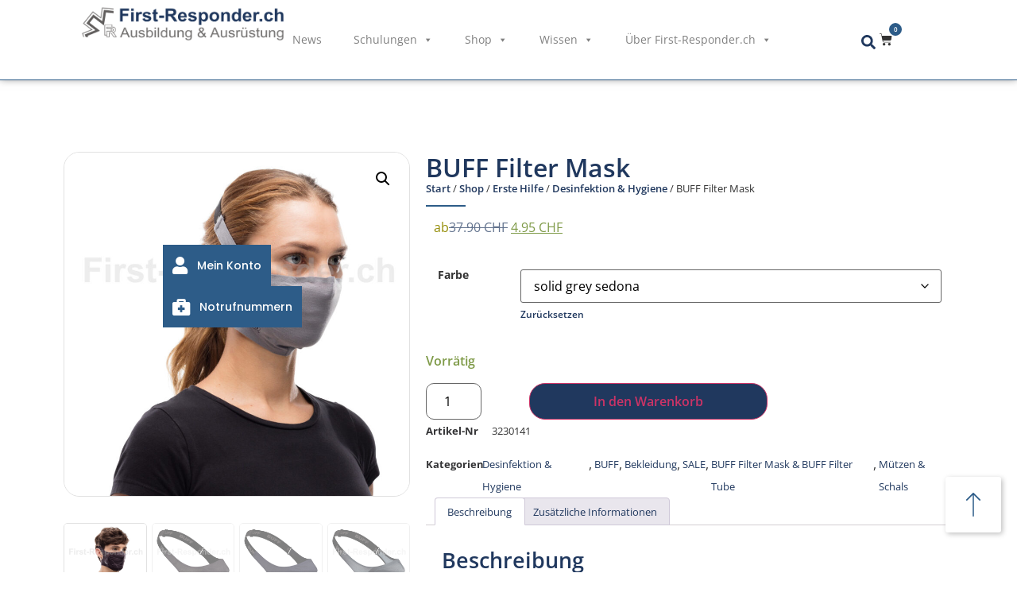

--- FILE ---
content_type: text/html; charset=UTF-8
request_url: https://www.first-responder.ch/shop/erstehilfe/desinfektion-hygiene/buff-filter-mask/
body_size: 53825
content:
<!doctype html>
<html lang="de" prefix="og: https://ogp.me/ns#">
<head>
	<meta charset="UTF-8">
<script>
var gform;gform||(document.addEventListener("gform_main_scripts_loaded",function(){gform.scriptsLoaded=!0}),document.addEventListener("gform/theme/scripts_loaded",function(){gform.themeScriptsLoaded=!0}),window.addEventListener("DOMContentLoaded",function(){gform.domLoaded=!0}),gform={domLoaded:!1,scriptsLoaded:!1,themeScriptsLoaded:!1,isFormEditor:()=>"function"==typeof InitializeEditor,callIfLoaded:function(o){return!(!gform.domLoaded||!gform.scriptsLoaded||!gform.themeScriptsLoaded&&!gform.isFormEditor()||(gform.isFormEditor()&&console.warn("The use of gform.initializeOnLoaded() is deprecated in the form editor context and will be removed in Gravity Forms 3.1."),o(),0))},initializeOnLoaded:function(o){gform.callIfLoaded(o)||(document.addEventListener("gform_main_scripts_loaded",()=>{gform.scriptsLoaded=!0,gform.callIfLoaded(o)}),document.addEventListener("gform/theme/scripts_loaded",()=>{gform.themeScriptsLoaded=!0,gform.callIfLoaded(o)}),window.addEventListener("DOMContentLoaded",()=>{gform.domLoaded=!0,gform.callIfLoaded(o)}))},hooks:{action:{},filter:{}},addAction:function(o,r,e,t){gform.addHook("action",o,r,e,t)},addFilter:function(o,r,e,t){gform.addHook("filter",o,r,e,t)},doAction:function(o){gform.doHook("action",o,arguments)},applyFilters:function(o){return gform.doHook("filter",o,arguments)},removeAction:function(o,r){gform.removeHook("action",o,r)},removeFilter:function(o,r,e){gform.removeHook("filter",o,r,e)},addHook:function(o,r,e,t,n){null==gform.hooks[o][r]&&(gform.hooks[o][r]=[]);var d=gform.hooks[o][r];null==n&&(n=r+"_"+d.length),gform.hooks[o][r].push({tag:n,callable:e,priority:t=null==t?10:t})},doHook:function(r,o,e){var t;if(e=Array.prototype.slice.call(e,1),null!=gform.hooks[r][o]&&((o=gform.hooks[r][o]).sort(function(o,r){return o.priority-r.priority}),o.forEach(function(o){"function"!=typeof(t=o.callable)&&(t=window[t]),"action"==r?t.apply(null,e):e[0]=t.apply(null,e)})),"filter"==r)return e[0]},removeHook:function(o,r,t,n){var e;null!=gform.hooks[o][r]&&(e=(e=gform.hooks[o][r]).filter(function(o,r,e){return!!(null!=n&&n!=o.tag||null!=t&&t!=o.priority)}),gform.hooks[o][r]=e)}});
</script>

	<meta name="viewport" content="width=device-width, initial-scale=1">
	<link rel="profile" href="https://gmpg.org/xfn/11">
	
<!-- Suchmaschinen-Optimierung durch Rank Math PRO - https://rankmath.com/ -->
<title>BUFF Filter Mask - First-Responder.ch</title>
<meta name="description" content="BUFF Filter Mask mit Schweizer Technologie. Guter Schutz (Typ I+II) &amp; angenehmer Tragkomfort und geringer Atemwiderstand. Jetzt BUFF Filter Mask anziehen!"/>
<meta name="robots" content="follow, index, max-snippet:-1, max-video-preview:-1, max-image-preview:large"/>
<link rel="canonical" href="https://www.first-responder.ch/shop/erstehilfe/desinfektion-hygiene/buff-filter-mask/" />
<meta property="og:locale" content="de_DE" />
<meta property="og:type" content="product" />
<meta property="og:title" content="BUFF Filter Mask mit Schweizer Technologie" />
<meta property="og:description" content="Hoher Tragkomfort. Auswechselbarer Filter. EN 14683:2019 Type I &amp; II. Waschbar..." />
<meta property="og:url" content="https://www.first-responder.ch/shop/erstehilfe/desinfektion-hygiene/buff-filter-mask/" />
<meta property="og:site_name" content="First Responder" />
<meta property="og:updated_time" content="2026-01-19T02:12:16+01:00" />
<meta property="og:image" content="https://www.first-responder.ch/wp-content/uploads/BUFF-Filter-Mask_FB-solid-night-blue.png" />
<meta property="og:image:secure_url" content="https://www.first-responder.ch/wp-content/uploads/BUFF-Filter-Mask_FB-solid-night-blue.png" />
<meta property="og:image:width" content="1200" />
<meta property="og:image:height" content="627" />
<meta property="og:image:alt" content="BUFF-Filter-Mask_FB-solid-night-blue" />
<meta property="og:image:type" content="image/png" />
<meta property="product:availability" content="instock" />
<meta property="og:video" content="https://www.youtube.com/embed/not7ijBdunc" />
<meta property="og:video" content="https://www.youtube.com/embed/--QAW2StKFk" />
<meta property="ya:ovs:upload_date" content="2020-08-10CEST11:40:58+02:00" />
<meta property="ya:ovs:allow_embed" content="true" />
<meta name="twitter:card" content="summary_large_image" />
<meta name="twitter:title" content="BUFF Filter Mask mit Schweizer Technologie" />
<meta name="twitter:description" content="Hoher Tragkomfort. Auswechselbarer Filter. EN 14683:2019 Type I &amp; II. Waschbar..." />
<meta name="twitter:site" content="@FirstResponder8" />
<meta name="twitter:creator" content="@FirstResponder8" />
<meta name="twitter:image" content="https://www.first-responder.ch/wp-content/uploads/BUFF-Filter-Mask_FB-solid-night-blue.png" />
<script type="application/ld+json" class="rank-math-schema-pro">{"@context":"https://schema.org","@graph":[{"@type":"Organization","@id":"https://www.first-responder.ch/#organization","name":"First Responder","url":"https://www.first-responder.ch","sameAs":["https://www.facebook.com/firstresponder.ch/","https://twitter.com/FirstResponder8","https://www.youtube.com/user/FirstResponderCH"],"logo":{"@type":"ImageObject","@id":"https://www.first-responder.ch/#logo","url":"https://www.first-responder.ch/wp-content/uploads/First-Responder.ch-Logo_AA600x105.png","contentUrl":"https://www.first-responder.ch/wp-content/uploads/First-Responder.ch-Logo_AA600x105.png","caption":"First Responder","inLanguage":"de","width":"600","height":"105"}},{"@type":"WebSite","@id":"https://www.first-responder.ch/#website","url":"https://www.first-responder.ch","name":"First Responder","publisher":{"@id":"https://www.first-responder.ch/#organization"},"inLanguage":"de"},{"@type":"ImageObject","@id":"https://www.first-responder.ch/wp-content/uploads/BUFF-Filter-Mask_ape-x-black_face.jpg","url":"https://www.first-responder.ch/wp-content/uploads/BUFF-Filter-Mask_ape-x-black_face.jpg","width":"1200","height":"1200","caption":"BUFF-Filter-Mask_ape-x-black_face","inLanguage":"de"},{"@type":"WebPage","@id":"https://www.first-responder.ch/shop/erstehilfe/desinfektion-hygiene/buff-filter-mask/#webpage","url":"https://www.first-responder.ch/shop/erstehilfe/desinfektion-hygiene/buff-filter-mask/","name":"BUFF Filter Mask - First-Responder.ch","datePublished":"2020-08-10T11:40:58+02:00","dateModified":"2026-01-19T02:12:16+01:00","isPartOf":{"@id":"https://www.first-responder.ch/#website"},"primaryImageOfPage":{"@id":"https://www.first-responder.ch/wp-content/uploads/BUFF-Filter-Mask_ape-x-black_face.jpg"},"inLanguage":"de"},{"@type":"ProductGroup","name":"BUFF Filter Mask - First-Responder.ch","description":"BUFF Filter Mask mit Schweizer Technologie. Guter Schutz (Typ I+II) &amp; angenehmer Tragkomfort und geringer Atemwiderstand. Jetzt BUFF Filter Mask anziehen!","category":"Marken &gt; BUFF","mainEntityOfPage":{"@id":"https://www.first-responder.ch/shop/erstehilfe/desinfektion-hygiene/buff-filter-mask/#webpage"},"image":{"@id":"https://www.first-responder.ch/wp-content/uploads/BUFF-Filter-Mask_ape-x-black_face.jpg"},"url":"https://www.first-responder.ch/shop/erstehilfe/desinfektion-hygiene/buff-filter-mask/","productGroupID":"15979","hasVariant":[{"@type":"Product","sku":"3230141","name":"BUFF Filter Mask - solid grey sedona","description":"BUFF Filter Mask mit Schweizer Technologie, einer hohen Bakterien-Filtrationseffizienz (BFE) 98%, hervorragender Atmungsaktivit\u00e4t und sehr gutem Tragkomfort. Gesichtsmasken sind zum allt\u00e4glichen Bild geworden. Damit die Ohren auch beim t\u00e4glichen Gebrauch nicht abfallen, gibt es die neue BUFF Filter Mask mit einem sehr angenehmen Tragesystem. Die Buff Filter Mask besteht aus einer dreilagigen Konstuktion mit auswechselbarem Filter der die Norm EN 14683:2019 Type I &amp; II erf\u00fcllt. Dank dem auswechselbaren Filter der BUFF Filter Mask, wird der Abfall deutlich reduziert. Die BUFF Filter Mask kann (ohne Filter) bei 60\u00b0C gewaschen werden. BUFF setzt mit der BUFF Filter Mask einmal mehr ein Zeichen f\u00fcr Nachhaltigkeit. Mit einem Teil des Verkaufserl\u00f6ses der BUFF Filter Mask unterst\u00fctzt BUFF weltweit UNICEF-Projekte im Kampf gegen COVID-19. Eigenschaften BUFF Filter Mask Die BUFF Filter Mask ist leicht und sehr angenehm zu tragen. Gleich zwei Schweizer Technololgien wurden in der BUFF Filter Mask eingesetzt. Die BUFF Filter Mask ist waschbar (60\u00b0C), nur der Filter muss ersetzt werden. Damit wird der Abfall deutlich reduziert. Der auswechselbare Filter erf\u00fcllt die Norm EN 14683:2019 Type I &amp; II. Vorteile BUFF Filter Mask sehr hoher Tragkomfort auswechselbarer Filter\u00a0 (EN 14683:2019 Type I &amp; II) geringer Atemwiderstand waschbar bei 60\u00b0C Schweizer Technologien (Coolnet &amp; ViroBlock) individuell einstellbare B\u00e4nderung nachhaltige Abfallreduktion Unterst\u00fctzung von UNICEF im Kampf gegen COVID-19 Technologie &amp; Material BUFF Filter Mask Bei der BUFF Filter Mask werden gleich zwei Schweizer Technologien (Coolnet &amp; ViroBlock) eingesetzt. Wie von BUFF bekannt, wird auch bei der BUFF Filter Mask ein hoher Anteil an recyceltem Material verwendet. Aussenmaterial BUFF Filter Mask: CoolNet UV+ Das Aussenmaterial der BUFF Filter Mask besteht aus leichtem CoolNet UV+ Material, welches zu 95% aus recyceltem Polyester besteht. Dieses Material wurde in der Schweiz von der Firma HeiQ Materials AG entwickelt (Swiss Textile Technology). Das CoolNet UV+ Material zeichnet sich durch hohe Atmungsaktivit\u00e4t, bequemen Tragkomfort und sehr gute Hautvertr\u00e4glichkeit aus. Die BUFF Filter Maske ist waschbar bei 60\u00b0 C. Die individuell einstellbare B\u00e4derung der BUFF Filter Mask bietet einen angenehmen Tragkomfort auch bei l\u00e4ngerem Einsatz. BUFF Filter made in Germany Der auswechselbare Filter der BUFF Filter Mask besteht aus einem 3-Schicht-Filtersystem, entwickelt von den finnischen Spezialisten der Firma Ahlstrom-Munksj\u00f6 und wird in Deutschland produziert (made in Germany). Die Hight-Tech Schicht aus Nanofaser ist umschlossen von zwei Schichten aus wasserabweisenden Fasern. Der Filter der BUFF Filter Mask bietet eine sehr hohe Bakterien-Filtrationseffizienz (BFE) 98% und erf\u00fcllt damit die Norm EN 14683:2019 Type I &amp; II, welche auch bei chirugischen Masken Anwendung findet. Der Filter kann bis zu einem Tag ben\u00fctzt werden. BUFF Filter Innentasche Die Innentasche der BUFF Filter Mask ist antibakteriell behandelt mit der Schweizer Technologie HeiQ ViroBlock. Die innovative Technologie ViroBlock NPJ03 der Firma HeiQ sorgt daf\u00fcr, dass Keime und Mikroben abgewehrt und Ger\u00fcche kontrolliert werden. Masse BUFF Filter Mask (Erwachsene) Kopfumfang: 52-63cm Lieferumfang BUFF Filter Mask 1 Stk. BUFF Filter Mask 5 Stk. BUFF Filter 1 Stk. Produktinformation &amp; Pflegehinweise Hygieneartikel Da es sich bei diesem Artikel um einen Hygieneartikel handelt, kann dieser aus naheliegenden Gr\u00fcnden nicht zur\u00fcckgenommen oder umgetauscht werden. BUFF Filter Mask Videos Die BUFF Filter Mask ist schnell angezogen und angenehm zu tragen. How to wear a BUFF Filter Mask BUFF Filter Mask einfach und sicher anziehen, tragen und ausziehen. Filterwechsel BUFF Filter Mask Alter Filter raus, neuen Filter einsetzen und die BUFF Filter Mask ist wieder einsatzbereit. \ufeff Jetzt BUFF Filter Mask aufsetzen! Sicher und bequem unterwegs mit der BUFF Filter Mask!","image":"https://www.first-responder.ch/wp-content/uploads/BUFF-Filter-Mask_solid-grey-sedona_face-150x150.jpg","offers":{"@type":"Offer","description":"BUFF Filter Mask mit Schweizer Technologie, einer hohen Bakterien-Filtrationseffizienz (BFE) 98%, hervorragender Atmungsaktivit\u00e4t und sehr gutem Tragkomfort. Gesichtsmasken sind zum allt\u00e4glichen Bild geworden. Damit die Ohren auch beim t\u00e4glichen Gebrauch nicht abfallen, gibt es die neue BUFF Filter Mask mit einem sehr angenehmen Tragesystem. Die Buff Filter Mask besteht aus einer dreilagigen Konstuktion mit auswechselbarem Filter der die Norm EN 14683:2019 Type I &amp; II erf\u00fcllt. Dank dem auswechselbaren Filter der BUFF Filter Mask, wird der Abfall deutlich reduziert. Die BUFF Filter Mask kann (ohne Filter) bei 60\u00b0C gewaschen werden. BUFF setzt mit der BUFF Filter Mask einmal mehr ein Zeichen f\u00fcr Nachhaltigkeit. Mit einem Teil des Verkaufserl\u00f6ses der BUFF Filter Mask unterst\u00fctzt BUFF weltweit UNICEF-Projekte im Kampf gegen COVID-19. Eigenschaften BUFF Filter Mask Die BUFF Filter Mask ist leicht und sehr angenehm zu tragen. Gleich zwei Schweizer Technololgien wurden in der BUFF Filter Mask eingesetzt. Die BUFF Filter Mask ist waschbar (60\u00b0C), nur der Filter muss ersetzt werden. Damit wird der Abfall deutlich reduziert. Der auswechselbare Filter erf\u00fcllt die Norm EN 14683:2019 Type I &amp; II. Vorteile BUFF Filter Mask sehr hoher Tragkomfort auswechselbarer Filter\u00a0 (EN 14683:2019 Type I &amp; II) geringer Atemwiderstand waschbar bei 60\u00b0C Schweizer Technologien (Coolnet &amp; ViroBlock) individuell einstellbare B\u00e4nderung nachhaltige Abfallreduktion Unterst\u00fctzung von UNICEF im Kampf gegen COVID-19 Technologie &amp; Material BUFF Filter Mask Bei der BUFF Filter Mask werden gleich zwei Schweizer Technologien (Coolnet &amp; ViroBlock) eingesetzt. Wie von BUFF bekannt, wird auch bei der BUFF Filter Mask ein hoher Anteil an recyceltem Material verwendet. Aussenmaterial BUFF Filter Mask: CoolNet UV+ Das Aussenmaterial der BUFF Filter Mask besteht aus leichtem CoolNet UV+ Material, welches zu 95% aus recyceltem Polyester besteht. Dieses Material wurde in der Schweiz von der Firma HeiQ Materials AG entwickelt (Swiss Textile Technology). Das CoolNet UV+ Material zeichnet sich durch hohe Atmungsaktivit\u00e4t, bequemen Tragkomfort und sehr gute Hautvertr\u00e4glichkeit aus. Die BUFF Filter Maske ist waschbar bei 60\u00b0 C. Die individuell einstellbare B\u00e4derung der BUFF Filter Mask bietet einen angenehmen Tragkomfort auch bei l\u00e4ngerem Einsatz. BUFF Filter made in Germany Der auswechselbare Filter der BUFF Filter Mask besteht aus einem 3-Schicht-Filtersystem, entwickelt von den finnischen Spezialisten der Firma Ahlstrom-Munksj\u00f6 und wird in Deutschland produziert (made in Germany). Die Hight-Tech Schicht aus Nanofaser ist umschlossen von zwei Schichten aus wasserabweisenden Fasern. Der Filter der BUFF Filter Mask bietet eine sehr hohe Bakterien-Filtrationseffizienz (BFE) 98% und erf\u00fcllt damit die Norm EN 14683:2019 Type I &amp; II, welche auch bei chirugischen Masken Anwendung findet. Der Filter kann bis zu einem Tag ben\u00fctzt werden. BUFF Filter Innentasche Die Innentasche der BUFF Filter Mask ist antibakteriell behandelt mit der Schweizer Technologie HeiQ ViroBlock. Die innovative Technologie ViroBlock NPJ03 der Firma HeiQ sorgt daf\u00fcr, dass Keime und Mikroben abgewehrt und Ger\u00fcche kontrolliert werden. Masse BUFF Filter Mask (Erwachsene) Kopfumfang: 52-63cm Lieferumfang BUFF Filter Mask 1 Stk. BUFF Filter Mask 5 Stk. BUFF Filter 1 Stk. Produktinformation &amp; Pflegehinweise Hygieneartikel Da es sich bei diesem Artikel um einen Hygieneartikel handelt, kann dieser aus naheliegenden Gr\u00fcnden nicht zur\u00fcckgenommen oder umgetauscht werden. BUFF Filter Mask Videos Die BUFF Filter Mask ist schnell angezogen und angenehm zu tragen. How to wear a BUFF Filter Mask BUFF Filter Mask einfach und sicher anziehen, tragen und ausziehen. Filterwechsel BUFF Filter Mask Alter Filter raus, neuen Filter einsetzen und die BUFF Filter Mask ist wieder einsatzbereit. \ufeff Jetzt BUFF Filter Mask aufsetzen! Sicher und bequem unterwegs mit der BUFF Filter Mask!","price":"4.95","priceCurrency":"CHF","availability":"http://schema.org/InStock","itemCondition":"NewCondition","priceValidUntil":"2027-12-31","url":"https://www.first-responder.ch/shop/erstehilfe/desinfektion-hygiene/buff-filter-mask/?attribute_farbe=solid+grey+sedona"}},{"@type":"Product","sku":"3230140","name":"BUFF Filter Mask - nastia purple","description":"BUFF Filter Mask mit Schweizer Technologie, einer hohen Bakterien-Filtrationseffizienz (BFE) 98%, hervorragender Atmungsaktivit\u00e4t und sehr gutem Tragkomfort. Gesichtsmasken sind zum allt\u00e4glichen Bild geworden. Damit die Ohren auch beim t\u00e4glichen Gebrauch nicht abfallen, gibt es die neue BUFF Filter Mask mit einem sehr angenehmen Tragesystem. Die Buff Filter Mask besteht aus einer dreilagigen Konstuktion mit auswechselbarem Filter der die Norm EN 14683:2019 Type I &amp; II erf\u00fcllt. Dank dem auswechselbaren Filter der BUFF Filter Mask, wird der Abfall deutlich reduziert. Die BUFF Filter Mask kann (ohne Filter) bei 60\u00b0C gewaschen werden. BUFF setzt mit der BUFF Filter Mask einmal mehr ein Zeichen f\u00fcr Nachhaltigkeit. Mit einem Teil des Verkaufserl\u00f6ses der BUFF Filter Mask unterst\u00fctzt BUFF weltweit UNICEF-Projekte im Kampf gegen COVID-19. Eigenschaften BUFF Filter Mask Die BUFF Filter Mask ist leicht und sehr angenehm zu tragen. Gleich zwei Schweizer Technololgien wurden in der BUFF Filter Mask eingesetzt. Die BUFF Filter Mask ist waschbar (60\u00b0C), nur der Filter muss ersetzt werden. Damit wird der Abfall deutlich reduziert. Der auswechselbare Filter erf\u00fcllt die Norm EN 14683:2019 Type I &amp; II. Vorteile BUFF Filter Mask sehr hoher Tragkomfort auswechselbarer Filter\u00a0 (EN 14683:2019 Type I &amp; II) geringer Atemwiderstand waschbar bei 60\u00b0C Schweizer Technologien (Coolnet &amp; ViroBlock) individuell einstellbare B\u00e4nderung nachhaltige Abfallreduktion Unterst\u00fctzung von UNICEF im Kampf gegen COVID-19 Technologie &amp; Material BUFF Filter Mask Bei der BUFF Filter Mask werden gleich zwei Schweizer Technologien (Coolnet &amp; ViroBlock) eingesetzt. Wie von BUFF bekannt, wird auch bei der BUFF Filter Mask ein hoher Anteil an recyceltem Material verwendet. Aussenmaterial BUFF Filter Mask: CoolNet UV+ Das Aussenmaterial der BUFF Filter Mask besteht aus leichtem CoolNet UV+ Material, welches zu 95% aus recyceltem Polyester besteht. Dieses Material wurde in der Schweiz von der Firma HeiQ Materials AG entwickelt (Swiss Textile Technology). Das CoolNet UV+ Material zeichnet sich durch hohe Atmungsaktivit\u00e4t, bequemen Tragkomfort und sehr gute Hautvertr\u00e4glichkeit aus. Die BUFF Filter Maske ist waschbar bei 60\u00b0 C. Die individuell einstellbare B\u00e4derung der BUFF Filter Mask bietet einen angenehmen Tragkomfort auch bei l\u00e4ngerem Einsatz. BUFF Filter made in Germany Der auswechselbare Filter der BUFF Filter Mask besteht aus einem 3-Schicht-Filtersystem, entwickelt von den finnischen Spezialisten der Firma Ahlstrom-Munksj\u00f6 und wird in Deutschland produziert (made in Germany). Die Hight-Tech Schicht aus Nanofaser ist umschlossen von zwei Schichten aus wasserabweisenden Fasern. Der Filter der BUFF Filter Mask bietet eine sehr hohe Bakterien-Filtrationseffizienz (BFE) 98% und erf\u00fcllt damit die Norm EN 14683:2019 Type I &amp; II, welche auch bei chirugischen Masken Anwendung findet. Der Filter kann bis zu einem Tag ben\u00fctzt werden. BUFF Filter Innentasche Die Innentasche der BUFF Filter Mask ist antibakteriell behandelt mit der Schweizer Technologie HeiQ ViroBlock. Die innovative Technologie ViroBlock NPJ03 der Firma HeiQ sorgt daf\u00fcr, dass Keime und Mikroben abgewehrt und Ger\u00fcche kontrolliert werden. Masse BUFF Filter Mask (Erwachsene) Kopfumfang: 52-63cm Lieferumfang BUFF Filter Mask 1 Stk. BUFF Filter Mask 5 Stk. BUFF Filter 1 Stk. Produktinformation &amp; Pflegehinweise Hygieneartikel Da es sich bei diesem Artikel um einen Hygieneartikel handelt, kann dieser aus naheliegenden Gr\u00fcnden nicht zur\u00fcckgenommen oder umgetauscht werden. BUFF Filter Mask Videos Die BUFF Filter Mask ist schnell angezogen und angenehm zu tragen. How to wear a BUFF Filter Mask BUFF Filter Mask einfach und sicher anziehen, tragen und ausziehen. Filterwechsel BUFF Filter Mask Alter Filter raus, neuen Filter einsetzen und die BUFF Filter Mask ist wieder einsatzbereit. \ufeff Jetzt BUFF Filter Mask aufsetzen! Sicher und bequem unterwegs mit der BUFF Filter Mask!","image":"https://www.first-responder.ch/wp-content/uploads/BUFF-Filter-Mask_nastia-purple_face-150x150.jpg","offers":{"@type":"Offer","description":"BUFF Filter Mask mit Schweizer Technologie, einer hohen Bakterien-Filtrationseffizienz (BFE) 98%, hervorragender Atmungsaktivit\u00e4t und sehr gutem Tragkomfort. Gesichtsmasken sind zum allt\u00e4glichen Bild geworden. Damit die Ohren auch beim t\u00e4glichen Gebrauch nicht abfallen, gibt es die neue BUFF Filter Mask mit einem sehr angenehmen Tragesystem. Die Buff Filter Mask besteht aus einer dreilagigen Konstuktion mit auswechselbarem Filter der die Norm EN 14683:2019 Type I &amp; II erf\u00fcllt. Dank dem auswechselbaren Filter der BUFF Filter Mask, wird der Abfall deutlich reduziert. Die BUFF Filter Mask kann (ohne Filter) bei 60\u00b0C gewaschen werden. BUFF setzt mit der BUFF Filter Mask einmal mehr ein Zeichen f\u00fcr Nachhaltigkeit. Mit einem Teil des Verkaufserl\u00f6ses der BUFF Filter Mask unterst\u00fctzt BUFF weltweit UNICEF-Projekte im Kampf gegen COVID-19. Eigenschaften BUFF Filter Mask Die BUFF Filter Mask ist leicht und sehr angenehm zu tragen. Gleich zwei Schweizer Technololgien wurden in der BUFF Filter Mask eingesetzt. Die BUFF Filter Mask ist waschbar (60\u00b0C), nur der Filter muss ersetzt werden. Damit wird der Abfall deutlich reduziert. Der auswechselbare Filter erf\u00fcllt die Norm EN 14683:2019 Type I &amp; II. Vorteile BUFF Filter Mask sehr hoher Tragkomfort auswechselbarer Filter\u00a0 (EN 14683:2019 Type I &amp; II) geringer Atemwiderstand waschbar bei 60\u00b0C Schweizer Technologien (Coolnet &amp; ViroBlock) individuell einstellbare B\u00e4nderung nachhaltige Abfallreduktion Unterst\u00fctzung von UNICEF im Kampf gegen COVID-19 Technologie &amp; Material BUFF Filter Mask Bei der BUFF Filter Mask werden gleich zwei Schweizer Technologien (Coolnet &amp; ViroBlock) eingesetzt. Wie von BUFF bekannt, wird auch bei der BUFF Filter Mask ein hoher Anteil an recyceltem Material verwendet. Aussenmaterial BUFF Filter Mask: CoolNet UV+ Das Aussenmaterial der BUFF Filter Mask besteht aus leichtem CoolNet UV+ Material, welches zu 95% aus recyceltem Polyester besteht. Dieses Material wurde in der Schweiz von der Firma HeiQ Materials AG entwickelt (Swiss Textile Technology). Das CoolNet UV+ Material zeichnet sich durch hohe Atmungsaktivit\u00e4t, bequemen Tragkomfort und sehr gute Hautvertr\u00e4glichkeit aus. Die BUFF Filter Maske ist waschbar bei 60\u00b0 C. Die individuell einstellbare B\u00e4derung der BUFF Filter Mask bietet einen angenehmen Tragkomfort auch bei l\u00e4ngerem Einsatz. BUFF Filter made in Germany Der auswechselbare Filter der BUFF Filter Mask besteht aus einem 3-Schicht-Filtersystem, entwickelt von den finnischen Spezialisten der Firma Ahlstrom-Munksj\u00f6 und wird in Deutschland produziert (made in Germany). Die Hight-Tech Schicht aus Nanofaser ist umschlossen von zwei Schichten aus wasserabweisenden Fasern. Der Filter der BUFF Filter Mask bietet eine sehr hohe Bakterien-Filtrationseffizienz (BFE) 98% und erf\u00fcllt damit die Norm EN 14683:2019 Type I &amp; II, welche auch bei chirugischen Masken Anwendung findet. Der Filter kann bis zu einem Tag ben\u00fctzt werden. BUFF Filter Innentasche Die Innentasche der BUFF Filter Mask ist antibakteriell behandelt mit der Schweizer Technologie HeiQ ViroBlock. Die innovative Technologie ViroBlock NPJ03 der Firma HeiQ sorgt daf\u00fcr, dass Keime und Mikroben abgewehrt und Ger\u00fcche kontrolliert werden. Masse BUFF Filter Mask (Erwachsene) Kopfumfang: 52-63cm Lieferumfang BUFF Filter Mask 1 Stk. BUFF Filter Mask 5 Stk. BUFF Filter 1 Stk. Produktinformation &amp; Pflegehinweise Hygieneartikel Da es sich bei diesem Artikel um einen Hygieneartikel handelt, kann dieser aus naheliegenden Gr\u00fcnden nicht zur\u00fcckgenommen oder umgetauscht werden. BUFF Filter Mask Videos Die BUFF Filter Mask ist schnell angezogen und angenehm zu tragen. How to wear a BUFF Filter Mask BUFF Filter Mask einfach und sicher anziehen, tragen und ausziehen. Filterwechsel BUFF Filter Mask Alter Filter raus, neuen Filter einsetzen und die BUFF Filter Mask ist wieder einsatzbereit. \ufeff Jetzt BUFF Filter Mask aufsetzen! Sicher und bequem unterwegs mit der BUFF Filter Mask!","price":"4.95","priceCurrency":"CHF","availability":"http://schema.org/InStock","itemCondition":"NewCondition","priceValidUntil":"2027-12-31","url":"https://www.first-responder.ch/shop/erstehilfe/desinfektion-hygiene/buff-filter-mask/?attribute_farbe=nastia+purple"}},{"@type":"Product","sku":"3230121","name":"BUFF Filter Mask - solid night blue","description":"BUFF Filter Mask mit Schweizer Technologie, einer hohen Bakterien-Filtrationseffizienz (BFE) 98%, hervorragender Atmungsaktivit\u00e4t und sehr gutem Tragkomfort. Gesichtsmasken sind zum allt\u00e4glichen Bild geworden. Damit die Ohren auch beim t\u00e4glichen Gebrauch nicht abfallen, gibt es die neue BUFF Filter Mask mit einem sehr angenehmen Tragesystem. Die Buff Filter Mask besteht aus einer dreilagigen Konstuktion mit auswechselbarem Filter der die Norm EN 14683:2019 Type I &amp; II erf\u00fcllt. Dank dem auswechselbaren Filter der BUFF Filter Mask, wird der Abfall deutlich reduziert. Die BUFF Filter Mask kann (ohne Filter) bei 60\u00b0C gewaschen werden. BUFF setzt mit der BUFF Filter Mask einmal mehr ein Zeichen f\u00fcr Nachhaltigkeit. Mit einem Teil des Verkaufserl\u00f6ses der BUFF Filter Mask unterst\u00fctzt BUFF weltweit UNICEF-Projekte im Kampf gegen COVID-19. Eigenschaften BUFF Filter Mask Die BUFF Filter Mask ist leicht und sehr angenehm zu tragen. Gleich zwei Schweizer Technololgien wurden in der BUFF Filter Mask eingesetzt. Die BUFF Filter Mask ist waschbar (60\u00b0C), nur der Filter muss ersetzt werden. Damit wird der Abfall deutlich reduziert. Der auswechselbare Filter erf\u00fcllt die Norm EN 14683:2019 Type I &amp; II. Vorteile BUFF Filter Mask sehr hoher Tragkomfort auswechselbarer Filter\u00a0 (EN 14683:2019 Type I &amp; II) geringer Atemwiderstand waschbar bei 60\u00b0C Schweizer Technologien (Coolnet &amp; ViroBlock) individuell einstellbare B\u00e4nderung nachhaltige Abfallreduktion Unterst\u00fctzung von UNICEF im Kampf gegen COVID-19 Technologie &amp; Material BUFF Filter Mask Bei der BUFF Filter Mask werden gleich zwei Schweizer Technologien (Coolnet &amp; ViroBlock) eingesetzt. Wie von BUFF bekannt, wird auch bei der BUFF Filter Mask ein hoher Anteil an recyceltem Material verwendet. Aussenmaterial BUFF Filter Mask: CoolNet UV+ Das Aussenmaterial der BUFF Filter Mask besteht aus leichtem CoolNet UV+ Material, welches zu 95% aus recyceltem Polyester besteht. Dieses Material wurde in der Schweiz von der Firma HeiQ Materials AG entwickelt (Swiss Textile Technology). Das CoolNet UV+ Material zeichnet sich durch hohe Atmungsaktivit\u00e4t, bequemen Tragkomfort und sehr gute Hautvertr\u00e4glichkeit aus. Die BUFF Filter Maske ist waschbar bei 60\u00b0 C. Die individuell einstellbare B\u00e4derung der BUFF Filter Mask bietet einen angenehmen Tragkomfort auch bei l\u00e4ngerem Einsatz. BUFF Filter made in Germany Der auswechselbare Filter der BUFF Filter Mask besteht aus einem 3-Schicht-Filtersystem, entwickelt von den finnischen Spezialisten der Firma Ahlstrom-Munksj\u00f6 und wird in Deutschland produziert (made in Germany). Die Hight-Tech Schicht aus Nanofaser ist umschlossen von zwei Schichten aus wasserabweisenden Fasern. Der Filter der BUFF Filter Mask bietet eine sehr hohe Bakterien-Filtrationseffizienz (BFE) 98% und erf\u00fcllt damit die Norm EN 14683:2019 Type I &amp; II, welche auch bei chirugischen Masken Anwendung findet. Der Filter kann bis zu einem Tag ben\u00fctzt werden. BUFF Filter Innentasche Die Innentasche der BUFF Filter Mask ist antibakteriell behandelt mit der Schweizer Technologie HeiQ ViroBlock. Die innovative Technologie ViroBlock NPJ03 der Firma HeiQ sorgt daf\u00fcr, dass Keime und Mikroben abgewehrt und Ger\u00fcche kontrolliert werden. Masse BUFF Filter Mask (Erwachsene) Kopfumfang: 52-63cm Lieferumfang BUFF Filter Mask 1 Stk. BUFF Filter Mask 5 Stk. BUFF Filter 1 Stk. Produktinformation &amp; Pflegehinweise Hygieneartikel Da es sich bei diesem Artikel um einen Hygieneartikel handelt, kann dieser aus naheliegenden Gr\u00fcnden nicht zur\u00fcckgenommen oder umgetauscht werden. BUFF Filter Mask Videos Die BUFF Filter Mask ist schnell angezogen und angenehm zu tragen. How to wear a BUFF Filter Mask BUFF Filter Mask einfach und sicher anziehen, tragen und ausziehen. Filterwechsel BUFF Filter Mask Alter Filter raus, neuen Filter einsetzen und die BUFF Filter Mask ist wieder einsatzbereit. \ufeff Jetzt BUFF Filter Mask aufsetzen! Sicher und bequem unterwegs mit der BUFF Filter Mask!","image":"https://www.first-responder.ch/wp-content/uploads/BUFF-Filter-Mask_solid-nigth-blue_face-150x150.jpg","offers":{"@type":"Offer","description":"BUFF Filter Mask mit Schweizer Technologie, einer hohen Bakterien-Filtrationseffizienz (BFE) 98%, hervorragender Atmungsaktivit\u00e4t und sehr gutem Tragkomfort. Gesichtsmasken sind zum allt\u00e4glichen Bild geworden. Damit die Ohren auch beim t\u00e4glichen Gebrauch nicht abfallen, gibt es die neue BUFF Filter Mask mit einem sehr angenehmen Tragesystem. Die Buff Filter Mask besteht aus einer dreilagigen Konstuktion mit auswechselbarem Filter der die Norm EN 14683:2019 Type I &amp; II erf\u00fcllt. Dank dem auswechselbaren Filter der BUFF Filter Mask, wird der Abfall deutlich reduziert. Die BUFF Filter Mask kann (ohne Filter) bei 60\u00b0C gewaschen werden. BUFF setzt mit der BUFF Filter Mask einmal mehr ein Zeichen f\u00fcr Nachhaltigkeit. Mit einem Teil des Verkaufserl\u00f6ses der BUFF Filter Mask unterst\u00fctzt BUFF weltweit UNICEF-Projekte im Kampf gegen COVID-19. Eigenschaften BUFF Filter Mask Die BUFF Filter Mask ist leicht und sehr angenehm zu tragen. Gleich zwei Schweizer Technololgien wurden in der BUFF Filter Mask eingesetzt. Die BUFF Filter Mask ist waschbar (60\u00b0C), nur der Filter muss ersetzt werden. Damit wird der Abfall deutlich reduziert. Der auswechselbare Filter erf\u00fcllt die Norm EN 14683:2019 Type I &amp; II. Vorteile BUFF Filter Mask sehr hoher Tragkomfort auswechselbarer Filter\u00a0 (EN 14683:2019 Type I &amp; II) geringer Atemwiderstand waschbar bei 60\u00b0C Schweizer Technologien (Coolnet &amp; ViroBlock) individuell einstellbare B\u00e4nderung nachhaltige Abfallreduktion Unterst\u00fctzung von UNICEF im Kampf gegen COVID-19 Technologie &amp; Material BUFF Filter Mask Bei der BUFF Filter Mask werden gleich zwei Schweizer Technologien (Coolnet &amp; ViroBlock) eingesetzt. Wie von BUFF bekannt, wird auch bei der BUFF Filter Mask ein hoher Anteil an recyceltem Material verwendet. Aussenmaterial BUFF Filter Mask: CoolNet UV+ Das Aussenmaterial der BUFF Filter Mask besteht aus leichtem CoolNet UV+ Material, welches zu 95% aus recyceltem Polyester besteht. Dieses Material wurde in der Schweiz von der Firma HeiQ Materials AG entwickelt (Swiss Textile Technology). Das CoolNet UV+ Material zeichnet sich durch hohe Atmungsaktivit\u00e4t, bequemen Tragkomfort und sehr gute Hautvertr\u00e4glichkeit aus. Die BUFF Filter Maske ist waschbar bei 60\u00b0 C. Die individuell einstellbare B\u00e4derung der BUFF Filter Mask bietet einen angenehmen Tragkomfort auch bei l\u00e4ngerem Einsatz. BUFF Filter made in Germany Der auswechselbare Filter der BUFF Filter Mask besteht aus einem 3-Schicht-Filtersystem, entwickelt von den finnischen Spezialisten der Firma Ahlstrom-Munksj\u00f6 und wird in Deutschland produziert (made in Germany). Die Hight-Tech Schicht aus Nanofaser ist umschlossen von zwei Schichten aus wasserabweisenden Fasern. Der Filter der BUFF Filter Mask bietet eine sehr hohe Bakterien-Filtrationseffizienz (BFE) 98% und erf\u00fcllt damit die Norm EN 14683:2019 Type I &amp; II, welche auch bei chirugischen Masken Anwendung findet. Der Filter kann bis zu einem Tag ben\u00fctzt werden. BUFF Filter Innentasche Die Innentasche der BUFF Filter Mask ist antibakteriell behandelt mit der Schweizer Technologie HeiQ ViroBlock. Die innovative Technologie ViroBlock NPJ03 der Firma HeiQ sorgt daf\u00fcr, dass Keime und Mikroben abgewehrt und Ger\u00fcche kontrolliert werden. Masse BUFF Filter Mask (Erwachsene) Kopfumfang: 52-63cm Lieferumfang BUFF Filter Mask 1 Stk. BUFF Filter Mask 5 Stk. BUFF Filter 1 Stk. Produktinformation &amp; Pflegehinweise Hygieneartikel Da es sich bei diesem Artikel um einen Hygieneartikel handelt, kann dieser aus naheliegenden Gr\u00fcnden nicht zur\u00fcckgenommen oder umgetauscht werden. BUFF Filter Mask Videos Die BUFF Filter Mask ist schnell angezogen und angenehm zu tragen. How to wear a BUFF Filter Mask BUFF Filter Mask einfach und sicher anziehen, tragen und ausziehen. Filterwechsel BUFF Filter Mask Alter Filter raus, neuen Filter einsetzen und die BUFF Filter Mask ist wieder einsatzbereit. \ufeff Jetzt BUFF Filter Mask aufsetzen! Sicher und bequem unterwegs mit der BUFF Filter Mask!","price":"4.95","priceCurrency":"CHF","availability":"http://schema.org/InStock","itemCondition":"NewCondition","priceValidUntil":"2027-12-31","url":"https://www.first-responder.ch/shop/erstehilfe/desinfektion-hygiene/buff-filter-mask/?attribute_farbe=solid+night+blue"}},{"@type":"Product","sku":"3230126","name":"BUFF Filter Mask - burj multi","description":"BUFF Filter Mask mit Schweizer Technologie, einer hohen Bakterien-Filtrationseffizienz (BFE) 98%, hervorragender Atmungsaktivit\u00e4t und sehr gutem Tragkomfort. Gesichtsmasken sind zum allt\u00e4glichen Bild geworden. Damit die Ohren auch beim t\u00e4glichen Gebrauch nicht abfallen, gibt es die neue BUFF Filter Mask mit einem sehr angenehmen Tragesystem. Die Buff Filter Mask besteht aus einer dreilagigen Konstuktion mit auswechselbarem Filter der die Norm EN 14683:2019 Type I &amp; II erf\u00fcllt. Dank dem auswechselbaren Filter der BUFF Filter Mask, wird der Abfall deutlich reduziert. Die BUFF Filter Mask kann (ohne Filter) bei 60\u00b0C gewaschen werden. BUFF setzt mit der BUFF Filter Mask einmal mehr ein Zeichen f\u00fcr Nachhaltigkeit. Mit einem Teil des Verkaufserl\u00f6ses der BUFF Filter Mask unterst\u00fctzt BUFF weltweit UNICEF-Projekte im Kampf gegen COVID-19. Eigenschaften BUFF Filter Mask Die BUFF Filter Mask ist leicht und sehr angenehm zu tragen. Gleich zwei Schweizer Technololgien wurden in der BUFF Filter Mask eingesetzt. Die BUFF Filter Mask ist waschbar (60\u00b0C), nur der Filter muss ersetzt werden. Damit wird der Abfall deutlich reduziert. Der auswechselbare Filter erf\u00fcllt die Norm EN 14683:2019 Type I &amp; II. Vorteile BUFF Filter Mask sehr hoher Tragkomfort auswechselbarer Filter\u00a0 (EN 14683:2019 Type I &amp; II) geringer Atemwiderstand waschbar bei 60\u00b0C Schweizer Technologien (Coolnet &amp; ViroBlock) individuell einstellbare B\u00e4nderung nachhaltige Abfallreduktion Unterst\u00fctzung von UNICEF im Kampf gegen COVID-19 Technologie &amp; Material BUFF Filter Mask Bei der BUFF Filter Mask werden gleich zwei Schweizer Technologien (Coolnet &amp; ViroBlock) eingesetzt. Wie von BUFF bekannt, wird auch bei der BUFF Filter Mask ein hoher Anteil an recyceltem Material verwendet. Aussenmaterial BUFF Filter Mask: CoolNet UV+ Das Aussenmaterial der BUFF Filter Mask besteht aus leichtem CoolNet UV+ Material, welches zu 95% aus recyceltem Polyester besteht. Dieses Material wurde in der Schweiz von der Firma HeiQ Materials AG entwickelt (Swiss Textile Technology). Das CoolNet UV+ Material zeichnet sich durch hohe Atmungsaktivit\u00e4t, bequemen Tragkomfort und sehr gute Hautvertr\u00e4glichkeit aus. Die BUFF Filter Maske ist waschbar bei 60\u00b0 C. Die individuell einstellbare B\u00e4derung der BUFF Filter Mask bietet einen angenehmen Tragkomfort auch bei l\u00e4ngerem Einsatz. BUFF Filter made in Germany Der auswechselbare Filter der BUFF Filter Mask besteht aus einem 3-Schicht-Filtersystem, entwickelt von den finnischen Spezialisten der Firma Ahlstrom-Munksj\u00f6 und wird in Deutschland produziert (made in Germany). Die Hight-Tech Schicht aus Nanofaser ist umschlossen von zwei Schichten aus wasserabweisenden Fasern. Der Filter der BUFF Filter Mask bietet eine sehr hohe Bakterien-Filtrationseffizienz (BFE) 98% und erf\u00fcllt damit die Norm EN 14683:2019 Type I &amp; II, welche auch bei chirugischen Masken Anwendung findet. Der Filter kann bis zu einem Tag ben\u00fctzt werden. BUFF Filter Innentasche Die Innentasche der BUFF Filter Mask ist antibakteriell behandelt mit der Schweizer Technologie HeiQ ViroBlock. Die innovative Technologie ViroBlock NPJ03 der Firma HeiQ sorgt daf\u00fcr, dass Keime und Mikroben abgewehrt und Ger\u00fcche kontrolliert werden. Masse BUFF Filter Mask (Erwachsene) Kopfumfang: 52-63cm Lieferumfang BUFF Filter Mask 1 Stk. BUFF Filter Mask 5 Stk. BUFF Filter 1 Stk. Produktinformation &amp; Pflegehinweise Hygieneartikel Da es sich bei diesem Artikel um einen Hygieneartikel handelt, kann dieser aus naheliegenden Gr\u00fcnden nicht zur\u00fcckgenommen oder umgetauscht werden. BUFF Filter Mask Videos Die BUFF Filter Mask ist schnell angezogen und angenehm zu tragen. How to wear a BUFF Filter Mask BUFF Filter Mask einfach und sicher anziehen, tragen und ausziehen. Filterwechsel BUFF Filter Mask Alter Filter raus, neuen Filter einsetzen und die BUFF Filter Mask ist wieder einsatzbereit. \ufeff Jetzt BUFF Filter Mask aufsetzen! Sicher und bequem unterwegs mit der BUFF Filter Mask!","image":"https://www.first-responder.ch/wp-content/uploads/BUFF-Filter-Mask_burj-multi_face-150x150.jpg","offers":{"@type":"Offer","description":"BUFF Filter Mask mit Schweizer Technologie, einer hohen Bakterien-Filtrationseffizienz (BFE) 98%, hervorragender Atmungsaktivit\u00e4t und sehr gutem Tragkomfort. Gesichtsmasken sind zum allt\u00e4glichen Bild geworden. Damit die Ohren auch beim t\u00e4glichen Gebrauch nicht abfallen, gibt es die neue BUFF Filter Mask mit einem sehr angenehmen Tragesystem. Die Buff Filter Mask besteht aus einer dreilagigen Konstuktion mit auswechselbarem Filter der die Norm EN 14683:2019 Type I &amp; II erf\u00fcllt. Dank dem auswechselbaren Filter der BUFF Filter Mask, wird der Abfall deutlich reduziert. Die BUFF Filter Mask kann (ohne Filter) bei 60\u00b0C gewaschen werden. BUFF setzt mit der BUFF Filter Mask einmal mehr ein Zeichen f\u00fcr Nachhaltigkeit. Mit einem Teil des Verkaufserl\u00f6ses der BUFF Filter Mask unterst\u00fctzt BUFF weltweit UNICEF-Projekte im Kampf gegen COVID-19. Eigenschaften BUFF Filter Mask Die BUFF Filter Mask ist leicht und sehr angenehm zu tragen. Gleich zwei Schweizer Technololgien wurden in der BUFF Filter Mask eingesetzt. Die BUFF Filter Mask ist waschbar (60\u00b0C), nur der Filter muss ersetzt werden. Damit wird der Abfall deutlich reduziert. Der auswechselbare Filter erf\u00fcllt die Norm EN 14683:2019 Type I &amp; II. Vorteile BUFF Filter Mask sehr hoher Tragkomfort auswechselbarer Filter\u00a0 (EN 14683:2019 Type I &amp; II) geringer Atemwiderstand waschbar bei 60\u00b0C Schweizer Technologien (Coolnet &amp; ViroBlock) individuell einstellbare B\u00e4nderung nachhaltige Abfallreduktion Unterst\u00fctzung von UNICEF im Kampf gegen COVID-19 Technologie &amp; Material BUFF Filter Mask Bei der BUFF Filter Mask werden gleich zwei Schweizer Technologien (Coolnet &amp; ViroBlock) eingesetzt. Wie von BUFF bekannt, wird auch bei der BUFF Filter Mask ein hoher Anteil an recyceltem Material verwendet. Aussenmaterial BUFF Filter Mask: CoolNet UV+ Das Aussenmaterial der BUFF Filter Mask besteht aus leichtem CoolNet UV+ Material, welches zu 95% aus recyceltem Polyester besteht. Dieses Material wurde in der Schweiz von der Firma HeiQ Materials AG entwickelt (Swiss Textile Technology). Das CoolNet UV+ Material zeichnet sich durch hohe Atmungsaktivit\u00e4t, bequemen Tragkomfort und sehr gute Hautvertr\u00e4glichkeit aus. Die BUFF Filter Maske ist waschbar bei 60\u00b0 C. Die individuell einstellbare B\u00e4derung der BUFF Filter Mask bietet einen angenehmen Tragkomfort auch bei l\u00e4ngerem Einsatz. BUFF Filter made in Germany Der auswechselbare Filter der BUFF Filter Mask besteht aus einem 3-Schicht-Filtersystem, entwickelt von den finnischen Spezialisten der Firma Ahlstrom-Munksj\u00f6 und wird in Deutschland produziert (made in Germany). Die Hight-Tech Schicht aus Nanofaser ist umschlossen von zwei Schichten aus wasserabweisenden Fasern. Der Filter der BUFF Filter Mask bietet eine sehr hohe Bakterien-Filtrationseffizienz (BFE) 98% und erf\u00fcllt damit die Norm EN 14683:2019 Type I &amp; II, welche auch bei chirugischen Masken Anwendung findet. Der Filter kann bis zu einem Tag ben\u00fctzt werden. BUFF Filter Innentasche Die Innentasche der BUFF Filter Mask ist antibakteriell behandelt mit der Schweizer Technologie HeiQ ViroBlock. Die innovative Technologie ViroBlock NPJ03 der Firma HeiQ sorgt daf\u00fcr, dass Keime und Mikroben abgewehrt und Ger\u00fcche kontrolliert werden. Masse BUFF Filter Mask (Erwachsene) Kopfumfang: 52-63cm Lieferumfang BUFF Filter Mask 1 Stk. BUFF Filter Mask 5 Stk. BUFF Filter 1 Stk. Produktinformation &amp; Pflegehinweise Hygieneartikel Da es sich bei diesem Artikel um einen Hygieneartikel handelt, kann dieser aus naheliegenden Gr\u00fcnden nicht zur\u00fcckgenommen oder umgetauscht werden. BUFF Filter Mask Videos Die BUFF Filter Mask ist schnell angezogen und angenehm zu tragen. How to wear a BUFF Filter Mask BUFF Filter Mask einfach und sicher anziehen, tragen und ausziehen. Filterwechsel BUFF Filter Mask Alter Filter raus, neuen Filter einsetzen und die BUFF Filter Mask ist wieder einsatzbereit. \ufeff Jetzt BUFF Filter Mask aufsetzen! Sicher und bequem unterwegs mit der BUFF Filter Mask!","price":"4.95","priceCurrency":"CHF","availability":"http://schema.org/InStock","itemCondition":"NewCondition","priceValidUntil":"2027-12-31","url":"https://www.first-responder.ch/shop/erstehilfe/desinfektion-hygiene/buff-filter-mask/?attribute_farbe=burj+multi"}},{"@type":"Product","sku":"3230127","name":"BUFF Filter Mask - bluebay","description":"BUFF Filter Mask mit Schweizer Technologie, einer hohen Bakterien-Filtrationseffizienz (BFE) 98%, hervorragender Atmungsaktivit\u00e4t und sehr gutem Tragkomfort. Gesichtsmasken sind zum allt\u00e4glichen Bild geworden. Damit die Ohren auch beim t\u00e4glichen Gebrauch nicht abfallen, gibt es die neue BUFF Filter Mask mit einem sehr angenehmen Tragesystem. Die Buff Filter Mask besteht aus einer dreilagigen Konstuktion mit auswechselbarem Filter der die Norm EN 14683:2019 Type I &amp; II erf\u00fcllt. Dank dem auswechselbaren Filter der BUFF Filter Mask, wird der Abfall deutlich reduziert. Die BUFF Filter Mask kann (ohne Filter) bei 60\u00b0C gewaschen werden. BUFF setzt mit der BUFF Filter Mask einmal mehr ein Zeichen f\u00fcr Nachhaltigkeit. Mit einem Teil des Verkaufserl\u00f6ses der BUFF Filter Mask unterst\u00fctzt BUFF weltweit UNICEF-Projekte im Kampf gegen COVID-19. Eigenschaften BUFF Filter Mask Die BUFF Filter Mask ist leicht und sehr angenehm zu tragen. Gleich zwei Schweizer Technololgien wurden in der BUFF Filter Mask eingesetzt. Die BUFF Filter Mask ist waschbar (60\u00b0C), nur der Filter muss ersetzt werden. Damit wird der Abfall deutlich reduziert. Der auswechselbare Filter erf\u00fcllt die Norm EN 14683:2019 Type I &amp; II. Vorteile BUFF Filter Mask sehr hoher Tragkomfort auswechselbarer Filter\u00a0 (EN 14683:2019 Type I &amp; II) geringer Atemwiderstand waschbar bei 60\u00b0C Schweizer Technologien (Coolnet &amp; ViroBlock) individuell einstellbare B\u00e4nderung nachhaltige Abfallreduktion Unterst\u00fctzung von UNICEF im Kampf gegen COVID-19 Technologie &amp; Material BUFF Filter Mask Bei der BUFF Filter Mask werden gleich zwei Schweizer Technologien (Coolnet &amp; ViroBlock) eingesetzt. Wie von BUFF bekannt, wird auch bei der BUFF Filter Mask ein hoher Anteil an recyceltem Material verwendet. Aussenmaterial BUFF Filter Mask: CoolNet UV+ Das Aussenmaterial der BUFF Filter Mask besteht aus leichtem CoolNet UV+ Material, welches zu 95% aus recyceltem Polyester besteht. Dieses Material wurde in der Schweiz von der Firma HeiQ Materials AG entwickelt (Swiss Textile Technology). Das CoolNet UV+ Material zeichnet sich durch hohe Atmungsaktivit\u00e4t, bequemen Tragkomfort und sehr gute Hautvertr\u00e4glichkeit aus. Die BUFF Filter Maske ist waschbar bei 60\u00b0 C. Die individuell einstellbare B\u00e4derung der BUFF Filter Mask bietet einen angenehmen Tragkomfort auch bei l\u00e4ngerem Einsatz. BUFF Filter made in Germany Der auswechselbare Filter der BUFF Filter Mask besteht aus einem 3-Schicht-Filtersystem, entwickelt von den finnischen Spezialisten der Firma Ahlstrom-Munksj\u00f6 und wird in Deutschland produziert (made in Germany). Die Hight-Tech Schicht aus Nanofaser ist umschlossen von zwei Schichten aus wasserabweisenden Fasern. Der Filter der BUFF Filter Mask bietet eine sehr hohe Bakterien-Filtrationseffizienz (BFE) 98% und erf\u00fcllt damit die Norm EN 14683:2019 Type I &amp; II, welche auch bei chirugischen Masken Anwendung findet. Der Filter kann bis zu einem Tag ben\u00fctzt werden. BUFF Filter Innentasche Die Innentasche der BUFF Filter Mask ist antibakteriell behandelt mit der Schweizer Technologie HeiQ ViroBlock. Die innovative Technologie ViroBlock NPJ03 der Firma HeiQ sorgt daf\u00fcr, dass Keime und Mikroben abgewehrt und Ger\u00fcche kontrolliert werden. Masse BUFF Filter Mask (Erwachsene) Kopfumfang: 52-63cm Lieferumfang BUFF Filter Mask 1 Stk. BUFF Filter Mask 5 Stk. BUFF Filter 1 Stk. Produktinformation &amp; Pflegehinweise Hygieneartikel Da es sich bei diesem Artikel um einen Hygieneartikel handelt, kann dieser aus naheliegenden Gr\u00fcnden nicht zur\u00fcckgenommen oder umgetauscht werden. BUFF Filter Mask Videos Die BUFF Filter Mask ist schnell angezogen und angenehm zu tragen. How to wear a BUFF Filter Mask BUFF Filter Mask einfach und sicher anziehen, tragen und ausziehen. Filterwechsel BUFF Filter Mask Alter Filter raus, neuen Filter einsetzen und die BUFF Filter Mask ist wieder einsatzbereit. \ufeff Jetzt BUFF Filter Mask aufsetzen! Sicher und bequem unterwegs mit der BUFF Filter Mask!","image":"https://www.first-responder.ch/wp-content/uploads/BUFF-Filter-Mask_bluebay_face-150x150.jpg","offers":{"@type":"Offer","description":"BUFF Filter Mask mit Schweizer Technologie, einer hohen Bakterien-Filtrationseffizienz (BFE) 98%, hervorragender Atmungsaktivit\u00e4t und sehr gutem Tragkomfort. Gesichtsmasken sind zum allt\u00e4glichen Bild geworden. Damit die Ohren auch beim t\u00e4glichen Gebrauch nicht abfallen, gibt es die neue BUFF Filter Mask mit einem sehr angenehmen Tragesystem. Die Buff Filter Mask besteht aus einer dreilagigen Konstuktion mit auswechselbarem Filter der die Norm EN 14683:2019 Type I &amp; II erf\u00fcllt. Dank dem auswechselbaren Filter der BUFF Filter Mask, wird der Abfall deutlich reduziert. Die BUFF Filter Mask kann (ohne Filter) bei 60\u00b0C gewaschen werden. BUFF setzt mit der BUFF Filter Mask einmal mehr ein Zeichen f\u00fcr Nachhaltigkeit. Mit einem Teil des Verkaufserl\u00f6ses der BUFF Filter Mask unterst\u00fctzt BUFF weltweit UNICEF-Projekte im Kampf gegen COVID-19. Eigenschaften BUFF Filter Mask Die BUFF Filter Mask ist leicht und sehr angenehm zu tragen. Gleich zwei Schweizer Technololgien wurden in der BUFF Filter Mask eingesetzt. Die BUFF Filter Mask ist waschbar (60\u00b0C), nur der Filter muss ersetzt werden. Damit wird der Abfall deutlich reduziert. Der auswechselbare Filter erf\u00fcllt die Norm EN 14683:2019 Type I &amp; II. Vorteile BUFF Filter Mask sehr hoher Tragkomfort auswechselbarer Filter\u00a0 (EN 14683:2019 Type I &amp; II) geringer Atemwiderstand waschbar bei 60\u00b0C Schweizer Technologien (Coolnet &amp; ViroBlock) individuell einstellbare B\u00e4nderung nachhaltige Abfallreduktion Unterst\u00fctzung von UNICEF im Kampf gegen COVID-19 Technologie &amp; Material BUFF Filter Mask Bei der BUFF Filter Mask werden gleich zwei Schweizer Technologien (Coolnet &amp; ViroBlock) eingesetzt. Wie von BUFF bekannt, wird auch bei der BUFF Filter Mask ein hoher Anteil an recyceltem Material verwendet. Aussenmaterial BUFF Filter Mask: CoolNet UV+ Das Aussenmaterial der BUFF Filter Mask besteht aus leichtem CoolNet UV+ Material, welches zu 95% aus recyceltem Polyester besteht. Dieses Material wurde in der Schweiz von der Firma HeiQ Materials AG entwickelt (Swiss Textile Technology). Das CoolNet UV+ Material zeichnet sich durch hohe Atmungsaktivit\u00e4t, bequemen Tragkomfort und sehr gute Hautvertr\u00e4glichkeit aus. Die BUFF Filter Maske ist waschbar bei 60\u00b0 C. Die individuell einstellbare B\u00e4derung der BUFF Filter Mask bietet einen angenehmen Tragkomfort auch bei l\u00e4ngerem Einsatz. BUFF Filter made in Germany Der auswechselbare Filter der BUFF Filter Mask besteht aus einem 3-Schicht-Filtersystem, entwickelt von den finnischen Spezialisten der Firma Ahlstrom-Munksj\u00f6 und wird in Deutschland produziert (made in Germany). Die Hight-Tech Schicht aus Nanofaser ist umschlossen von zwei Schichten aus wasserabweisenden Fasern. Der Filter der BUFF Filter Mask bietet eine sehr hohe Bakterien-Filtrationseffizienz (BFE) 98% und erf\u00fcllt damit die Norm EN 14683:2019 Type I &amp; II, welche auch bei chirugischen Masken Anwendung findet. Der Filter kann bis zu einem Tag ben\u00fctzt werden. BUFF Filter Innentasche Die Innentasche der BUFF Filter Mask ist antibakteriell behandelt mit der Schweizer Technologie HeiQ ViroBlock. Die innovative Technologie ViroBlock NPJ03 der Firma HeiQ sorgt daf\u00fcr, dass Keime und Mikroben abgewehrt und Ger\u00fcche kontrolliert werden. Masse BUFF Filter Mask (Erwachsene) Kopfumfang: 52-63cm Lieferumfang BUFF Filter Mask 1 Stk. BUFF Filter Mask 5 Stk. BUFF Filter 1 Stk. Produktinformation &amp; Pflegehinweise Hygieneartikel Da es sich bei diesem Artikel um einen Hygieneartikel handelt, kann dieser aus naheliegenden Gr\u00fcnden nicht zur\u00fcckgenommen oder umgetauscht werden. BUFF Filter Mask Videos Die BUFF Filter Mask ist schnell angezogen und angenehm zu tragen. How to wear a BUFF Filter Mask BUFF Filter Mask einfach und sicher anziehen, tragen und ausziehen. Filterwechsel BUFF Filter Mask Alter Filter raus, neuen Filter einsetzen und die BUFF Filter Mask ist wieder einsatzbereit. \ufeff Jetzt BUFF Filter Mask aufsetzen! Sicher und bequem unterwegs mit der BUFF Filter Mask!","price":"4.95","priceCurrency":"CHF","availability":"http://schema.org/InStock","itemCondition":"NewCondition","priceValidUntil":"2027-12-31","url":"https://www.first-responder.ch/shop/erstehilfe/desinfektion-hygiene/buff-filter-mask/?attribute_farbe=bluebay"}},{"@type":"Product","sku":"3230128","name":"BUFF Filter Mask - makrana sky blue","description":"BUFF Filter Mask mit Schweizer Technologie, einer hohen Bakterien-Filtrationseffizienz (BFE) 98%, hervorragender Atmungsaktivit\u00e4t und sehr gutem Tragkomfort. Gesichtsmasken sind zum allt\u00e4glichen Bild geworden. Damit die Ohren auch beim t\u00e4glichen Gebrauch nicht abfallen, gibt es die neue BUFF Filter Mask mit einem sehr angenehmen Tragesystem. Die Buff Filter Mask besteht aus einer dreilagigen Konstuktion mit auswechselbarem Filter der die Norm EN 14683:2019 Type I &amp; II erf\u00fcllt. Dank dem auswechselbaren Filter der BUFF Filter Mask, wird der Abfall deutlich reduziert. Die BUFF Filter Mask kann (ohne Filter) bei 60\u00b0C gewaschen werden. BUFF setzt mit der BUFF Filter Mask einmal mehr ein Zeichen f\u00fcr Nachhaltigkeit. Mit einem Teil des Verkaufserl\u00f6ses der BUFF Filter Mask unterst\u00fctzt BUFF weltweit UNICEF-Projekte im Kampf gegen COVID-19. Eigenschaften BUFF Filter Mask Die BUFF Filter Mask ist leicht und sehr angenehm zu tragen. Gleich zwei Schweizer Technololgien wurden in der BUFF Filter Mask eingesetzt. Die BUFF Filter Mask ist waschbar (60\u00b0C), nur der Filter muss ersetzt werden. Damit wird der Abfall deutlich reduziert. Der auswechselbare Filter erf\u00fcllt die Norm EN 14683:2019 Type I &amp; II. Vorteile BUFF Filter Mask sehr hoher Tragkomfort auswechselbarer Filter\u00a0 (EN 14683:2019 Type I &amp; II) geringer Atemwiderstand waschbar bei 60\u00b0C Schweizer Technologien (Coolnet &amp; ViroBlock) individuell einstellbare B\u00e4nderung nachhaltige Abfallreduktion Unterst\u00fctzung von UNICEF im Kampf gegen COVID-19 Technologie &amp; Material BUFF Filter Mask Bei der BUFF Filter Mask werden gleich zwei Schweizer Technologien (Coolnet &amp; ViroBlock) eingesetzt. Wie von BUFF bekannt, wird auch bei der BUFF Filter Mask ein hoher Anteil an recyceltem Material verwendet. Aussenmaterial BUFF Filter Mask: CoolNet UV+ Das Aussenmaterial der BUFF Filter Mask besteht aus leichtem CoolNet UV+ Material, welches zu 95% aus recyceltem Polyester besteht. Dieses Material wurde in der Schweiz von der Firma HeiQ Materials AG entwickelt (Swiss Textile Technology). Das CoolNet UV+ Material zeichnet sich durch hohe Atmungsaktivit\u00e4t, bequemen Tragkomfort und sehr gute Hautvertr\u00e4glichkeit aus. Die BUFF Filter Maske ist waschbar bei 60\u00b0 C. Die individuell einstellbare B\u00e4derung der BUFF Filter Mask bietet einen angenehmen Tragkomfort auch bei l\u00e4ngerem Einsatz. BUFF Filter made in Germany Der auswechselbare Filter der BUFF Filter Mask besteht aus einem 3-Schicht-Filtersystem, entwickelt von den finnischen Spezialisten der Firma Ahlstrom-Munksj\u00f6 und wird in Deutschland produziert (made in Germany). Die Hight-Tech Schicht aus Nanofaser ist umschlossen von zwei Schichten aus wasserabweisenden Fasern. Der Filter der BUFF Filter Mask bietet eine sehr hohe Bakterien-Filtrationseffizienz (BFE) 98% und erf\u00fcllt damit die Norm EN 14683:2019 Type I &amp; II, welche auch bei chirugischen Masken Anwendung findet. Der Filter kann bis zu einem Tag ben\u00fctzt werden. BUFF Filter Innentasche Die Innentasche der BUFF Filter Mask ist antibakteriell behandelt mit der Schweizer Technologie HeiQ ViroBlock. Die innovative Technologie ViroBlock NPJ03 der Firma HeiQ sorgt daf\u00fcr, dass Keime und Mikroben abgewehrt und Ger\u00fcche kontrolliert werden. Masse BUFF Filter Mask (Erwachsene) Kopfumfang: 52-63cm Lieferumfang BUFF Filter Mask 1 Stk. BUFF Filter Mask 5 Stk. BUFF Filter 1 Stk. Produktinformation &amp; Pflegehinweise Hygieneartikel Da es sich bei diesem Artikel um einen Hygieneartikel handelt, kann dieser aus naheliegenden Gr\u00fcnden nicht zur\u00fcckgenommen oder umgetauscht werden. BUFF Filter Mask Videos Die BUFF Filter Mask ist schnell angezogen und angenehm zu tragen. How to wear a BUFF Filter Mask BUFF Filter Mask einfach und sicher anziehen, tragen und ausziehen. Filterwechsel BUFF Filter Mask Alter Filter raus, neuen Filter einsetzen und die BUFF Filter Mask ist wieder einsatzbereit. \ufeff Jetzt BUFF Filter Mask aufsetzen! Sicher und bequem unterwegs mit der BUFF Filter Mask!","image":"https://www.first-responder.ch/wp-content/uploads/BUFF-Filter-Mask_makrana-sky-blue_face-150x150.jpg","offers":{"@type":"Offer","description":"BUFF Filter Mask mit Schweizer Technologie, einer hohen Bakterien-Filtrationseffizienz (BFE) 98%, hervorragender Atmungsaktivit\u00e4t und sehr gutem Tragkomfort. Gesichtsmasken sind zum allt\u00e4glichen Bild geworden. Damit die Ohren auch beim t\u00e4glichen Gebrauch nicht abfallen, gibt es die neue BUFF Filter Mask mit einem sehr angenehmen Tragesystem. Die Buff Filter Mask besteht aus einer dreilagigen Konstuktion mit auswechselbarem Filter der die Norm EN 14683:2019 Type I &amp; II erf\u00fcllt. Dank dem auswechselbaren Filter der BUFF Filter Mask, wird der Abfall deutlich reduziert. Die BUFF Filter Mask kann (ohne Filter) bei 60\u00b0C gewaschen werden. BUFF setzt mit der BUFF Filter Mask einmal mehr ein Zeichen f\u00fcr Nachhaltigkeit. Mit einem Teil des Verkaufserl\u00f6ses der BUFF Filter Mask unterst\u00fctzt BUFF weltweit UNICEF-Projekte im Kampf gegen COVID-19. Eigenschaften BUFF Filter Mask Die BUFF Filter Mask ist leicht und sehr angenehm zu tragen. Gleich zwei Schweizer Technololgien wurden in der BUFF Filter Mask eingesetzt. Die BUFF Filter Mask ist waschbar (60\u00b0C), nur der Filter muss ersetzt werden. Damit wird der Abfall deutlich reduziert. Der auswechselbare Filter erf\u00fcllt die Norm EN 14683:2019 Type I &amp; II. Vorteile BUFF Filter Mask sehr hoher Tragkomfort auswechselbarer Filter\u00a0 (EN 14683:2019 Type I &amp; II) geringer Atemwiderstand waschbar bei 60\u00b0C Schweizer Technologien (Coolnet &amp; ViroBlock) individuell einstellbare B\u00e4nderung nachhaltige Abfallreduktion Unterst\u00fctzung von UNICEF im Kampf gegen COVID-19 Technologie &amp; Material BUFF Filter Mask Bei der BUFF Filter Mask werden gleich zwei Schweizer Technologien (Coolnet &amp; ViroBlock) eingesetzt. Wie von BUFF bekannt, wird auch bei der BUFF Filter Mask ein hoher Anteil an recyceltem Material verwendet. Aussenmaterial BUFF Filter Mask: CoolNet UV+ Das Aussenmaterial der BUFF Filter Mask besteht aus leichtem CoolNet UV+ Material, welches zu 95% aus recyceltem Polyester besteht. Dieses Material wurde in der Schweiz von der Firma HeiQ Materials AG entwickelt (Swiss Textile Technology). Das CoolNet UV+ Material zeichnet sich durch hohe Atmungsaktivit\u00e4t, bequemen Tragkomfort und sehr gute Hautvertr\u00e4glichkeit aus. Die BUFF Filter Maske ist waschbar bei 60\u00b0 C. Die individuell einstellbare B\u00e4derung der BUFF Filter Mask bietet einen angenehmen Tragkomfort auch bei l\u00e4ngerem Einsatz. BUFF Filter made in Germany Der auswechselbare Filter der BUFF Filter Mask besteht aus einem 3-Schicht-Filtersystem, entwickelt von den finnischen Spezialisten der Firma Ahlstrom-Munksj\u00f6 und wird in Deutschland produziert (made in Germany). Die Hight-Tech Schicht aus Nanofaser ist umschlossen von zwei Schichten aus wasserabweisenden Fasern. Der Filter der BUFF Filter Mask bietet eine sehr hohe Bakterien-Filtrationseffizienz (BFE) 98% und erf\u00fcllt damit die Norm EN 14683:2019 Type I &amp; II, welche auch bei chirugischen Masken Anwendung findet. Der Filter kann bis zu einem Tag ben\u00fctzt werden. BUFF Filter Innentasche Die Innentasche der BUFF Filter Mask ist antibakteriell behandelt mit der Schweizer Technologie HeiQ ViroBlock. Die innovative Technologie ViroBlock NPJ03 der Firma HeiQ sorgt daf\u00fcr, dass Keime und Mikroben abgewehrt und Ger\u00fcche kontrolliert werden. Masse BUFF Filter Mask (Erwachsene) Kopfumfang: 52-63cm Lieferumfang BUFF Filter Mask 1 Stk. BUFF Filter Mask 5 Stk. BUFF Filter 1 Stk. Produktinformation &amp; Pflegehinweise Hygieneartikel Da es sich bei diesem Artikel um einen Hygieneartikel handelt, kann dieser aus naheliegenden Gr\u00fcnden nicht zur\u00fcckgenommen oder umgetauscht werden. BUFF Filter Mask Videos Die BUFF Filter Mask ist schnell angezogen und angenehm zu tragen. How to wear a BUFF Filter Mask BUFF Filter Mask einfach und sicher anziehen, tragen und ausziehen. Filterwechsel BUFF Filter Mask Alter Filter raus, neuen Filter einsetzen und die BUFF Filter Mask ist wieder einsatzbereit. \ufeff Jetzt BUFF Filter Mask aufsetzen! Sicher und bequem unterwegs mit der BUFF Filter Mask!","price":"4.95","priceCurrency":"CHF","availability":"http://schema.org/InStock","itemCondition":"NewCondition","priceValidUntil":"2027-12-31","url":"https://www.first-responder.ch/shop/erstehilfe/desinfektion-hygiene/buff-filter-mask/?attribute_farbe=makrana+sky+blue"}},{"@type":"Product","sku":"3230120","name":"BUFF Filter Mask - solid black","description":"BUFF Filter Mask mit Schweizer Technologie, einer hohen Bakterien-Filtrationseffizienz (BFE) 98%, hervorragender Atmungsaktivit\u00e4t und sehr gutem Tragkomfort. Gesichtsmasken sind zum allt\u00e4glichen Bild geworden. Damit die Ohren auch beim t\u00e4glichen Gebrauch nicht abfallen, gibt es die neue BUFF Filter Mask mit einem sehr angenehmen Tragesystem. Die Buff Filter Mask besteht aus einer dreilagigen Konstuktion mit auswechselbarem Filter der die Norm EN 14683:2019 Type I &amp; II erf\u00fcllt. Dank dem auswechselbaren Filter der BUFF Filter Mask, wird der Abfall deutlich reduziert. Die BUFF Filter Mask kann (ohne Filter) bei 60\u00b0C gewaschen werden. BUFF setzt mit der BUFF Filter Mask einmal mehr ein Zeichen f\u00fcr Nachhaltigkeit. Mit einem Teil des Verkaufserl\u00f6ses der BUFF Filter Mask unterst\u00fctzt BUFF weltweit UNICEF-Projekte im Kampf gegen COVID-19. Eigenschaften BUFF Filter Mask Die BUFF Filter Mask ist leicht und sehr angenehm zu tragen. Gleich zwei Schweizer Technololgien wurden in der BUFF Filter Mask eingesetzt. Die BUFF Filter Mask ist waschbar (60\u00b0C), nur der Filter muss ersetzt werden. Damit wird der Abfall deutlich reduziert. Der auswechselbare Filter erf\u00fcllt die Norm EN 14683:2019 Type I &amp; II. Vorteile BUFF Filter Mask sehr hoher Tragkomfort auswechselbarer Filter\u00a0 (EN 14683:2019 Type I &amp; II) geringer Atemwiderstand waschbar bei 60\u00b0C Schweizer Technologien (Coolnet &amp; ViroBlock) individuell einstellbare B\u00e4nderung nachhaltige Abfallreduktion Unterst\u00fctzung von UNICEF im Kampf gegen COVID-19 Technologie &amp; Material BUFF Filter Mask Bei der BUFF Filter Mask werden gleich zwei Schweizer Technologien (Coolnet &amp; ViroBlock) eingesetzt. Wie von BUFF bekannt, wird auch bei der BUFF Filter Mask ein hoher Anteil an recyceltem Material verwendet. Aussenmaterial BUFF Filter Mask: CoolNet UV+ Das Aussenmaterial der BUFF Filter Mask besteht aus leichtem CoolNet UV+ Material, welches zu 95% aus recyceltem Polyester besteht. Dieses Material wurde in der Schweiz von der Firma HeiQ Materials AG entwickelt (Swiss Textile Technology). Das CoolNet UV+ Material zeichnet sich durch hohe Atmungsaktivit\u00e4t, bequemen Tragkomfort und sehr gute Hautvertr\u00e4glichkeit aus. Die BUFF Filter Maske ist waschbar bei 60\u00b0 C. Die individuell einstellbare B\u00e4derung der BUFF Filter Mask bietet einen angenehmen Tragkomfort auch bei l\u00e4ngerem Einsatz. BUFF Filter made in Germany Der auswechselbare Filter der BUFF Filter Mask besteht aus einem 3-Schicht-Filtersystem, entwickelt von den finnischen Spezialisten der Firma Ahlstrom-Munksj\u00f6 und wird in Deutschland produziert (made in Germany). Die Hight-Tech Schicht aus Nanofaser ist umschlossen von zwei Schichten aus wasserabweisenden Fasern. Der Filter der BUFF Filter Mask bietet eine sehr hohe Bakterien-Filtrationseffizienz (BFE) 98% und erf\u00fcllt damit die Norm EN 14683:2019 Type I &amp; II, welche auch bei chirugischen Masken Anwendung findet. Der Filter kann bis zu einem Tag ben\u00fctzt werden. BUFF Filter Innentasche Die Innentasche der BUFF Filter Mask ist antibakteriell behandelt mit der Schweizer Technologie HeiQ ViroBlock. Die innovative Technologie ViroBlock NPJ03 der Firma HeiQ sorgt daf\u00fcr, dass Keime und Mikroben abgewehrt und Ger\u00fcche kontrolliert werden. Masse BUFF Filter Mask (Erwachsene) Kopfumfang: 52-63cm Lieferumfang BUFF Filter Mask 1 Stk. BUFF Filter Mask 5 Stk. BUFF Filter 1 Stk. Produktinformation &amp; Pflegehinweise Hygieneartikel Da es sich bei diesem Artikel um einen Hygieneartikel handelt, kann dieser aus naheliegenden Gr\u00fcnden nicht zur\u00fcckgenommen oder umgetauscht werden. BUFF Filter Mask Videos Die BUFF Filter Mask ist schnell angezogen und angenehm zu tragen. How to wear a BUFF Filter Mask BUFF Filter Mask einfach und sicher anziehen, tragen und ausziehen. Filterwechsel BUFF Filter Mask Alter Filter raus, neuen Filter einsetzen und die BUFF Filter Mask ist wieder einsatzbereit. \ufeff Jetzt BUFF Filter Mask aufsetzen! Sicher und bequem unterwegs mit der BUFF Filter Mask!","image":"https://www.first-responder.ch/wp-content/uploads/BUFF-Filter-Mask_solid-black_face-150x150.jpg","offers":{"@type":"Offer","description":"BUFF Filter Mask mit Schweizer Technologie, einer hohen Bakterien-Filtrationseffizienz (BFE) 98%, hervorragender Atmungsaktivit\u00e4t und sehr gutem Tragkomfort. Gesichtsmasken sind zum allt\u00e4glichen Bild geworden. Damit die Ohren auch beim t\u00e4glichen Gebrauch nicht abfallen, gibt es die neue BUFF Filter Mask mit einem sehr angenehmen Tragesystem. Die Buff Filter Mask besteht aus einer dreilagigen Konstuktion mit auswechselbarem Filter der die Norm EN 14683:2019 Type I &amp; II erf\u00fcllt. Dank dem auswechselbaren Filter der BUFF Filter Mask, wird der Abfall deutlich reduziert. Die BUFF Filter Mask kann (ohne Filter) bei 60\u00b0C gewaschen werden. BUFF setzt mit der BUFF Filter Mask einmal mehr ein Zeichen f\u00fcr Nachhaltigkeit. Mit einem Teil des Verkaufserl\u00f6ses der BUFF Filter Mask unterst\u00fctzt BUFF weltweit UNICEF-Projekte im Kampf gegen COVID-19. Eigenschaften BUFF Filter Mask Die BUFF Filter Mask ist leicht und sehr angenehm zu tragen. Gleich zwei Schweizer Technololgien wurden in der BUFF Filter Mask eingesetzt. Die BUFF Filter Mask ist waschbar (60\u00b0C), nur der Filter muss ersetzt werden. Damit wird der Abfall deutlich reduziert. Der auswechselbare Filter erf\u00fcllt die Norm EN 14683:2019 Type I &amp; II. Vorteile BUFF Filter Mask sehr hoher Tragkomfort auswechselbarer Filter\u00a0 (EN 14683:2019 Type I &amp; II) geringer Atemwiderstand waschbar bei 60\u00b0C Schweizer Technologien (Coolnet &amp; ViroBlock) individuell einstellbare B\u00e4nderung nachhaltige Abfallreduktion Unterst\u00fctzung von UNICEF im Kampf gegen COVID-19 Technologie &amp; Material BUFF Filter Mask Bei der BUFF Filter Mask werden gleich zwei Schweizer Technologien (Coolnet &amp; ViroBlock) eingesetzt. Wie von BUFF bekannt, wird auch bei der BUFF Filter Mask ein hoher Anteil an recyceltem Material verwendet. Aussenmaterial BUFF Filter Mask: CoolNet UV+ Das Aussenmaterial der BUFF Filter Mask besteht aus leichtem CoolNet UV+ Material, welches zu 95% aus recyceltem Polyester besteht. Dieses Material wurde in der Schweiz von der Firma HeiQ Materials AG entwickelt (Swiss Textile Technology). Das CoolNet UV+ Material zeichnet sich durch hohe Atmungsaktivit\u00e4t, bequemen Tragkomfort und sehr gute Hautvertr\u00e4glichkeit aus. Die BUFF Filter Maske ist waschbar bei 60\u00b0 C. Die individuell einstellbare B\u00e4derung der BUFF Filter Mask bietet einen angenehmen Tragkomfort auch bei l\u00e4ngerem Einsatz. BUFF Filter made in Germany Der auswechselbare Filter der BUFF Filter Mask besteht aus einem 3-Schicht-Filtersystem, entwickelt von den finnischen Spezialisten der Firma Ahlstrom-Munksj\u00f6 und wird in Deutschland produziert (made in Germany). Die Hight-Tech Schicht aus Nanofaser ist umschlossen von zwei Schichten aus wasserabweisenden Fasern. Der Filter der BUFF Filter Mask bietet eine sehr hohe Bakterien-Filtrationseffizienz (BFE) 98% und erf\u00fcllt damit die Norm EN 14683:2019 Type I &amp; II, welche auch bei chirugischen Masken Anwendung findet. Der Filter kann bis zu einem Tag ben\u00fctzt werden. BUFF Filter Innentasche Die Innentasche der BUFF Filter Mask ist antibakteriell behandelt mit der Schweizer Technologie HeiQ ViroBlock. Die innovative Technologie ViroBlock NPJ03 der Firma HeiQ sorgt daf\u00fcr, dass Keime und Mikroben abgewehrt und Ger\u00fcche kontrolliert werden. Masse BUFF Filter Mask (Erwachsene) Kopfumfang: 52-63cm Lieferumfang BUFF Filter Mask 1 Stk. BUFF Filter Mask 5 Stk. BUFF Filter 1 Stk. Produktinformation &amp; Pflegehinweise Hygieneartikel Da es sich bei diesem Artikel um einen Hygieneartikel handelt, kann dieser aus naheliegenden Gr\u00fcnden nicht zur\u00fcckgenommen oder umgetauscht werden. BUFF Filter Mask Videos Die BUFF Filter Mask ist schnell angezogen und angenehm zu tragen. How to wear a BUFF Filter Mask BUFF Filter Mask einfach und sicher anziehen, tragen und ausziehen. Filterwechsel BUFF Filter Mask Alter Filter raus, neuen Filter einsetzen und die BUFF Filter Mask ist wieder einsatzbereit. \ufeff Jetzt BUFF Filter Mask aufsetzen! Sicher und bequem unterwegs mit der BUFF Filter Mask!","price":"4.95","priceCurrency":"CHF","availability":"http://schema.org/InStock","itemCondition":"NewCondition","priceValidUntil":"2027-12-31","url":"https://www.first-responder.ch/shop/erstehilfe/desinfektion-hygiene/buff-filter-mask/?attribute_farbe=solid+black"}},{"@type":"Product","sku":"3230124","name":"BUFF Filter Mask - keren blue","description":"BUFF Filter Mask mit Schweizer Technologie, einer hohen Bakterien-Filtrationseffizienz (BFE) 98%, hervorragender Atmungsaktivit\u00e4t und sehr gutem Tragkomfort. Gesichtsmasken sind zum allt\u00e4glichen Bild geworden. Damit die Ohren auch beim t\u00e4glichen Gebrauch nicht abfallen, gibt es die neue BUFF Filter Mask mit einem sehr angenehmen Tragesystem. Die Buff Filter Mask besteht aus einer dreilagigen Konstuktion mit auswechselbarem Filter der die Norm EN 14683:2019 Type I &amp; II erf\u00fcllt. Dank dem auswechselbaren Filter der BUFF Filter Mask, wird der Abfall deutlich reduziert. Die BUFF Filter Mask kann (ohne Filter) bei 60\u00b0C gewaschen werden. BUFF setzt mit der BUFF Filter Mask einmal mehr ein Zeichen f\u00fcr Nachhaltigkeit. Mit einem Teil des Verkaufserl\u00f6ses der BUFF Filter Mask unterst\u00fctzt BUFF weltweit UNICEF-Projekte im Kampf gegen COVID-19. Eigenschaften BUFF Filter Mask Die BUFF Filter Mask ist leicht und sehr angenehm zu tragen. Gleich zwei Schweizer Technololgien wurden in der BUFF Filter Mask eingesetzt. Die BUFF Filter Mask ist waschbar (60\u00b0C), nur der Filter muss ersetzt werden. Damit wird der Abfall deutlich reduziert. Der auswechselbare Filter erf\u00fcllt die Norm EN 14683:2019 Type I &amp; II. Vorteile BUFF Filter Mask sehr hoher Tragkomfort auswechselbarer Filter\u00a0 (EN 14683:2019 Type I &amp; II) geringer Atemwiderstand waschbar bei 60\u00b0C Schweizer Technologien (Coolnet &amp; ViroBlock) individuell einstellbare B\u00e4nderung nachhaltige Abfallreduktion Unterst\u00fctzung von UNICEF im Kampf gegen COVID-19 Technologie &amp; Material BUFF Filter Mask Bei der BUFF Filter Mask werden gleich zwei Schweizer Technologien (Coolnet &amp; ViroBlock) eingesetzt. Wie von BUFF bekannt, wird auch bei der BUFF Filter Mask ein hoher Anteil an recyceltem Material verwendet. Aussenmaterial BUFF Filter Mask: CoolNet UV+ Das Aussenmaterial der BUFF Filter Mask besteht aus leichtem CoolNet UV+ Material, welches zu 95% aus recyceltem Polyester besteht. Dieses Material wurde in der Schweiz von der Firma HeiQ Materials AG entwickelt (Swiss Textile Technology). Das CoolNet UV+ Material zeichnet sich durch hohe Atmungsaktivit\u00e4t, bequemen Tragkomfort und sehr gute Hautvertr\u00e4glichkeit aus. Die BUFF Filter Maske ist waschbar bei 60\u00b0 C. Die individuell einstellbare B\u00e4derung der BUFF Filter Mask bietet einen angenehmen Tragkomfort auch bei l\u00e4ngerem Einsatz. BUFF Filter made in Germany Der auswechselbare Filter der BUFF Filter Mask besteht aus einem 3-Schicht-Filtersystem, entwickelt von den finnischen Spezialisten der Firma Ahlstrom-Munksj\u00f6 und wird in Deutschland produziert (made in Germany). Die Hight-Tech Schicht aus Nanofaser ist umschlossen von zwei Schichten aus wasserabweisenden Fasern. Der Filter der BUFF Filter Mask bietet eine sehr hohe Bakterien-Filtrationseffizienz (BFE) 98% und erf\u00fcllt damit die Norm EN 14683:2019 Type I &amp; II, welche auch bei chirugischen Masken Anwendung findet. Der Filter kann bis zu einem Tag ben\u00fctzt werden. BUFF Filter Innentasche Die Innentasche der BUFF Filter Mask ist antibakteriell behandelt mit der Schweizer Technologie HeiQ ViroBlock. Die innovative Technologie ViroBlock NPJ03 der Firma HeiQ sorgt daf\u00fcr, dass Keime und Mikroben abgewehrt und Ger\u00fcche kontrolliert werden. Masse BUFF Filter Mask (Erwachsene) Kopfumfang: 52-63cm Lieferumfang BUFF Filter Mask 1 Stk. BUFF Filter Mask 5 Stk. BUFF Filter 1 Stk. Produktinformation &amp; Pflegehinweise Hygieneartikel Da es sich bei diesem Artikel um einen Hygieneartikel handelt, kann dieser aus naheliegenden Gr\u00fcnden nicht zur\u00fcckgenommen oder umgetauscht werden. BUFF Filter Mask Videos Die BUFF Filter Mask ist schnell angezogen und angenehm zu tragen. How to wear a BUFF Filter Mask BUFF Filter Mask einfach und sicher anziehen, tragen und ausziehen. Filterwechsel BUFF Filter Mask Alter Filter raus, neuen Filter einsetzen und die BUFF Filter Mask ist wieder einsatzbereit. \ufeff Jetzt BUFF Filter Mask aufsetzen! Sicher und bequem unterwegs mit der BUFF Filter Mask!","image":"https://www.first-responder.ch/wp-content/uploads/BUFF-Filter-Mask_keren-blue_face-150x150.jpg","offers":{"@type":"Offer","description":"BUFF Filter Mask mit Schweizer Technologie, einer hohen Bakterien-Filtrationseffizienz (BFE) 98%, hervorragender Atmungsaktivit\u00e4t und sehr gutem Tragkomfort. Gesichtsmasken sind zum allt\u00e4glichen Bild geworden. Damit die Ohren auch beim t\u00e4glichen Gebrauch nicht abfallen, gibt es die neue BUFF Filter Mask mit einem sehr angenehmen Tragesystem. Die Buff Filter Mask besteht aus einer dreilagigen Konstuktion mit auswechselbarem Filter der die Norm EN 14683:2019 Type I &amp; II erf\u00fcllt. Dank dem auswechselbaren Filter der BUFF Filter Mask, wird der Abfall deutlich reduziert. Die BUFF Filter Mask kann (ohne Filter) bei 60\u00b0C gewaschen werden. BUFF setzt mit der BUFF Filter Mask einmal mehr ein Zeichen f\u00fcr Nachhaltigkeit. Mit einem Teil des Verkaufserl\u00f6ses der BUFF Filter Mask unterst\u00fctzt BUFF weltweit UNICEF-Projekte im Kampf gegen COVID-19. Eigenschaften BUFF Filter Mask Die BUFF Filter Mask ist leicht und sehr angenehm zu tragen. Gleich zwei Schweizer Technololgien wurden in der BUFF Filter Mask eingesetzt. Die BUFF Filter Mask ist waschbar (60\u00b0C), nur der Filter muss ersetzt werden. Damit wird der Abfall deutlich reduziert. Der auswechselbare Filter erf\u00fcllt die Norm EN 14683:2019 Type I &amp; II. Vorteile BUFF Filter Mask sehr hoher Tragkomfort auswechselbarer Filter\u00a0 (EN 14683:2019 Type I &amp; II) geringer Atemwiderstand waschbar bei 60\u00b0C Schweizer Technologien (Coolnet &amp; ViroBlock) individuell einstellbare B\u00e4nderung nachhaltige Abfallreduktion Unterst\u00fctzung von UNICEF im Kampf gegen COVID-19 Technologie &amp; Material BUFF Filter Mask Bei der BUFF Filter Mask werden gleich zwei Schweizer Technologien (Coolnet &amp; ViroBlock) eingesetzt. Wie von BUFF bekannt, wird auch bei der BUFF Filter Mask ein hoher Anteil an recyceltem Material verwendet. Aussenmaterial BUFF Filter Mask: CoolNet UV+ Das Aussenmaterial der BUFF Filter Mask besteht aus leichtem CoolNet UV+ Material, welches zu 95% aus recyceltem Polyester besteht. Dieses Material wurde in der Schweiz von der Firma HeiQ Materials AG entwickelt (Swiss Textile Technology). Das CoolNet UV+ Material zeichnet sich durch hohe Atmungsaktivit\u00e4t, bequemen Tragkomfort und sehr gute Hautvertr\u00e4glichkeit aus. Die BUFF Filter Maske ist waschbar bei 60\u00b0 C. Die individuell einstellbare B\u00e4derung der BUFF Filter Mask bietet einen angenehmen Tragkomfort auch bei l\u00e4ngerem Einsatz. BUFF Filter made in Germany Der auswechselbare Filter der BUFF Filter Mask besteht aus einem 3-Schicht-Filtersystem, entwickelt von den finnischen Spezialisten der Firma Ahlstrom-Munksj\u00f6 und wird in Deutschland produziert (made in Germany). Die Hight-Tech Schicht aus Nanofaser ist umschlossen von zwei Schichten aus wasserabweisenden Fasern. Der Filter der BUFF Filter Mask bietet eine sehr hohe Bakterien-Filtrationseffizienz (BFE) 98% und erf\u00fcllt damit die Norm EN 14683:2019 Type I &amp; II, welche auch bei chirugischen Masken Anwendung findet. Der Filter kann bis zu einem Tag ben\u00fctzt werden. BUFF Filter Innentasche Die Innentasche der BUFF Filter Mask ist antibakteriell behandelt mit der Schweizer Technologie HeiQ ViroBlock. Die innovative Technologie ViroBlock NPJ03 der Firma HeiQ sorgt daf\u00fcr, dass Keime und Mikroben abgewehrt und Ger\u00fcche kontrolliert werden. Masse BUFF Filter Mask (Erwachsene) Kopfumfang: 52-63cm Lieferumfang BUFF Filter Mask 1 Stk. BUFF Filter Mask 5 Stk. BUFF Filter 1 Stk. Produktinformation &amp; Pflegehinweise Hygieneartikel Da es sich bei diesem Artikel um einen Hygieneartikel handelt, kann dieser aus naheliegenden Gr\u00fcnden nicht zur\u00fcckgenommen oder umgetauscht werden. BUFF Filter Mask Videos Die BUFF Filter Mask ist schnell angezogen und angenehm zu tragen. How to wear a BUFF Filter Mask BUFF Filter Mask einfach und sicher anziehen, tragen und ausziehen. Filterwechsel BUFF Filter Mask Alter Filter raus, neuen Filter einsetzen und die BUFF Filter Mask ist wieder einsatzbereit. \ufeff Jetzt BUFF Filter Mask aufsetzen! Sicher und bequem unterwegs mit der BUFF Filter Mask!","price":"4.95","priceCurrency":"CHF","availability":"http://schema.org/InStock","itemCondition":"NewCondition","priceValidUntil":"2027-12-31","url":"https://www.first-responder.ch/shop/erstehilfe/desinfektion-hygiene/buff-filter-mask/?attribute_farbe=keren+blue"}},{"@type":"Product","sku":"3230122","name":"BUFF Filter Mask - vivid grey","description":"BUFF Filter Mask mit Schweizer Technologie, einer hohen Bakterien-Filtrationseffizienz (BFE) 98%, hervorragender Atmungsaktivit\u00e4t und sehr gutem Tragkomfort. Gesichtsmasken sind zum allt\u00e4glichen Bild geworden. Damit die Ohren auch beim t\u00e4glichen Gebrauch nicht abfallen, gibt es die neue BUFF Filter Mask mit einem sehr angenehmen Tragesystem. Die Buff Filter Mask besteht aus einer dreilagigen Konstuktion mit auswechselbarem Filter der die Norm EN 14683:2019 Type I &amp; II erf\u00fcllt. Dank dem auswechselbaren Filter der BUFF Filter Mask, wird der Abfall deutlich reduziert. Die BUFF Filter Mask kann (ohne Filter) bei 60\u00b0C gewaschen werden. BUFF setzt mit der BUFF Filter Mask einmal mehr ein Zeichen f\u00fcr Nachhaltigkeit. Mit einem Teil des Verkaufserl\u00f6ses der BUFF Filter Mask unterst\u00fctzt BUFF weltweit UNICEF-Projekte im Kampf gegen COVID-19. Eigenschaften BUFF Filter Mask Die BUFF Filter Mask ist leicht und sehr angenehm zu tragen. Gleich zwei Schweizer Technololgien wurden in der BUFF Filter Mask eingesetzt. Die BUFF Filter Mask ist waschbar (60\u00b0C), nur der Filter muss ersetzt werden. Damit wird der Abfall deutlich reduziert. Der auswechselbare Filter erf\u00fcllt die Norm EN 14683:2019 Type I &amp; II. Vorteile BUFF Filter Mask sehr hoher Tragkomfort auswechselbarer Filter\u00a0 (EN 14683:2019 Type I &amp; II) geringer Atemwiderstand waschbar bei 60\u00b0C Schweizer Technologien (Coolnet &amp; ViroBlock) individuell einstellbare B\u00e4nderung nachhaltige Abfallreduktion Unterst\u00fctzung von UNICEF im Kampf gegen COVID-19 Technologie &amp; Material BUFF Filter Mask Bei der BUFF Filter Mask werden gleich zwei Schweizer Technologien (Coolnet &amp; ViroBlock) eingesetzt. Wie von BUFF bekannt, wird auch bei der BUFF Filter Mask ein hoher Anteil an recyceltem Material verwendet. Aussenmaterial BUFF Filter Mask: CoolNet UV+ Das Aussenmaterial der BUFF Filter Mask besteht aus leichtem CoolNet UV+ Material, welches zu 95% aus recyceltem Polyester besteht. Dieses Material wurde in der Schweiz von der Firma HeiQ Materials AG entwickelt (Swiss Textile Technology). Das CoolNet UV+ Material zeichnet sich durch hohe Atmungsaktivit\u00e4t, bequemen Tragkomfort und sehr gute Hautvertr\u00e4glichkeit aus. Die BUFF Filter Maske ist waschbar bei 60\u00b0 C. Die individuell einstellbare B\u00e4derung der BUFF Filter Mask bietet einen angenehmen Tragkomfort auch bei l\u00e4ngerem Einsatz. BUFF Filter made in Germany Der auswechselbare Filter der BUFF Filter Mask besteht aus einem 3-Schicht-Filtersystem, entwickelt von den finnischen Spezialisten der Firma Ahlstrom-Munksj\u00f6 und wird in Deutschland produziert (made in Germany). Die Hight-Tech Schicht aus Nanofaser ist umschlossen von zwei Schichten aus wasserabweisenden Fasern. Der Filter der BUFF Filter Mask bietet eine sehr hohe Bakterien-Filtrationseffizienz (BFE) 98% und erf\u00fcllt damit die Norm EN 14683:2019 Type I &amp; II, welche auch bei chirugischen Masken Anwendung findet. Der Filter kann bis zu einem Tag ben\u00fctzt werden. BUFF Filter Innentasche Die Innentasche der BUFF Filter Mask ist antibakteriell behandelt mit der Schweizer Technologie HeiQ ViroBlock. Die innovative Technologie ViroBlock NPJ03 der Firma HeiQ sorgt daf\u00fcr, dass Keime und Mikroben abgewehrt und Ger\u00fcche kontrolliert werden. Masse BUFF Filter Mask (Erwachsene) Kopfumfang: 52-63cm Lieferumfang BUFF Filter Mask 1 Stk. BUFF Filter Mask 5 Stk. BUFF Filter 1 Stk. Produktinformation &amp; Pflegehinweise Hygieneartikel Da es sich bei diesem Artikel um einen Hygieneartikel handelt, kann dieser aus naheliegenden Gr\u00fcnden nicht zur\u00fcckgenommen oder umgetauscht werden. BUFF Filter Mask Videos Die BUFF Filter Mask ist schnell angezogen und angenehm zu tragen. How to wear a BUFF Filter Mask BUFF Filter Mask einfach und sicher anziehen, tragen und ausziehen. Filterwechsel BUFF Filter Mask Alter Filter raus, neuen Filter einsetzen und die BUFF Filter Mask ist wieder einsatzbereit. \ufeff Jetzt BUFF Filter Mask aufsetzen! Sicher und bequem unterwegs mit der BUFF Filter Mask!","image":"https://www.first-responder.ch/wp-content/uploads/BUFF-Filter-Mask_vivid-grey_face-150x150.jpg","offers":{"@type":"Offer","description":"BUFF Filter Mask mit Schweizer Technologie, einer hohen Bakterien-Filtrationseffizienz (BFE) 98%, hervorragender Atmungsaktivit\u00e4t und sehr gutem Tragkomfort. Gesichtsmasken sind zum allt\u00e4glichen Bild geworden. Damit die Ohren auch beim t\u00e4glichen Gebrauch nicht abfallen, gibt es die neue BUFF Filter Mask mit einem sehr angenehmen Tragesystem. Die Buff Filter Mask besteht aus einer dreilagigen Konstuktion mit auswechselbarem Filter der die Norm EN 14683:2019 Type I &amp; II erf\u00fcllt. Dank dem auswechselbaren Filter der BUFF Filter Mask, wird der Abfall deutlich reduziert. Die BUFF Filter Mask kann (ohne Filter) bei 60\u00b0C gewaschen werden. BUFF setzt mit der BUFF Filter Mask einmal mehr ein Zeichen f\u00fcr Nachhaltigkeit. Mit einem Teil des Verkaufserl\u00f6ses der BUFF Filter Mask unterst\u00fctzt BUFF weltweit UNICEF-Projekte im Kampf gegen COVID-19. Eigenschaften BUFF Filter Mask Die BUFF Filter Mask ist leicht und sehr angenehm zu tragen. Gleich zwei Schweizer Technololgien wurden in der BUFF Filter Mask eingesetzt. Die BUFF Filter Mask ist waschbar (60\u00b0C), nur der Filter muss ersetzt werden. Damit wird der Abfall deutlich reduziert. Der auswechselbare Filter erf\u00fcllt die Norm EN 14683:2019 Type I &amp; II. Vorteile BUFF Filter Mask sehr hoher Tragkomfort auswechselbarer Filter\u00a0 (EN 14683:2019 Type I &amp; II) geringer Atemwiderstand waschbar bei 60\u00b0C Schweizer Technologien (Coolnet &amp; ViroBlock) individuell einstellbare B\u00e4nderung nachhaltige Abfallreduktion Unterst\u00fctzung von UNICEF im Kampf gegen COVID-19 Technologie &amp; Material BUFF Filter Mask Bei der BUFF Filter Mask werden gleich zwei Schweizer Technologien (Coolnet &amp; ViroBlock) eingesetzt. Wie von BUFF bekannt, wird auch bei der BUFF Filter Mask ein hoher Anteil an recyceltem Material verwendet. Aussenmaterial BUFF Filter Mask: CoolNet UV+ Das Aussenmaterial der BUFF Filter Mask besteht aus leichtem CoolNet UV+ Material, welches zu 95% aus recyceltem Polyester besteht. Dieses Material wurde in der Schweiz von der Firma HeiQ Materials AG entwickelt (Swiss Textile Technology). Das CoolNet UV+ Material zeichnet sich durch hohe Atmungsaktivit\u00e4t, bequemen Tragkomfort und sehr gute Hautvertr\u00e4glichkeit aus. Die BUFF Filter Maske ist waschbar bei 60\u00b0 C. Die individuell einstellbare B\u00e4derung der BUFF Filter Mask bietet einen angenehmen Tragkomfort auch bei l\u00e4ngerem Einsatz. BUFF Filter made in Germany Der auswechselbare Filter der BUFF Filter Mask besteht aus einem 3-Schicht-Filtersystem, entwickelt von den finnischen Spezialisten der Firma Ahlstrom-Munksj\u00f6 und wird in Deutschland produziert (made in Germany). Die Hight-Tech Schicht aus Nanofaser ist umschlossen von zwei Schichten aus wasserabweisenden Fasern. Der Filter der BUFF Filter Mask bietet eine sehr hohe Bakterien-Filtrationseffizienz (BFE) 98% und erf\u00fcllt damit die Norm EN 14683:2019 Type I &amp; II, welche auch bei chirugischen Masken Anwendung findet. Der Filter kann bis zu einem Tag ben\u00fctzt werden. BUFF Filter Innentasche Die Innentasche der BUFF Filter Mask ist antibakteriell behandelt mit der Schweizer Technologie HeiQ ViroBlock. Die innovative Technologie ViroBlock NPJ03 der Firma HeiQ sorgt daf\u00fcr, dass Keime und Mikroben abgewehrt und Ger\u00fcche kontrolliert werden. Masse BUFF Filter Mask (Erwachsene) Kopfumfang: 52-63cm Lieferumfang BUFF Filter Mask 1 Stk. BUFF Filter Mask 5 Stk. BUFF Filter 1 Stk. Produktinformation &amp; Pflegehinweise Hygieneartikel Da es sich bei diesem Artikel um einen Hygieneartikel handelt, kann dieser aus naheliegenden Gr\u00fcnden nicht zur\u00fcckgenommen oder umgetauscht werden. BUFF Filter Mask Videos Die BUFF Filter Mask ist schnell angezogen und angenehm zu tragen. How to wear a BUFF Filter Mask BUFF Filter Mask einfach und sicher anziehen, tragen und ausziehen. Filterwechsel BUFF Filter Mask Alter Filter raus, neuen Filter einsetzen und die BUFF Filter Mask ist wieder einsatzbereit. \ufeff Jetzt BUFF Filter Mask aufsetzen! Sicher und bequem unterwegs mit der BUFF Filter Mask!","price":"4.95","priceCurrency":"CHF","availability":"http://schema.org/InStock","itemCondition":"NewCondition","priceValidUntil":"2027-12-31","url":"https://www.first-responder.ch/shop/erstehilfe/desinfektion-hygiene/buff-filter-mask/?attribute_farbe=vivid+grey"}},{"@type":"Product","sku":"3230123","name":"BUFF Filter Mask - ape-x-black","description":"BUFF Filter Mask mit Schweizer Technologie, einer hohen Bakterien-Filtrationseffizienz (BFE) 98%, hervorragender Atmungsaktivit\u00e4t und sehr gutem Tragkomfort. Gesichtsmasken sind zum allt\u00e4glichen Bild geworden. Damit die Ohren auch beim t\u00e4glichen Gebrauch nicht abfallen, gibt es die neue BUFF Filter Mask mit einem sehr angenehmen Tragesystem. Die Buff Filter Mask besteht aus einer dreilagigen Konstuktion mit auswechselbarem Filter der die Norm EN 14683:2019 Type I &amp; II erf\u00fcllt. Dank dem auswechselbaren Filter der BUFF Filter Mask, wird der Abfall deutlich reduziert. Die BUFF Filter Mask kann (ohne Filter) bei 60\u00b0C gewaschen werden. BUFF setzt mit der BUFF Filter Mask einmal mehr ein Zeichen f\u00fcr Nachhaltigkeit. Mit einem Teil des Verkaufserl\u00f6ses der BUFF Filter Mask unterst\u00fctzt BUFF weltweit UNICEF-Projekte im Kampf gegen COVID-19. Eigenschaften BUFF Filter Mask Die BUFF Filter Mask ist leicht und sehr angenehm zu tragen. Gleich zwei Schweizer Technololgien wurden in der BUFF Filter Mask eingesetzt. Die BUFF Filter Mask ist waschbar (60\u00b0C), nur der Filter muss ersetzt werden. Damit wird der Abfall deutlich reduziert. Der auswechselbare Filter erf\u00fcllt die Norm EN 14683:2019 Type I &amp; II. Vorteile BUFF Filter Mask sehr hoher Tragkomfort auswechselbarer Filter\u00a0 (EN 14683:2019 Type I &amp; II) geringer Atemwiderstand waschbar bei 60\u00b0C Schweizer Technologien (Coolnet &amp; ViroBlock) individuell einstellbare B\u00e4nderung nachhaltige Abfallreduktion Unterst\u00fctzung von UNICEF im Kampf gegen COVID-19 Technologie &amp; Material BUFF Filter Mask Bei der BUFF Filter Mask werden gleich zwei Schweizer Technologien (Coolnet &amp; ViroBlock) eingesetzt. Wie von BUFF bekannt, wird auch bei der BUFF Filter Mask ein hoher Anteil an recyceltem Material verwendet. Aussenmaterial BUFF Filter Mask: CoolNet UV+ Das Aussenmaterial der BUFF Filter Mask besteht aus leichtem CoolNet UV+ Material, welches zu 95% aus recyceltem Polyester besteht. Dieses Material wurde in der Schweiz von der Firma HeiQ Materials AG entwickelt (Swiss Textile Technology). Das CoolNet UV+ Material zeichnet sich durch hohe Atmungsaktivit\u00e4t, bequemen Tragkomfort und sehr gute Hautvertr\u00e4glichkeit aus. Die BUFF Filter Maske ist waschbar bei 60\u00b0 C. Die individuell einstellbare B\u00e4derung der BUFF Filter Mask bietet einen angenehmen Tragkomfort auch bei l\u00e4ngerem Einsatz. BUFF Filter made in Germany Der auswechselbare Filter der BUFF Filter Mask besteht aus einem 3-Schicht-Filtersystem, entwickelt von den finnischen Spezialisten der Firma Ahlstrom-Munksj\u00f6 und wird in Deutschland produziert (made in Germany). Die Hight-Tech Schicht aus Nanofaser ist umschlossen von zwei Schichten aus wasserabweisenden Fasern. Der Filter der BUFF Filter Mask bietet eine sehr hohe Bakterien-Filtrationseffizienz (BFE) 98% und erf\u00fcllt damit die Norm EN 14683:2019 Type I &amp; II, welche auch bei chirugischen Masken Anwendung findet. Der Filter kann bis zu einem Tag ben\u00fctzt werden. BUFF Filter Innentasche Die Innentasche der BUFF Filter Mask ist antibakteriell behandelt mit der Schweizer Technologie HeiQ ViroBlock. Die innovative Technologie ViroBlock NPJ03 der Firma HeiQ sorgt daf\u00fcr, dass Keime und Mikroben abgewehrt und Ger\u00fcche kontrolliert werden. Masse BUFF Filter Mask (Erwachsene) Kopfumfang: 52-63cm Lieferumfang BUFF Filter Mask 1 Stk. BUFF Filter Mask 5 Stk. BUFF Filter 1 Stk. Produktinformation &amp; Pflegehinweise Hygieneartikel Da es sich bei diesem Artikel um einen Hygieneartikel handelt, kann dieser aus naheliegenden Gr\u00fcnden nicht zur\u00fcckgenommen oder umgetauscht werden. BUFF Filter Mask Videos Die BUFF Filter Mask ist schnell angezogen und angenehm zu tragen. How to wear a BUFF Filter Mask BUFF Filter Mask einfach und sicher anziehen, tragen und ausziehen. Filterwechsel BUFF Filter Mask Alter Filter raus, neuen Filter einsetzen und die BUFF Filter Mask ist wieder einsatzbereit. \ufeff Jetzt BUFF Filter Mask aufsetzen! Sicher und bequem unterwegs mit der BUFF Filter Mask!","image":"https://www.first-responder.ch/wp-content/uploads/BUFF-Filter-Mask_ape-x-black_face-150x150.jpg","offers":{"@type":"Offer","description":"BUFF Filter Mask mit Schweizer Technologie, einer hohen Bakterien-Filtrationseffizienz (BFE) 98%, hervorragender Atmungsaktivit\u00e4t und sehr gutem Tragkomfort. Gesichtsmasken sind zum allt\u00e4glichen Bild geworden. Damit die Ohren auch beim t\u00e4glichen Gebrauch nicht abfallen, gibt es die neue BUFF Filter Mask mit einem sehr angenehmen Tragesystem. Die Buff Filter Mask besteht aus einer dreilagigen Konstuktion mit auswechselbarem Filter der die Norm EN 14683:2019 Type I &amp; II erf\u00fcllt. Dank dem auswechselbaren Filter der BUFF Filter Mask, wird der Abfall deutlich reduziert. Die BUFF Filter Mask kann (ohne Filter) bei 60\u00b0C gewaschen werden. BUFF setzt mit der BUFF Filter Mask einmal mehr ein Zeichen f\u00fcr Nachhaltigkeit. Mit einem Teil des Verkaufserl\u00f6ses der BUFF Filter Mask unterst\u00fctzt BUFF weltweit UNICEF-Projekte im Kampf gegen COVID-19. Eigenschaften BUFF Filter Mask Die BUFF Filter Mask ist leicht und sehr angenehm zu tragen. Gleich zwei Schweizer Technololgien wurden in der BUFF Filter Mask eingesetzt. Die BUFF Filter Mask ist waschbar (60\u00b0C), nur der Filter muss ersetzt werden. Damit wird der Abfall deutlich reduziert. Der auswechselbare Filter erf\u00fcllt die Norm EN 14683:2019 Type I &amp; II. Vorteile BUFF Filter Mask sehr hoher Tragkomfort auswechselbarer Filter\u00a0 (EN 14683:2019 Type I &amp; II) geringer Atemwiderstand waschbar bei 60\u00b0C Schweizer Technologien (Coolnet &amp; ViroBlock) individuell einstellbare B\u00e4nderung nachhaltige Abfallreduktion Unterst\u00fctzung von UNICEF im Kampf gegen COVID-19 Technologie &amp; Material BUFF Filter Mask Bei der BUFF Filter Mask werden gleich zwei Schweizer Technologien (Coolnet &amp; ViroBlock) eingesetzt. Wie von BUFF bekannt, wird auch bei der BUFF Filter Mask ein hoher Anteil an recyceltem Material verwendet. Aussenmaterial BUFF Filter Mask: CoolNet UV+ Das Aussenmaterial der BUFF Filter Mask besteht aus leichtem CoolNet UV+ Material, welches zu 95% aus recyceltem Polyester besteht. Dieses Material wurde in der Schweiz von der Firma HeiQ Materials AG entwickelt (Swiss Textile Technology). Das CoolNet UV+ Material zeichnet sich durch hohe Atmungsaktivit\u00e4t, bequemen Tragkomfort und sehr gute Hautvertr\u00e4glichkeit aus. Die BUFF Filter Maske ist waschbar bei 60\u00b0 C. Die individuell einstellbare B\u00e4derung der BUFF Filter Mask bietet einen angenehmen Tragkomfort auch bei l\u00e4ngerem Einsatz. BUFF Filter made in Germany Der auswechselbare Filter der BUFF Filter Mask besteht aus einem 3-Schicht-Filtersystem, entwickelt von den finnischen Spezialisten der Firma Ahlstrom-Munksj\u00f6 und wird in Deutschland produziert (made in Germany). Die Hight-Tech Schicht aus Nanofaser ist umschlossen von zwei Schichten aus wasserabweisenden Fasern. Der Filter der BUFF Filter Mask bietet eine sehr hohe Bakterien-Filtrationseffizienz (BFE) 98% und erf\u00fcllt damit die Norm EN 14683:2019 Type I &amp; II, welche auch bei chirugischen Masken Anwendung findet. Der Filter kann bis zu einem Tag ben\u00fctzt werden. BUFF Filter Innentasche Die Innentasche der BUFF Filter Mask ist antibakteriell behandelt mit der Schweizer Technologie HeiQ ViroBlock. Die innovative Technologie ViroBlock NPJ03 der Firma HeiQ sorgt daf\u00fcr, dass Keime und Mikroben abgewehrt und Ger\u00fcche kontrolliert werden. Masse BUFF Filter Mask (Erwachsene) Kopfumfang: 52-63cm Lieferumfang BUFF Filter Mask 1 Stk. BUFF Filter Mask 5 Stk. BUFF Filter 1 Stk. Produktinformation &amp; Pflegehinweise Hygieneartikel Da es sich bei diesem Artikel um einen Hygieneartikel handelt, kann dieser aus naheliegenden Gr\u00fcnden nicht zur\u00fcckgenommen oder umgetauscht werden. BUFF Filter Mask Videos Die BUFF Filter Mask ist schnell angezogen und angenehm zu tragen. How to wear a BUFF Filter Mask BUFF Filter Mask einfach und sicher anziehen, tragen und ausziehen. Filterwechsel BUFF Filter Mask Alter Filter raus, neuen Filter einsetzen und die BUFF Filter Mask ist wieder einsatzbereit. \ufeff Jetzt BUFF Filter Mask aufsetzen! Sicher und bequem unterwegs mit der BUFF Filter Mask!","price":"4.95","priceCurrency":"CHF","availability":"http://schema.org/InStock","itemCondition":"NewCondition","priceValidUntil":"2027-12-31","url":"https://www.first-responder.ch/shop/erstehilfe/desinfektion-hygiene/buff-filter-mask/?attribute_farbe=ape-x-black"}},{"@type":"Product","sku":"3230125","name":"BUFF Filter Mask - keren flash pink","description":"BUFF Filter Mask mit Schweizer Technologie, einer hohen Bakterien-Filtrationseffizienz (BFE) 98%, hervorragender Atmungsaktivit\u00e4t und sehr gutem Tragkomfort. Gesichtsmasken sind zum allt\u00e4glichen Bild geworden. Damit die Ohren auch beim t\u00e4glichen Gebrauch nicht abfallen, gibt es die neue BUFF Filter Mask mit einem sehr angenehmen Tragesystem. Die Buff Filter Mask besteht aus einer dreilagigen Konstuktion mit auswechselbarem Filter der die Norm EN 14683:2019 Type I &amp; II erf\u00fcllt. Dank dem auswechselbaren Filter der BUFF Filter Mask, wird der Abfall deutlich reduziert. Die BUFF Filter Mask kann (ohne Filter) bei 60\u00b0C gewaschen werden. BUFF setzt mit der BUFF Filter Mask einmal mehr ein Zeichen f\u00fcr Nachhaltigkeit. Mit einem Teil des Verkaufserl\u00f6ses der BUFF Filter Mask unterst\u00fctzt BUFF weltweit UNICEF-Projekte im Kampf gegen COVID-19. Eigenschaften BUFF Filter Mask Die BUFF Filter Mask ist leicht und sehr angenehm zu tragen. Gleich zwei Schweizer Technololgien wurden in der BUFF Filter Mask eingesetzt. Die BUFF Filter Mask ist waschbar (60\u00b0C), nur der Filter muss ersetzt werden. Damit wird der Abfall deutlich reduziert. Der auswechselbare Filter erf\u00fcllt die Norm EN 14683:2019 Type I &amp; II. Vorteile BUFF Filter Mask sehr hoher Tragkomfort auswechselbarer Filter\u00a0 (EN 14683:2019 Type I &amp; II) geringer Atemwiderstand waschbar bei 60\u00b0C Schweizer Technologien (Coolnet &amp; ViroBlock) individuell einstellbare B\u00e4nderung nachhaltige Abfallreduktion Unterst\u00fctzung von UNICEF im Kampf gegen COVID-19 Technologie &amp; Material BUFF Filter Mask Bei der BUFF Filter Mask werden gleich zwei Schweizer Technologien (Coolnet &amp; ViroBlock) eingesetzt. Wie von BUFF bekannt, wird auch bei der BUFF Filter Mask ein hoher Anteil an recyceltem Material verwendet. Aussenmaterial BUFF Filter Mask: CoolNet UV+ Das Aussenmaterial der BUFF Filter Mask besteht aus leichtem CoolNet UV+ Material, welches zu 95% aus recyceltem Polyester besteht. Dieses Material wurde in der Schweiz von der Firma HeiQ Materials AG entwickelt (Swiss Textile Technology). Das CoolNet UV+ Material zeichnet sich durch hohe Atmungsaktivit\u00e4t, bequemen Tragkomfort und sehr gute Hautvertr\u00e4glichkeit aus. Die BUFF Filter Maske ist waschbar bei 60\u00b0 C. Die individuell einstellbare B\u00e4derung der BUFF Filter Mask bietet einen angenehmen Tragkomfort auch bei l\u00e4ngerem Einsatz. BUFF Filter made in Germany Der auswechselbare Filter der BUFF Filter Mask besteht aus einem 3-Schicht-Filtersystem, entwickelt von den finnischen Spezialisten der Firma Ahlstrom-Munksj\u00f6 und wird in Deutschland produziert (made in Germany). Die Hight-Tech Schicht aus Nanofaser ist umschlossen von zwei Schichten aus wasserabweisenden Fasern. Der Filter der BUFF Filter Mask bietet eine sehr hohe Bakterien-Filtrationseffizienz (BFE) 98% und erf\u00fcllt damit die Norm EN 14683:2019 Type I &amp; II, welche auch bei chirugischen Masken Anwendung findet. Der Filter kann bis zu einem Tag ben\u00fctzt werden. BUFF Filter Innentasche Die Innentasche der BUFF Filter Mask ist antibakteriell behandelt mit der Schweizer Technologie HeiQ ViroBlock. Die innovative Technologie ViroBlock NPJ03 der Firma HeiQ sorgt daf\u00fcr, dass Keime und Mikroben abgewehrt und Ger\u00fcche kontrolliert werden. Masse BUFF Filter Mask (Erwachsene) Kopfumfang: 52-63cm Lieferumfang BUFF Filter Mask 1 Stk. BUFF Filter Mask 5 Stk. BUFF Filter 1 Stk. Produktinformation &amp; Pflegehinweise Hygieneartikel Da es sich bei diesem Artikel um einen Hygieneartikel handelt, kann dieser aus naheliegenden Gr\u00fcnden nicht zur\u00fcckgenommen oder umgetauscht werden. BUFF Filter Mask Videos Die BUFF Filter Mask ist schnell angezogen und angenehm zu tragen. How to wear a BUFF Filter Mask BUFF Filter Mask einfach und sicher anziehen, tragen und ausziehen. Filterwechsel BUFF Filter Mask Alter Filter raus, neuen Filter einsetzen und die BUFF Filter Mask ist wieder einsatzbereit. \ufeff Jetzt BUFF Filter Mask aufsetzen! Sicher und bequem unterwegs mit der BUFF Filter Mask!","image":"https://www.first-responder.ch/wp-content/uploads/BUFF-Filter-Mask_keren-flash-pink_face-150x150.jpg","offers":{"@type":"Offer","description":"BUFF Filter Mask mit Schweizer Technologie, einer hohen Bakterien-Filtrationseffizienz (BFE) 98%, hervorragender Atmungsaktivit\u00e4t und sehr gutem Tragkomfort. Gesichtsmasken sind zum allt\u00e4glichen Bild geworden. Damit die Ohren auch beim t\u00e4glichen Gebrauch nicht abfallen, gibt es die neue BUFF Filter Mask mit einem sehr angenehmen Tragesystem. Die Buff Filter Mask besteht aus einer dreilagigen Konstuktion mit auswechselbarem Filter der die Norm EN 14683:2019 Type I &amp; II erf\u00fcllt. Dank dem auswechselbaren Filter der BUFF Filter Mask, wird der Abfall deutlich reduziert. Die BUFF Filter Mask kann (ohne Filter) bei 60\u00b0C gewaschen werden. BUFF setzt mit der BUFF Filter Mask einmal mehr ein Zeichen f\u00fcr Nachhaltigkeit. Mit einem Teil des Verkaufserl\u00f6ses der BUFF Filter Mask unterst\u00fctzt BUFF weltweit UNICEF-Projekte im Kampf gegen COVID-19. Eigenschaften BUFF Filter Mask Die BUFF Filter Mask ist leicht und sehr angenehm zu tragen. Gleich zwei Schweizer Technololgien wurden in der BUFF Filter Mask eingesetzt. Die BUFF Filter Mask ist waschbar (60\u00b0C), nur der Filter muss ersetzt werden. Damit wird der Abfall deutlich reduziert. Der auswechselbare Filter erf\u00fcllt die Norm EN 14683:2019 Type I &amp; II. Vorteile BUFF Filter Mask sehr hoher Tragkomfort auswechselbarer Filter\u00a0 (EN 14683:2019 Type I &amp; II) geringer Atemwiderstand waschbar bei 60\u00b0C Schweizer Technologien (Coolnet &amp; ViroBlock) individuell einstellbare B\u00e4nderung nachhaltige Abfallreduktion Unterst\u00fctzung von UNICEF im Kampf gegen COVID-19 Technologie &amp; Material BUFF Filter Mask Bei der BUFF Filter Mask werden gleich zwei Schweizer Technologien (Coolnet &amp; ViroBlock) eingesetzt. Wie von BUFF bekannt, wird auch bei der BUFF Filter Mask ein hoher Anteil an recyceltem Material verwendet. Aussenmaterial BUFF Filter Mask: CoolNet UV+ Das Aussenmaterial der BUFF Filter Mask besteht aus leichtem CoolNet UV+ Material, welches zu 95% aus recyceltem Polyester besteht. Dieses Material wurde in der Schweiz von der Firma HeiQ Materials AG entwickelt (Swiss Textile Technology). Das CoolNet UV+ Material zeichnet sich durch hohe Atmungsaktivit\u00e4t, bequemen Tragkomfort und sehr gute Hautvertr\u00e4glichkeit aus. Die BUFF Filter Maske ist waschbar bei 60\u00b0 C. Die individuell einstellbare B\u00e4derung der BUFF Filter Mask bietet einen angenehmen Tragkomfort auch bei l\u00e4ngerem Einsatz. BUFF Filter made in Germany Der auswechselbare Filter der BUFF Filter Mask besteht aus einem 3-Schicht-Filtersystem, entwickelt von den finnischen Spezialisten der Firma Ahlstrom-Munksj\u00f6 und wird in Deutschland produziert (made in Germany). Die Hight-Tech Schicht aus Nanofaser ist umschlossen von zwei Schichten aus wasserabweisenden Fasern. Der Filter der BUFF Filter Mask bietet eine sehr hohe Bakterien-Filtrationseffizienz (BFE) 98% und erf\u00fcllt damit die Norm EN 14683:2019 Type I &amp; II, welche auch bei chirugischen Masken Anwendung findet. Der Filter kann bis zu einem Tag ben\u00fctzt werden. BUFF Filter Innentasche Die Innentasche der BUFF Filter Mask ist antibakteriell behandelt mit der Schweizer Technologie HeiQ ViroBlock. Die innovative Technologie ViroBlock NPJ03 der Firma HeiQ sorgt daf\u00fcr, dass Keime und Mikroben abgewehrt und Ger\u00fcche kontrolliert werden. Masse BUFF Filter Mask (Erwachsene) Kopfumfang: 52-63cm Lieferumfang BUFF Filter Mask 1 Stk. BUFF Filter Mask 5 Stk. BUFF Filter 1 Stk. Produktinformation &amp; Pflegehinweise Hygieneartikel Da es sich bei diesem Artikel um einen Hygieneartikel handelt, kann dieser aus naheliegenden Gr\u00fcnden nicht zur\u00fcckgenommen oder umgetauscht werden. BUFF Filter Mask Videos Die BUFF Filter Mask ist schnell angezogen und angenehm zu tragen. How to wear a BUFF Filter Mask BUFF Filter Mask einfach und sicher anziehen, tragen und ausziehen. Filterwechsel BUFF Filter Mask Alter Filter raus, neuen Filter einsetzen und die BUFF Filter Mask ist wieder einsatzbereit. \ufeff Jetzt BUFF Filter Mask aufsetzen! Sicher und bequem unterwegs mit der BUFF Filter Mask!","price":"4.95","priceCurrency":"CHF","availability":"http://schema.org/InStock","itemCondition":"NewCondition","priceValidUntil":"2027-12-31","url":"https://www.first-responder.ch/shop/erstehilfe/desinfektion-hygiene/buff-filter-mask/?attribute_farbe=keren+flash+pink"}}],"@id":"https://www.first-responder.ch/shop/erstehilfe/desinfektion-hygiene/buff-filter-mask/#richSnippet"},{"@type":"VideoObject","name":"BUFF Filter Mask - First-Responder.ch","description":"Auf YouTube findest du die angesagtesten Videos und Tracks. Au\u00dferdem kannst du eigene Inhalte hochladen und mit Freunden oder gleich der ganzen Welt teilen.","uploadDate":"2020-08-10T11:40:58+02:00","thumbnailUrl":"https://www.first-responder.ch/wp-content/uploads/BUFF-Filter-Mask_ape-x-black_face.jpg","embedUrl":"https://www.youtube.com/embed/not7ijBdunc","isFamilyFriendly":"True","@id":"https://www.first-responder.ch/shop/erstehilfe/desinfektion-hygiene/buff-filter-mask/#schema-2564109","isPartOf":{"@id":"https://www.first-responder.ch/shop/erstehilfe/desinfektion-hygiene/buff-filter-mask/#webpage"},"publisher":{"@id":"https://www.first-responder.ch/#organization"},"inLanguage":"de","mainEntityOfPage":{"@id":"https://www.first-responder.ch/shop/erstehilfe/desinfektion-hygiene/buff-filter-mask/#webpage"}},{"@type":"VideoObject","name":"BUFF Filter Mask - First-Responder.ch","description":"Auf YouTube findest du die angesagtesten Videos und Tracks. Au\u00dferdem kannst du eigene Inhalte hochladen und mit Freunden oder gleich der ganzen Welt teilen.","uploadDate":"2020-08-10T11:40:58+02:00","thumbnailUrl":"https://www.first-responder.ch/wp-content/uploads/BUFF-Filter-Mask_ape-x-black_face.jpg","embedUrl":"https://www.youtube.com/embed/--QAW2StKFk","isFamilyFriendly":"True","@id":"https://www.first-responder.ch/shop/erstehilfe/desinfektion-hygiene/buff-filter-mask/#schema-2564110","isPartOf":{"@id":"https://www.first-responder.ch/shop/erstehilfe/desinfektion-hygiene/buff-filter-mask/#webpage"},"publisher":{"@id":"https://www.first-responder.ch/#organization"},"inLanguage":"de","mainEntityOfPage":{"@id":"https://www.first-responder.ch/shop/erstehilfe/desinfektion-hygiene/buff-filter-mask/#webpage"}}]}</script>
<!-- /Rank Math WordPress SEO Plugin -->


<link rel="alternate" type="application/rss+xml" title="First-Responder.ch &raquo; Feed" href="https://www.first-responder.ch/feed/" />
<link rel="alternate" type="application/rss+xml" title="First-Responder.ch &raquo; Kommentar-Feed" href="https://www.first-responder.ch/comments/feed/" />
<link rel="alternate" type="text/calendar" title="First-Responder.ch &raquo; iCal Feed" href="https://www.first-responder.ch/events/?ical=1" />
<link rel="alternate" title="oEmbed (JSON)" type="application/json+oembed" href="https://www.first-responder.ch/wp-json/oembed/1.0/embed?url=https%3A%2F%2Fwww.first-responder.ch%2Fshop%2Ferstehilfe%2Fdesinfektion-hygiene%2Fbuff-filter-mask%2F" />
<link rel="alternate" title="oEmbed (XML)" type="text/xml+oembed" href="https://www.first-responder.ch/wp-json/oembed/1.0/embed?url=https%3A%2F%2Fwww.first-responder.ch%2Fshop%2Ferstehilfe%2Fdesinfektion-hygiene%2Fbuff-filter-mask%2F&#038;format=xml" />
<style id='wp-img-auto-sizes-contain-inline-css'>
img:is([sizes=auto i],[sizes^="auto," i]){contain-intrinsic-size:3000px 1500px}
/*# sourceURL=wp-img-auto-sizes-contain-inline-css */
</style>
<link data-minify="1" rel='stylesheet' id='swiper-css' href='https://www.first-responder.ch/wp-content/cache/min/1/wp-content/plugins/elementor/assets/lib/swiper/v8/css/swiper.min.css?ver=1768457421' media='all' />
<link rel='stylesheet' id='e-swiper-css' href='https://www.first-responder.ch/wp-content/plugins/elementor/assets/css/conditionals/e-swiper.min.css?ver=3.34.1' media='all' />
<style id='wp-emoji-styles-inline-css'>

	img.wp-smiley, img.emoji {
		display: inline !important;
		border: none !important;
		box-shadow: none !important;
		height: 1em !important;
		width: 1em !important;
		margin: 0 0.07em !important;
		vertical-align: -0.1em !important;
		background: none !important;
		padding: 0 !important;
	}
/*# sourceURL=wp-emoji-styles-inline-css */
</style>
<link rel='stylesheet' id='wp-block-library-css' href='https://www.first-responder.ch/wp-includes/css/dist/block-library/style.min.css?ver=6.9' media='all' />
<link data-minify="1" rel='stylesheet' id='jet-engine-frontend-css' href='https://www.first-responder.ch/wp-content/cache/min/1/wp-content/plugins/jet-engine/assets/css/frontend.css?ver=1768457421' media='all' />
<style id='global-styles-inline-css'>
:root{--wp--preset--aspect-ratio--square: 1;--wp--preset--aspect-ratio--4-3: 4/3;--wp--preset--aspect-ratio--3-4: 3/4;--wp--preset--aspect-ratio--3-2: 3/2;--wp--preset--aspect-ratio--2-3: 2/3;--wp--preset--aspect-ratio--16-9: 16/9;--wp--preset--aspect-ratio--9-16: 9/16;--wp--preset--color--black: #000000;--wp--preset--color--cyan-bluish-gray: #abb8c3;--wp--preset--color--white: #ffffff;--wp--preset--color--pale-pink: #f78da7;--wp--preset--color--vivid-red: #cf2e2e;--wp--preset--color--luminous-vivid-orange: #ff6900;--wp--preset--color--luminous-vivid-amber: #fcb900;--wp--preset--color--light-green-cyan: #7bdcb5;--wp--preset--color--vivid-green-cyan: #00d084;--wp--preset--color--pale-cyan-blue: #8ed1fc;--wp--preset--color--vivid-cyan-blue: #0693e3;--wp--preset--color--vivid-purple: #9b51e0;--wp--preset--gradient--vivid-cyan-blue-to-vivid-purple: linear-gradient(135deg,rgb(6,147,227) 0%,rgb(155,81,224) 100%);--wp--preset--gradient--light-green-cyan-to-vivid-green-cyan: linear-gradient(135deg,rgb(122,220,180) 0%,rgb(0,208,130) 100%);--wp--preset--gradient--luminous-vivid-amber-to-luminous-vivid-orange: linear-gradient(135deg,rgb(252,185,0) 0%,rgb(255,105,0) 100%);--wp--preset--gradient--luminous-vivid-orange-to-vivid-red: linear-gradient(135deg,rgb(255,105,0) 0%,rgb(207,46,46) 100%);--wp--preset--gradient--very-light-gray-to-cyan-bluish-gray: linear-gradient(135deg,rgb(238,238,238) 0%,rgb(169,184,195) 100%);--wp--preset--gradient--cool-to-warm-spectrum: linear-gradient(135deg,rgb(74,234,220) 0%,rgb(151,120,209) 20%,rgb(207,42,186) 40%,rgb(238,44,130) 60%,rgb(251,105,98) 80%,rgb(254,248,76) 100%);--wp--preset--gradient--blush-light-purple: linear-gradient(135deg,rgb(255,206,236) 0%,rgb(152,150,240) 100%);--wp--preset--gradient--blush-bordeaux: linear-gradient(135deg,rgb(254,205,165) 0%,rgb(254,45,45) 50%,rgb(107,0,62) 100%);--wp--preset--gradient--luminous-dusk: linear-gradient(135deg,rgb(255,203,112) 0%,rgb(199,81,192) 50%,rgb(65,88,208) 100%);--wp--preset--gradient--pale-ocean: linear-gradient(135deg,rgb(255,245,203) 0%,rgb(182,227,212) 50%,rgb(51,167,181) 100%);--wp--preset--gradient--electric-grass: linear-gradient(135deg,rgb(202,248,128) 0%,rgb(113,206,126) 100%);--wp--preset--gradient--midnight: linear-gradient(135deg,rgb(2,3,129) 0%,rgb(40,116,252) 100%);--wp--preset--font-size--small: 13px;--wp--preset--font-size--medium: 20px;--wp--preset--font-size--large: 36px;--wp--preset--font-size--x-large: 42px;--wp--preset--spacing--20: 0.44rem;--wp--preset--spacing--30: 0.67rem;--wp--preset--spacing--40: 1rem;--wp--preset--spacing--50: 1.5rem;--wp--preset--spacing--60: 2.25rem;--wp--preset--spacing--70: 3.38rem;--wp--preset--spacing--80: 5.06rem;--wp--preset--shadow--natural: 6px 6px 9px rgba(0, 0, 0, 0.2);--wp--preset--shadow--deep: 12px 12px 50px rgba(0, 0, 0, 0.4);--wp--preset--shadow--sharp: 6px 6px 0px rgba(0, 0, 0, 0.2);--wp--preset--shadow--outlined: 6px 6px 0px -3px rgb(255, 255, 255), 6px 6px rgb(0, 0, 0);--wp--preset--shadow--crisp: 6px 6px 0px rgb(0, 0, 0);}:root { --wp--style--global--content-size: 800px;--wp--style--global--wide-size: 1200px; }:where(body) { margin: 0; }.wp-site-blocks > .alignleft { float: left; margin-right: 2em; }.wp-site-blocks > .alignright { float: right; margin-left: 2em; }.wp-site-blocks > .aligncenter { justify-content: center; margin-left: auto; margin-right: auto; }:where(.wp-site-blocks) > * { margin-block-start: 24px; margin-block-end: 0; }:where(.wp-site-blocks) > :first-child { margin-block-start: 0; }:where(.wp-site-blocks) > :last-child { margin-block-end: 0; }:root { --wp--style--block-gap: 24px; }:root :where(.is-layout-flow) > :first-child{margin-block-start: 0;}:root :where(.is-layout-flow) > :last-child{margin-block-end: 0;}:root :where(.is-layout-flow) > *{margin-block-start: 24px;margin-block-end: 0;}:root :where(.is-layout-constrained) > :first-child{margin-block-start: 0;}:root :where(.is-layout-constrained) > :last-child{margin-block-end: 0;}:root :where(.is-layout-constrained) > *{margin-block-start: 24px;margin-block-end: 0;}:root :where(.is-layout-flex){gap: 24px;}:root :where(.is-layout-grid){gap: 24px;}.is-layout-flow > .alignleft{float: left;margin-inline-start: 0;margin-inline-end: 2em;}.is-layout-flow > .alignright{float: right;margin-inline-start: 2em;margin-inline-end: 0;}.is-layout-flow > .aligncenter{margin-left: auto !important;margin-right: auto !important;}.is-layout-constrained > .alignleft{float: left;margin-inline-start: 0;margin-inline-end: 2em;}.is-layout-constrained > .alignright{float: right;margin-inline-start: 2em;margin-inline-end: 0;}.is-layout-constrained > .aligncenter{margin-left: auto !important;margin-right: auto !important;}.is-layout-constrained > :where(:not(.alignleft):not(.alignright):not(.alignfull)){max-width: var(--wp--style--global--content-size);margin-left: auto !important;margin-right: auto !important;}.is-layout-constrained > .alignwide{max-width: var(--wp--style--global--wide-size);}body .is-layout-flex{display: flex;}.is-layout-flex{flex-wrap: wrap;align-items: center;}.is-layout-flex > :is(*, div){margin: 0;}body .is-layout-grid{display: grid;}.is-layout-grid > :is(*, div){margin: 0;}body{padding-top: 0px;padding-right: 0px;padding-bottom: 0px;padding-left: 0px;}a:where(:not(.wp-element-button)){text-decoration: underline;}:root :where(.wp-element-button, .wp-block-button__link){background-color: #32373c;border-width: 0;color: #fff;font-family: inherit;font-size: inherit;font-style: inherit;font-weight: inherit;letter-spacing: inherit;line-height: inherit;padding-top: calc(0.667em + 2px);padding-right: calc(1.333em + 2px);padding-bottom: calc(0.667em + 2px);padding-left: calc(1.333em + 2px);text-decoration: none;text-transform: inherit;}.has-black-color{color: var(--wp--preset--color--black) !important;}.has-cyan-bluish-gray-color{color: var(--wp--preset--color--cyan-bluish-gray) !important;}.has-white-color{color: var(--wp--preset--color--white) !important;}.has-pale-pink-color{color: var(--wp--preset--color--pale-pink) !important;}.has-vivid-red-color{color: var(--wp--preset--color--vivid-red) !important;}.has-luminous-vivid-orange-color{color: var(--wp--preset--color--luminous-vivid-orange) !important;}.has-luminous-vivid-amber-color{color: var(--wp--preset--color--luminous-vivid-amber) !important;}.has-light-green-cyan-color{color: var(--wp--preset--color--light-green-cyan) !important;}.has-vivid-green-cyan-color{color: var(--wp--preset--color--vivid-green-cyan) !important;}.has-pale-cyan-blue-color{color: var(--wp--preset--color--pale-cyan-blue) !important;}.has-vivid-cyan-blue-color{color: var(--wp--preset--color--vivid-cyan-blue) !important;}.has-vivid-purple-color{color: var(--wp--preset--color--vivid-purple) !important;}.has-black-background-color{background-color: var(--wp--preset--color--black) !important;}.has-cyan-bluish-gray-background-color{background-color: var(--wp--preset--color--cyan-bluish-gray) !important;}.has-white-background-color{background-color: var(--wp--preset--color--white) !important;}.has-pale-pink-background-color{background-color: var(--wp--preset--color--pale-pink) !important;}.has-vivid-red-background-color{background-color: var(--wp--preset--color--vivid-red) !important;}.has-luminous-vivid-orange-background-color{background-color: var(--wp--preset--color--luminous-vivid-orange) !important;}.has-luminous-vivid-amber-background-color{background-color: var(--wp--preset--color--luminous-vivid-amber) !important;}.has-light-green-cyan-background-color{background-color: var(--wp--preset--color--light-green-cyan) !important;}.has-vivid-green-cyan-background-color{background-color: var(--wp--preset--color--vivid-green-cyan) !important;}.has-pale-cyan-blue-background-color{background-color: var(--wp--preset--color--pale-cyan-blue) !important;}.has-vivid-cyan-blue-background-color{background-color: var(--wp--preset--color--vivid-cyan-blue) !important;}.has-vivid-purple-background-color{background-color: var(--wp--preset--color--vivid-purple) !important;}.has-black-border-color{border-color: var(--wp--preset--color--black) !important;}.has-cyan-bluish-gray-border-color{border-color: var(--wp--preset--color--cyan-bluish-gray) !important;}.has-white-border-color{border-color: var(--wp--preset--color--white) !important;}.has-pale-pink-border-color{border-color: var(--wp--preset--color--pale-pink) !important;}.has-vivid-red-border-color{border-color: var(--wp--preset--color--vivid-red) !important;}.has-luminous-vivid-orange-border-color{border-color: var(--wp--preset--color--luminous-vivid-orange) !important;}.has-luminous-vivid-amber-border-color{border-color: var(--wp--preset--color--luminous-vivid-amber) !important;}.has-light-green-cyan-border-color{border-color: var(--wp--preset--color--light-green-cyan) !important;}.has-vivid-green-cyan-border-color{border-color: var(--wp--preset--color--vivid-green-cyan) !important;}.has-pale-cyan-blue-border-color{border-color: var(--wp--preset--color--pale-cyan-blue) !important;}.has-vivid-cyan-blue-border-color{border-color: var(--wp--preset--color--vivid-cyan-blue) !important;}.has-vivid-purple-border-color{border-color: var(--wp--preset--color--vivid-purple) !important;}.has-vivid-cyan-blue-to-vivid-purple-gradient-background{background: var(--wp--preset--gradient--vivid-cyan-blue-to-vivid-purple) !important;}.has-light-green-cyan-to-vivid-green-cyan-gradient-background{background: var(--wp--preset--gradient--light-green-cyan-to-vivid-green-cyan) !important;}.has-luminous-vivid-amber-to-luminous-vivid-orange-gradient-background{background: var(--wp--preset--gradient--luminous-vivid-amber-to-luminous-vivid-orange) !important;}.has-luminous-vivid-orange-to-vivid-red-gradient-background{background: var(--wp--preset--gradient--luminous-vivid-orange-to-vivid-red) !important;}.has-very-light-gray-to-cyan-bluish-gray-gradient-background{background: var(--wp--preset--gradient--very-light-gray-to-cyan-bluish-gray) !important;}.has-cool-to-warm-spectrum-gradient-background{background: var(--wp--preset--gradient--cool-to-warm-spectrum) !important;}.has-blush-light-purple-gradient-background{background: var(--wp--preset--gradient--blush-light-purple) !important;}.has-blush-bordeaux-gradient-background{background: var(--wp--preset--gradient--blush-bordeaux) !important;}.has-luminous-dusk-gradient-background{background: var(--wp--preset--gradient--luminous-dusk) !important;}.has-pale-ocean-gradient-background{background: var(--wp--preset--gradient--pale-ocean) !important;}.has-electric-grass-gradient-background{background: var(--wp--preset--gradient--electric-grass) !important;}.has-midnight-gradient-background{background: var(--wp--preset--gradient--midnight) !important;}.has-small-font-size{font-size: var(--wp--preset--font-size--small) !important;}.has-medium-font-size{font-size: var(--wp--preset--font-size--medium) !important;}.has-large-font-size{font-size: var(--wp--preset--font-size--large) !important;}.has-x-large-font-size{font-size: var(--wp--preset--font-size--x-large) !important;}
:root :where(.wp-block-pullquote){font-size: 1.5em;line-height: 1.6;}
/*# sourceURL=global-styles-inline-css */
</style>
<link data-minify="1" rel='stylesheet' id='wpa-css-css' href='https://www.first-responder.ch/wp-content/cache/min/1/wp-content/plugins/honeypot/includes/css/wpa.css?ver=1768457421' media='all' />
<link rel='stylesheet' id='photoswipe-css' href='https://www.first-responder.ch/wp-content/plugins/woocommerce/assets/css/photoswipe/photoswipe.min.css?ver=10.4.3' media='all' />
<link rel='stylesheet' id='photoswipe-default-skin-css' href='https://www.first-responder.ch/wp-content/plugins/woocommerce/assets/css/photoswipe/default-skin/default-skin.min.css?ver=10.4.3' media='all' />
<link data-minify="1" rel='stylesheet' id='woocommerce-layout-css' href='https://www.first-responder.ch/wp-content/cache/min/1/wp-content/plugins/woocommerce/assets/css/woocommerce-layout.css?ver=1768457421' media='all' />
<link data-minify="1" rel='stylesheet' id='woocommerce-smallscreen-css' href='https://www.first-responder.ch/wp-content/cache/min/1/wp-content/plugins/woocommerce/assets/css/woocommerce-smallscreen.css?ver=1768457421' media='only screen and (max-width: 768px)' />
<link data-minify="1" rel='stylesheet' id='woocommerce-general-css' href='https://www.first-responder.ch/wp-content/cache/min/1/wp-content/plugins/woocommerce/assets/css/woocommerce.css?ver=1768457421' media='all' />
<style id='woocommerce-inline-inline-css'>
.woocommerce form .form-row .required { visibility: visible; }
/*# sourceURL=woocommerce-inline-inline-css */
</style>
<link data-minify="1" rel='stylesheet' id='wpg-main-style-css' href='https://www.first-responder.ch/wp-content/cache/min/1/wp-content/plugins/wp_glossary/assets/css/style.css?ver=1768457421' media='all' />
<link data-minify="1" rel='stylesheet' id='tribe-events-v2-single-skeleton-css' href='https://www.first-responder.ch/wp-content/cache/min/1/wp-content/plugins/the-events-calendar/build/css/tribe-events-single-skeleton.css?ver=1768457421' media='all' />
<link data-minify="1" rel='stylesheet' id='tribe-events-v2-single-skeleton-full-css' href='https://www.first-responder.ch/wp-content/cache/min/1/wp-content/plugins/the-events-calendar/build/css/tribe-events-single-full.css?ver=1768457421' media='all' />
<link data-minify="1" rel='stylesheet' id='tec-events-elementor-widgets-base-styles-css' href='https://www.first-responder.ch/wp-content/cache/min/1/wp-content/plugins/the-events-calendar/build/css/integrations/plugins/elementor/widgets/widget-base.css?ver=1768457421' media='all' />
<link data-minify="1" rel='stylesheet' id='megamenu-css' href='https://www.first-responder.ch/wp-content/cache/min/1/wp-content/uploads/maxmegamenu/style.css?ver=1768457421' media='all' />
<link data-minify="1" rel='stylesheet' id='dashicons-css' href='https://www.first-responder.ch/wp-content/cache/min/1/wp-includes/css/dashicons.min.css?ver=1768457421' media='all' />
<link data-minify="1" rel='stylesheet' id='hello-elementor-css' href='https://www.first-responder.ch/wp-content/cache/min/1/wp-content/themes/hello-elementor/assets/css/reset.css?ver=1768457421' media='all' />
<link data-minify="1" rel='stylesheet' id='hello-elementor-theme-style-css' href='https://www.first-responder.ch/wp-content/cache/min/1/wp-content/themes/hello-elementor/assets/css/theme.css?ver=1768457421' media='all' />
<link data-minify="1" rel='stylesheet' id='hello-elementor-header-footer-css' href='https://www.first-responder.ch/wp-content/cache/min/1/wp-content/themes/hello-elementor/assets/css/header-footer.css?ver=1768457421' media='all' />
<link rel='stylesheet' id='elementor-frontend-css' href='https://www.first-responder.ch/wp-content/plugins/elementor/assets/css/frontend.min.css?ver=3.34.1' media='all' />
<link rel='stylesheet' id='elementor-post-29705-css' href='https://www.first-responder.ch/wp-content/uploads/elementor/css/post-29705.css?ver=1768457420' media='all' />
<link data-minify="1" rel='stylesheet' id='jet-woo-builder-css' href='https://www.first-responder.ch/wp-content/cache/min/1/wp-content/plugins/jet-woo-builder/assets/css/frontend.css?ver=1768457421' media='all' />
<style id='jet-woo-builder-inline-css'>
@font-face {
				font-family: "WooCommerce";
				font-weight: normal;
				font-style: normal;
				src: url("https://www.first-responder.ch/wp-content/plugins/woocommerce/assets/fonts/WooCommerce.eot");
				src: url("https://www.first-responder.ch/wp-content/plugins/woocommerce/assets/fonts/WooCommerce.eot?#iefix") format("embedded-opentype"),
					 url("https://www.first-responder.ch/wp-content/plugins/woocommerce/assets/fonts/WooCommerce.woff") format("woff"),
					 url("https://www.first-responder.ch/wp-content/plugins/woocommerce/assets/fonts/WooCommerce.ttf") format("truetype"),
					 url("https://www.first-responder.ch/wp-content/plugins/woocommerce/assets/fonts/WooCommerce.svg#WooCommerce") format("svg");
			}
/*# sourceURL=jet-woo-builder-inline-css */
</style>
<link data-minify="1" rel='stylesheet' id='jet-woo-builder-frontend-font-css' href='https://www.first-responder.ch/wp-content/cache/min/1/wp-content/plugins/jet-woo-builder/assets/css/lib/jetwoobuilder-frontend-font/css/jetwoobuilder-frontend-font.css?ver=1768457421' media='all' />
<link rel='stylesheet' id='widget-image-css' href='https://www.first-responder.ch/wp-content/plugins/elementor/assets/css/widget-image.min.css?ver=3.34.1' media='all' />
<link data-minify="1" rel='stylesheet' id='ep-font-css' href='https://www.first-responder.ch/wp-content/cache/min/1/wp-content/plugins/bdthemes-element-pack/assets/css/ep-font.css?ver=1768457421' media='all' />
<link data-minify="1" rel='stylesheet' id='bdt-uikit-css' href='https://www.first-responder.ch/wp-content/cache/min/1/wp-content/plugins/bdthemes-element-pack/assets/css/bdt-uikit.css?ver=1768457421' media='all' />
<link data-minify="1" rel='stylesheet' id='ep-helper-css' href='https://www.first-responder.ch/wp-content/cache/min/1/wp-content/plugins/bdthemes-element-pack/assets/css/ep-helper.css?ver=1768457421' media='all' />
<link data-minify="1" rel='stylesheet' id='ep-wc-mini-cart-css' href='https://www.first-responder.ch/wp-content/cache/min/1/wp-content/plugins/bdthemes-element-pack/assets/css/ep-wc-mini-cart.css?ver=1768457421' media='all' />
<link rel='stylesheet' id='e-sticky-css' href='https://www.first-responder.ch/wp-content/plugins/elementor-pro/assets/css/modules/sticky.min.css?ver=3.34.0' media='all' />
<link rel='stylesheet' id='widget-heading-css' href='https://www.first-responder.ch/wp-content/plugins/elementor/assets/css/widget-heading.min.css?ver=3.34.1' media='all' />
<link data-minify="1" rel='stylesheet' id='ep-post-list-css' href='https://www.first-responder.ch/wp-content/cache/min/1/wp-content/plugins/bdthemes-element-pack/assets/css/ep-post-list.css?ver=1768457421' media='all' />
<link rel='stylesheet' id='widget-icon-list-css' href='https://www.first-responder.ch/wp-content/plugins/elementor/assets/css/widget-icon-list.min.css?ver=3.34.1' media='all' />
<link rel='stylesheet' id='widget-social-icons-css' href='https://www.first-responder.ch/wp-content/plugins/elementor/assets/css/widget-social-icons.min.css?ver=3.34.1' media='all' />
<link rel='stylesheet' id='e-apple-webkit-css' href='https://www.first-responder.ch/wp-content/plugins/elementor/assets/css/conditionals/apple-webkit.min.css?ver=3.34.1' media='all' />
<link data-minify="1" rel='stylesheet' id='ep-scroll-button-css' href='https://www.first-responder.ch/wp-content/cache/min/1/wp-content/plugins/bdthemes-element-pack/assets/css/ep-scroll-button.css?ver=1768457421' media='all' />
<link rel='stylesheet' id='widget-divider-css' href='https://www.first-responder.ch/wp-content/plugins/elementor/assets/css/widget-divider.min.css?ver=3.34.1' media='all' />
<link rel='stylesheet' id='widget-woocommerce-product-price-css' href='https://www.first-responder.ch/wp-content/plugins/elementor-pro/assets/css/widget-woocommerce-product-price.min.css?ver=3.34.0' media='all' />
<link rel='stylesheet' id='widget-woocommerce-product-meta-css' href='https://www.first-responder.ch/wp-content/plugins/elementor-pro/assets/css/widget-woocommerce-product-meta.min.css?ver=3.34.0' media='all' />
<link rel='stylesheet' id='widget-woocommerce-product-data-tabs-css' href='https://www.first-responder.ch/wp-content/plugins/elementor-pro/assets/css/widget-woocommerce-product-data-tabs.min.css?ver=3.34.0' media='all' />
<link data-minify="1" rel='stylesheet' id='ep-wc-products-css' href='https://www.first-responder.ch/wp-content/cache/min/1/wp-content/plugins/bdthemes-element-pack/assets/css/ep-wc-products.css?ver=1768457421' media='all' />
<link data-minify="1" rel='stylesheet' id='ep-gravity-forms-css' href='https://www.first-responder.ch/wp-content/cache/min/1/wp-content/plugins/bdthemes-element-pack/assets/css/ep-gravity-forms.css?ver=1768457421' media='all' />
<link rel='stylesheet' id='e-animation-fadeIn-css' href='https://www.first-responder.ch/wp-content/plugins/elementor/assets/lib/animations/styles/fadeIn.min.css?ver=3.34.1' media='all' />
<link rel='stylesheet' id='e-popup-css' href='https://www.first-responder.ch/wp-content/plugins/elementor-pro/assets/css/conditionals/popup.min.css?ver=3.34.0' media='all' />
<link data-minify="1" rel='stylesheet' id='elementor-icons-css' href='https://www.first-responder.ch/wp-content/cache/min/1/wp-content/plugins/elementor/assets/lib/eicons/css/elementor-icons.min.css?ver=1768457421' media='all' />
<link rel='stylesheet' id='widget-contact-buttons-base-css' href='https://www.first-responder.ch/wp-content/plugins/elementor/assets/css/widget-contact-buttons-base.min.css?ver=3.34.1' media='all' />
<link rel='stylesheet' id='widget-contact-buttons-var-10-css' href='https://www.first-responder.ch/wp-content/plugins/elementor/assets/css/widget-contact-buttons-var-10.min.css?ver=3.34.1' media='all' />
<link data-minify="1" rel='stylesheet' id='font-awesome-5-all-css' href='https://www.first-responder.ch/wp-content/cache/min/1/wp-content/plugins/elementor/assets/lib/font-awesome/css/all.min.css?ver=1768457421' media='all' />
<link rel='stylesheet' id='font-awesome-4-shim-css' href='https://www.first-responder.ch/wp-content/plugins/elementor/assets/lib/font-awesome/css/v4-shims.min.css?ver=3.34.1' media='all' />
<link rel='stylesheet' id='elementor-post-29793-css' href='https://www.first-responder.ch/wp-content/uploads/elementor/css/post-29793.css?ver=1768457420' media='all' />
<link rel='stylesheet' id='elementor-post-29789-css' href='https://www.first-responder.ch/wp-content/uploads/elementor/css/post-29789.css?ver=1768457420' media='all' />
<link rel='stylesheet' id='elementor-post-29752-css' href='https://www.first-responder.ch/wp-content/uploads/elementor/css/post-29752.css?ver=1768457421' media='all' />
<link rel='stylesheet' id='elementor-post-29779-css' href='https://www.first-responder.ch/wp-content/uploads/elementor/css/post-29779.css?ver=1768457421' media='all' />
<link rel='stylesheet' id='elementor-post-30024-css' href='https://www.first-responder.ch/wp-content/uploads/elementor/css/post-30024.css?ver=1768457421' media='all' />
<link rel='stylesheet' id='jquery-chosen-css' href='https://www.first-responder.ch/wp-content/plugins/jet-search/assets/lib/chosen/chosen.min.css?ver=1.8.7' media='all' />
<link data-minify="1" rel='stylesheet' id='jet-search-css' href='https://www.first-responder.ch/wp-content/cache/min/1/wp-content/plugins/jet-search/assets/css/jet-search.css?ver=1768457421' media='all' />
<link data-minify="1" rel='stylesheet' id='datatables-css' href='https://www.first-responder.ch/wp-content/cache/min/1/wp-content/plugins/bdthemes-element-pack/assets/css/datatables.css?ver=1768457421' media='all' />
<link data-minify="1" rel='stylesheet' id='datatables-uikit-css' href='https://www.first-responder.ch/wp-content/cache/min/1/wp-content/plugins/bdthemes-element-pack/assets/css/datatables-uikit.css?ver=1768457421' media='all' />
<link data-minify="1" rel='stylesheet' id='elementor-gf-local-opensans-css' href='https://www.first-responder.ch/wp-content/cache/min/1/wp-content/uploads/elementor/google-fonts/css/opensans.css?ver=1768457421' media='all' />
<link data-minify="1" rel='stylesheet' id='elementor-gf-local-poppins-css' href='https://www.first-responder.ch/wp-content/cache/min/1/wp-content/uploads/elementor/google-fonts/css/poppins.css?ver=1768457421' media='all' />
<script type="text/template" id="tmpl-variation-template">
	<div class="woocommerce-variation-description">{{{ data.variation.variation_description }}}</div>
	<div class="woocommerce-variation-price">{{{ data.variation.price_html }}}</div>
	<div class="woocommerce-variation-availability">{{{ data.variation.availability_html }}}</div>
</script>
<script type="text/template" id="tmpl-unavailable-variation-template">
	<p role="alert">Dieses Produkt ist leider nicht verfügbar. Bitte wähle eine andere Kombination.</p>
</script>
<script src="https://www.first-responder.ch/wp-includes/js/jquery/jquery.min.js?ver=3.7.1" id="jquery-core-js"></script>
<script src="https://www.first-responder.ch/wp-includes/js/jquery/jquery-migrate.min.js?ver=3.4.1" id="jquery-migrate-js"></script>
<script data-minify="1" src='https://www.first-responder.ch/wp-content/cache/min/1/wp-content/plugins/the-events-calendar/common/build/js/underscore-before.js?ver=1767703325'></script>
<script src="https://www.first-responder.ch/wp-includes/js/underscore.min.js?ver=1.13.7" id="underscore-js"></script>
<script data-minify="1" src='https://www.first-responder.ch/wp-content/cache/min/1/wp-content/plugins/the-events-calendar/common/build/js/underscore-after.js?ver=1767703325'></script>
<script id="wp-util-js-extra">
var _wpUtilSettings = {"ajax":{"url":"/wp-admin/admin-ajax.php"}};
//# sourceURL=wp-util-js-extra
</script>
<script src="https://www.first-responder.ch/wp-includes/js/wp-util.min.js?ver=6.9" id="wp-util-js"></script>
<script src="https://www.first-responder.ch/wp-includes/js/imagesloaded.min.js?ver=6.9" id="imagesLoaded-js"></script>
<script src="https://www.first-responder.ch/wp-content/plugins/woocommerce/assets/js/js-cookie/js.cookie.min.js?ver=2.1.4-wc.10.4.3" id="wc-js-cookie-js" defer data-wp-strategy="defer"></script>
<script id="wc-cart-fragments-js-extra">
var wc_cart_fragments_params = {"ajax_url":"/wp-admin/admin-ajax.php","wc_ajax_url":"/?wc-ajax=%%endpoint%%","cart_hash_key":"wc_cart_hash_9f5c5492123235209c277c4e3b1407bd","fragment_name":"wc_fragments_9f5c5492123235209c277c4e3b1407bd","request_timeout":"5000"};
//# sourceURL=wc-cart-fragments-js-extra
</script>
<script src="https://www.first-responder.ch/wp-content/plugins/woocommerce/assets/js/frontend/cart-fragments.min.js?ver=10.4.3" id="wc-cart-fragments-js" defer data-wp-strategy="defer"></script>
<script src="https://www.first-responder.ch/wp-content/plugins/woocommerce/assets/js/jquery-blockui/jquery.blockUI.min.js?ver=2.7.0-wc.10.4.3" id="wc-jquery-blockui-js" defer data-wp-strategy="defer"></script>
<script id="wc-add-to-cart-js-extra">
var wc_add_to_cart_params = {"ajax_url":"/wp-admin/admin-ajax.php","wc_ajax_url":"/?wc-ajax=%%endpoint%%","i18n_view_cart":"Warenkorb anzeigen","cart_url":"https://www.first-responder.ch/warenkorb/","is_cart":"","cart_redirect_after_add":"no"};
//# sourceURL=wc-add-to-cart-js-extra
</script>
<script src="https://www.first-responder.ch/wp-content/plugins/woocommerce/assets/js/frontend/add-to-cart.min.js?ver=10.4.3" id="wc-add-to-cart-js" defer data-wp-strategy="defer"></script>
<script src="https://www.first-responder.ch/wp-content/plugins/woocommerce/assets/js/zoom/jquery.zoom.min.js?ver=1.7.21-wc.10.4.3" id="wc-zoom-js" defer data-wp-strategy="defer"></script>
<script src="https://www.first-responder.ch/wp-content/plugins/woocommerce/assets/js/flexslider/jquery.flexslider.min.js?ver=2.7.2-wc.10.4.3" id="wc-flexslider-js" defer data-wp-strategy="defer"></script>
<script src="https://www.first-responder.ch/wp-content/plugins/woocommerce/assets/js/photoswipe/photoswipe.min.js?ver=4.1.1-wc.10.4.3" id="wc-photoswipe-js" defer data-wp-strategy="defer"></script>
<script src="https://www.first-responder.ch/wp-content/plugins/woocommerce/assets/js/photoswipe/photoswipe-ui-default.min.js?ver=4.1.1-wc.10.4.3" id="wc-photoswipe-ui-default-js" defer data-wp-strategy="defer"></script>
<script id="wc-single-product-js-extra">
var wc_single_product_params = {"i18n_required_rating_text":"Bitte w\u00e4hle eine Bewertung","i18n_rating_options":["1 von 5\u00a0Sternen","2 von 5\u00a0Sternen","3 von 5\u00a0Sternen","4 von 5\u00a0Sternen","5 von 5\u00a0Sternen"],"i18n_product_gallery_trigger_text":"Bildergalerie im Vollbildmodus anzeigen","review_rating_required":"yes","flexslider":{"rtl":false,"animation":"slide","smoothHeight":true,"directionNav":false,"controlNav":"thumbnails","slideshow":false,"animationSpeed":500,"animationLoop":false,"allowOneSlide":false},"zoom_enabled":"1","zoom_options":[],"photoswipe_enabled":"1","photoswipe_options":{"shareEl":false,"closeOnScroll":false,"history":false,"hideAnimationDuration":0,"showAnimationDuration":0},"flexslider_enabled":"1"};
//# sourceURL=wc-single-product-js-extra
</script>
<script src="https://www.first-responder.ch/wp-content/plugins/woocommerce/assets/js/frontend/single-product.min.js?ver=10.4.3" id="wc-single-product-js" defer data-wp-strategy="defer"></script>
<script id="woocommerce-js-extra">
var woocommerce_params = {"ajax_url":"/wp-admin/admin-ajax.php","wc_ajax_url":"/?wc-ajax=%%endpoint%%","i18n_password_show":"Passwort anzeigen","i18n_password_hide":"Passwort ausblenden"};
//# sourceURL=woocommerce-js-extra
</script>
<script src="https://www.first-responder.ch/wp-content/plugins/woocommerce/assets/js/frontend/woocommerce.min.js?ver=10.4.3" id="woocommerce-js" defer data-wp-strategy="defer"></script>
<script src="https://www.first-responder.ch/wp-content/plugins/wp_glossary/assets/js/mixitup.min.js?ver=2.8" id="wpg-mixitup-script-js"></script>
<script id="wpg-main-script-js-extra">
var wpg = {"animation":"1","is_tooltip":"","tooltip_theme":"default","tooltip_animation":"fade","tooltip_position":"top","tooltip_is_arrow":"1","tooltip_min_width":"250","tooltip_max_width":"500","tooltip_speed":"350","tooltip_delay":"200","tooltip_is_touch_devices":"1"};
//# sourceURL=wpg-main-script-js-extra
</script>
<script data-minify="1" src="https://www.first-responder.ch/wp-content/cache/min/1/wp-content/plugins/wp_glossary/assets/js/scripts.js?ver=1767703325" id="wpg-main-script-js"></script>
<script id="wc-add-to-cart-variation-js-extra">
var wc_add_to_cart_variation_params = {"wc_ajax_url":"/?wc-ajax=%%endpoint%%","i18n_no_matching_variations_text":"Es entsprechen leider keine Produkte deiner Auswahl. Bitte w\u00e4hle eine andere Kombination.","i18n_make_a_selection_text":"Bitte w\u00e4hle die Produktoptionen, bevor du den Artikel in den Warenkorb legst.","i18n_unavailable_text":"Dieses Produkt ist leider nicht verf\u00fcgbar. Bitte w\u00e4hle eine andere Kombination.","i18n_reset_alert_text":"Deine Auswahl wurde zur\u00fcckgesetzt. Bitte w\u00e4hle Produktoptionen aus, bevor du den Artikel in den Warenkorb legst."};
//# sourceURL=wc-add-to-cart-variation-js-extra
</script>
<script src="https://www.first-responder.ch/wp-content/plugins/woocommerce/assets/js/frontend/add-to-cart-variation.min.js?ver=10.4.3" id="wc-add-to-cart-variation-js" defer data-wp-strategy="defer"></script>
<script src="https://www.first-responder.ch/wp-content/plugins/elementor/assets/lib/font-awesome/js/v4-shims.min.js?ver=3.34.1" id="font-awesome-4-shim-js"></script>
<link rel="https://api.w.org/" href="https://www.first-responder.ch/wp-json/" /><link rel="alternate" title="JSON" type="application/json" href="https://www.first-responder.ch/wp-json/wp/v2/product/15979" /><link rel="EditURI" type="application/rsd+xml" title="RSD" href="https://www.first-responder.ch/xmlrpc.php?rsd" />
<meta name="generator" content="dataloft" />
<link rel='shortlink' href='https://www.first-responder.ch/?p=15979' />
<style type="text/css">
				.wpg-list-block h3 {
					background-color:#f4f4f4;
					color:#777777;
					;
				}
			</style><meta name="tec-api-version" content="v1"><meta name="tec-api-origin" content="https://www.first-responder.ch"><link rel="alternate" href="https://www.first-responder.ch/wp-json/tribe/events/v1/" />	<noscript><style>.woocommerce-product-gallery{ opacity: 1 !important; }</style></noscript>
	<meta name="generator" content="Elementor 3.34.1; features: e_font_icon_svg, additional_custom_breakpoints; settings: css_print_method-external, google_font-enabled, font_display-swap">
<!-- Google Tag Manager -->
<script>(function(w,d,s,l,i){w[l]=w[l]||[];w[l].push({'gtm.start':
new Date().getTime(),event:'gtm.js'});var f=d.getElementsByTagName(s)[0],
j=d.createElement(s),dl=l!='dataLayer'?'&l='+l:'';j.async=true;j.src=
'https://www.googletagmanager.com/gtm.js?id='+i+dl;f.parentNode.insertBefore(j,f);
})(window,document,'script','dataLayer','GTM-MF42T72');</script>
<!-- End Google Tag Manager -->
<!-- Global site tag (gtag.js) - Google Analytics -->
<script async src=https://www.googletagmanager.com/gtag/js?id=G-QDGQBP8TWQ></script>
<script>
  window.dataLayer = window.dataLayer || [];
  function gtag(){dataLayer.push(arguments);}
  gtag('js', new Date());

  gtag('config', 'G-QDGQBP8TWQ');
</script>
<link rel="icon" href="https://www.first-responder.ch/wp-content/uploads/FAVICON.ico" sizes="32x32" />
<link rel="icon" href="https://www.first-responder.ch/wp-content/uploads/FAVICON.ico" sizes="192x192" />
<link rel="apple-touch-icon" href="https://www.first-responder.ch/wp-content/uploads/FAVICON.ico" />
<meta name="msapplication-TileImage" content="https://www.first-responder.ch/wp-content/uploads/FAVICON.ico" />
<style type="text/css">/** Mega Menu CSS: fs **/</style>
<noscript><style id="rocket-lazyload-nojs-css">.rll-youtube-player, [data-lazy-src]{display:none !important;}</style></noscript><meta name="generator" content="WP Rocket 3.20.3" data-wpr-features="wpr_minify_js wpr_lazyload_images wpr_lazyload_iframes wpr_image_dimensions wpr_minify_css wpr_preload_links wpr_host_fonts_locally wpr_desktop" /></head>
<body class="wp-singular product-template-default single single-product postid-15979 wp-custom-logo wp-embed-responsive wp-theme-hello-elementor wp-child-theme-hello-elementor-child theme-hello-elementor woocommerce woocommerce-page woocommerce-no-js tribe-no-js mega-menu-menu-1 mega-menu-menu-2 hello-elementor-default elementor-default elementor-template-full-width elementor-kit-29705 elementor-page-29752">

<!-- Google Tag Manager (noscript) -->
<noscript><iframe src="https://www.googletagmanager.com/ns.html?id=GTM-MF42T72"
height="0" width="0" style="display:none;visibility:hidden"></iframe></noscript>
<!-- End Google Tag Manager (noscript) -->

<a class="skip-link screen-reader-text" href="#content">Zum Inhalt springen</a>

		<header data-elementor-type="header" data-elementor-id="29793" class="elementor elementor-29793 elementor-location-header" data-elementor-settings="{&quot;element_pack_global_tooltip_width&quot;:{&quot;unit&quot;:&quot;px&quot;,&quot;size&quot;:&quot;&quot;,&quot;sizes&quot;:[]},&quot;element_pack_global_tooltip_width_tablet&quot;:{&quot;unit&quot;:&quot;px&quot;,&quot;size&quot;:&quot;&quot;,&quot;sizes&quot;:[]},&quot;element_pack_global_tooltip_width_mobile&quot;:{&quot;unit&quot;:&quot;px&quot;,&quot;size&quot;:&quot;&quot;,&quot;sizes&quot;:[]},&quot;element_pack_global_tooltip_padding&quot;:{&quot;unit&quot;:&quot;px&quot;,&quot;top&quot;:&quot;&quot;,&quot;right&quot;:&quot;&quot;,&quot;bottom&quot;:&quot;&quot;,&quot;left&quot;:&quot;&quot;,&quot;isLinked&quot;:true},&quot;element_pack_global_tooltip_padding_tablet&quot;:{&quot;unit&quot;:&quot;px&quot;,&quot;top&quot;:&quot;&quot;,&quot;right&quot;:&quot;&quot;,&quot;bottom&quot;:&quot;&quot;,&quot;left&quot;:&quot;&quot;,&quot;isLinked&quot;:true},&quot;element_pack_global_tooltip_padding_mobile&quot;:{&quot;unit&quot;:&quot;px&quot;,&quot;top&quot;:&quot;&quot;,&quot;right&quot;:&quot;&quot;,&quot;bottom&quot;:&quot;&quot;,&quot;left&quot;:&quot;&quot;,&quot;isLinked&quot;:true},&quot;element_pack_global_tooltip_border_radius&quot;:{&quot;unit&quot;:&quot;px&quot;,&quot;top&quot;:&quot;&quot;,&quot;right&quot;:&quot;&quot;,&quot;bottom&quot;:&quot;&quot;,&quot;left&quot;:&quot;&quot;,&quot;isLinked&quot;:true},&quot;element_pack_global_tooltip_border_radius_tablet&quot;:{&quot;unit&quot;:&quot;px&quot;,&quot;top&quot;:&quot;&quot;,&quot;right&quot;:&quot;&quot;,&quot;bottom&quot;:&quot;&quot;,&quot;left&quot;:&quot;&quot;,&quot;isLinked&quot;:true},&quot;element_pack_global_tooltip_border_radius_mobile&quot;:{&quot;unit&quot;:&quot;px&quot;,&quot;top&quot;:&quot;&quot;,&quot;right&quot;:&quot;&quot;,&quot;bottom&quot;:&quot;&quot;,&quot;left&quot;:&quot;&quot;,&quot;isLinked&quot;:true}}" data-elementor-post-type="elementor_library">
			<div class="elementor-element elementor-element-5ba6b9e8 e-flex e-con-boxed e-con e-parent" data-id="5ba6b9e8" data-element_type="container" data-settings="{&quot;background_background&quot;:&quot;classic&quot;,&quot;sticky&quot;:&quot;top&quot;,&quot;jet_parallax_layout_list&quot;:[],&quot;sticky_on&quot;:[&quot;desktop&quot;,&quot;tablet&quot;,&quot;mobile&quot;],&quot;sticky_offset&quot;:0,&quot;sticky_effects_offset&quot;:0,&quot;sticky_anchor_link_offset&quot;:0}">
					<div data-rocket-location-hash="da3b654b339ed49f0234db69a353a170" class="e-con-inner">
		<div class="elementor-element elementor-element-c0f33cd e-con-full e-flex e-con e-child" data-id="c0f33cd" data-element_type="container" data-settings="{&quot;jet_parallax_layout_list&quot;:[]}">
				<div class="elementor-element elementor-element-7fef8c1c elementor-widget elementor-widget-theme-site-logo elementor-widget-image" data-id="7fef8c1c" data-element_type="widget" data-widget_type="theme-site-logo.default">
				<div class="elementor-widget-container">
											<a href="https://www.first-responder.ch">
			<img fetchpriority="high" width="600" height="105" src="data:image/svg+xml,%3Csvg%20xmlns='http://www.w3.org/2000/svg'%20viewBox='0%200%20600%20105'%3E%3C/svg%3E" class="attachment-full size-full wp-image-24793" alt="First-Responder Logo" data-lazy-srcset="https://www.first-responder.ch/wp-content/uploads/First-Responder.ch-Logo_AA600x105.png 600w, https://www.first-responder.ch/wp-content/uploads/First-Responder.ch-Logo_AA600x105-500x88.png 500w, https://www.first-responder.ch/wp-content/uploads/First-Responder.ch-Logo_AA600x105-300x53.png 300w" data-lazy-sizes="(max-width: 600px) 100vw, 600px" data-lazy-src="https://www.first-responder.ch/wp-content/uploads/First-Responder.ch-Logo_AA600x105.png" /><noscript><img fetchpriority="high" width="600" height="105" src="https://www.first-responder.ch/wp-content/uploads/First-Responder.ch-Logo_AA600x105.png" class="attachment-full size-full wp-image-24793" alt="First-Responder Logo" srcset="https://www.first-responder.ch/wp-content/uploads/First-Responder.ch-Logo_AA600x105.png 600w, https://www.first-responder.ch/wp-content/uploads/First-Responder.ch-Logo_AA600x105-500x88.png 500w, https://www.first-responder.ch/wp-content/uploads/First-Responder.ch-Logo_AA600x105-300x53.png 300w" sizes="(max-width: 600px) 100vw, 600px" /></noscript>				</a>
											</div>
				</div>
				</div>
		<div class="elementor-element elementor-element-5818aad6 e-con-full e-flex e-con e-child" data-id="5818aad6" data-element_type="container" data-settings="{&quot;jet_parallax_layout_list&quot;:[]}">
				<div class="elementor-element elementor-element-41a8aaad elementor-widget__width-auto jedv-enabled--yes elementor-widget elementor-widget-wp-widget-maxmegamenu" data-id="41a8aaad" data-element_type="widget" id="mega-menu-wrap-menu-1" data-widget_type="wp-widget-maxmegamenu.default">
				<div class="elementor-widget-container">
					<div id="mega-menu-wrap-menu-1" class="mega-menu-wrap"><div class="mega-menu-toggle"><div class="mega-toggle-blocks-left"></div><div class="mega-toggle-blocks-center"></div><div class="mega-toggle-blocks-right"><div class='mega-toggle-block mega-menu-toggle-animated-block mega-toggle-block-0' id='mega-toggle-block-0'><button aria-label="Toggle Menu" class="mega-toggle-animated mega-toggle-animated-slider" type="button" aria-expanded="false">
                  <span class="mega-toggle-animated-box">
                    <span class="mega-toggle-animated-inner"></span>
                  </span>
                </button></div></div></div><ul id="mega-menu-menu-1" class="mega-menu max-mega-menu mega-menu-horizontal mega-no-js" data-event="hover_intent" data-effect="fade_up" data-effect-speed="200" data-effect-mobile="slide_right" data-effect-speed-mobile="200" data-panel-width=".e-con-inner" data-panel-inner-width=".e-con-inner" data-mobile-force-width="false" data-second-click="go" data-document-click="collapse" data-vertical-behaviour="standard" data-breakpoint="1024" data-unbind="true" data-mobile-state="collapse_all" data-mobile-direction="vertical" data-hover-intent-timeout="300" data-hover-intent-interval="100"><li class="mega-menu-item mega-menu-item-type-post_type mega-menu-item-object-page mega-align-bottom-left mega-menu-flyout mega-menu-item-1673" id="mega-menu-item-1673"><a title="news" class="mega-menu-link" href="https://www.first-responder.ch/news/" tabindex="0">News</a></li><li class="mega-menu-item mega-menu-item-type-post_type mega-menu-item-object-page mega-menu-item-has-children mega-menu-megamenu mega-menu-grid mega-align-bottom-left mega-menu-grid mega-menu-item-2831" id="mega-menu-item-2831"><a title="Schulungen" class="mega-menu-link" href="https://www.first-responder.ch/schulungen/" aria-expanded="false" tabindex="0">Schulungen<span class="mega-indicator" aria-hidden="true"></span></a>
<ul class="mega-sub-menu" role='presentation'>
<li class="mega-menu-row" id="mega-menu-2831-0">
	<ul class="mega-sub-menu" style='--columns:12' role='presentation'>
<li class="mega-menu-column mega-menu-columns-3-of-12" style="--columns:12; --span:3" id="mega-menu-2831-0-0">
		<ul class="mega-sub-menu">
<li class="mega-menu-item mega-menu-item-type-post_type mega-menu-item-object-page mega-menu-item-has-children mega-menu-item-4398" id="mega-menu-item-4398"><a class="mega-menu-link" href="https://www.first-responder.ch/schulungen/aktuelle-schulungen-und-seminare/">Aktuelle Schulungen<span class="mega-indicator" aria-hidden="true"></span></a>
			<ul class="mega-sub-menu">
<li class="mega-menu-item mega-menu-item-type-post_type mega-menu-item-object-page mega-menu-item-23684" id="mega-menu-item-23684"><a class="mega-menu-link" href="https://www.first-responder.ch/schulungen/aktuelle-schulungen-und-seminare/">Schulungskalender</a></li><li class="mega-menu-item mega-menu-item-type-post_type mega-menu-item-object-page mega-menu-item-23685" id="mega-menu-item-23685"><a class="mega-menu-link" href="https://www.first-responder.ch/schulungen/betriebssanitat-betriebsnothilfe/">IVR-Schulungen</a></li><li class="mega-menu-item mega-menu-item-type-post_type mega-menu-item-object-page mega-menu-item-23686" id="mega-menu-item-23686"><a class="mega-menu-link" href="https://www.first-responder.ch/schulungen/reanimation-nothilfe/">SRC-Schulungen</a></li><li class="mega-menu-item mega-menu-item-type-post_type mega-menu-item-object-page mega-menu-item-23687" id="mega-menu-item-23687"><a class="mega-menu-link" href="https://www.first-responder.ch/schulungen/spezial-schulungen_referate/">Spezial-Schulungen &#038; Referate</a></li>			</ul>
</li>		</ul>
</li><li class="mega-menu-column mega-menu-columns-3-of-12" style="--columns:12; --span:3" id="mega-menu-2831-0-1">
		<ul class="mega-sub-menu">
<li class="mega-menu-item mega-menu-item-type-post_type mega-menu-item-object-page mega-menu-item-has-children mega-menu-item-1897" id="mega-menu-item-1897"><a title="Betriebssanität-Betriebsnothilfe" class="mega-menu-link" href="https://www.first-responder.ch/schulungen/betriebssanitat-betriebsnothilfe/">Betriebssanität (IVR)<span class="mega-indicator" aria-hidden="true"></span></a>
			<ul class="mega-sub-menu">
<li class="mega-menu-item mega-menu-item-type-post_type mega-menu-item-object-page mega-menu-item-23690" id="mega-menu-item-23690"><a class="mega-menu-link" href="https://www.first-responder.ch/schulungen/first-aid-stufe-1-ivr/">First Aid Stufe 1 IVR</a></li><li class="mega-menu-item mega-menu-item-type-post_type mega-menu-item-object-page mega-menu-item-23689" id="mega-menu-item-23689"><a class="mega-menu-link" href="https://www.first-responder.ch/schulungen/first-aid-stufe-2-ivr/">First Aid Stufe 2 IVR</a></li><li class="mega-menu-item mega-menu-item-type-post_type mega-menu-item-object-page mega-menu-item-23688" id="mega-menu-item-23688"><a class="mega-menu-link" href="https://www.first-responder.ch/schulungen/first-aid-stufe-3-ivr/">First Aid Stufe 3 IVR</a></li>			</ul>
</li>		</ul>
</li><li class="mega-menu-column mega-menu-columns-3-of-12" style="--columns:12; --span:3" id="mega-menu-2831-0-2">
		<ul class="mega-sub-menu">
<li class="mega-menu-item mega-menu-item-type-post_type mega-menu-item-object-page mega-menu-item-has-children mega-menu-item-1896" id="mega-menu-item-1896"><a title="Reanimation &#038; Nothilfe" class="mega-menu-link" href="https://www.first-responder.ch/schulungen/reanimation-nothilfe/">Reanimation & AED (SRC)<span class="mega-indicator" aria-hidden="true"></span></a>
			<ul class="mega-sub-menu">
<li class="mega-menu-item mega-menu-item-type-post_type mega-menu-item-object-page mega-menu-item-23693" id="mega-menu-item-23693"><a class="mega-menu-link" href="https://www.first-responder.ch/schulungen/bls-aed-src-kompakt-basic-provider/">BLS-AED-SRC-Kompakt (Basic Provider)</a></li><li class="mega-menu-item mega-menu-item-type-post_type mega-menu-item-object-page mega-menu-item-23692" id="mega-menu-item-23692"><a class="mega-menu-link" href="https://www.first-responder.ch/schulungen/bls-aed-src-komplett-generic-provider/">BLS-AED-SRC-Komplett (Generic Provider)</a></li><li class="mega-menu-item mega-menu-item-type-post_type mega-menu-item-object-page mega-menu-item-23691" id="mega-menu-item-23691"><a class="mega-menu-link" href="https://www.first-responder.ch/schulungen/bls-aed-src-komplett-generic-provider-weitere-notfallbilder/">BLS-AED-SRC-Komplett (Generic Provider) &#038; weitere Notfallbilder</a></li><li class="mega-menu-item mega-menu-item-type-post_type mega-menu-item-object-page mega-menu-item-23694" id="mega-menu-item-23694"><a class="mega-menu-link" href="https://www.first-responder.ch/schulungen/bls-aed-src-instruktor-generic-instructor/">BLS-AED-SRC-Instruktor (Generic Instructor)</a></li>			</ul>
</li>		</ul>
</li><li class="mega-menu-column mega-menu-columns-3-of-12" style="--columns:12; --span:3" id="mega-menu-2831-0-3">
		<ul class="mega-sub-menu">
<li class="mega-menu-item mega-menu-item-type-post_type mega-menu-item-object-page mega-menu-item-has-children mega-menu-item-1894" id="mega-menu-item-1894"><a title="Spezial-Schulungen &#038; Referate" class="mega-menu-link" href="https://www.first-responder.ch/schulungen/spezial-schulungen_referate/">Spezial-Schulungen &#038; Referate<span class="mega-indicator" aria-hidden="true"></span></a>
			<ul class="mega-sub-menu">
<li class="mega-menu-item mega-menu-item-type-post_type mega-menu-item-object-page mega-menu-item-23751" id="mega-menu-item-23751"><a class="mega-menu-link" href="https://www.first-responder.ch/schulungen/lunch-learn/">Lunch &#038; Learn</a></li><li class="mega-menu-item mega-menu-item-type-post_type mega-menu-item-object-page mega-menu-item-1895" id="mega-menu-item-1895"><a title="JugendOrg. &#038; Lehrpersonen" class="mega-menu-link" href="https://www.first-responder.ch/schulungen/jugendorganisationen-lehrpersonen/">Jugend-Org. & Lehrpersonen</a></li>			</ul>
</li>		</ul>
</li>	</ul>
</li></ul>
</li><li class="mega-menu-item mega-menu-item-type-post_type mega-menu-item-object-page mega-menu-item-has-children mega-current_page_parent mega-menu-megamenu mega-menu-grid mega-align-bottom-left mega-menu-grid mega-menu-item-792" id="mega-menu-item-792"><a title="Shop" class="mega-menu-link" href="https://www.first-responder.ch/shop/" aria-expanded="false" tabindex="0">Shop<span class="mega-indicator" aria-hidden="true"></span></a>
<ul class="mega-sub-menu" role='presentation'>
<li class="mega-menu-row" id="mega-menu-792-0">
	<ul class="mega-sub-menu" style='--columns:10' role='presentation'>
<li class="mega-menu-column mega-menu-columns-2-of-10" style="--columns:10; --span:2" id="mega-menu-792-0-0">
		<ul class="mega-sub-menu">
<li class="mega-menu-item mega-menu-item-type-post_type mega-menu-item-object-page mega-menu-item-has-children mega-menu-item-23963" id="mega-menu-item-23963"><a class="mega-menu-link" href="https://www.first-responder.ch/shop/aed-defibrillator/">AED &#038; Defibrillator<span class="mega-indicator" aria-hidden="true"></span></a>
			<ul class="mega-sub-menu">
<li class="mega-menu-item mega-menu-item-type-taxonomy mega-menu-item-object-product_cat mega-menu-item-23965" id="mega-menu-item-23965"><a class="mega-menu-link" href="https://www.first-responder.ch/shop/produktkategorie/defibrillator/aed/">AED-Geräte</a></li><li class="mega-menu-item mega-menu-item-type-taxonomy mega-menu-item-object-product_cat mega-menu-item-23967" id="mega-menu-item-23967"><a class="mega-menu-link" href="https://www.first-responder.ch/shop/produktkategorie/defibrillator/aed-elektroden/">AED-Elektroden</a></li><li class="mega-menu-item mega-menu-item-type-taxonomy mega-menu-item-object-product_cat mega-menu-item-23966" id="mega-menu-item-23966"><a class="mega-menu-link" href="https://www.first-responder.ch/shop/produktkategorie/defibrillator/aed-batterien/">AED-Batterien</a></li><li class="mega-menu-item mega-menu-item-type-taxonomy mega-menu-item-object-product_cat mega-menu-item-23968" id="mega-menu-item-23968"><a class="mega-menu-link" href="https://www.first-responder.ch/shop/produktkategorie/defibrillator/aed-wandkasten/">AED-Wandkästen &amp; Halterungen</a></li><li class="mega-menu-item mega-menu-item-type-taxonomy mega-menu-item-object-product_cat mega-menu-item-23969" id="mega-menu-item-23969"><a class="mega-menu-link" href="https://www.first-responder.ch/shop/produktkategorie/defibrillator/aed-zubehoer/">AED-Zubehör</a></li><li class="mega-menu-item mega-menu-item-type-taxonomy mega-menu-item-object-product_cat mega-menu-item-23970" id="mega-menu-item-23970"><a class="mega-menu-link" href="https://www.first-responder.ch/shop/produktkategorie/erstehilfe/training/">Training</a></li>			</ul>
</li>		</ul>
</li><li class="mega-menu-column mega-menu-columns-2-of-10" style="--columns:10; --span:2" id="mega-menu-792-0-1">
		<ul class="mega-sub-menu">
<li class="mega-menu-item mega-menu-item-type-post_type mega-menu-item-object-page mega-menu-item-has-children mega-menu-item-23959" id="mega-menu-item-23959"><a class="mega-menu-link" href="https://www.first-responder.ch/shop/erste-hilfe/">Erste Hilfe<span class="mega-indicator" aria-hidden="true"></span></a>
			<ul class="mega-sub-menu">
<li class="mega-menu-item mega-menu-item-type-taxonomy mega-menu-item-object-product_cat mega-menu-item-23975" id="mega-menu-item-23975"><a class="mega-menu-link" href="https://www.first-responder.ch/shop/produktkategorie/erstehilfe/versorgung/">Versorgung</a></li><li class="mega-menu-item mega-menu-item-type-taxonomy mega-menu-item-object-product_cat mega-menu-item-23972" id="mega-menu-item-23972"><a class="mega-menu-link" href="https://www.first-responder.ch/shop/produktkategorie/ausruestung/rucksack-taschen/">Rucksäcke &amp; Taschen</a></li><li class="mega-menu-item mega-menu-item-type-taxonomy mega-menu-item-object-product_cat mega-menu-item-23971" id="mega-menu-item-23971"><a class="mega-menu-link" href="https://www.first-responder.ch/shop/produktkategorie/ausruestung/holster/">Holster &amp; Gürteltaschen</a></li><li class="mega-menu-item mega-menu-item-type-taxonomy mega-menu-item-object-product_cat mega-current-product-ancestor mega-current-menu-parent mega-current-product-parent mega-menu-item-23973" id="mega-menu-item-23973"><a class="mega-menu-link" href="https://www.first-responder.ch/shop/produktkategorie/erstehilfe/desinfektion-hygiene/">Desinfektion &amp; Hygiene</a></li><li class="mega-menu-item mega-menu-item-type-taxonomy mega-menu-item-object-product_cat mega-menu-item-23974" id="mega-menu-item-23974"><a class="mega-menu-link" href="https://www.first-responder.ch/shop/produktkategorie/erstehilfe/training/">Training</a></li>			</ul>
</li>		</ul>
</li><li class="mega-menu-column mega-menu-columns-2-of-10" style="--columns:10; --span:2" id="mega-menu-792-0-2">
		<ul class="mega-sub-menu">
<li class="mega-menu-item mega-menu-item-type-post_type mega-menu-item-object-page mega-menu-item-has-children mega-menu-item-23964" id="mega-menu-item-23964"><a class="mega-menu-link" href="https://www.first-responder.ch/shop/notfallausruestung/">Ausrüstung<span class="mega-indicator" aria-hidden="true"></span></a>
			<ul class="mega-sub-menu">
<li class="mega-menu-item mega-menu-item-type-taxonomy mega-menu-item-object-product_cat mega-menu-item-23977" id="mega-menu-item-23977"><a class="mega-menu-link" href="https://www.first-responder.ch/shop/produktkategorie/ausruestung/messer-tools/">Messer &amp; Tools</a></li><li class="mega-menu-item mega-menu-item-type-taxonomy mega-menu-item-object-product_cat mega-menu-item-23981" id="mega-menu-item-23981"><a class="mega-menu-link" href="https://www.first-responder.ch/shop/produktkategorie/ausruestung/wasserrettung/">Wasserrettung</a></li><li class="mega-menu-item mega-menu-item-type-taxonomy mega-menu-item-object-product_cat mega-menu-item-23976" id="mega-menu-item-23976"><a class="mega-menu-link" href="https://www.first-responder.ch/shop/produktkategorie/ausruestung/holster/">Holster &amp; Gürteltaschen</a></li><li class="mega-menu-item mega-menu-item-type-taxonomy mega-menu-item-object-product_cat mega-menu-item-23978" id="mega-menu-item-23978"><a class="mega-menu-link" href="https://www.first-responder.ch/shop/produktkategorie/ausruestung/rucksack-taschen/">Rucksäcke &amp; Taschen</a></li><li class="mega-menu-item mega-menu-item-type-taxonomy mega-menu-item-object-product_cat mega-menu-item-23980" id="mega-menu-item-23980"><a class="mega-menu-link" href="https://www.first-responder.ch/shop/produktkategorie/ausruestung/licht-signalisation/">Licht &amp; Signalisation</a></li><li class="mega-menu-item mega-menu-item-type-taxonomy mega-menu-item-object-product_cat mega-menu-item-23979" id="mega-menu-item-23979"><a class="mega-menu-link" href="https://www.first-responder.ch/shop/produktkategorie/ausruestung/schluesselanhaenger/">Schlüsselanhänger</a></li><li class="mega-menu-item mega-menu-item-type-taxonomy mega-menu-item-object-product_cat mega-menu-item-23982" id="mega-menu-item-23982"><a class="mega-menu-link" href="https://www.first-responder.ch/shop/produktkategorie/ausruestung/zubehoer/">Zubehör</a></li>			</ul>
</li>		</ul>
</li><li class="mega-menu-column mega-menu-columns-2-of-10" style="--columns:10; --span:2" id="mega-menu-792-0-3">
		<ul class="mega-sub-menu">
<li class="mega-menu-item mega-menu-item-type-post_type mega-menu-item-object-page mega-menu-item-has-children mega-menu-item-23960" id="mega-menu-item-23960"><a class="mega-menu-link" href="https://www.first-responder.ch/shop/einsatzbekleidung/">Bekleidung<span class="mega-indicator" aria-hidden="true"></span></a>
			<ul class="mega-sub-menu">
<li class="mega-menu-item mega-menu-item-type-taxonomy mega-menu-item-object-product_cat mega-current-product-ancestor mega-current-menu-parent mega-current-product-parent mega-menu-item-23985" id="mega-menu-item-23985"><a class="mega-menu-link" href="https://www.first-responder.ch/shop/produktkategorie/bekleidung/muetzen-schals/">Mützen &amp; Schals</a></li><li class="mega-menu-item mega-menu-item-type-taxonomy mega-menu-item-object-product_cat mega-menu-item-23987" id="mega-menu-item-23987"><a class="mega-menu-link" href="https://www.first-responder.ch/shop/produktkategorie/bekleidung/shirts-pullover/">Shirts &amp; Pullover</a></li><li class="mega-menu-item mega-menu-item-type-taxonomy mega-menu-item-object-product_cat mega-menu-item-23988" id="mega-menu-item-23988"><a class="mega-menu-link" href="https://www.first-responder.ch/shop/produktkategorie/bekleidung/warnwesten/">Warnwesten</a></li><li class="mega-menu-item mega-menu-item-type-taxonomy mega-menu-item-object-product_cat mega-menu-item-23984" id="mega-menu-item-23984"><a class="mega-menu-link" href="https://www.first-responder.ch/shop/produktkategorie/bekleidung/hosen-guertel/">Hosen &amp; Gürtel</a></li><li class="mega-menu-item mega-menu-item-type-taxonomy mega-menu-item-object-product_cat mega-menu-item-23983" id="mega-menu-item-23983"><a class="mega-menu-link" href="https://www.first-responder.ch/shop/produktkategorie/ausruestung/holster/">Holster &amp; Gürteltaschen</a></li><li class="mega-menu-item mega-menu-item-type-taxonomy mega-menu-item-object-product_cat mega-menu-item-23986" id="mega-menu-item-23986"><a class="mega-menu-link" href="https://www.first-responder.ch/shop/produktkategorie/bekleidung/schuhe/">Schuhe &amp; Socken</a></li>			</ul>
</li>		</ul>
</li><li class="mega-menu-column mega-menu-columns-2-of-10" style="--columns:10; --span:2" id="mega-menu-792-0-4">
		<ul class="mega-sub-menu">
<li class="mega-menu-item mega-menu-item-type-post_type mega-menu-item-object-page mega-menu-item-has-children mega-menu-item-23989" id="mega-menu-item-23989"><a class="mega-menu-link" href="https://www.first-responder.ch/shop/specials/">Specials<span class="mega-indicator" aria-hidden="true"></span></a>
			<ul class="mega-sub-menu">
<li class="mega-menu-item mega-menu-item-type-taxonomy mega-menu-item-object-product_cat mega-menu-item-23993" id="mega-menu-item-23993"><a class="mega-menu-link" href="https://www.first-responder.ch/shop/produktkategorie/neuheiten/">NEUHEITEN</a></li><li class="mega-menu-item mega-menu-item-type-taxonomy mega-menu-item-object-product_cat mega-current-product-ancestor mega-current-menu-parent mega-current-product-parent mega-menu-item-23992" id="mega-menu-item-23992"><a class="mega-menu-link" href="https://www.first-responder.ch/shop/produktkategorie/sale/">SALE</a></li><li class="mega-menu-item mega-menu-item-type-taxonomy mega-menu-item-object-product_cat mega-menu-item-23991" id="mega-menu-item-23991"><a class="mega-menu-link" href="https://www.first-responder.ch/shop/produktkategorie/topseller/">TOPSELLER</a></li><li class="mega-menu-item mega-menu-item-type-post_type mega-menu-item-object-page mega-menu-item-23990" id="mega-menu-item-23990"><a class="mega-menu-link" href="https://www.first-responder.ch/shop/marken/">Marken</a></li>			</ul>
</li>		</ul>
</li>	</ul>
</li></ul>
</li><li class="mega-menu-item mega-menu-item-type-post_type mega-menu-item-object-page mega-menu-item-has-children mega-menu-megamenu mega-menu-grid mega-align-bottom-left mega-menu-grid mega-menu-item-1671" id="mega-menu-item-1671"><a title="Wissen" class="mega-menu-link" href="https://www.first-responder.ch/wissen/" aria-expanded="false" tabindex="0">Wissen<span class="mega-indicator" aria-hidden="true"></span></a>
<ul class="mega-sub-menu" role='presentation'>
<li class="mega-menu-row" id="mega-menu-1671-0">
	<ul class="mega-sub-menu" style='--columns:12' role='presentation'>
<li class="mega-menu-column mega-menu-columns-3-of-12" style="--columns:12; --span:3" id="mega-menu-1671-0-0">
		<ul class="mega-sub-menu">
<li class="mega-menu-item mega-menu-item-type-post_type mega-menu-item-object-page mega-menu-item-has-children mega-menu-item-6163" id="mega-menu-item-6163"><a class="mega-menu-link" href="https://www.first-responder.ch/wissen/first-responder/">First Responder<span class="mega-indicator" aria-hidden="true"></span></a>
			<ul class="mega-sub-menu">
<li class="mega-menu-item mega-menu-item-type-post_type mega-menu-item-object-page mega-menu-item-6164" id="mega-menu-item-6164"><a class="mega-menu-link" href="https://www.first-responder.ch/wissen/first-responder/">Übersicht First Responder</a></li><li class="mega-menu-item mega-menu-item-type-post_type mega-menu-item-object-post mega-menu-item-21834" id="mega-menu-item-21834"><a class="mega-menu-link" href="https://www.first-responder.ch/news/first-responder-schweiz/">First-Responder Schweiz</a></li><li class="mega-menu-item mega-menu-item-type-post_type mega-menu-item-object-post mega-menu-item-6165" id="mega-menu-item-6165"><a class="mega-menu-link" href="https://www.first-responder.ch/wissen/begriff-first-responder/">Begriff First Responder</a></li><li class="mega-menu-item mega-menu-item-type-post_type mega-menu-item-object-post mega-menu-item-6166" id="mega-menu-item-6166"><a class="mega-menu-link" href="https://www.first-responder.ch/wissen/first-responder-gruppen-144/">First Responder Gruppen (144)</a></li><li class="mega-menu-item mega-menu-item-type-post_type mega-menu-item-object-post mega-menu-item-6167" id="mega-menu-item-6167"><a class="mega-menu-link" href="https://www.first-responder.ch/wissen/first-responder-in-betrieben/">First Responder in Betrieben</a></li><li class="mega-menu-item mega-menu-item-type-post_type mega-menu-item-object-post mega-menu-item-6168" id="mega-menu-item-6168"><a class="mega-menu-link" href="https://www.first-responder.ch/wissen/first-responder-werden/">First Responder werden</a></li><li class="mega-menu-item mega-menu-item-type-post_type mega-menu-item-object-post mega-menu-item-6169" id="mega-menu-item-6169"><a class="mega-menu-link" href="https://www.first-responder.ch/wissen/first-responder-ausbildung/">First Responder Ausbildung</a></li>			</ul>
</li>		</ul>
</li><li class="mega-menu-column mega-menu-columns-3-of-12" style="--columns:12; --span:3" id="mega-menu-1671-0-1">
		<ul class="mega-sub-menu">
<li class="mega-menu-item mega-menu-item-type-post_type mega-menu-item-object-page mega-menu-item-has-children mega-menu-item-14699" id="mega-menu-item-14699"><a class="mega-menu-link" href="https://www.first-responder.ch/wissen/reanimation-aed/">Reanimation &#038; AED<span class="mega-indicator" aria-hidden="true"></span></a>
			<ul class="mega-sub-menu">
<li class="mega-menu-item mega-menu-item-type-post_type mega-menu-item-object-page mega-menu-item-3474" id="mega-menu-item-3474"><a class="mega-menu-link" href="https://www.first-responder.ch/wissen/reanimation-aed/">Übersicht Reanimation & AED</a></li><li class="mega-menu-item mega-menu-item-type-custom mega-menu-item-object-custom mega-menu-item-4427" id="mega-menu-item-4427"><a target="_blank" class="mega-menu-link" href="https://www.first-responder.ch/wp-content/uploads/SRC-Algorithmus_2021_deutsch_grau.pdf">Reanimationsrichtlinien SRC</a></li><li class="mega-menu-item mega-menu-item-type-post_type mega-menu-item-object-post mega-menu-item-28919" id="mega-menu-item-28919"><a class="mega-menu-link" href="https://www.first-responder.ch/news/swissreca-2023-kurzbericht/">SWISSRECA 2023 Kurzbericht</a></li><li class="mega-menu-item mega-menu-item-type-post_type mega-menu-item-object-post mega-menu-item-25664" id="mega-menu-item-25664"><a class="mega-menu-link" href="https://www.first-responder.ch/news/swissreca-2019-2021/">SWISSRECA 2019-2021</a></li><li class="mega-menu-item mega-menu-item-type-custom mega-menu-item-object-custom mega-menu-item-4420" id="mega-menu-item-4420"><a class="mega-menu-link" href="/wissen/reanimation-aed/reanimation-ablauf/">Ablauf Reanimation</a></li><li class="mega-menu-item mega-menu-item-type-custom mega-menu-item-object-custom mega-menu-item-4421" id="mega-menu-item-4421"><a class="mega-menu-link" href="/wissen/reanimation-aed/aed-automatisch-externer-defibrillator/">AED: Automatisch Externer Defibrillator</a></li><li class="mega-menu-item mega-menu-item-type-custom mega-menu-item-object-custom mega-menu-item-4422" id="mega-menu-item-4422"><a class="mega-menu-link" href="/wissen/reanimation-aed/fruehdefibrillation/">Frühdefibrillation</a></li>			</ul>
</li>		</ul>
</li><li class="mega-menu-column mega-menu-columns-3-of-12" style="--columns:12; --span:3" id="mega-menu-1671-0-2">
		<ul class="mega-sub-menu">
<li class="mega-menu-item mega-menu-item-type-post_type mega-menu-item-object-page mega-menu-item-has-children mega-menu-item-3641" id="mega-menu-item-3641"><a class="mega-menu-link" href="https://www.first-responder.ch/wissen/outdoor/">Outdoor<span class="mega-indicator" aria-hidden="true"></span></a>
			<ul class="mega-sub-menu">
<li class="mega-menu-item mega-menu-item-type-post_type mega-menu-item-object-page mega-menu-item-4423" id="mega-menu-item-4423"><a class="mega-menu-link" href="https://www.first-responder.ch/wissen/outdoor/">Übersicht Outdoor</a></li><li class="mega-menu-item mega-menu-item-type-custom mega-menu-item-object-custom mega-menu-item-4425" id="mega-menu-item-4425"><a class="mega-menu-link" href="/wissen/sonne-und-sonnenschutz/">Sonne & Sonnenschutz</a></li><li class="mega-menu-item mega-menu-item-type-post_type mega-menu-item-object-page mega-menu-item-4939" id="mega-menu-item-4939"><a class="mega-menu-link" href="https://www.first-responder.ch/wissen/outdoor/zecken/">Zecken</a></li>			</ul>
</li>		</ul>
</li><li class="mega-menu-column mega-menu-columns-3-of-12" style="--columns:12; --span:3" id="mega-menu-1671-0-3">
		<ul class="mega-sub-menu">
<li class="mega-menu-item mega-menu-item-type-post_type mega-menu-item-object-page mega-menu-item-has-children mega-menu-item-4424" id="mega-menu-item-4424"><a class="mega-menu-link" href="https://www.first-responder.ch/wissen/">Wissenswertes<span class="mega-indicator" aria-hidden="true"></span></a>
			<ul class="mega-sub-menu">
<li class="mega-menu-item mega-menu-item-type-post_type mega-menu-item-object-page mega-menu-item-3261" id="mega-menu-item-3261"><a class="mega-menu-link" href="https://www.first-responder.ch/wissen/nothilfepflicht-muss-ich-nothilfe-leisten/">Nothilfepflicht – Muss ich Nothilfe leisten?</a></li><li class="mega-menu-item mega-menu-item-type-post_type mega-menu-item-object-page mega-menu-item-4026" id="mega-menu-item-4026"><a class="mega-menu-link" href="https://www.first-responder.ch/wissen/organisationen-links/">Organisationen &#038; Links</a></li><li class="mega-menu-item mega-menu-item-type-post_type mega-menu-item-object-page mega-menu-item-4362" id="mega-menu-item-4362"><a class="mega-menu-link" href="https://www.first-responder.ch/wissen/notrufnummern/">Notrufnummern</a></li><li class="mega-menu-item mega-menu-item-type-post_type mega-menu-item-object-page mega-menu-item-14257" id="mega-menu-item-14257"><a class="mega-menu-link" href="https://www.first-responder.ch/wissen/covid-19-pandemie-coronavirus/">COVID-19-Pandemie (Coronavirus)</a></li>			</ul>
</li>		</ul>
</li>	</ul>
</li></ul>
</li><li class="mega-submenu-short mega-menu-item mega-menu-item-type-post_type mega-menu-item-object-page mega-menu-item-has-children mega-menu-megamenu mega-menu-grid mega-align-bottom-left mega-menu-grid mega-menu-item-870 submenu-short" id="mega-menu-item-870"><a title="Über First-Responder.ch" class="mega-menu-link" href="https://www.first-responder.ch/uber-first-responder-ch/" aria-expanded="false" tabindex="0">Über First-Responder.ch<span class="mega-indicator" aria-hidden="true"></span></a>
<ul class="mega-sub-menu" role='presentation'>
<li class="mega-menu-row" id="mega-menu-870-0">
	<ul class="mega-sub-menu" style='--columns:12' role='presentation'>
<li class="mega-menu-column mega-menu-columns-6-of-12" style="--columns:12; --span:6" id="mega-menu-870-0-0">
		<ul class="mega-sub-menu">
<li class="mega-menu-item mega-menu-item-type-post_type mega-menu-item-object-page mega-menu-item-has-children mega-menu-item-4400" id="mega-menu-item-4400"><a class="mega-menu-link" href="https://www.first-responder.ch/uber-first-responder-ch/">Über First-Responder.ch<span class="mega-indicator" aria-hidden="true"></span></a>
			<ul class="mega-sub-menu">
<li class="mega-menu-item mega-menu-item-type-post_type mega-menu-item-object-page mega-menu-item-872" id="mega-menu-item-872"><a title="Team" class="mega-menu-link" href="https://www.first-responder.ch/uber-first-responder-ch/team/">Team</a></li><li class="mega-menu-item mega-menu-item-type-post_type mega-menu-item-object-page mega-menu-item-910" id="mega-menu-item-910"><a title="Leitbild" class="mega-menu-link" href="https://www.first-responder.ch/uber-first-responder-ch/leitbild/">Leitbild</a></li><li class="mega-menu-item mega-menu-item-type-post_type mega-menu-item-object-page mega-menu-item-891" id="mega-menu-item-891"><a title="Ziele" class="mega-menu-link" href="https://www.first-responder.ch/uber-first-responder-ch/ziele/">Ziele</a></li><li class="mega-menu-item mega-menu-item-type-post_type mega-menu-item-object-page mega-menu-item-889" id="mega-menu-item-889"><a title="Partner" class="mega-menu-link" href="https://www.first-responder.ch/uber-first-responder-ch/partner/">Partner</a></li><li class="mega-menu-item mega-menu-item-type-post_type mega-menu-item-object-page mega-menu-item-2488" id="mega-menu-item-2488"><a title="Presse" class="mega-menu-link" href="https://www.first-responder.ch/uber-first-responder-ch/presse/">Presse</a></li><li class="mega-menu-item mega-menu-item-type-post_type mega-menu-item-object-page mega-menu-item-4487" id="mega-menu-item-4487"><a class="mega-menu-link" href="https://www.first-responder.ch/uber-first-responder-ch/vergangene-events/">Vergangene Events</a></li><li class="mega-menu-item mega-menu-item-type-post_type mega-menu-item-object-page mega-menu-item-871" id="mega-menu-item-871"><a title="Referenzen" class="mega-menu-link" href="https://www.first-responder.ch/uber-first-responder-ch/referenzen/">Referenzen</a></li><li class="mega-menu-item mega-menu-item-type-post_type mega-menu-item-object-page mega-menu-item-786" id="mega-menu-item-786"><a title="Kontakt" class="mega-menu-link" href="https://www.first-responder.ch/uber-first-responder-ch/kontakt/">Kontakt</a></li>			</ul>
</li>		</ul>
</li><li class="mega-menu-column mega-menu-columns-6-of-12" style="--columns:12; --span:6" id="mega-menu-870-0-1">
		<ul class="mega-sub-menu">
<li class="mega-menu-item mega-menu-item-type-post_type mega-menu-item-object-page mega-menu-item-has-children mega-menu-item-874" id="mega-menu-item-874"><a title="Dienstleistungen" class="mega-menu-link" href="https://www.first-responder.ch/uber-first-responder-ch/dienstleistungen/">Dienstleistungen<span class="mega-indicator" aria-hidden="true"></span></a>
			<ul class="mega-sub-menu">
<li class="mega-menu-item mega-menu-item-type-post_type mega-menu-item-object-page mega-menu-item-4417" id="mega-menu-item-4417"><a class="mega-menu-link" href="https://www.first-responder.ch/uber-first-responder-ch/dienstleistungen/">Übersicht Dienstleistungen</a></li><li class="mega-menu-item mega-menu-item-type-post_type mega-menu-item-object-page mega-menu-item-875" id="mega-menu-item-875"><a title="Beratungen" class="mega-menu-link" href="https://www.first-responder.ch/uber-first-responder-ch/dienstleistungen/beratungen/">Beratungen</a></li><li class="mega-menu-item mega-menu-item-type-post_type mega-menu-item-object-page mega-menu-item-2899" id="mega-menu-item-2899"><a title="Schulungen" class="mega-menu-link" href="https://www.first-responder.ch/schulungen/">Schulungen</a></li><li class="mega-menu-item mega-menu-item-type-post_type mega-menu-item-object-page mega-current_page_parent mega-menu-item-2900" id="mega-menu-item-2900"><a title="Shop" class="mega-menu-link" href="https://www.first-responder.ch/shop/">Shop</a></li>			</ul>
</li>		</ul>
</li>	</ul>
</li></ul>
</li></ul></div>				</div>
				</div>
				<div class="elementor-element elementor-element-a98b0ef elementor-widget elementor-widget-html" data-id="a98b0ef" data-element_type="widget" data-widget_type="html.default">
				<div class="elementor-widget-container">
					<script>
jQuery( document ).ready(function() {
jQuery("a.product_type_simple").attr('rel', '');
});
</script>				</div>
				</div>
				</div>
		<div class="elementor-element elementor-element-5475fa73 e-con-full e-flex e-con e-child" data-id="5475fa73" data-element_type="container" data-settings="{&quot;jet_parallax_layout_list&quot;:[]}">
				<div class="elementor-element elementor-element-51434bb search elementor-widget elementor-widget-bdt-dropbar" data-id="51434bb" data-element_type="widget" data-widget_type="bdt-dropbar.default">
				<div class="elementor-widget-container">
							<div class="bdt-dropbar-wrapper">
			<a class="bdt-dropbar-button elementor-button elementor-size-sm" href="javascript:void(0)">
						<span class="elementor-button-content-wrapper">
			<span class="bdt-flex bdt-flex-middle">

				<span class="elementor-button-text"></span>

									<span class="bdt-flex-align-right bdt-dropbar-button-icon">

						<svg aria-hidden="true" class="fa-fw e-font-icon-svg e-fas-search" viewBox="0 0 512 512" xmlns="http://www.w3.org/2000/svg"><path d="M505 442.7L405.3 343c-4.5-4.5-10.6-7-17-7H372c27.6-35.3 44-79.7 44-128C416 93.1 322.9 0 208 0S0 93.1 0 208s93.1 208 208 208c48.3 0 92.7-16.4 128-44v16.3c0 6.4 2.5 12.5 7 17l99.7 99.7c9.4 9.4 24.6 9.4 33.9 0l28.3-28.3c9.4-9.4 9.4-24.6.1-34zM208 336c-70.7 0-128-57.2-128-128 0-70.7 57.2-128 128-128 70.7 0 128 57.2 128 128 0 70.7-57.2 128-128 128z"></path></svg>
					</span>
				
			</span>
		</span>
				</a>
			<!-- <div> -->
				<div id="bdt-drop-51434bb" class="bdt-drop bdt-card bdt-card-body bdt-card-default" data-bdt-drop="{&quot;pos&quot;:&quot;bottom-left&quot;,&quot;mode&quot;:&quot;click&quot;,&quot;stretch&quot;:&quot;null&quot;,&quot;target&quot;:false,&quot;boundary&quot;:false,&quot;delay-show&quot;:0,&quot;delay-hide&quot;:800,&quot;flip&quot;:true,&quot;offset&quot;:0,&quot;animation&quot;:&quot;bdt-animation-fade&quot;,&quot;duration&quot;:200,&quot;animate-out&quot;:false}">
							<div data-elementor-type="section" data-elementor-id="31781" class="elementor elementor-31781 elementor-location-header" data-elementor-post-type="elementor_library">
			<div class="elementor-element elementor-element-6615362 e-flex e-con-boxed e-con e-parent" data-id="6615362" data-element_type="container" data-settings="{&quot;jet_parallax_layout_list&quot;:[]}">
					<div data-rocket-location-hash="7d0ce0601f4dee916c7ce6cc61b61694" class="e-con-inner">
				<div class="elementor-element elementor-element-b6340f1 jedv-enabled--yes elementor-widget elementor-widget-jet-ajax-search" data-id="b6340f1" data-element_type="widget" data-settings="{&quot;results_area_columns&quot;:1}" data-widget_type="jet-ajax-search.default">
				<div class="elementor-widget-container">
					<div class="elementor-jet-ajax-search jet-search">
	<div class="jet_search_listing_grid_hidden_template" style="display: none;">
				<div data-elementor-type="jet-listing-items" data-elementor-id="31775" class="elementor elementor-31775" data-elementor-post-type="jet-engine">
				<div class="elementor-element elementor-element-5041089 e-flex e-con-boxed e-con e-parent" data-id="5041089" data-element_type="container" data-settings="{&quot;jet_parallax_layout_list&quot;:[]}">
					<div data-rocket-location-hash="456ea9f7c556a7611a63847305a63a95" class="e-con-inner">
				<div class="elementor-element elementor-element-fb328ed elementor-widget elementor-widget-image" data-id="fb328ed" data-element_type="widget" data-widget_type="image.default">
				<div class="elementor-widget-container">
															<img width="500" height="500" src="data:image/svg+xml,%3Csvg%20xmlns='http://www.w3.org/2000/svg'%20viewBox='0%200%20500%20500'%3E%3C/svg%3E" class="attachment-medium size-medium wp-image-15986" alt="BUFF-Filter-Mask_ape-x-black_face" data-lazy-srcset="https://www.first-responder.ch/wp-content/uploads/BUFF-Filter-Mask_ape-x-black_face-500x500.jpg 500w, https://www.first-responder.ch/wp-content/uploads/BUFF-Filter-Mask_ape-x-black_face-300x300.jpg 300w, https://www.first-responder.ch/wp-content/uploads/BUFF-Filter-Mask_ape-x-black_face-36x36.jpg 36w, https://www.first-responder.ch/wp-content/uploads/BUFF-Filter-Mask_ape-x-black_face-180x180.jpg 180w, https://www.first-responder.ch/wp-content/uploads/BUFF-Filter-Mask_ape-x-black_face-705x705.jpg 705w, https://www.first-responder.ch/wp-content/uploads/BUFF-Filter-Mask_ape-x-black_face-100x100.jpg 100w, https://www.first-responder.ch/wp-content/uploads/BUFF-Filter-Mask_ape-x-black_face-150x150.jpg 150w, https://www.first-responder.ch/wp-content/uploads/BUFF-Filter-Mask_ape-x-black_face-1080x1080.jpg 1080w, https://www.first-responder.ch/wp-content/uploads/BUFF-Filter-Mask_ape-x-black_face-800x800.jpg 800w, https://www.first-responder.ch/wp-content/uploads/BUFF-Filter-Mask_ape-x-black_face.jpg 1200w" data-lazy-sizes="(max-width: 500px) 100vw, 500px" data-lazy-src="https://www.first-responder.ch/wp-content/uploads/BUFF-Filter-Mask_ape-x-black_face-500x500.jpg" /><noscript><img width="500" height="500" src="https://www.first-responder.ch/wp-content/uploads/BUFF-Filter-Mask_ape-x-black_face-500x500.jpg" class="attachment-medium size-medium wp-image-15986" alt="BUFF-Filter-Mask_ape-x-black_face" srcset="https://www.first-responder.ch/wp-content/uploads/BUFF-Filter-Mask_ape-x-black_face-500x500.jpg 500w, https://www.first-responder.ch/wp-content/uploads/BUFF-Filter-Mask_ape-x-black_face-300x300.jpg 300w, https://www.first-responder.ch/wp-content/uploads/BUFF-Filter-Mask_ape-x-black_face-36x36.jpg 36w, https://www.first-responder.ch/wp-content/uploads/BUFF-Filter-Mask_ape-x-black_face-180x180.jpg 180w, https://www.first-responder.ch/wp-content/uploads/BUFF-Filter-Mask_ape-x-black_face-705x705.jpg 705w, https://www.first-responder.ch/wp-content/uploads/BUFF-Filter-Mask_ape-x-black_face-100x100.jpg 100w, https://www.first-responder.ch/wp-content/uploads/BUFF-Filter-Mask_ape-x-black_face-150x150.jpg 150w, https://www.first-responder.ch/wp-content/uploads/BUFF-Filter-Mask_ape-x-black_face-1080x1080.jpg 1080w, https://www.first-responder.ch/wp-content/uploads/BUFF-Filter-Mask_ape-x-black_face-800x800.jpg 800w, https://www.first-responder.ch/wp-content/uploads/BUFF-Filter-Mask_ape-x-black_face.jpg 1200w" sizes="(max-width: 500px) 100vw, 500px" /></noscript>															</div>
				</div>
		<div class="elementor-element elementor-element-fd6f9ab e-con-full e-flex e-con e-child" data-id="fd6f9ab" data-element_type="container" data-settings="{&quot;jet_parallax_layout_list&quot;:[]}">
				<div class="elementor-element elementor-element-1d4b1e5 elementor-widget elementor-widget-heading" data-id="1d4b1e5" data-element_type="widget" data-widget_type="heading.default">
				<div class="elementor-widget-container">
					<div class="elementor-heading-title elementor-size-default"><a href="https://www.first-responder.ch/shop/erstehilfe/desinfektion-hygiene/buff-filter-mask/">BUFF Filter Mask</a></div>				</div>
				</div>
				</div>
					</div>
				</div>
				</div>
				<div data-elementor-type="jet-listing-items" data-elementor-id="32033" class="elementor elementor-32033" data-elementor-post-type="jet-engine">
				<div class="elementor-element elementor-element-023a2f7 e-flex e-con-boxed e-con e-parent" data-id="023a2f7" data-element_type="container" data-settings="{&quot;jet_parallax_layout_list&quot;:[]}">
					<div data-rocket-location-hash="0b77f88eca57d1f1b60428c6e9049c86" class="e-con-inner">
		<div class="elementor-element elementor-element-ea038b2 e-con-full e-flex e-con e-child" data-id="ea038b2" data-element_type="container" data-settings="{&quot;jet_parallax_layout_list&quot;:[]}">
				<div class="elementor-element elementor-element-3d848b4 elementor-widget elementor-widget-heading" data-id="3d848b4" data-element_type="widget" data-widget_type="heading.default">
				<div class="elementor-widget-container">
					<div class="elementor-heading-title elementor-size-default"><a href="https://www.first-responder.ch/shop/produktkategorie/bekleidung/">Bekleidung</a></div>				</div>
				</div>
				<div class="elementor-element elementor-element-ddf4d35 bdt-filter-backdrop elementor-widget elementor-widget-jet-listing-grid" data-id="ddf4d35" data-element_type="widget" data-settings="{&quot;columns&quot;:&quot;1&quot;}" data-widget_type="jet-listing-grid.default">
				<div class="elementor-widget-container">
					<div class="jet-listing-grid jet-listing"><div class="jet-listing-grid__items grid-col-desk-1 grid-col-tablet-1 grid-col-mobile-1 jet-listing-grid--31775 woocommerce" data-queried-id="15979|WP_Post" data-nav="{&quot;enabled&quot;:false,&quot;type&quot;:null,&quot;more_el&quot;:null,&quot;query&quot;:[],&quot;widget_settings&quot;:{&quot;lisitng_id&quot;:31775,&quot;posts_num&quot;:6,&quot;columns&quot;:1,&quot;columns_tablet&quot;:1,&quot;columns_mobile&quot;:1,&quot;column_min_width&quot;:240,&quot;column_min_width_tablet&quot;:240,&quot;column_min_width_mobile&quot;:240,&quot;inline_columns_css&quot;:false,&quot;is_archive_template&quot;:&quot;&quot;,&quot;post_status&quot;:[&quot;publish&quot;],&quot;use_random_posts_num&quot;:&quot;&quot;,&quot;max_posts_num&quot;:9,&quot;not_found_message&quot;:&quot;No data was found&quot;,&quot;is_masonry&quot;:false,&quot;equal_columns_height&quot;:&quot;&quot;,&quot;use_load_more&quot;:&quot;&quot;,&quot;load_more_id&quot;:&quot;&quot;,&quot;load_more_type&quot;:&quot;click&quot;,&quot;load_more_offset&quot;:{&quot;unit&quot;:&quot;px&quot;,&quot;size&quot;:0,&quot;sizes&quot;:[]},&quot;use_custom_post_types&quot;:&quot;&quot;,&quot;custom_post_types&quot;:[],&quot;hide_widget_if&quot;:&quot;&quot;,&quot;carousel_enabled&quot;:&quot;&quot;,&quot;slides_to_scroll&quot;:&quot;1&quot;,&quot;arrows&quot;:&quot;true&quot;,&quot;arrow_icon&quot;:&quot;fa fa-angle-left&quot;,&quot;dots&quot;:&quot;&quot;,&quot;autoplay&quot;:&quot;true&quot;,&quot;pause_on_hover&quot;:&quot;true&quot;,&quot;autoplay_speed&quot;:5000,&quot;infinite&quot;:&quot;true&quot;,&quot;center_mode&quot;:&quot;&quot;,&quot;effect&quot;:&quot;slide&quot;,&quot;speed&quot;:500,&quot;inject_alternative_items&quot;:&quot;&quot;,&quot;injection_items&quot;:[],&quot;scroll_slider_enabled&quot;:&quot;&quot;,&quot;scroll_slider_on&quot;:[&quot;desktop&quot;,&quot;tablet&quot;,&quot;mobile&quot;],&quot;custom_query&quot;:&quot;yes&quot;,&quot;custom_query_id&quot;:&quot;3&quot;,&quot;_element_id&quot;:&quot;&quot;,&quot;collapse_first_last_gap&quot;:false,&quot;list_tag_selection&quot;:&quot;&quot;,&quot;list_items_wrapper_tag&quot;:&quot;div&quot;,&quot;list_item_tag&quot;:&quot;div&quot;,&quot;empty_items_wrapper_tag&quot;:&quot;div&quot;}}" data-page="1" data-pages="96" data-listing-source="query" data-listing-id="31775" data-query-id="3"><div class="jet-listing-grid__item jet-listing-dynamic-post-12893" data-post-id="12893"  >		<div data-elementor-type="jet-listing-items" data-elementor-id="31775" class="elementor elementor-31775" data-elementor-post-type="jet-engine">
				<div class="elementor-element elementor-element-5041089 e-flex e-con-boxed e-con e-parent" data-id="5041089" data-element_type="container" data-settings="{&quot;jet_parallax_layout_list&quot;:[]}">
					<div data-rocket-location-hash="4bcced5dacfc99884bf5fb20cef12e85" class="e-con-inner">
				<div class="elementor-element elementor-element-fb328ed elementor-widget elementor-widget-image" data-id="fb328ed" data-element_type="widget" data-widget_type="image.default">
				<div class="elementor-widget-container">
															<img width="500" height="500" src="data:image/svg+xml,%3Csvg%20xmlns='http://www.w3.org/2000/svg'%20viewBox='0%200%20500%20500'%3E%3C/svg%3E" class="attachment-medium size-medium wp-image-33677" alt="Victorinox_Hunter-Pro-orange_Taschenmesser-oese" data-lazy-srcset="https://www.first-responder.ch/wp-content/uploads/Victorinox_Hunter-Pro-orange_Taschenmesser-oese-500x500.jpg 500w, https://www.first-responder.ch/wp-content/uploads/Victorinox_Hunter-Pro-orange_Taschenmesser-oese-150x150.jpg 150w, https://www.first-responder.ch/wp-content/uploads/Victorinox_Hunter-Pro-orange_Taschenmesser-oese-300x300.jpg 300w, https://www.first-responder.ch/wp-content/uploads/Victorinox_Hunter-Pro-orange_Taschenmesser-oese-100x100.jpg 100w, https://www.first-responder.ch/wp-content/uploads/Victorinox_Hunter-Pro-orange_Taschenmesser-oese.jpg 600w" data-lazy-sizes="(max-width: 500px) 100vw, 500px" data-lazy-src="https://www.first-responder.ch/wp-content/uploads/Victorinox_Hunter-Pro-orange_Taschenmesser-oese-500x500.jpg" /><noscript><img width="500" height="500" src="https://www.first-responder.ch/wp-content/uploads/Victorinox_Hunter-Pro-orange_Taschenmesser-oese-500x500.jpg" class="attachment-medium size-medium wp-image-33677" alt="Victorinox_Hunter-Pro-orange_Taschenmesser-oese" srcset="https://www.first-responder.ch/wp-content/uploads/Victorinox_Hunter-Pro-orange_Taschenmesser-oese-500x500.jpg 500w, https://www.first-responder.ch/wp-content/uploads/Victorinox_Hunter-Pro-orange_Taschenmesser-oese-150x150.jpg 150w, https://www.first-responder.ch/wp-content/uploads/Victorinox_Hunter-Pro-orange_Taschenmesser-oese-300x300.jpg 300w, https://www.first-responder.ch/wp-content/uploads/Victorinox_Hunter-Pro-orange_Taschenmesser-oese-100x100.jpg 100w, https://www.first-responder.ch/wp-content/uploads/Victorinox_Hunter-Pro-orange_Taschenmesser-oese.jpg 600w" sizes="(max-width: 500px) 100vw, 500px" /></noscript>															</div>
				</div>
		<div class="elementor-element elementor-element-fd6f9ab e-con-full e-flex e-con e-child" data-id="fd6f9ab" data-element_type="container" data-settings="{&quot;jet_parallax_layout_list&quot;:[]}">
				<div class="elementor-element elementor-element-1d4b1e5 elementor-widget elementor-widget-heading" data-id="1d4b1e5" data-element_type="widget" data-widget_type="heading.default">
				<div class="elementor-widget-container">
					<div class="elementor-heading-title elementor-size-default"><a href="https://www.first-responder.ch/shop/ausruestung/messer-tools/victorinox-hunter-pro-taschenmesser/">Victorinox Hunter Pro, Taschenmesser</a></div>				</div>
				</div>
				</div>
					</div>
				</div>
				</div>
		</div><div class="jet-listing-grid__item jet-listing-dynamic-post-26179" data-post-id="26179"  >		<div data-elementor-type="jet-listing-items" data-elementor-id="31775" class="elementor elementor-31775" data-elementor-post-type="jet-engine">
				<div class="elementor-element elementor-element-5041089 e-flex e-con-boxed e-con e-parent" data-id="5041089" data-element_type="container" data-settings="{&quot;jet_parallax_layout_list&quot;:[]}">
					<div data-rocket-location-hash="e7b497a4659d2bf8f0967afb574aed76" class="e-con-inner">
				<div class="elementor-element elementor-element-fb328ed elementor-widget elementor-widget-image" data-id="fb328ed" data-element_type="widget" data-widget_type="image.default">
				<div class="elementor-widget-container">
															<img width="500" height="500" src="data:image/svg+xml,%3Csvg%20xmlns='http://www.w3.org/2000/svg'%20viewBox='0%200%20500%20500'%3E%3C/svg%3E" class="attachment-medium size-medium wp-image-26185" alt="CorPatch" data-lazy-srcset="https://www.first-responder.ch/wp-content/uploads/CorPatch-500x500.jpg 500w, https://www.first-responder.ch/wp-content/uploads/CorPatch-150x150.jpg 150w, https://www.first-responder.ch/wp-content/uploads/CorPatch-1080x1080.jpg 1080w, https://www.first-responder.ch/wp-content/uploads/CorPatch-300x300.jpg 300w, https://www.first-responder.ch/wp-content/uploads/CorPatch-36x36.jpg 36w, https://www.first-responder.ch/wp-content/uploads/CorPatch-180x180.jpg 180w, https://www.first-responder.ch/wp-content/uploads/CorPatch-705x705.jpg 705w, https://www.first-responder.ch/wp-content/uploads/CorPatch-100x100.jpg 100w, https://www.first-responder.ch/wp-content/uploads/CorPatch-800x800.jpg 800w, https://www.first-responder.ch/wp-content/uploads/CorPatch.jpg 1200w" data-lazy-sizes="(max-width: 500px) 100vw, 500px" data-lazy-src="https://www.first-responder.ch/wp-content/uploads/CorPatch-500x500.jpg" /><noscript><img loading="lazy" width="500" height="500" src="https://www.first-responder.ch/wp-content/uploads/CorPatch-500x500.jpg" class="attachment-medium size-medium wp-image-26185" alt="CorPatch" srcset="https://www.first-responder.ch/wp-content/uploads/CorPatch-500x500.jpg 500w, https://www.first-responder.ch/wp-content/uploads/CorPatch-150x150.jpg 150w, https://www.first-responder.ch/wp-content/uploads/CorPatch-1080x1080.jpg 1080w, https://www.first-responder.ch/wp-content/uploads/CorPatch-300x300.jpg 300w, https://www.first-responder.ch/wp-content/uploads/CorPatch-36x36.jpg 36w, https://www.first-responder.ch/wp-content/uploads/CorPatch-180x180.jpg 180w, https://www.first-responder.ch/wp-content/uploads/CorPatch-705x705.jpg 705w, https://www.first-responder.ch/wp-content/uploads/CorPatch-100x100.jpg 100w, https://www.first-responder.ch/wp-content/uploads/CorPatch-800x800.jpg 800w, https://www.first-responder.ch/wp-content/uploads/CorPatch.jpg 1200w" sizes="(max-width: 500px) 100vw, 500px" /></noscript>															</div>
				</div>
		<div class="elementor-element elementor-element-fd6f9ab e-con-full e-flex e-con e-child" data-id="fd6f9ab" data-element_type="container" data-settings="{&quot;jet_parallax_layout_list&quot;:[]}">
				<div class="elementor-element elementor-element-1d4b1e5 elementor-widget elementor-widget-heading" data-id="1d4b1e5" data-element_type="widget" data-widget_type="heading.default">
				<div class="elementor-widget-container">
					<div class="elementor-heading-title elementor-size-default"><a href="https://www.first-responder.ch/shop/erstehilfe/versorgung/corpatch-sensor-cpr-feedback/">CorPatch Sensor, CPR-Feedback</a></div>				</div>
				</div>
				</div>
					</div>
				</div>
				</div>
		</div><div class="jet-listing-grid__item jet-listing-dynamic-post-27286" data-post-id="27286"  >		<div data-elementor-type="jet-listing-items" data-elementor-id="31775" class="elementor elementor-31775" data-elementor-post-type="jet-engine">
				<div class="elementor-element elementor-element-5041089 e-flex e-con-boxed e-con e-parent" data-id="5041089" data-element_type="container" data-settings="{&quot;jet_parallax_layout_list&quot;:[]}">
					<div class="e-con-inner">
				<div class="elementor-element elementor-element-fb328ed elementor-widget elementor-widget-image" data-id="fb328ed" data-element_type="widget" data-widget_type="image.default">
				<div class="elementor-widget-container">
															<img width="500" height="500" src="data:image/svg+xml,%3Csvg%20xmlns='http://www.w3.org/2000/svg'%20viewBox='0%200%20500%20500'%3E%3C/svg%3E" class="attachment-medium size-medium wp-image-33024" alt="NORDRIDE-PARAMEDIC-LIGHT-Yellow" data-lazy-srcset="https://www.first-responder.ch/wp-content/uploads/NORDRIDE-PARAMEDIC-LIGHT-Yellow-500x500.jpg 500w, https://www.first-responder.ch/wp-content/uploads/NORDRIDE-PARAMEDIC-LIGHT-Yellow-150x150.jpg 150w, https://www.first-responder.ch/wp-content/uploads/NORDRIDE-PARAMEDIC-LIGHT-Yellow-1080x1080.jpg 1080w, https://www.first-responder.ch/wp-content/uploads/NORDRIDE-PARAMEDIC-LIGHT-Yellow-300x300.jpg 300w, https://www.first-responder.ch/wp-content/uploads/NORDRIDE-PARAMEDIC-LIGHT-Yellow-36x36.jpg 36w, https://www.first-responder.ch/wp-content/uploads/NORDRIDE-PARAMEDIC-LIGHT-Yellow-180x180.jpg 180w, https://www.first-responder.ch/wp-content/uploads/NORDRIDE-PARAMEDIC-LIGHT-Yellow-705x705.jpg 705w, https://www.first-responder.ch/wp-content/uploads/NORDRIDE-PARAMEDIC-LIGHT-Yellow-100x100.jpg 100w, https://www.first-responder.ch/wp-content/uploads/NORDRIDE-PARAMEDIC-LIGHT-Yellow-800x800.jpg 800w, https://www.first-responder.ch/wp-content/uploads/NORDRIDE-PARAMEDIC-LIGHT-Yellow.jpg 1200w" data-lazy-sizes="(max-width: 500px) 100vw, 500px" data-lazy-src="https://www.first-responder.ch/wp-content/uploads/NORDRIDE-PARAMEDIC-LIGHT-Yellow-500x500.jpg" /><noscript><img loading="lazy" width="500" height="500" src="https://www.first-responder.ch/wp-content/uploads/NORDRIDE-PARAMEDIC-LIGHT-Yellow-500x500.jpg" class="attachment-medium size-medium wp-image-33024" alt="NORDRIDE-PARAMEDIC-LIGHT-Yellow" srcset="https://www.first-responder.ch/wp-content/uploads/NORDRIDE-PARAMEDIC-LIGHT-Yellow-500x500.jpg 500w, https://www.first-responder.ch/wp-content/uploads/NORDRIDE-PARAMEDIC-LIGHT-Yellow-150x150.jpg 150w, https://www.first-responder.ch/wp-content/uploads/NORDRIDE-PARAMEDIC-LIGHT-Yellow-1080x1080.jpg 1080w, https://www.first-responder.ch/wp-content/uploads/NORDRIDE-PARAMEDIC-LIGHT-Yellow-300x300.jpg 300w, https://www.first-responder.ch/wp-content/uploads/NORDRIDE-PARAMEDIC-LIGHT-Yellow-36x36.jpg 36w, https://www.first-responder.ch/wp-content/uploads/NORDRIDE-PARAMEDIC-LIGHT-Yellow-180x180.jpg 180w, https://www.first-responder.ch/wp-content/uploads/NORDRIDE-PARAMEDIC-LIGHT-Yellow-705x705.jpg 705w, https://www.first-responder.ch/wp-content/uploads/NORDRIDE-PARAMEDIC-LIGHT-Yellow-100x100.jpg 100w, https://www.first-responder.ch/wp-content/uploads/NORDRIDE-PARAMEDIC-LIGHT-Yellow-800x800.jpg 800w, https://www.first-responder.ch/wp-content/uploads/NORDRIDE-PARAMEDIC-LIGHT-Yellow.jpg 1200w" sizes="(max-width: 500px) 100vw, 500px" /></noscript>															</div>
				</div>
		<div class="elementor-element elementor-element-fd6f9ab e-con-full e-flex e-con e-child" data-id="fd6f9ab" data-element_type="container" data-settings="{&quot;jet_parallax_layout_list&quot;:[]}">
				<div class="elementor-element elementor-element-1d4b1e5 elementor-widget elementor-widget-heading" data-id="1d4b1e5" data-element_type="widget" data-widget_type="heading.default">
				<div class="elementor-widget-container">
					<div class="elementor-heading-title elementor-size-default"><a href="https://www.first-responder.ch/shop/ausruestung/licht-signalisation/nordride-paramedic-light/">NORDRIDE PARAMEDIC LIGHT</a></div>				</div>
				</div>
				</div>
					</div>
				</div>
				</div>
		</div></div></div>				</div>
				</div>
				</div>
					</div>
				</div>
				</div>
			</div>

<div class="jet-ajax-search" data-settings="{&quot;symbols_for_start_searching&quot;:2,&quot;search_by_empty_value&quot;:&quot;&quot;,&quot;submit_on_enter&quot;:&quot;&quot;,&quot;search_source&quot;:[&quot;post&quot;,&quot;product&quot;],&quot;search_logging&quot;:&quot;&quot;,&quot;search_results_url&quot;:&quot;&quot;,&quot;search_taxonomy&quot;:&quot;&quot;,&quot;include_terms_ids&quot;:[],&quot;exclude_terms_ids&quot;:[6565],&quot;exclude_posts_ids&quot;:[],&quot;custom_fields_source&quot;:&quot;&quot;,&quot;limit_query&quot;:2,&quot;limit_query_tablet&quot;:&quot;&quot;,&quot;limit_query_mobile&quot;:&quot;&quot;,&quot;limit_query_in_result_area&quot;:2,&quot;results_order_by&quot;:&quot;relevance&quot;,&quot;results_order&quot;:&quot;asc&quot;,&quot;sentence&quot;:&quot;&quot;,&quot;search_in_taxonomy&quot;:&quot;&quot;,&quot;search_in_taxonomy_source&quot;:&quot;&quot;,&quot;results_area_width_by&quot;:&quot;custom&quot;,&quot;results_area_custom_width&quot;:{&quot;unit&quot;:&quot;%&quot;,&quot;size&quot;:100,&quot;sizes&quot;:[]},&quot;results_area_custom_position&quot;:&quot;right&quot;,&quot;results_area_columns&quot;:1,&quot;results_area_columns_tablet&quot;:&quot;&quot;,&quot;results_area_columns_mobile&quot;:&quot;&quot;,&quot;results_area_columns_mobile_portrait&quot;:&quot;&quot;,&quot;thumbnail_visible&quot;:&quot;&quot;,&quot;thumbnail_size&quot;:&quot;&quot;,&quot;thumbnail_placeholder&quot;:&quot;&quot;,&quot;post_content_source&quot;:&quot;&quot;,&quot;post_content_custom_field_key&quot;:&quot;&quot;,&quot;post_content_length&quot;:&quot;&quot;,&quot;show_product_price&quot;:&quot;&quot;,&quot;show_product_rating&quot;:&quot;&quot;,&quot;show_add_to_cart&quot;:&quot;&quot;,&quot;show_result_new_tab&quot;:&quot;&quot;,&quot;highlight_searched_text&quot;:&quot;&quot;,&quot;listing_id&quot;:&quot;31775&quot;,&quot;bullet_pagination&quot;:&quot;&quot;,&quot;number_pagination&quot;:&quot;&quot;,&quot;navigation_arrows&quot;:&quot;in_header&quot;,&quot;navigation_arrows_type&quot;:&quot;angle&quot;,&quot;show_title_related_meta&quot;:&quot;&quot;,&quot;meta_title_related_position&quot;:&quot;&quot;,&quot;title_related_meta&quot;:&quot;&quot;,&quot;show_content_related_meta&quot;:&quot;&quot;,&quot;meta_content_related_position&quot;:&quot;&quot;,&quot;content_related_meta&quot;:&quot;&quot;,&quot;negative_search&quot;:&quot;Entschuldigung, aber kein Eintrag erf\u00fcllt Ihre Suchkriterien. Bitte verwende einen anderen Suchbegriff&quot;,&quot;server_error&quot;:&quot;Entschuldigung, aber wir k\u00f6nnen Ihre Suchanfrage jetzt nicht bearbeiten. Bitte versuchen Sie es sp\u00e4ter noch einmal!&quot;,&quot;show_search_suggestions&quot;:&quot;yes&quot;,&quot;search_suggestions_position&quot;:&quot;under_form&quot;,&quot;search_suggestions_source&quot;:&quot;popular&quot;,&quot;search_suggestions_limits&quot;:20,&quot;search_suggestions_item_title_length&quot;:0,&quot;catalog_visibility&quot;:&quot;yes&quot;,&quot;search_source_terms&quot;:&quot;yes&quot;,&quot;search_source_terms_title&quot;:&quot;&quot;,&quot;search_source_terms_icon&quot;:&quot;&quot;,&quot;search_source_terms_limit&quot;:1,&quot;search_source_terms_listing_id&quot;:&quot;32033&quot;,&quot;search_source_terms_taxonomy&quot;:&quot;product_cat&quot;,&quot;search_source_users&quot;:&quot;&quot;,&quot;search_source_users_title&quot;:&quot;&quot;,&quot;search_source_users_icon&quot;:&quot;&quot;,&quot;search_source_users_limit&quot;:&quot;&quot;,&quot;search_source_users_listing_id&quot;:&quot;&quot;}"><form class="jet-ajax-search__form" method="get" action="https://www.first-responder.ch/" role="search" target="">
	<div class="jet-ajax-search__fields-holder">
		<div class="jet-ajax-search__field-wrapper">
			<label for="search-input-b6340f1" class="screen-reader-text">Search ...</label>
						<input id="search-input-b6340f1" class="jet-ajax-search__field" type="search" placeholder="Suche ..." value="" name="s" autocomplete="off" />
							<input type="hidden" value="{&quot;search_source&quot;:[&quot;post&quot;,&quot;product&quot;],&quot;exclude_terms_ids&quot;:[6565],&quot;catalog_visibility&quot;:true}" name="jet_ajax_search_settings" />
										<input type="hidden" value="post,product" name="post_type" />
			
					</div>
			</div>
	</form>

<div class="jet-ajax-search__results-area" >
	<div class="jet-ajax-search__results-holder">
					<div class="jet-ajax-search__results-header">
								<div class="jet-ajax-search__navigation-holder"></div>
			</div>
						<div class="jet-ajax-search__results-list results-area-col-desk-1 results-area-col-tablet-0 results-area-col-mobile-0 results-area-col-mobile-portrait-1" >
			            <div class="jet-ajax-search__results-list-inner "></div>
					</div>
					<div class="jet-ajax-search__results-footer">
									<button class="jet-ajax-search__full-results">Alle Ergebnisse anzeigen</button>								<div class="jet-ajax-search__navigation-holder"></div>
			</div>
			</div>
	<div class="jet-ajax-search__message"></div>
	
<div class="jet-ajax-search__spinner-holder">
	<div class="jet-ajax-search__spinner">
		<div class="rect rect-1"></div>
		<div class="rect rect-2"></div>
		<div class="rect rect-3"></div>
		<div class="rect rect-4"></div>
		<div class="rect rect-5"></div>
	</div>
</div>
</div>

<div class="jet-ajax-search__suggestions-inline-area">
        </div></div>
</div>				</div>
				</div>
					</div>
				</div>
				</div>
		

				</div>
			<!-- </div> -->
		</div>
					</div>
				</div>
				<div class="elementor-element elementor-element-7ddd1a84 wc-cart-icon--cart-solid elementor-align-center wc-cart-icon--yes wc-cart-badge--yes elementor-widget elementor-widget-bdt-wc-mini-cart" data-id="7ddd1a84" data-element_type="widget" data-widget_type="bdt-wc-mini-cart.default">
				<div class="elementor-widget-container">
					
		
		<div class="bdt-mini-cart-wrapper">
			<a class="bdt-offcanvas-button bdt-mini-cart-button" data-bdt-toggle="target: #bdt-offcanvas-7ddd1a84" href="#">

				<span class="bdt-mini-cart-inner">
					<span class="bdt-cart-button-text">
						<span class="bdt-mini-cart-price-amount">

							<span class="woocommerce-Price-amount amount"><bdi>0.00&nbsp;<span class="woocommerce-Price-currencySymbol">&#67;&#72;&#70;</span></bdi></span>
						</span>

					</span>

					<span class="bdt-mini-cart-button-icon">

						
						<span class="bdt-cart-icon">
							<i class="ep-icon-cart" aria-hidden="true"></i>
						</span>

					</span>
				</span>

			</a>
		</div>

	
		<div class="bdt-offcanvas" id="bdt-offcanvas-7ddd1a84" data-settings="{&quot;id&quot;:&quot;bdt-offcanvas-7ddd1a84&quot;}" data-bdt-offcanvas="mode: slide; flip: true;">
			<div class="bdt-offcanvas-bar bdt-text-left">

									<button class="bdt-offcanvas-close" type="button"><i class="ep-icon-close" aria-hidden="true"></i></button>
				
				<div class="bdt-widget-title">
					Warenkorb				</div>

				
				<div class="widget_shopping_cart_content"></div>

							</div>
		</div>

				</div>
				</div>
				</div>
					</div>
				</div>
				</header>
		<div data-rocket-location-hash="75287e7e6040a2ecde1f6060cdb57c72" class="woocommerce-notices-wrapper"></div>		<div data-elementor-type="product" data-elementor-id="29752" class="elementor elementor-29752 elementor-location-single post-15979 product type-product status-publish has-post-thumbnail product_cat-buff product_cat-bekleidung product_cat-buff-filter-mask-tube product_cat-desinfektion-hygiene product_cat-muetzen-schals product_cat-sale first instock sale taxable shipping-taxable purchasable product-type-variable has-default-attributes product" data-elementor-settings="{&quot;element_pack_global_tooltip_width&quot;:{&quot;unit&quot;:&quot;px&quot;,&quot;size&quot;:&quot;&quot;,&quot;sizes&quot;:[]},&quot;element_pack_global_tooltip_width_tablet&quot;:{&quot;unit&quot;:&quot;px&quot;,&quot;size&quot;:&quot;&quot;,&quot;sizes&quot;:[]},&quot;element_pack_global_tooltip_width_mobile&quot;:{&quot;unit&quot;:&quot;px&quot;,&quot;size&quot;:&quot;&quot;,&quot;sizes&quot;:[]},&quot;element_pack_global_tooltip_padding&quot;:{&quot;unit&quot;:&quot;px&quot;,&quot;top&quot;:&quot;&quot;,&quot;right&quot;:&quot;&quot;,&quot;bottom&quot;:&quot;&quot;,&quot;left&quot;:&quot;&quot;,&quot;isLinked&quot;:true},&quot;element_pack_global_tooltip_padding_tablet&quot;:{&quot;unit&quot;:&quot;px&quot;,&quot;top&quot;:&quot;&quot;,&quot;right&quot;:&quot;&quot;,&quot;bottom&quot;:&quot;&quot;,&quot;left&quot;:&quot;&quot;,&quot;isLinked&quot;:true},&quot;element_pack_global_tooltip_padding_mobile&quot;:{&quot;unit&quot;:&quot;px&quot;,&quot;top&quot;:&quot;&quot;,&quot;right&quot;:&quot;&quot;,&quot;bottom&quot;:&quot;&quot;,&quot;left&quot;:&quot;&quot;,&quot;isLinked&quot;:true},&quot;element_pack_global_tooltip_border_radius&quot;:{&quot;unit&quot;:&quot;px&quot;,&quot;top&quot;:&quot;&quot;,&quot;right&quot;:&quot;&quot;,&quot;bottom&quot;:&quot;&quot;,&quot;left&quot;:&quot;&quot;,&quot;isLinked&quot;:true},&quot;element_pack_global_tooltip_border_radius_tablet&quot;:{&quot;unit&quot;:&quot;px&quot;,&quot;top&quot;:&quot;&quot;,&quot;right&quot;:&quot;&quot;,&quot;bottom&quot;:&quot;&quot;,&quot;left&quot;:&quot;&quot;,&quot;isLinked&quot;:true},&quot;element_pack_global_tooltip_border_radius_mobile&quot;:{&quot;unit&quot;:&quot;px&quot;,&quot;top&quot;:&quot;&quot;,&quot;right&quot;:&quot;&quot;,&quot;bottom&quot;:&quot;&quot;,&quot;left&quot;:&quot;&quot;,&quot;isLinked&quot;:true}}" data-elementor-post-type="elementor_library">
			<div class="elementor-element elementor-element-75bce311 e-flex e-con-boxed e-con e-parent" data-id="75bce311" data-element_type="container" data-settings="{&quot;jet_parallax_layout_list&quot;:[]}">
					<div class="e-con-inner">
		<div class="elementor-element elementor-element-39d2ba2d e-con-full e-flex e-con e-child" data-id="39d2ba2d" data-element_type="container" data-settings="{&quot;jet_parallax_layout_list&quot;:[]}">
				<div class="elementor-element elementor-element-dc130d0 elementor-widget elementor-widget-jet-single-images" data-id="dc130d0" data-element_type="widget" data-widget_type="jet-single-images.default">
				<div class="elementor-widget-container">
					<div class="elementor-jet-single-images jet-woo-builder"><div class="jet-single-images__wrap jet-single-images-nav-horizontal "><div class="jet-single-images__loading">Loading...</div><div class="woocommerce-product-gallery woocommerce-product-gallery--with-images woocommerce-product-gallery--columns-4 images" data-columns="4" style="opacity: 0; transition: opacity .25s ease-in-out;">
	<div class="woocommerce-product-gallery__wrapper">
		<div data-thumb="https://www.first-responder.ch/wp-content/uploads/BUFF-Filter-Mask_ape-x-black_face-100x100.jpg" data-thumb-alt="BUFF-Filter-Mask_ape-x-black_face" data-thumb-srcset="https://www.first-responder.ch/wp-content/uploads/BUFF-Filter-Mask_ape-x-black_face-100x100.jpg 100w, https://www.first-responder.ch/wp-content/uploads/BUFF-Filter-Mask_ape-x-black_face-300x300.jpg 300w, https://www.first-responder.ch/wp-content/uploads/BUFF-Filter-Mask_ape-x-black_face-36x36.jpg 36w, https://www.first-responder.ch/wp-content/uploads/BUFF-Filter-Mask_ape-x-black_face-180x180.jpg 180w, https://www.first-responder.ch/wp-content/uploads/BUFF-Filter-Mask_ape-x-black_face-705x705.jpg 705w, https://www.first-responder.ch/wp-content/uploads/BUFF-Filter-Mask_ape-x-black_face-150x150.jpg 150w, https://www.first-responder.ch/wp-content/uploads/BUFF-Filter-Mask_ape-x-black_face-500x500.jpg 500w, https://www.first-responder.ch/wp-content/uploads/BUFF-Filter-Mask_ape-x-black_face-1080x1080.jpg 1080w, https://www.first-responder.ch/wp-content/uploads/BUFF-Filter-Mask_ape-x-black_face-800x800.jpg 800w, https://www.first-responder.ch/wp-content/uploads/BUFF-Filter-Mask_ape-x-black_face.jpg 1200w"  data-thumb-sizes="(max-width: 100px) 100vw, 100px" class="woocommerce-product-gallery__image"><a href="https://www.first-responder.ch/wp-content/uploads/BUFF-Filter-Mask_ape-x-black_face.jpg"><img  width="800" height="800" src="https://www.first-responder.ch/wp-content/uploads/BUFF-Filter-Mask_ape-x-black_face-800x800.jpg" class="wp-post-image" alt="BUFF-Filter-Mask_ape-x-black_face" data-caption="" data-src="https://www.first-responder.ch/wp-content/uploads/BUFF-Filter-Mask_ape-x-black_face.jpg" data-large_image="https://www.first-responder.ch/wp-content/uploads/BUFF-Filter-Mask_ape-x-black_face.jpg" data-large_image_width="1200" data-large_image_height="1200" decoding="async" srcset="https://www.first-responder.ch/wp-content/uploads/BUFF-Filter-Mask_ape-x-black_face-800x800.jpg 800w, https://www.first-responder.ch/wp-content/uploads/BUFF-Filter-Mask_ape-x-black_face-300x300.jpg 300w, https://www.first-responder.ch/wp-content/uploads/BUFF-Filter-Mask_ape-x-black_face-36x36.jpg 36w, https://www.first-responder.ch/wp-content/uploads/BUFF-Filter-Mask_ape-x-black_face-180x180.jpg 180w, https://www.first-responder.ch/wp-content/uploads/BUFF-Filter-Mask_ape-x-black_face-705x705.jpg 705w, https://www.first-responder.ch/wp-content/uploads/BUFF-Filter-Mask_ape-x-black_face-100x100.jpg 100w, https://www.first-responder.ch/wp-content/uploads/BUFF-Filter-Mask_ape-x-black_face-150x150.jpg 150w, https://www.first-responder.ch/wp-content/uploads/BUFF-Filter-Mask_ape-x-black_face-500x500.jpg 500w, https://www.first-responder.ch/wp-content/uploads/BUFF-Filter-Mask_ape-x-black_face-1080x1080.jpg 1080w, https://www.first-responder.ch/wp-content/uploads/BUFF-Filter-Mask_ape-x-black_face.jpg 1200w" sizes="(max-width: 800px) 100vw, 800px" title="BUFF Filter Mask 1"></a></div><div data-thumb="https://www.first-responder.ch/wp-content/uploads/BUFF-Filter-Mask_solid-black-100x100.jpg" data-thumb-alt="BUFF-Filter-Mask_solid-black" data-thumb-srcset="https://www.first-responder.ch/wp-content/uploads/BUFF-Filter-Mask_solid-black-100x100.jpg 100w, https://www.first-responder.ch/wp-content/uploads/BUFF-Filter-Mask_solid-black-300x300.jpg 300w, https://www.first-responder.ch/wp-content/uploads/BUFF-Filter-Mask_solid-black-36x36.jpg 36w, https://www.first-responder.ch/wp-content/uploads/BUFF-Filter-Mask_solid-black-180x180.jpg 180w, https://www.first-responder.ch/wp-content/uploads/BUFF-Filter-Mask_solid-black-705x705.jpg 705w, https://www.first-responder.ch/wp-content/uploads/BUFF-Filter-Mask_solid-black-150x150.jpg 150w, https://www.first-responder.ch/wp-content/uploads/BUFF-Filter-Mask_solid-black-500x500.jpg 500w, https://www.first-responder.ch/wp-content/uploads/BUFF-Filter-Mask_solid-black-1080x1080.jpg 1080w, https://www.first-responder.ch/wp-content/uploads/BUFF-Filter-Mask_solid-black-800x800.jpg 800w, https://www.first-responder.ch/wp-content/uploads/BUFF-Filter-Mask_solid-black.jpg 1200w"  data-thumb-sizes="(max-width: 100px) 100vw, 100px" class="woocommerce-product-gallery__image"><a href="https://www.first-responder.ch/wp-content/uploads/BUFF-Filter-Mask_solid-black.jpg"><img  width="800" height="800" src="https://www.first-responder.ch/wp-content/uploads/BUFF-Filter-Mask_solid-black-800x800.jpg" class="" alt="BUFF-Filter-Mask_solid-black" data-caption="" data-src="https://www.first-responder.ch/wp-content/uploads/BUFF-Filter-Mask_solid-black.jpg" data-large_image="https://www.first-responder.ch/wp-content/uploads/BUFF-Filter-Mask_solid-black.jpg" data-large_image_width="1200" data-large_image_height="1200" decoding="async" srcset="https://www.first-responder.ch/wp-content/uploads/BUFF-Filter-Mask_solid-black-800x800.jpg 800w, https://www.first-responder.ch/wp-content/uploads/BUFF-Filter-Mask_solid-black-300x300.jpg 300w, https://www.first-responder.ch/wp-content/uploads/BUFF-Filter-Mask_solid-black-36x36.jpg 36w, https://www.first-responder.ch/wp-content/uploads/BUFF-Filter-Mask_solid-black-180x180.jpg 180w, https://www.first-responder.ch/wp-content/uploads/BUFF-Filter-Mask_solid-black-705x705.jpg 705w, https://www.first-responder.ch/wp-content/uploads/BUFF-Filter-Mask_solid-black-100x100.jpg 100w, https://www.first-responder.ch/wp-content/uploads/BUFF-Filter-Mask_solid-black-150x150.jpg 150w, https://www.first-responder.ch/wp-content/uploads/BUFF-Filter-Mask_solid-black-500x500.jpg 500w, https://www.first-responder.ch/wp-content/uploads/BUFF-Filter-Mask_solid-black-1080x1080.jpg 1080w, https://www.first-responder.ch/wp-content/uploads/BUFF-Filter-Mask_solid-black.jpg 1200w" sizes="(max-width: 800px) 100vw, 800px" title="BUFF Filter Mask 2"></a></div><div data-thumb="https://www.first-responder.ch/wp-content/uploads/BUFF-Filter-Mask_solid-nigth-blue-100x100.jpg" data-thumb-alt="BUFF-Filter-Mask_solid-nigth-blue" data-thumb-srcset="https://www.first-responder.ch/wp-content/uploads/BUFF-Filter-Mask_solid-nigth-blue-100x100.jpg 100w, https://www.first-responder.ch/wp-content/uploads/BUFF-Filter-Mask_solid-nigth-blue-300x300.jpg 300w, https://www.first-responder.ch/wp-content/uploads/BUFF-Filter-Mask_solid-nigth-blue-36x36.jpg 36w, https://www.first-responder.ch/wp-content/uploads/BUFF-Filter-Mask_solid-nigth-blue-180x180.jpg 180w, https://www.first-responder.ch/wp-content/uploads/BUFF-Filter-Mask_solid-nigth-blue-705x705.jpg 705w, https://www.first-responder.ch/wp-content/uploads/BUFF-Filter-Mask_solid-nigth-blue-150x150.jpg 150w, https://www.first-responder.ch/wp-content/uploads/BUFF-Filter-Mask_solid-nigth-blue-500x500.jpg 500w, https://www.first-responder.ch/wp-content/uploads/BUFF-Filter-Mask_solid-nigth-blue-1080x1080.jpg 1080w, https://www.first-responder.ch/wp-content/uploads/BUFF-Filter-Mask_solid-nigth-blue-800x800.jpg 800w, https://www.first-responder.ch/wp-content/uploads/BUFF-Filter-Mask_solid-nigth-blue.jpg 1200w"  data-thumb-sizes="(max-width: 100px) 100vw, 100px" class="woocommerce-product-gallery__image"><a href="https://www.first-responder.ch/wp-content/uploads/BUFF-Filter-Mask_solid-nigth-blue.jpg"><img  width="800" height="800" src="https://www.first-responder.ch/wp-content/uploads/BUFF-Filter-Mask_solid-nigth-blue-800x800.jpg" class="" alt="BUFF-Filter-Mask_solid-nigth-blue" data-caption="" data-src="https://www.first-responder.ch/wp-content/uploads/BUFF-Filter-Mask_solid-nigth-blue.jpg" data-large_image="https://www.first-responder.ch/wp-content/uploads/BUFF-Filter-Mask_solid-nigth-blue.jpg" data-large_image_width="1200" data-large_image_height="1200" decoding="async" srcset="https://www.first-responder.ch/wp-content/uploads/BUFF-Filter-Mask_solid-nigth-blue-800x800.jpg 800w, https://www.first-responder.ch/wp-content/uploads/BUFF-Filter-Mask_solid-nigth-blue-300x300.jpg 300w, https://www.first-responder.ch/wp-content/uploads/BUFF-Filter-Mask_solid-nigth-blue-36x36.jpg 36w, https://www.first-responder.ch/wp-content/uploads/BUFF-Filter-Mask_solid-nigth-blue-180x180.jpg 180w, https://www.first-responder.ch/wp-content/uploads/BUFF-Filter-Mask_solid-nigth-blue-705x705.jpg 705w, https://www.first-responder.ch/wp-content/uploads/BUFF-Filter-Mask_solid-nigth-blue-100x100.jpg 100w, https://www.first-responder.ch/wp-content/uploads/BUFF-Filter-Mask_solid-nigth-blue-150x150.jpg 150w, https://www.first-responder.ch/wp-content/uploads/BUFF-Filter-Mask_solid-nigth-blue-500x500.jpg 500w, https://www.first-responder.ch/wp-content/uploads/BUFF-Filter-Mask_solid-nigth-blue-1080x1080.jpg 1080w, https://www.first-responder.ch/wp-content/uploads/BUFF-Filter-Mask_solid-nigth-blue.jpg 1200w" sizes="(max-width: 800px) 100vw, 800px" title="BUFF Filter Mask 3"></a></div><div data-thumb="https://www.first-responder.ch/wp-content/uploads/BUFF-Filter-Mask_vivid-grey-100x100.jpg" data-thumb-alt="BUFF-Filter-Mask_vivid-grey" data-thumb-srcset="https://www.first-responder.ch/wp-content/uploads/BUFF-Filter-Mask_vivid-grey-100x100.jpg 100w, https://www.first-responder.ch/wp-content/uploads/BUFF-Filter-Mask_vivid-grey-300x300.jpg 300w, https://www.first-responder.ch/wp-content/uploads/BUFF-Filter-Mask_vivid-grey-36x36.jpg 36w, https://www.first-responder.ch/wp-content/uploads/BUFF-Filter-Mask_vivid-grey-180x180.jpg 180w, https://www.first-responder.ch/wp-content/uploads/BUFF-Filter-Mask_vivid-grey-705x705.jpg 705w, https://www.first-responder.ch/wp-content/uploads/BUFF-Filter-Mask_vivid-grey-150x150.jpg 150w, https://www.first-responder.ch/wp-content/uploads/BUFF-Filter-Mask_vivid-grey-500x500.jpg 500w, https://www.first-responder.ch/wp-content/uploads/BUFF-Filter-Mask_vivid-grey-1080x1080.jpg 1080w, https://www.first-responder.ch/wp-content/uploads/BUFF-Filter-Mask_vivid-grey-800x800.jpg 800w, https://www.first-responder.ch/wp-content/uploads/BUFF-Filter-Mask_vivid-grey.jpg 1200w"  data-thumb-sizes="(max-width: 100px) 100vw, 100px" class="woocommerce-product-gallery__image"><a href="https://www.first-responder.ch/wp-content/uploads/BUFF-Filter-Mask_vivid-grey.jpg"><img  width="800" height="800" src="https://www.first-responder.ch/wp-content/uploads/BUFF-Filter-Mask_vivid-grey-800x800.jpg" class="" alt="BUFF-Filter-Mask_vivid-grey" data-caption="" data-src="https://www.first-responder.ch/wp-content/uploads/BUFF-Filter-Mask_vivid-grey.jpg" data-large_image="https://www.first-responder.ch/wp-content/uploads/BUFF-Filter-Mask_vivid-grey.jpg" data-large_image_width="1200" data-large_image_height="1200" decoding="async" srcset="https://www.first-responder.ch/wp-content/uploads/BUFF-Filter-Mask_vivid-grey-800x800.jpg 800w, https://www.first-responder.ch/wp-content/uploads/BUFF-Filter-Mask_vivid-grey-300x300.jpg 300w, https://www.first-responder.ch/wp-content/uploads/BUFF-Filter-Mask_vivid-grey-36x36.jpg 36w, https://www.first-responder.ch/wp-content/uploads/BUFF-Filter-Mask_vivid-grey-180x180.jpg 180w, https://www.first-responder.ch/wp-content/uploads/BUFF-Filter-Mask_vivid-grey-705x705.jpg 705w, https://www.first-responder.ch/wp-content/uploads/BUFF-Filter-Mask_vivid-grey-100x100.jpg 100w, https://www.first-responder.ch/wp-content/uploads/BUFF-Filter-Mask_vivid-grey-150x150.jpg 150w, https://www.first-responder.ch/wp-content/uploads/BUFF-Filter-Mask_vivid-grey-500x500.jpg 500w, https://www.first-responder.ch/wp-content/uploads/BUFF-Filter-Mask_vivid-grey-1080x1080.jpg 1080w, https://www.first-responder.ch/wp-content/uploads/BUFF-Filter-Mask_vivid-grey.jpg 1200w" sizes="(max-width: 800px) 100vw, 800px" title="BUFF Filter Mask 4"></a></div><div data-thumb="https://www.first-responder.ch/wp-content/uploads/BUFF-Filter-Mask_solid-grey-sedona-100x100.jpg" data-thumb-alt="BUFF-Filter-Mask_solid-grey-sedona" data-thumb-srcset="https://www.first-responder.ch/wp-content/uploads/BUFF-Filter-Mask_solid-grey-sedona-100x100.jpg 100w, https://www.first-responder.ch/wp-content/uploads/BUFF-Filter-Mask_solid-grey-sedona-300x300.jpg 300w, https://www.first-responder.ch/wp-content/uploads/BUFF-Filter-Mask_solid-grey-sedona-36x36.jpg 36w, https://www.first-responder.ch/wp-content/uploads/BUFF-Filter-Mask_solid-grey-sedona-180x180.jpg 180w, https://www.first-responder.ch/wp-content/uploads/BUFF-Filter-Mask_solid-grey-sedona-705x705.jpg 705w, https://www.first-responder.ch/wp-content/uploads/BUFF-Filter-Mask_solid-grey-sedona-150x150.jpg 150w, https://www.first-responder.ch/wp-content/uploads/BUFF-Filter-Mask_solid-grey-sedona-500x500.jpg 500w, https://www.first-responder.ch/wp-content/uploads/BUFF-Filter-Mask_solid-grey-sedona-1080x1080.jpg 1080w, https://www.first-responder.ch/wp-content/uploads/BUFF-Filter-Mask_solid-grey-sedona-800x800.jpg 800w, https://www.first-responder.ch/wp-content/uploads/BUFF-Filter-Mask_solid-grey-sedona.jpg 1200w"  data-thumb-sizes="(max-width: 100px) 100vw, 100px" class="woocommerce-product-gallery__image"><a href="https://www.first-responder.ch/wp-content/uploads/BUFF-Filter-Mask_solid-grey-sedona.jpg"><img  width="800" height="800" src="https://www.first-responder.ch/wp-content/uploads/BUFF-Filter-Mask_solid-grey-sedona-800x800.jpg" class="" alt="BUFF-Filter-Mask_solid-grey-sedona" data-caption="" data-src="https://www.first-responder.ch/wp-content/uploads/BUFF-Filter-Mask_solid-grey-sedona.jpg" data-large_image="https://www.first-responder.ch/wp-content/uploads/BUFF-Filter-Mask_solid-grey-sedona.jpg" data-large_image_width="1200" data-large_image_height="1200" decoding="async" srcset="https://www.first-responder.ch/wp-content/uploads/BUFF-Filter-Mask_solid-grey-sedona-800x800.jpg 800w, https://www.first-responder.ch/wp-content/uploads/BUFF-Filter-Mask_solid-grey-sedona-300x300.jpg 300w, https://www.first-responder.ch/wp-content/uploads/BUFF-Filter-Mask_solid-grey-sedona-36x36.jpg 36w, https://www.first-responder.ch/wp-content/uploads/BUFF-Filter-Mask_solid-grey-sedona-180x180.jpg 180w, https://www.first-responder.ch/wp-content/uploads/BUFF-Filter-Mask_solid-grey-sedona-705x705.jpg 705w, https://www.first-responder.ch/wp-content/uploads/BUFF-Filter-Mask_solid-grey-sedona-100x100.jpg 100w, https://www.first-responder.ch/wp-content/uploads/BUFF-Filter-Mask_solid-grey-sedona-150x150.jpg 150w, https://www.first-responder.ch/wp-content/uploads/BUFF-Filter-Mask_solid-grey-sedona-500x500.jpg 500w, https://www.first-responder.ch/wp-content/uploads/BUFF-Filter-Mask_solid-grey-sedona-1080x1080.jpg 1080w, https://www.first-responder.ch/wp-content/uploads/BUFF-Filter-Mask_solid-grey-sedona.jpg 1200w" sizes="(max-width: 800px) 100vw, 800px" title="BUFF Filter Mask 5"></a></div><div data-thumb="https://www.first-responder.ch/wp-content/uploads/BUFF-Filter-Mask_ape-x-black-100x100.jpg" data-thumb-alt="BUFF-Filter-Mask_ape-x-black" data-thumb-srcset="https://www.first-responder.ch/wp-content/uploads/BUFF-Filter-Mask_ape-x-black-100x100.jpg 100w, https://www.first-responder.ch/wp-content/uploads/BUFF-Filter-Mask_ape-x-black-300x300.jpg 300w, https://www.first-responder.ch/wp-content/uploads/BUFF-Filter-Mask_ape-x-black-36x36.jpg 36w, https://www.first-responder.ch/wp-content/uploads/BUFF-Filter-Mask_ape-x-black-180x180.jpg 180w, https://www.first-responder.ch/wp-content/uploads/BUFF-Filter-Mask_ape-x-black-705x705.jpg 705w, https://www.first-responder.ch/wp-content/uploads/BUFF-Filter-Mask_ape-x-black-150x150.jpg 150w, https://www.first-responder.ch/wp-content/uploads/BUFF-Filter-Mask_ape-x-black-500x500.jpg 500w, https://www.first-responder.ch/wp-content/uploads/BUFF-Filter-Mask_ape-x-black-1080x1080.jpg 1080w, https://www.first-responder.ch/wp-content/uploads/BUFF-Filter-Mask_ape-x-black-800x800.jpg 800w, https://www.first-responder.ch/wp-content/uploads/BUFF-Filter-Mask_ape-x-black.jpg 1200w"  data-thumb-sizes="(max-width: 100px) 100vw, 100px" class="woocommerce-product-gallery__image"><a href="https://www.first-responder.ch/wp-content/uploads/BUFF-Filter-Mask_ape-x-black.jpg"><img  width="800" height="800" src="https://www.first-responder.ch/wp-content/uploads/BUFF-Filter-Mask_ape-x-black-800x800.jpg" class="" alt="BUFF-Filter-Mask_ape-x-black" data-caption="" data-src="https://www.first-responder.ch/wp-content/uploads/BUFF-Filter-Mask_ape-x-black.jpg" data-large_image="https://www.first-responder.ch/wp-content/uploads/BUFF-Filter-Mask_ape-x-black.jpg" data-large_image_width="1200" data-large_image_height="1200" decoding="async" srcset="https://www.first-responder.ch/wp-content/uploads/BUFF-Filter-Mask_ape-x-black-800x800.jpg 800w, https://www.first-responder.ch/wp-content/uploads/BUFF-Filter-Mask_ape-x-black-300x300.jpg 300w, https://www.first-responder.ch/wp-content/uploads/BUFF-Filter-Mask_ape-x-black-36x36.jpg 36w, https://www.first-responder.ch/wp-content/uploads/BUFF-Filter-Mask_ape-x-black-180x180.jpg 180w, https://www.first-responder.ch/wp-content/uploads/BUFF-Filter-Mask_ape-x-black-705x705.jpg 705w, https://www.first-responder.ch/wp-content/uploads/BUFF-Filter-Mask_ape-x-black-100x100.jpg 100w, https://www.first-responder.ch/wp-content/uploads/BUFF-Filter-Mask_ape-x-black-150x150.jpg 150w, https://www.first-responder.ch/wp-content/uploads/BUFF-Filter-Mask_ape-x-black-500x500.jpg 500w, https://www.first-responder.ch/wp-content/uploads/BUFF-Filter-Mask_ape-x-black-1080x1080.jpg 1080w, https://www.first-responder.ch/wp-content/uploads/BUFF-Filter-Mask_ape-x-black.jpg 1200w" sizes="(max-width: 800px) 100vw, 800px" title="BUFF Filter Mask 6"></a></div><div data-thumb="https://www.first-responder.ch/wp-content/uploads/BUFF-Filter-Mask_keren-blue-100x100.jpg" data-thumb-alt="BUFF-Filter-Mask_keren-blue" data-thumb-srcset="https://www.first-responder.ch/wp-content/uploads/BUFF-Filter-Mask_keren-blue-100x100.jpg 100w, https://www.first-responder.ch/wp-content/uploads/BUFF-Filter-Mask_keren-blue-300x300.jpg 300w, https://www.first-responder.ch/wp-content/uploads/BUFF-Filter-Mask_keren-blue-36x36.jpg 36w, https://www.first-responder.ch/wp-content/uploads/BUFF-Filter-Mask_keren-blue-180x180.jpg 180w, https://www.first-responder.ch/wp-content/uploads/BUFF-Filter-Mask_keren-blue-705x705.jpg 705w, https://www.first-responder.ch/wp-content/uploads/BUFF-Filter-Mask_keren-blue-150x150.jpg 150w, https://www.first-responder.ch/wp-content/uploads/BUFF-Filter-Mask_keren-blue-500x500.jpg 500w, https://www.first-responder.ch/wp-content/uploads/BUFF-Filter-Mask_keren-blue-1080x1080.jpg 1080w, https://www.first-responder.ch/wp-content/uploads/BUFF-Filter-Mask_keren-blue-800x800.jpg 800w, https://www.first-responder.ch/wp-content/uploads/BUFF-Filter-Mask_keren-blue.jpg 1200w"  data-thumb-sizes="(max-width: 100px) 100vw, 100px" class="woocommerce-product-gallery__image"><a href="https://www.first-responder.ch/wp-content/uploads/BUFF-Filter-Mask_keren-blue.jpg"><img  width="800" height="800" src="https://www.first-responder.ch/wp-content/uploads/BUFF-Filter-Mask_keren-blue-800x800.jpg" class="" alt="BUFF-Filter-Mask_keren-blue" data-caption="" data-src="https://www.first-responder.ch/wp-content/uploads/BUFF-Filter-Mask_keren-blue.jpg" data-large_image="https://www.first-responder.ch/wp-content/uploads/BUFF-Filter-Mask_keren-blue.jpg" data-large_image_width="1200" data-large_image_height="1200" decoding="async" srcset="https://www.first-responder.ch/wp-content/uploads/BUFF-Filter-Mask_keren-blue-800x800.jpg 800w, https://www.first-responder.ch/wp-content/uploads/BUFF-Filter-Mask_keren-blue-300x300.jpg 300w, https://www.first-responder.ch/wp-content/uploads/BUFF-Filter-Mask_keren-blue-36x36.jpg 36w, https://www.first-responder.ch/wp-content/uploads/BUFF-Filter-Mask_keren-blue-180x180.jpg 180w, https://www.first-responder.ch/wp-content/uploads/BUFF-Filter-Mask_keren-blue-705x705.jpg 705w, https://www.first-responder.ch/wp-content/uploads/BUFF-Filter-Mask_keren-blue-100x100.jpg 100w, https://www.first-responder.ch/wp-content/uploads/BUFF-Filter-Mask_keren-blue-150x150.jpg 150w, https://www.first-responder.ch/wp-content/uploads/BUFF-Filter-Mask_keren-blue-500x500.jpg 500w, https://www.first-responder.ch/wp-content/uploads/BUFF-Filter-Mask_keren-blue-1080x1080.jpg 1080w, https://www.first-responder.ch/wp-content/uploads/BUFF-Filter-Mask_keren-blue.jpg 1200w" sizes="(max-width: 800px) 100vw, 800px" title="BUFF Filter Mask 7"></a></div><div data-thumb="https://www.first-responder.ch/wp-content/uploads/BUFF-Filter-Mask_keren-flash-pink-100x100.jpg" data-thumb-alt="BUFF-Filter-Mask_keren-flash-pink" data-thumb-srcset="https://www.first-responder.ch/wp-content/uploads/BUFF-Filter-Mask_keren-flash-pink-100x100.jpg 100w, https://www.first-responder.ch/wp-content/uploads/BUFF-Filter-Mask_keren-flash-pink-300x300.jpg 300w, https://www.first-responder.ch/wp-content/uploads/BUFF-Filter-Mask_keren-flash-pink-36x36.jpg 36w, https://www.first-responder.ch/wp-content/uploads/BUFF-Filter-Mask_keren-flash-pink-180x180.jpg 180w, https://www.first-responder.ch/wp-content/uploads/BUFF-Filter-Mask_keren-flash-pink-705x705.jpg 705w, https://www.first-responder.ch/wp-content/uploads/BUFF-Filter-Mask_keren-flash-pink-150x150.jpg 150w, https://www.first-responder.ch/wp-content/uploads/BUFF-Filter-Mask_keren-flash-pink-500x500.jpg 500w, https://www.first-responder.ch/wp-content/uploads/BUFF-Filter-Mask_keren-flash-pink-1080x1080.jpg 1080w, https://www.first-responder.ch/wp-content/uploads/BUFF-Filter-Mask_keren-flash-pink-800x800.jpg 800w, https://www.first-responder.ch/wp-content/uploads/BUFF-Filter-Mask_keren-flash-pink.jpg 1200w"  data-thumb-sizes="(max-width: 100px) 100vw, 100px" class="woocommerce-product-gallery__image"><a href="https://www.first-responder.ch/wp-content/uploads/BUFF-Filter-Mask_keren-flash-pink.jpg"><img  width="800" height="800" src="https://www.first-responder.ch/wp-content/uploads/BUFF-Filter-Mask_keren-flash-pink-800x800.jpg" class="" alt="BUFF-Filter-Mask_keren-flash-pink" data-caption="" data-src="https://www.first-responder.ch/wp-content/uploads/BUFF-Filter-Mask_keren-flash-pink.jpg" data-large_image="https://www.first-responder.ch/wp-content/uploads/BUFF-Filter-Mask_keren-flash-pink.jpg" data-large_image_width="1200" data-large_image_height="1200" decoding="async" srcset="https://www.first-responder.ch/wp-content/uploads/BUFF-Filter-Mask_keren-flash-pink-800x800.jpg 800w, https://www.first-responder.ch/wp-content/uploads/BUFF-Filter-Mask_keren-flash-pink-300x300.jpg 300w, https://www.first-responder.ch/wp-content/uploads/BUFF-Filter-Mask_keren-flash-pink-36x36.jpg 36w, https://www.first-responder.ch/wp-content/uploads/BUFF-Filter-Mask_keren-flash-pink-180x180.jpg 180w, https://www.first-responder.ch/wp-content/uploads/BUFF-Filter-Mask_keren-flash-pink-705x705.jpg 705w, https://www.first-responder.ch/wp-content/uploads/BUFF-Filter-Mask_keren-flash-pink-100x100.jpg 100w, https://www.first-responder.ch/wp-content/uploads/BUFF-Filter-Mask_keren-flash-pink-150x150.jpg 150w, https://www.first-responder.ch/wp-content/uploads/BUFF-Filter-Mask_keren-flash-pink-500x500.jpg 500w, https://www.first-responder.ch/wp-content/uploads/BUFF-Filter-Mask_keren-flash-pink-1080x1080.jpg 1080w, https://www.first-responder.ch/wp-content/uploads/BUFF-Filter-Mask_keren-flash-pink.jpg 1200w" sizes="(max-width: 800px) 100vw, 800px" title="BUFF Filter Mask 8"></a></div><div data-thumb="https://www.first-responder.ch/wp-content/uploads/BUFF-Filter-Mask_burj-multi-100x100.jpg" data-thumb-alt="BUFF-Filter-Mask_burj-multi" data-thumb-srcset="https://www.first-responder.ch/wp-content/uploads/BUFF-Filter-Mask_burj-multi-100x100.jpg 100w, https://www.first-responder.ch/wp-content/uploads/BUFF-Filter-Mask_burj-multi-300x300.jpg 300w, https://www.first-responder.ch/wp-content/uploads/BUFF-Filter-Mask_burj-multi-36x36.jpg 36w, https://www.first-responder.ch/wp-content/uploads/BUFF-Filter-Mask_burj-multi-180x180.jpg 180w, https://www.first-responder.ch/wp-content/uploads/BUFF-Filter-Mask_burj-multi-705x705.jpg 705w, https://www.first-responder.ch/wp-content/uploads/BUFF-Filter-Mask_burj-multi-150x150.jpg 150w, https://www.first-responder.ch/wp-content/uploads/BUFF-Filter-Mask_burj-multi-500x500.jpg 500w, https://www.first-responder.ch/wp-content/uploads/BUFF-Filter-Mask_burj-multi-1080x1080.jpg 1080w, https://www.first-responder.ch/wp-content/uploads/BUFF-Filter-Mask_burj-multi-800x800.jpg 800w, https://www.first-responder.ch/wp-content/uploads/BUFF-Filter-Mask_burj-multi.jpg 1200w"  data-thumb-sizes="(max-width: 100px) 100vw, 100px" class="woocommerce-product-gallery__image"><a href="https://www.first-responder.ch/wp-content/uploads/BUFF-Filter-Mask_burj-multi.jpg"><img  width="800" height="800" src="https://www.first-responder.ch/wp-content/uploads/BUFF-Filter-Mask_burj-multi-800x800.jpg" class="" alt="BUFF-Filter-Mask_burj-multi" data-caption="" data-src="https://www.first-responder.ch/wp-content/uploads/BUFF-Filter-Mask_burj-multi.jpg" data-large_image="https://www.first-responder.ch/wp-content/uploads/BUFF-Filter-Mask_burj-multi.jpg" data-large_image_width="1200" data-large_image_height="1200" decoding="async" srcset="https://www.first-responder.ch/wp-content/uploads/BUFF-Filter-Mask_burj-multi-800x800.jpg 800w, https://www.first-responder.ch/wp-content/uploads/BUFF-Filter-Mask_burj-multi-300x300.jpg 300w, https://www.first-responder.ch/wp-content/uploads/BUFF-Filter-Mask_burj-multi-36x36.jpg 36w, https://www.first-responder.ch/wp-content/uploads/BUFF-Filter-Mask_burj-multi-180x180.jpg 180w, https://www.first-responder.ch/wp-content/uploads/BUFF-Filter-Mask_burj-multi-705x705.jpg 705w, https://www.first-responder.ch/wp-content/uploads/BUFF-Filter-Mask_burj-multi-100x100.jpg 100w, https://www.first-responder.ch/wp-content/uploads/BUFF-Filter-Mask_burj-multi-150x150.jpg 150w, https://www.first-responder.ch/wp-content/uploads/BUFF-Filter-Mask_burj-multi-500x500.jpg 500w, https://www.first-responder.ch/wp-content/uploads/BUFF-Filter-Mask_burj-multi-1080x1080.jpg 1080w, https://www.first-responder.ch/wp-content/uploads/BUFF-Filter-Mask_burj-multi.jpg 1200w" sizes="(max-width: 800px) 100vw, 800px" title="BUFF Filter Mask 9"></a></div><div data-thumb="https://www.first-responder.ch/wp-content/uploads/BUFF-Filter-Mask_bluebay-100x100.jpg" data-thumb-alt="BUFF-Filter-Mask_bluebay" data-thumb-srcset="https://www.first-responder.ch/wp-content/uploads/BUFF-Filter-Mask_bluebay-100x100.jpg 100w, https://www.first-responder.ch/wp-content/uploads/BUFF-Filter-Mask_bluebay-300x300.jpg 300w, https://www.first-responder.ch/wp-content/uploads/BUFF-Filter-Mask_bluebay-36x36.jpg 36w, https://www.first-responder.ch/wp-content/uploads/BUFF-Filter-Mask_bluebay-180x180.jpg 180w, https://www.first-responder.ch/wp-content/uploads/BUFF-Filter-Mask_bluebay-705x705.jpg 705w, https://www.first-responder.ch/wp-content/uploads/BUFF-Filter-Mask_bluebay-150x150.jpg 150w, https://www.first-responder.ch/wp-content/uploads/BUFF-Filter-Mask_bluebay-500x500.jpg 500w, https://www.first-responder.ch/wp-content/uploads/BUFF-Filter-Mask_bluebay-1080x1080.jpg 1080w, https://www.first-responder.ch/wp-content/uploads/BUFF-Filter-Mask_bluebay-800x800.jpg 800w, https://www.first-responder.ch/wp-content/uploads/BUFF-Filter-Mask_bluebay.jpg 1200w"  data-thumb-sizes="(max-width: 100px) 100vw, 100px" class="woocommerce-product-gallery__image"><a href="https://www.first-responder.ch/wp-content/uploads/BUFF-Filter-Mask_bluebay.jpg"><img  width="800" height="800" src="https://www.first-responder.ch/wp-content/uploads/BUFF-Filter-Mask_bluebay-800x800.jpg" class="" alt="BUFF-Filter-Mask_bluebay" data-caption="" data-src="https://www.first-responder.ch/wp-content/uploads/BUFF-Filter-Mask_bluebay.jpg" data-large_image="https://www.first-responder.ch/wp-content/uploads/BUFF-Filter-Mask_bluebay.jpg" data-large_image_width="1200" data-large_image_height="1200" decoding="async" srcset="https://www.first-responder.ch/wp-content/uploads/BUFF-Filter-Mask_bluebay-800x800.jpg 800w, https://www.first-responder.ch/wp-content/uploads/BUFF-Filter-Mask_bluebay-300x300.jpg 300w, https://www.first-responder.ch/wp-content/uploads/BUFF-Filter-Mask_bluebay-36x36.jpg 36w, https://www.first-responder.ch/wp-content/uploads/BUFF-Filter-Mask_bluebay-180x180.jpg 180w, https://www.first-responder.ch/wp-content/uploads/BUFF-Filter-Mask_bluebay-705x705.jpg 705w, https://www.first-responder.ch/wp-content/uploads/BUFF-Filter-Mask_bluebay-100x100.jpg 100w, https://www.first-responder.ch/wp-content/uploads/BUFF-Filter-Mask_bluebay-150x150.jpg 150w, https://www.first-responder.ch/wp-content/uploads/BUFF-Filter-Mask_bluebay-500x500.jpg 500w, https://www.first-responder.ch/wp-content/uploads/BUFF-Filter-Mask_bluebay-1080x1080.jpg 1080w, https://www.first-responder.ch/wp-content/uploads/BUFF-Filter-Mask_bluebay.jpg 1200w" sizes="(max-width: 800px) 100vw, 800px" title="BUFF Filter Mask 10"></a></div><div data-thumb="https://www.first-responder.ch/wp-content/uploads/BUFF-Filter-Mask_makrana-sky-blue-100x100.jpg" data-thumb-alt="BUFF-Filter-Mask_makrana-sky-blue" data-thumb-srcset="https://www.first-responder.ch/wp-content/uploads/BUFF-Filter-Mask_makrana-sky-blue-100x100.jpg 100w, https://www.first-responder.ch/wp-content/uploads/BUFF-Filter-Mask_makrana-sky-blue-300x300.jpg 300w, https://www.first-responder.ch/wp-content/uploads/BUFF-Filter-Mask_makrana-sky-blue-36x36.jpg 36w, https://www.first-responder.ch/wp-content/uploads/BUFF-Filter-Mask_makrana-sky-blue-180x180.jpg 180w, https://www.first-responder.ch/wp-content/uploads/BUFF-Filter-Mask_makrana-sky-blue-705x705.jpg 705w, https://www.first-responder.ch/wp-content/uploads/BUFF-Filter-Mask_makrana-sky-blue-150x150.jpg 150w, https://www.first-responder.ch/wp-content/uploads/BUFF-Filter-Mask_makrana-sky-blue-500x500.jpg 500w, https://www.first-responder.ch/wp-content/uploads/BUFF-Filter-Mask_makrana-sky-blue-1080x1080.jpg 1080w, https://www.first-responder.ch/wp-content/uploads/BUFF-Filter-Mask_makrana-sky-blue-800x800.jpg 800w, https://www.first-responder.ch/wp-content/uploads/BUFF-Filter-Mask_makrana-sky-blue.jpg 1200w"  data-thumb-sizes="(max-width: 100px) 100vw, 100px" class="woocommerce-product-gallery__image"><a href="https://www.first-responder.ch/wp-content/uploads/BUFF-Filter-Mask_makrana-sky-blue.jpg"><img  width="800" height="800" src="https://www.first-responder.ch/wp-content/uploads/BUFF-Filter-Mask_makrana-sky-blue-800x800.jpg" class="" alt="BUFF-Filter-Mask_makrana-sky-blue" data-caption="" data-src="https://www.first-responder.ch/wp-content/uploads/BUFF-Filter-Mask_makrana-sky-blue.jpg" data-large_image="https://www.first-responder.ch/wp-content/uploads/BUFF-Filter-Mask_makrana-sky-blue.jpg" data-large_image_width="1200" data-large_image_height="1200" decoding="async" srcset="https://www.first-responder.ch/wp-content/uploads/BUFF-Filter-Mask_makrana-sky-blue-800x800.jpg 800w, https://www.first-responder.ch/wp-content/uploads/BUFF-Filter-Mask_makrana-sky-blue-300x300.jpg 300w, https://www.first-responder.ch/wp-content/uploads/BUFF-Filter-Mask_makrana-sky-blue-36x36.jpg 36w, https://www.first-responder.ch/wp-content/uploads/BUFF-Filter-Mask_makrana-sky-blue-180x180.jpg 180w, https://www.first-responder.ch/wp-content/uploads/BUFF-Filter-Mask_makrana-sky-blue-705x705.jpg 705w, https://www.first-responder.ch/wp-content/uploads/BUFF-Filter-Mask_makrana-sky-blue-100x100.jpg 100w, https://www.first-responder.ch/wp-content/uploads/BUFF-Filter-Mask_makrana-sky-blue-150x150.jpg 150w, https://www.first-responder.ch/wp-content/uploads/BUFF-Filter-Mask_makrana-sky-blue-500x500.jpg 500w, https://www.first-responder.ch/wp-content/uploads/BUFF-Filter-Mask_makrana-sky-blue-1080x1080.jpg 1080w, https://www.first-responder.ch/wp-content/uploads/BUFF-Filter-Mask_makrana-sky-blue.jpg 1200w" sizes="(max-width: 800px) 100vw, 800px" title="BUFF Filter Mask 11"></a></div><div data-thumb="https://www.first-responder.ch/wp-content/uploads/BUFF-Filter-Mask_nastia-purple-100x100.jpg" data-thumb-alt="BUFF-Filter-Mask_nastia-purple" data-thumb-srcset="https://www.first-responder.ch/wp-content/uploads/BUFF-Filter-Mask_nastia-purple-100x100.jpg 100w, https://www.first-responder.ch/wp-content/uploads/BUFF-Filter-Mask_nastia-purple-300x300.jpg 300w, https://www.first-responder.ch/wp-content/uploads/BUFF-Filter-Mask_nastia-purple-36x36.jpg 36w, https://www.first-responder.ch/wp-content/uploads/BUFF-Filter-Mask_nastia-purple-180x180.jpg 180w, https://www.first-responder.ch/wp-content/uploads/BUFF-Filter-Mask_nastia-purple-705x705.jpg 705w, https://www.first-responder.ch/wp-content/uploads/BUFF-Filter-Mask_nastia-purple-150x150.jpg 150w, https://www.first-responder.ch/wp-content/uploads/BUFF-Filter-Mask_nastia-purple-500x500.jpg 500w, https://www.first-responder.ch/wp-content/uploads/BUFF-Filter-Mask_nastia-purple-1080x1080.jpg 1080w, https://www.first-responder.ch/wp-content/uploads/BUFF-Filter-Mask_nastia-purple-800x800.jpg 800w, https://www.first-responder.ch/wp-content/uploads/BUFF-Filter-Mask_nastia-purple.jpg 1200w"  data-thumb-sizes="(max-width: 100px) 100vw, 100px" class="woocommerce-product-gallery__image"><a href="https://www.first-responder.ch/wp-content/uploads/BUFF-Filter-Mask_nastia-purple.jpg"><img  width="800" height="800" src="https://www.first-responder.ch/wp-content/uploads/BUFF-Filter-Mask_nastia-purple-800x800.jpg" class="" alt="BUFF-Filter-Mask_nastia-purple" data-caption="" data-src="https://www.first-responder.ch/wp-content/uploads/BUFF-Filter-Mask_nastia-purple.jpg" data-large_image="https://www.first-responder.ch/wp-content/uploads/BUFF-Filter-Mask_nastia-purple.jpg" data-large_image_width="1200" data-large_image_height="1200" decoding="async" srcset="https://www.first-responder.ch/wp-content/uploads/BUFF-Filter-Mask_nastia-purple-800x800.jpg 800w, https://www.first-responder.ch/wp-content/uploads/BUFF-Filter-Mask_nastia-purple-300x300.jpg 300w, https://www.first-responder.ch/wp-content/uploads/BUFF-Filter-Mask_nastia-purple-36x36.jpg 36w, https://www.first-responder.ch/wp-content/uploads/BUFF-Filter-Mask_nastia-purple-180x180.jpg 180w, https://www.first-responder.ch/wp-content/uploads/BUFF-Filter-Mask_nastia-purple-705x705.jpg 705w, https://www.first-responder.ch/wp-content/uploads/BUFF-Filter-Mask_nastia-purple-100x100.jpg 100w, https://www.first-responder.ch/wp-content/uploads/BUFF-Filter-Mask_nastia-purple-150x150.jpg 150w, https://www.first-responder.ch/wp-content/uploads/BUFF-Filter-Mask_nastia-purple-500x500.jpg 500w, https://www.first-responder.ch/wp-content/uploads/BUFF-Filter-Mask_nastia-purple-1080x1080.jpg 1080w, https://www.first-responder.ch/wp-content/uploads/BUFF-Filter-Mask_nastia-purple.jpg 1200w" sizes="(max-width: 800px) 100vw, 800px" title="BUFF Filter Mask 12"></a></div><div data-thumb="https://www.first-responder.ch/wp-content/uploads/BUFF-Filter-Mask_all-side-100x100.jpg" data-thumb-alt="BUFF-Filter-Mask_all-side" data-thumb-srcset="https://www.first-responder.ch/wp-content/uploads/BUFF-Filter-Mask_all-side-100x100.jpg 100w, https://www.first-responder.ch/wp-content/uploads/BUFF-Filter-Mask_all-side-300x300.jpg 300w, https://www.first-responder.ch/wp-content/uploads/BUFF-Filter-Mask_all-side-36x36.jpg 36w, https://www.first-responder.ch/wp-content/uploads/BUFF-Filter-Mask_all-side-180x180.jpg 180w, https://www.first-responder.ch/wp-content/uploads/BUFF-Filter-Mask_all-side-705x705.jpg 705w, https://www.first-responder.ch/wp-content/uploads/BUFF-Filter-Mask_all-side-150x150.jpg 150w, https://www.first-responder.ch/wp-content/uploads/BUFF-Filter-Mask_all-side-500x500.jpg 500w, https://www.first-responder.ch/wp-content/uploads/BUFF-Filter-Mask_all-side-1080x1080.jpg 1080w, https://www.first-responder.ch/wp-content/uploads/BUFF-Filter-Mask_all-side-800x800.jpg 800w, https://www.first-responder.ch/wp-content/uploads/BUFF-Filter-Mask_all-side.jpg 1200w"  data-thumb-sizes="(max-width: 100px) 100vw, 100px" class="woocommerce-product-gallery__image"><a href="https://www.first-responder.ch/wp-content/uploads/BUFF-Filter-Mask_all-side.jpg"><img  width="800" height="800" src="https://www.first-responder.ch/wp-content/uploads/BUFF-Filter-Mask_all-side-800x800.jpg" class="" alt="BUFF-Filter-Mask_all-side" data-caption="" data-src="https://www.first-responder.ch/wp-content/uploads/BUFF-Filter-Mask_all-side.jpg" data-large_image="https://www.first-responder.ch/wp-content/uploads/BUFF-Filter-Mask_all-side.jpg" data-large_image_width="1200" data-large_image_height="1200" decoding="async" srcset="https://www.first-responder.ch/wp-content/uploads/BUFF-Filter-Mask_all-side-800x800.jpg 800w, https://www.first-responder.ch/wp-content/uploads/BUFF-Filter-Mask_all-side-300x300.jpg 300w, https://www.first-responder.ch/wp-content/uploads/BUFF-Filter-Mask_all-side-36x36.jpg 36w, https://www.first-responder.ch/wp-content/uploads/BUFF-Filter-Mask_all-side-180x180.jpg 180w, https://www.first-responder.ch/wp-content/uploads/BUFF-Filter-Mask_all-side-705x705.jpg 705w, https://www.first-responder.ch/wp-content/uploads/BUFF-Filter-Mask_all-side-100x100.jpg 100w, https://www.first-responder.ch/wp-content/uploads/BUFF-Filter-Mask_all-side-150x150.jpg 150w, https://www.first-responder.ch/wp-content/uploads/BUFF-Filter-Mask_all-side-500x500.jpg 500w, https://www.first-responder.ch/wp-content/uploads/BUFF-Filter-Mask_all-side-1080x1080.jpg 1080w, https://www.first-responder.ch/wp-content/uploads/BUFF-Filter-Mask_all-side.jpg 1200w" sizes="(max-width: 800px) 100vw, 800px" title="BUFF Filter Mask 13"></a></div><div data-thumb="https://www.first-responder.ch/wp-content/uploads/BUFF-Filter-Mask-Ersatzfilter_replace-100x100.png" data-thumb-alt="BUFF-Filter-Mask-Ersatzfilter_replace" data-thumb-srcset="https://www.first-responder.ch/wp-content/uploads/BUFF-Filter-Mask-Ersatzfilter_replace-100x100.png 100w, https://www.first-responder.ch/wp-content/uploads/BUFF-Filter-Mask-Ersatzfilter_replace-300x300.png 300w, https://www.first-responder.ch/wp-content/uploads/BUFF-Filter-Mask-Ersatzfilter_replace-36x36.png 36w, https://www.first-responder.ch/wp-content/uploads/BUFF-Filter-Mask-Ersatzfilter_replace-180x180.png 180w, https://www.first-responder.ch/wp-content/uploads/BUFF-Filter-Mask-Ersatzfilter_replace-705x705.png 705w, https://www.first-responder.ch/wp-content/uploads/BUFF-Filter-Mask-Ersatzfilter_replace-150x150.png 150w, https://www.first-responder.ch/wp-content/uploads/BUFF-Filter-Mask-Ersatzfilter_replace-500x500.png 500w, https://www.first-responder.ch/wp-content/uploads/BUFF-Filter-Mask-Ersatzfilter_replace-1080x1080.png 1080w, https://www.first-responder.ch/wp-content/uploads/BUFF-Filter-Mask-Ersatzfilter_replace-800x800.png 800w, https://www.first-responder.ch/wp-content/uploads/BUFF-Filter-Mask-Ersatzfilter_replace.png 1200w"  data-thumb-sizes="(max-width: 100px) 100vw, 100px" class="woocommerce-product-gallery__image"><a href="https://www.first-responder.ch/wp-content/uploads/BUFF-Filter-Mask-Ersatzfilter_replace.png"><img  width="800" height="800" src="https://www.first-responder.ch/wp-content/uploads/BUFF-Filter-Mask-Ersatzfilter_replace-800x800.png" class="" alt="BUFF-Filter-Mask-Ersatzfilter_replace" data-caption="" data-src="https://www.first-responder.ch/wp-content/uploads/BUFF-Filter-Mask-Ersatzfilter_replace.png" data-large_image="https://www.first-responder.ch/wp-content/uploads/BUFF-Filter-Mask-Ersatzfilter_replace.png" data-large_image_width="1200" data-large_image_height="1200" decoding="async" srcset="https://www.first-responder.ch/wp-content/uploads/BUFF-Filter-Mask-Ersatzfilter_replace-800x800.png 800w, https://www.first-responder.ch/wp-content/uploads/BUFF-Filter-Mask-Ersatzfilter_replace-300x300.png 300w, https://www.first-responder.ch/wp-content/uploads/BUFF-Filter-Mask-Ersatzfilter_replace-36x36.png 36w, https://www.first-responder.ch/wp-content/uploads/BUFF-Filter-Mask-Ersatzfilter_replace-180x180.png 180w, https://www.first-responder.ch/wp-content/uploads/BUFF-Filter-Mask-Ersatzfilter_replace-705x705.png 705w, https://www.first-responder.ch/wp-content/uploads/BUFF-Filter-Mask-Ersatzfilter_replace-100x100.png 100w, https://www.first-responder.ch/wp-content/uploads/BUFF-Filter-Mask-Ersatzfilter_replace-150x150.png 150w, https://www.first-responder.ch/wp-content/uploads/BUFF-Filter-Mask-Ersatzfilter_replace-500x500.png 500w, https://www.first-responder.ch/wp-content/uploads/BUFF-Filter-Mask-Ersatzfilter_replace-1080x1080.png 1080w, https://www.first-responder.ch/wp-content/uploads/BUFF-Filter-Mask-Ersatzfilter_replace.png 1200w" sizes="(max-width: 800px) 100vw, 800px" title="BUFF Filter Mask 14"></a></div><div data-thumb="https://www.first-responder.ch/wp-content/uploads/BUFF_Logo_1200x1200-100x100.png" data-thumb-alt="BUFF_Logo_1200x1200" data-thumb-srcset="https://www.first-responder.ch/wp-content/uploads/BUFF_Logo_1200x1200-100x100.png 100w, https://www.first-responder.ch/wp-content/uploads/BUFF_Logo_1200x1200-300x300.png 300w, https://www.first-responder.ch/wp-content/uploads/BUFF_Logo_1200x1200-36x36.png 36w, https://www.first-responder.ch/wp-content/uploads/BUFF_Logo_1200x1200-180x180.png 180w, https://www.first-responder.ch/wp-content/uploads/BUFF_Logo_1200x1200-705x705.png 705w, https://www.first-responder.ch/wp-content/uploads/BUFF_Logo_1200x1200-150x150.png 150w, https://www.first-responder.ch/wp-content/uploads/BUFF_Logo_1200x1200-500x500.png 500w, https://www.first-responder.ch/wp-content/uploads/BUFF_Logo_1200x1200-1080x1080.png 1080w, https://www.first-responder.ch/wp-content/uploads/BUFF_Logo_1200x1200-800x800.png 800w, https://www.first-responder.ch/wp-content/uploads/BUFF_Logo_1200x1200.png 1200w"  data-thumb-sizes="(max-width: 100px) 100vw, 100px" class="woocommerce-product-gallery__image"><a href="https://www.first-responder.ch/wp-content/uploads/BUFF_Logo_1200x1200.png"><img  width="800" height="800" src="https://www.first-responder.ch/wp-content/uploads/BUFF_Logo_1200x1200-800x800.png" class="" alt="BUFF_Logo_1200x1200" data-caption="" data-src="https://www.first-responder.ch/wp-content/uploads/BUFF_Logo_1200x1200.png" data-large_image="https://www.first-responder.ch/wp-content/uploads/BUFF_Logo_1200x1200.png" data-large_image_width="1200" data-large_image_height="1200" decoding="async" srcset="https://www.first-responder.ch/wp-content/uploads/BUFF_Logo_1200x1200-800x800.png 800w, https://www.first-responder.ch/wp-content/uploads/BUFF_Logo_1200x1200-300x300.png 300w, https://www.first-responder.ch/wp-content/uploads/BUFF_Logo_1200x1200-36x36.png 36w, https://www.first-responder.ch/wp-content/uploads/BUFF_Logo_1200x1200-180x180.png 180w, https://www.first-responder.ch/wp-content/uploads/BUFF_Logo_1200x1200-705x705.png 705w, https://www.first-responder.ch/wp-content/uploads/BUFF_Logo_1200x1200-100x100.png 100w, https://www.first-responder.ch/wp-content/uploads/BUFF_Logo_1200x1200-150x150.png 150w, https://www.first-responder.ch/wp-content/uploads/BUFF_Logo_1200x1200-500x500.png 500w, https://www.first-responder.ch/wp-content/uploads/BUFF_Logo_1200x1200-1080x1080.png 1080w, https://www.first-responder.ch/wp-content/uploads/BUFF_Logo_1200x1200.png 1200w" sizes="(max-width: 800px) 100vw, 800px" title="BUFF Filter Mask 15"></a></div>	</div>
</div>
</div></div>				</div>
				</div>
				</div>
		<div class="elementor-element elementor-element-3b728ab6 e-con-full e-flex e-con e-child" data-id="3b728ab6" data-element_type="container" data-settings="{&quot;jet_parallax_layout_list&quot;:[]}">
				<div class="elementor-element elementor-element-5865ea73 elementor-widget elementor-widget-heading" data-id="5865ea73" data-element_type="widget" data-widget_type="heading.default">
				<div class="elementor-widget-container">
					<h1 class="elementor-heading-title elementor-size-default">BUFF Filter Mask</h1>				</div>
				</div>
				<div class="elementor-element elementor-element-51fe448b elementor-widget elementor-widget-woocommerce-breadcrumb" data-id="51fe448b" data-element_type="widget" data-widget_type="woocommerce-breadcrumb.default">
				<div class="elementor-widget-container">
					<nav class="woocommerce-breadcrumb" aria-label="Breadcrumb"><a href="https://www.first-responder.ch">Start</a>&nbsp;&#47;&nbsp;<a href="https://www.first-responder.ch/shop/">Shop</a>&nbsp;&#47;&nbsp;<a href="https://www.first-responder.ch/shop/produktkategorie/erstehilfe/">Erste Hilfe</a>&nbsp;&#47;&nbsp;<a href="https://www.first-responder.ch/shop/produktkategorie/erstehilfe/desinfektion-hygiene/">Desinfektion &amp; Hygiene</a>&nbsp;&#47;&nbsp;BUFF Filter Mask</nav>				</div>
				</div>
				<div class="elementor-element elementor-element-13dff49a elementor-widget-divider--view-line elementor-widget elementor-widget-divider" data-id="13dff49a" data-element_type="widget" data-widget_type="divider.default">
				<div class="elementor-widget-container">
							<div class="elementor-divider">
			<span class="elementor-divider-separator">
						</span>
		</div>
						</div>
				</div>
		<div class="elementor-element elementor-element-729cca2 e-con-full jedv-enabled--yes e-flex e-con e-child" data-id="729cca2" data-element_type="container" data-settings="{&quot;jet_parallax_layout_list&quot;:[]}">
				<div class="elementor-element elementor-element-5215e7a jedv-enabled--yes price-variation elementor-widget elementor-widget-text-editor" data-id="5215e7a" data-element_type="widget" data-widget_type="text-editor.default">
				<div class="elementor-widget-container">
									<p>ab</p>								</div>
				</div>
				<div class="elementor-element elementor-element-50a026cc jedv-enabled--yes elementor-widget elementor-widget-woocommerce-product-price" data-id="50a026cc" data-element_type="widget" data-widget_type="woocommerce-product-price.default">
				<div class="elementor-widget-container">
					<p class="price"><del aria-hidden="true"><span class="woocommerce-Price-amount amount"><bdi>37.90&nbsp;<span class="woocommerce-Price-currencySymbol">&#67;&#72;&#70;</span></bdi></span></del> <span class="screen-reader-text">Ursprünglicher Preis war: 37.90&nbsp;&#067;&#072;&#070;</span><ins aria-hidden="true"><span class="woocommerce-Price-amount amount"><bdi>4.95&nbsp;<span class="woocommerce-Price-currencySymbol">&#67;&#72;&#70;</span></bdi></span></ins><span class="screen-reader-text">Aktueller Preis ist: 4.95&nbsp;&#067;&#072;&#070;.</span></p>
				</div>
				</div>
				</div>
				<div class="elementor-element elementor-element-4e7b361 product-with-variant elementor-widget elementor-widget-jet-single-add-to-cart" data-id="4e7b361" data-element_type="widget" data-widget_type="jet-single-add-to-cart.default">
				<div class="elementor-widget-container">
					<div class="elementor-jet-single-add-to-cart jet-woo-builder"><div class="jet-woo-builder-single-ajax-add-to-cart" >
<form class="variations_form cart" action="https://www.first-responder.ch/shop/erstehilfe/desinfektion-hygiene/buff-filter-mask/" method="post" enctype='multipart/form-data' data-product_id="15979" data-product_variations="[{&quot;attributes&quot;:{&quot;attribute_farbe&quot;:&quot;solid grey sedona&quot;},&quot;availability_html&quot;:&quot;&lt;p class=\&quot;stock in-stock\&quot;&gt;Vorr\u00e4tig&lt;\/p&gt;\n&quot;,&quot;backorders_allowed&quot;:false,&quot;dimensions&quot;:{&quot;length&quot;:&quot;&quot;,&quot;width&quot;:&quot;&quot;,&quot;height&quot;:&quot;&quot;},&quot;dimensions_html&quot;:&quot;n.\u00a0a.&quot;,&quot;display_price&quot;:4.95,&quot;display_regular_price&quot;:37.9,&quot;image&quot;:{&quot;title&quot;:&quot;BUFF-Filter-Mask_solid-grey-sedona_face&quot;,&quot;caption&quot;:&quot;&quot;,&quot;url&quot;:&quot;https:\/\/www.first-responder.ch\/wp-content\/uploads\/BUFF-Filter-Mask_solid-grey-sedona_face.jpg&quot;,&quot;alt&quot;:&quot;BUFF-Filter-Mask_solid-grey-sedona_face&quot;,&quot;src&quot;:&quot;https:\/\/www.first-responder.ch\/wp-content\/uploads\/BUFF-Filter-Mask_solid-grey-sedona_face-800x800.jpg&quot;,&quot;srcset&quot;:&quot;https:\/\/www.first-responder.ch\/wp-content\/uploads\/BUFF-Filter-Mask_solid-grey-sedona_face-800x800.jpg 800w, https:\/\/www.first-responder.ch\/wp-content\/uploads\/BUFF-Filter-Mask_solid-grey-sedona_face-300x300.jpg 300w, https:\/\/www.first-responder.ch\/wp-content\/uploads\/BUFF-Filter-Mask_solid-grey-sedona_face-36x36.jpg 36w, https:\/\/www.first-responder.ch\/wp-content\/uploads\/BUFF-Filter-Mask_solid-grey-sedona_face-180x180.jpg 180w, https:\/\/www.first-responder.ch\/wp-content\/uploads\/BUFF-Filter-Mask_solid-grey-sedona_face-705x705.jpg 705w, https:\/\/www.first-responder.ch\/wp-content\/uploads\/BUFF-Filter-Mask_solid-grey-sedona_face-100x100.jpg 100w, https:\/\/www.first-responder.ch\/wp-content\/uploads\/BUFF-Filter-Mask_solid-grey-sedona_face-150x150.jpg 150w, https:\/\/www.first-responder.ch\/wp-content\/uploads\/BUFF-Filter-Mask_solid-grey-sedona_face-500x500.jpg 500w, https:\/\/www.first-responder.ch\/wp-content\/uploads\/BUFF-Filter-Mask_solid-grey-sedona_face-1080x1080.jpg 1080w, https:\/\/www.first-responder.ch\/wp-content\/uploads\/BUFF-Filter-Mask_solid-grey-sedona_face.jpg 1200w&quot;,&quot;sizes&quot;:&quot;(max-width: 800px) 100vw, 800px&quot;,&quot;full_src&quot;:&quot;https:\/\/www.first-responder.ch\/wp-content\/uploads\/BUFF-Filter-Mask_solid-grey-sedona_face.jpg&quot;,&quot;full_src_w&quot;:1200,&quot;full_src_h&quot;:1200,&quot;gallery_thumbnail_src&quot;:&quot;https:\/\/www.first-responder.ch\/wp-content\/uploads\/BUFF-Filter-Mask_solid-grey-sedona_face-100x100.jpg&quot;,&quot;gallery_thumbnail_src_w&quot;:100,&quot;gallery_thumbnail_src_h&quot;:100,&quot;thumb_src&quot;:&quot;https:\/\/www.first-responder.ch\/wp-content\/uploads\/BUFF-Filter-Mask_solid-grey-sedona_face-800x800.jpg&quot;,&quot;thumb_src_w&quot;:800,&quot;thumb_src_h&quot;:800,&quot;src_w&quot;:800,&quot;src_h&quot;:800},&quot;image_id&quot;:17099,&quot;is_downloadable&quot;:false,&quot;is_in_stock&quot;:true,&quot;is_purchasable&quot;:true,&quot;is_sold_individually&quot;:&quot;no&quot;,&quot;is_virtual&quot;:false,&quot;max_qty&quot;:26,&quot;min_qty&quot;:1,&quot;price_html&quot;:&quot;&quot;,&quot;sku&quot;:&quot;3230141&quot;,&quot;variation_description&quot;:&quot;&quot;,&quot;variation_id&quot;:17101,&quot;variation_is_active&quot;:true,&quot;variation_is_visible&quot;:true,&quot;weight&quot;:&quot;&quot;,&quot;weight_html&quot;:&quot;n.\u00a0a.&quot;},{&quot;attributes&quot;:{&quot;attribute_farbe&quot;:&quot;nastia purple&quot;},&quot;availability_html&quot;:&quot;&lt;p class=\&quot;stock in-stock\&quot;&gt;Vorr\u00e4tig&lt;\/p&gt;\n&quot;,&quot;backorders_allowed&quot;:false,&quot;dimensions&quot;:{&quot;length&quot;:&quot;&quot;,&quot;width&quot;:&quot;&quot;,&quot;height&quot;:&quot;&quot;},&quot;dimensions_html&quot;:&quot;n.\u00a0a.&quot;,&quot;display_price&quot;:4.95,&quot;display_regular_price&quot;:37.9,&quot;image&quot;:{&quot;title&quot;:&quot;BUFF-Filter-Mask_nastia-purple_face&quot;,&quot;caption&quot;:&quot;&quot;,&quot;url&quot;:&quot;https:\/\/www.first-responder.ch\/wp-content\/uploads\/BUFF-Filter-Mask_nastia-purple_face.jpg&quot;,&quot;alt&quot;:&quot;BUFF-Filter-Mask_nastia-purple_face&quot;,&quot;src&quot;:&quot;https:\/\/www.first-responder.ch\/wp-content\/uploads\/BUFF-Filter-Mask_nastia-purple_face-800x800.jpg&quot;,&quot;srcset&quot;:&quot;https:\/\/www.first-responder.ch\/wp-content\/uploads\/BUFF-Filter-Mask_nastia-purple_face-800x800.jpg 800w, https:\/\/www.first-responder.ch\/wp-content\/uploads\/BUFF-Filter-Mask_nastia-purple_face-300x300.jpg 300w, https:\/\/www.first-responder.ch\/wp-content\/uploads\/BUFF-Filter-Mask_nastia-purple_face-36x36.jpg 36w, https:\/\/www.first-responder.ch\/wp-content\/uploads\/BUFF-Filter-Mask_nastia-purple_face-180x180.jpg 180w, https:\/\/www.first-responder.ch\/wp-content\/uploads\/BUFF-Filter-Mask_nastia-purple_face-705x705.jpg 705w, https:\/\/www.first-responder.ch\/wp-content\/uploads\/BUFF-Filter-Mask_nastia-purple_face-100x100.jpg 100w, https:\/\/www.first-responder.ch\/wp-content\/uploads\/BUFF-Filter-Mask_nastia-purple_face-150x150.jpg 150w, https:\/\/www.first-responder.ch\/wp-content\/uploads\/BUFF-Filter-Mask_nastia-purple_face-500x500.jpg 500w, https:\/\/www.first-responder.ch\/wp-content\/uploads\/BUFF-Filter-Mask_nastia-purple_face-1080x1080.jpg 1080w, https:\/\/www.first-responder.ch\/wp-content\/uploads\/BUFF-Filter-Mask_nastia-purple_face.jpg 1200w&quot;,&quot;sizes&quot;:&quot;(max-width: 800px) 100vw, 800px&quot;,&quot;full_src&quot;:&quot;https:\/\/www.first-responder.ch\/wp-content\/uploads\/BUFF-Filter-Mask_nastia-purple_face.jpg&quot;,&quot;full_src_w&quot;:1200,&quot;full_src_h&quot;:1200,&quot;gallery_thumbnail_src&quot;:&quot;https:\/\/www.first-responder.ch\/wp-content\/uploads\/BUFF-Filter-Mask_nastia-purple_face-100x100.jpg&quot;,&quot;gallery_thumbnail_src_w&quot;:100,&quot;gallery_thumbnail_src_h&quot;:100,&quot;thumb_src&quot;:&quot;https:\/\/www.first-responder.ch\/wp-content\/uploads\/BUFF-Filter-Mask_nastia-purple_face-800x800.jpg&quot;,&quot;thumb_src_w&quot;:800,&quot;thumb_src_h&quot;:800,&quot;src_w&quot;:800,&quot;src_h&quot;:800},&quot;image_id&quot;:17062,&quot;is_downloadable&quot;:false,&quot;is_in_stock&quot;:true,&quot;is_purchasable&quot;:true,&quot;is_sold_individually&quot;:&quot;no&quot;,&quot;is_virtual&quot;:false,&quot;max_qty&quot;:18,&quot;min_qty&quot;:1,&quot;price_html&quot;:&quot;&quot;,&quot;sku&quot;:&quot;3230140&quot;,&quot;variation_description&quot;:&quot;&quot;,&quot;variation_id&quot;:17064,&quot;variation_is_active&quot;:true,&quot;variation_is_visible&quot;:true,&quot;weight&quot;:&quot;&quot;,&quot;weight_html&quot;:&quot;n.\u00a0a.&quot;},{&quot;attributes&quot;:{&quot;attribute_farbe&quot;:&quot;solid night blue&quot;},&quot;availability_html&quot;:&quot;&lt;p class=\&quot;stock in-stock\&quot;&gt;Vorr\u00e4tig&lt;\/p&gt;\n&quot;,&quot;backorders_allowed&quot;:false,&quot;dimensions&quot;:{&quot;length&quot;:&quot;&quot;,&quot;width&quot;:&quot;&quot;,&quot;height&quot;:&quot;&quot;},&quot;dimensions_html&quot;:&quot;n.\u00a0a.&quot;,&quot;display_price&quot;:4.95,&quot;display_regular_price&quot;:37.9,&quot;image&quot;:{&quot;title&quot;:&quot;BUFF-Filter-Mask_solid-nigth-blue_face&quot;,&quot;caption&quot;:&quot;&quot;,&quot;url&quot;:&quot;https:\/\/www.first-responder.ch\/wp-content\/uploads\/BUFF-Filter-Mask_solid-nigth-blue_face.jpg&quot;,&quot;alt&quot;:&quot;BUFF-Filter-Mask_solid-nigth-blue_face&quot;,&quot;src&quot;:&quot;https:\/\/www.first-responder.ch\/wp-content\/uploads\/BUFF-Filter-Mask_solid-nigth-blue_face-800x800.jpg&quot;,&quot;srcset&quot;:&quot;https:\/\/www.first-responder.ch\/wp-content\/uploads\/BUFF-Filter-Mask_solid-nigth-blue_face-800x800.jpg 800w, https:\/\/www.first-responder.ch\/wp-content\/uploads\/BUFF-Filter-Mask_solid-nigth-blue_face-300x300.jpg 300w, https:\/\/www.first-responder.ch\/wp-content\/uploads\/BUFF-Filter-Mask_solid-nigth-blue_face-36x36.jpg 36w, https:\/\/www.first-responder.ch\/wp-content\/uploads\/BUFF-Filter-Mask_solid-nigth-blue_face-180x180.jpg 180w, https:\/\/www.first-responder.ch\/wp-content\/uploads\/BUFF-Filter-Mask_solid-nigth-blue_face-705x705.jpg 705w, https:\/\/www.first-responder.ch\/wp-content\/uploads\/BUFF-Filter-Mask_solid-nigth-blue_face-100x100.jpg 100w, https:\/\/www.first-responder.ch\/wp-content\/uploads\/BUFF-Filter-Mask_solid-nigth-blue_face-150x150.jpg 150w, https:\/\/www.first-responder.ch\/wp-content\/uploads\/BUFF-Filter-Mask_solid-nigth-blue_face-500x500.jpg 500w, https:\/\/www.first-responder.ch\/wp-content\/uploads\/BUFF-Filter-Mask_solid-nigth-blue_face-1080x1080.jpg 1080w, https:\/\/www.first-responder.ch\/wp-content\/uploads\/BUFF-Filter-Mask_solid-nigth-blue_face.jpg 1200w&quot;,&quot;sizes&quot;:&quot;(max-width: 800px) 100vw, 800px&quot;,&quot;full_src&quot;:&quot;https:\/\/www.first-responder.ch\/wp-content\/uploads\/BUFF-Filter-Mask_solid-nigth-blue_face.jpg&quot;,&quot;full_src_w&quot;:1200,&quot;full_src_h&quot;:1200,&quot;gallery_thumbnail_src&quot;:&quot;https:\/\/www.first-responder.ch\/wp-content\/uploads\/BUFF-Filter-Mask_solid-nigth-blue_face-100x100.jpg&quot;,&quot;gallery_thumbnail_src_w&quot;:100,&quot;gallery_thumbnail_src_h&quot;:100,&quot;thumb_src&quot;:&quot;https:\/\/www.first-responder.ch\/wp-content\/uploads\/BUFF-Filter-Mask_solid-nigth-blue_face-800x800.jpg&quot;,&quot;thumb_src_w&quot;:800,&quot;thumb_src_h&quot;:800,&quot;src_w&quot;:800,&quot;src_h&quot;:800},&quot;image_id&quot;:15994,&quot;is_downloadable&quot;:false,&quot;is_in_stock&quot;:true,&quot;is_purchasable&quot;:true,&quot;is_sold_individually&quot;:&quot;no&quot;,&quot;is_virtual&quot;:false,&quot;max_qty&quot;:28,&quot;min_qty&quot;:1,&quot;price_html&quot;:&quot;&quot;,&quot;sku&quot;:&quot;3230121&quot;,&quot;variation_description&quot;:&quot;&quot;,&quot;variation_id&quot;:16870,&quot;variation_is_active&quot;:true,&quot;variation_is_visible&quot;:true,&quot;weight&quot;:&quot;&quot;,&quot;weight_html&quot;:&quot;n.\u00a0a.&quot;},{&quot;attributes&quot;:{&quot;attribute_farbe&quot;:&quot;burj multi&quot;},&quot;availability_html&quot;:&quot;&lt;p class=\&quot;stock in-stock\&quot;&gt;Vorr\u00e4tig&lt;\/p&gt;\n&quot;,&quot;backorders_allowed&quot;:false,&quot;dimensions&quot;:{&quot;length&quot;:&quot;&quot;,&quot;width&quot;:&quot;&quot;,&quot;height&quot;:&quot;&quot;},&quot;dimensions_html&quot;:&quot;n.\u00a0a.&quot;,&quot;display_price&quot;:4.95,&quot;display_regular_price&quot;:37.9,&quot;image&quot;:{&quot;title&quot;:&quot;BUFF-Filter-Mask_burj-multi_face&quot;,&quot;caption&quot;:&quot;&quot;,&quot;url&quot;:&quot;https:\/\/www.first-responder.ch\/wp-content\/uploads\/BUFF-Filter-Mask_burj-multi_face.jpg&quot;,&quot;alt&quot;:&quot;BUFF-Filter-Mask_burj-multi_face&quot;,&quot;src&quot;:&quot;https:\/\/www.first-responder.ch\/wp-content\/uploads\/BUFF-Filter-Mask_burj-multi_face-800x800.jpg&quot;,&quot;srcset&quot;:&quot;https:\/\/www.first-responder.ch\/wp-content\/uploads\/BUFF-Filter-Mask_burj-multi_face-800x800.jpg 800w, https:\/\/www.first-responder.ch\/wp-content\/uploads\/BUFF-Filter-Mask_burj-multi_face-300x300.jpg 300w, https:\/\/www.first-responder.ch\/wp-content\/uploads\/BUFF-Filter-Mask_burj-multi_face-36x36.jpg 36w, https:\/\/www.first-responder.ch\/wp-content\/uploads\/BUFF-Filter-Mask_burj-multi_face-180x180.jpg 180w, https:\/\/www.first-responder.ch\/wp-content\/uploads\/BUFF-Filter-Mask_burj-multi_face-705x705.jpg 705w, https:\/\/www.first-responder.ch\/wp-content\/uploads\/BUFF-Filter-Mask_burj-multi_face-100x100.jpg 100w, https:\/\/www.first-responder.ch\/wp-content\/uploads\/BUFF-Filter-Mask_burj-multi_face-150x150.jpg 150w, https:\/\/www.first-responder.ch\/wp-content\/uploads\/BUFF-Filter-Mask_burj-multi_face-500x500.jpg 500w, https:\/\/www.first-responder.ch\/wp-content\/uploads\/BUFF-Filter-Mask_burj-multi_face-1080x1080.jpg 1080w, https:\/\/www.first-responder.ch\/wp-content\/uploads\/BUFF-Filter-Mask_burj-multi_face.jpg 1200w&quot;,&quot;sizes&quot;:&quot;(max-width: 800px) 100vw, 800px&quot;,&quot;full_src&quot;:&quot;https:\/\/www.first-responder.ch\/wp-content\/uploads\/BUFF-Filter-Mask_burj-multi_face.jpg&quot;,&quot;full_src_w&quot;:1200,&quot;full_src_h&quot;:1200,&quot;gallery_thumbnail_src&quot;:&quot;https:\/\/www.first-responder.ch\/wp-content\/uploads\/BUFF-Filter-Mask_burj-multi_face-100x100.jpg&quot;,&quot;gallery_thumbnail_src_w&quot;:100,&quot;gallery_thumbnail_src_h&quot;:100,&quot;thumb_src&quot;:&quot;https:\/\/www.first-responder.ch\/wp-content\/uploads\/BUFF-Filter-Mask_burj-multi_face-800x800.jpg&quot;,&quot;thumb_src_w&quot;:800,&quot;thumb_src_h&quot;:800,&quot;src_w&quot;:800,&quot;src_h&quot;:800},&quot;image_id&quot;:16119,&quot;is_downloadable&quot;:false,&quot;is_in_stock&quot;:true,&quot;is_purchasable&quot;:true,&quot;is_sold_individually&quot;:&quot;no&quot;,&quot;is_virtual&quot;:false,&quot;max_qty&quot;:23,&quot;min_qty&quot;:1,&quot;price_html&quot;:&quot;&quot;,&quot;sku&quot;:&quot;3230126&quot;,&quot;variation_description&quot;:&quot;&quot;,&quot;variation_id&quot;:16131,&quot;variation_is_active&quot;:true,&quot;variation_is_visible&quot;:true,&quot;weight&quot;:&quot;&quot;,&quot;weight_html&quot;:&quot;n.\u00a0a.&quot;},{&quot;attributes&quot;:{&quot;attribute_farbe&quot;:&quot;bluebay&quot;},&quot;availability_html&quot;:&quot;&lt;p class=\&quot;stock in-stock\&quot;&gt;Vorr\u00e4tig&lt;\/p&gt;\n&quot;,&quot;backorders_allowed&quot;:false,&quot;dimensions&quot;:{&quot;length&quot;:&quot;&quot;,&quot;width&quot;:&quot;&quot;,&quot;height&quot;:&quot;&quot;},&quot;dimensions_html&quot;:&quot;n.\u00a0a.&quot;,&quot;display_price&quot;:4.95,&quot;display_regular_price&quot;:37.9,&quot;image&quot;:{&quot;title&quot;:&quot;BUFF-Filter-Mask_bluebay_face&quot;,&quot;caption&quot;:&quot;&quot;,&quot;url&quot;:&quot;https:\/\/www.first-responder.ch\/wp-content\/uploads\/BUFF-Filter-Mask_bluebay_face.jpg&quot;,&quot;alt&quot;:&quot;BUFF-Filter-Mask_bluebay_face&quot;,&quot;src&quot;:&quot;https:\/\/www.first-responder.ch\/wp-content\/uploads\/BUFF-Filter-Mask_bluebay_face-800x800.jpg&quot;,&quot;srcset&quot;:&quot;https:\/\/www.first-responder.ch\/wp-content\/uploads\/BUFF-Filter-Mask_bluebay_face-800x800.jpg 800w, https:\/\/www.first-responder.ch\/wp-content\/uploads\/BUFF-Filter-Mask_bluebay_face-300x300.jpg 300w, https:\/\/www.first-responder.ch\/wp-content\/uploads\/BUFF-Filter-Mask_bluebay_face-36x36.jpg 36w, https:\/\/www.first-responder.ch\/wp-content\/uploads\/BUFF-Filter-Mask_bluebay_face-180x180.jpg 180w, https:\/\/www.first-responder.ch\/wp-content\/uploads\/BUFF-Filter-Mask_bluebay_face-705x705.jpg 705w, https:\/\/www.first-responder.ch\/wp-content\/uploads\/BUFF-Filter-Mask_bluebay_face-100x100.jpg 100w, https:\/\/www.first-responder.ch\/wp-content\/uploads\/BUFF-Filter-Mask_bluebay_face-150x150.jpg 150w, https:\/\/www.first-responder.ch\/wp-content\/uploads\/BUFF-Filter-Mask_bluebay_face-500x500.jpg 500w, https:\/\/www.first-responder.ch\/wp-content\/uploads\/BUFF-Filter-Mask_bluebay_face-1080x1080.jpg 1080w, https:\/\/www.first-responder.ch\/wp-content\/uploads\/BUFF-Filter-Mask_bluebay_face.jpg 1200w&quot;,&quot;sizes&quot;:&quot;(max-width: 800px) 100vw, 800px&quot;,&quot;full_src&quot;:&quot;https:\/\/www.first-responder.ch\/wp-content\/uploads\/BUFF-Filter-Mask_bluebay_face.jpg&quot;,&quot;full_src_w&quot;:1200,&quot;full_src_h&quot;:1200,&quot;gallery_thumbnail_src&quot;:&quot;https:\/\/www.first-responder.ch\/wp-content\/uploads\/BUFF-Filter-Mask_bluebay_face-100x100.jpg&quot;,&quot;gallery_thumbnail_src_w&quot;:100,&quot;gallery_thumbnail_src_h&quot;:100,&quot;thumb_src&quot;:&quot;https:\/\/www.first-responder.ch\/wp-content\/uploads\/BUFF-Filter-Mask_bluebay_face-800x800.jpg&quot;,&quot;thumb_src_w&quot;:800,&quot;thumb_src_h&quot;:800,&quot;src_w&quot;:800,&quot;src_h&quot;:800},&quot;image_id&quot;:16117,&quot;is_downloadable&quot;:false,&quot;is_in_stock&quot;:true,&quot;is_purchasable&quot;:true,&quot;is_sold_individually&quot;:&quot;no&quot;,&quot;is_virtual&quot;:false,&quot;max_qty&quot;:26,&quot;min_qty&quot;:1,&quot;price_html&quot;:&quot;&quot;,&quot;sku&quot;:&quot;3230127&quot;,&quot;variation_description&quot;:&quot;&quot;,&quot;variation_id&quot;:16132,&quot;variation_is_active&quot;:true,&quot;variation_is_visible&quot;:true,&quot;weight&quot;:&quot;&quot;,&quot;weight_html&quot;:&quot;n.\u00a0a.&quot;},{&quot;attributes&quot;:{&quot;attribute_farbe&quot;:&quot;makrana sky blue&quot;},&quot;availability_html&quot;:&quot;&lt;p class=\&quot;stock in-stock\&quot;&gt;Vorr\u00e4tig&lt;\/p&gt;\n&quot;,&quot;backorders_allowed&quot;:false,&quot;dimensions&quot;:{&quot;length&quot;:&quot;&quot;,&quot;width&quot;:&quot;&quot;,&quot;height&quot;:&quot;&quot;},&quot;dimensions_html&quot;:&quot;n.\u00a0a.&quot;,&quot;display_price&quot;:4.95,&quot;display_regular_price&quot;:37.9,&quot;image&quot;:{&quot;title&quot;:&quot;BUFF-Filter-Mask_makrana-sky-blue_face&quot;,&quot;caption&quot;:&quot;&quot;,&quot;url&quot;:&quot;https:\/\/www.first-responder.ch\/wp-content\/uploads\/BUFF-Filter-Mask_makrana-sky-blue_face.jpg&quot;,&quot;alt&quot;:&quot;BUFF-Filter-Mask_makrana-sky-blue_face&quot;,&quot;src&quot;:&quot;https:\/\/www.first-responder.ch\/wp-content\/uploads\/BUFF-Filter-Mask_makrana-sky-blue_face-800x800.jpg&quot;,&quot;srcset&quot;:&quot;https:\/\/www.first-responder.ch\/wp-content\/uploads\/BUFF-Filter-Mask_makrana-sky-blue_face-800x800.jpg 800w, https:\/\/www.first-responder.ch\/wp-content\/uploads\/BUFF-Filter-Mask_makrana-sky-blue_face-300x300.jpg 300w, https:\/\/www.first-responder.ch\/wp-content\/uploads\/BUFF-Filter-Mask_makrana-sky-blue_face-36x36.jpg 36w, https:\/\/www.first-responder.ch\/wp-content\/uploads\/BUFF-Filter-Mask_makrana-sky-blue_face-180x180.jpg 180w, https:\/\/www.first-responder.ch\/wp-content\/uploads\/BUFF-Filter-Mask_makrana-sky-blue_face-705x705.jpg 705w, https:\/\/www.first-responder.ch\/wp-content\/uploads\/BUFF-Filter-Mask_makrana-sky-blue_face-100x100.jpg 100w, https:\/\/www.first-responder.ch\/wp-content\/uploads\/BUFF-Filter-Mask_makrana-sky-blue_face-150x150.jpg 150w, https:\/\/www.first-responder.ch\/wp-content\/uploads\/BUFF-Filter-Mask_makrana-sky-blue_face-500x500.jpg 500w, https:\/\/www.first-responder.ch\/wp-content\/uploads\/BUFF-Filter-Mask_makrana-sky-blue_face-1080x1080.jpg 1080w, https:\/\/www.first-responder.ch\/wp-content\/uploads\/BUFF-Filter-Mask_makrana-sky-blue_face.jpg 1200w&quot;,&quot;sizes&quot;:&quot;(max-width: 800px) 100vw, 800px&quot;,&quot;full_src&quot;:&quot;https:\/\/www.first-responder.ch\/wp-content\/uploads\/BUFF-Filter-Mask_makrana-sky-blue_face.jpg&quot;,&quot;full_src_w&quot;:1200,&quot;full_src_h&quot;:1200,&quot;gallery_thumbnail_src&quot;:&quot;https:\/\/www.first-responder.ch\/wp-content\/uploads\/BUFF-Filter-Mask_makrana-sky-blue_face-100x100.jpg&quot;,&quot;gallery_thumbnail_src_w&quot;:100,&quot;gallery_thumbnail_src_h&quot;:100,&quot;thumb_src&quot;:&quot;https:\/\/www.first-responder.ch\/wp-content\/uploads\/BUFF-Filter-Mask_makrana-sky-blue_face-800x800.jpg&quot;,&quot;thumb_src_w&quot;:800,&quot;thumb_src_h&quot;:800,&quot;src_w&quot;:800,&quot;src_h&quot;:800},&quot;image_id&quot;:16121,&quot;is_downloadable&quot;:false,&quot;is_in_stock&quot;:true,&quot;is_purchasable&quot;:true,&quot;is_sold_individually&quot;:&quot;no&quot;,&quot;is_virtual&quot;:false,&quot;max_qty&quot;:35,&quot;min_qty&quot;:1,&quot;price_html&quot;:&quot;&quot;,&quot;sku&quot;:&quot;3230128&quot;,&quot;variation_description&quot;:&quot;&quot;,&quot;variation_id&quot;:16133,&quot;variation_is_active&quot;:true,&quot;variation_is_visible&quot;:true,&quot;weight&quot;:&quot;&quot;,&quot;weight_html&quot;:&quot;n.\u00a0a.&quot;},{&quot;attributes&quot;:{&quot;attribute_farbe&quot;:&quot;solid black&quot;},&quot;availability_html&quot;:&quot;&lt;p class=\&quot;stock in-stock\&quot;&gt;Vorr\u00e4tig&lt;\/p&gt;\n&quot;,&quot;backorders_allowed&quot;:false,&quot;dimensions&quot;:{&quot;length&quot;:&quot;&quot;,&quot;width&quot;:&quot;&quot;,&quot;height&quot;:&quot;&quot;},&quot;dimensions_html&quot;:&quot;n.\u00a0a.&quot;,&quot;display_price&quot;:4.95,&quot;display_regular_price&quot;:37.9,&quot;image&quot;:{&quot;title&quot;:&quot;BUFF-Filter-Mask_solid-black_face&quot;,&quot;caption&quot;:&quot;&quot;,&quot;url&quot;:&quot;https:\/\/www.first-responder.ch\/wp-content\/uploads\/BUFF-Filter-Mask_solid-black_face.jpg&quot;,&quot;alt&quot;:&quot;BUFF-Filter-Mask_solid-black_face&quot;,&quot;src&quot;:&quot;https:\/\/www.first-responder.ch\/wp-content\/uploads\/BUFF-Filter-Mask_solid-black_face-800x800.jpg&quot;,&quot;srcset&quot;:&quot;https:\/\/www.first-responder.ch\/wp-content\/uploads\/BUFF-Filter-Mask_solid-black_face-800x800.jpg 800w, https:\/\/www.first-responder.ch\/wp-content\/uploads\/BUFF-Filter-Mask_solid-black_face-300x300.jpg 300w, https:\/\/www.first-responder.ch\/wp-content\/uploads\/BUFF-Filter-Mask_solid-black_face-36x36.jpg 36w, https:\/\/www.first-responder.ch\/wp-content\/uploads\/BUFF-Filter-Mask_solid-black_face-180x180.jpg 180w, https:\/\/www.first-responder.ch\/wp-content\/uploads\/BUFF-Filter-Mask_solid-black_face-705x705.jpg 705w, https:\/\/www.first-responder.ch\/wp-content\/uploads\/BUFF-Filter-Mask_solid-black_face-100x100.jpg 100w, https:\/\/www.first-responder.ch\/wp-content\/uploads\/BUFF-Filter-Mask_solid-black_face-150x150.jpg 150w, https:\/\/www.first-responder.ch\/wp-content\/uploads\/BUFF-Filter-Mask_solid-black_face-500x500.jpg 500w, https:\/\/www.first-responder.ch\/wp-content\/uploads\/BUFF-Filter-Mask_solid-black_face-1080x1080.jpg 1080w, https:\/\/www.first-responder.ch\/wp-content\/uploads\/BUFF-Filter-Mask_solid-black_face.jpg 1200w&quot;,&quot;sizes&quot;:&quot;(max-width: 800px) 100vw, 800px&quot;,&quot;full_src&quot;:&quot;https:\/\/www.first-responder.ch\/wp-content\/uploads\/BUFF-Filter-Mask_solid-black_face.jpg&quot;,&quot;full_src_w&quot;:1200,&quot;full_src_h&quot;:1200,&quot;gallery_thumbnail_src&quot;:&quot;https:\/\/www.first-responder.ch\/wp-content\/uploads\/BUFF-Filter-Mask_solid-black_face-100x100.jpg&quot;,&quot;gallery_thumbnail_src_w&quot;:100,&quot;gallery_thumbnail_src_h&quot;:100,&quot;thumb_src&quot;:&quot;https:\/\/www.first-responder.ch\/wp-content\/uploads\/BUFF-Filter-Mask_solid-black_face-800x800.jpg&quot;,&quot;thumb_src_w&quot;:800,&quot;thumb_src_h&quot;:800,&quot;src_w&quot;:800,&quot;src_h&quot;:800},&quot;image_id&quot;:15992,&quot;is_downloadable&quot;:false,&quot;is_in_stock&quot;:true,&quot;is_purchasable&quot;:true,&quot;is_sold_individually&quot;:&quot;no&quot;,&quot;is_virtual&quot;:false,&quot;max_qty&quot;:29,&quot;min_qty&quot;:1,&quot;price_html&quot;:&quot;&quot;,&quot;sku&quot;:&quot;3230120&quot;,&quot;variation_description&quot;:&quot;&quot;,&quot;variation_id&quot;:15980,&quot;variation_is_active&quot;:true,&quot;variation_is_visible&quot;:true,&quot;weight&quot;:&quot;&quot;,&quot;weight_html&quot;:&quot;n.\u00a0a.&quot;},{&quot;attributes&quot;:{&quot;attribute_farbe&quot;:&quot;keren blue&quot;},&quot;availability_html&quot;:&quot;&lt;p class=\&quot;stock in-stock\&quot;&gt;Vorr\u00e4tig&lt;\/p&gt;\n&quot;,&quot;backorders_allowed&quot;:false,&quot;dimensions&quot;:{&quot;length&quot;:&quot;&quot;,&quot;width&quot;:&quot;&quot;,&quot;height&quot;:&quot;&quot;},&quot;dimensions_html&quot;:&quot;n.\u00a0a.&quot;,&quot;display_price&quot;:4.95,&quot;display_regular_price&quot;:37.9,&quot;image&quot;:{&quot;title&quot;:&quot;BUFF-Filter-Mask_keren-blue_face&quot;,&quot;caption&quot;:&quot;&quot;,&quot;url&quot;:&quot;https:\/\/www.first-responder.ch\/wp-content\/uploads\/BUFF-Filter-Mask_keren-blue_face.jpg&quot;,&quot;alt&quot;:&quot;BUFF-Filter-Mask_keren-blue_face&quot;,&quot;src&quot;:&quot;https:\/\/www.first-responder.ch\/wp-content\/uploads\/BUFF-Filter-Mask_keren-blue_face-800x800.jpg&quot;,&quot;srcset&quot;:&quot;https:\/\/www.first-responder.ch\/wp-content\/uploads\/BUFF-Filter-Mask_keren-blue_face-800x800.jpg 800w, https:\/\/www.first-responder.ch\/wp-content\/uploads\/BUFF-Filter-Mask_keren-blue_face-300x300.jpg 300w, https:\/\/www.first-responder.ch\/wp-content\/uploads\/BUFF-Filter-Mask_keren-blue_face-36x36.jpg 36w, https:\/\/www.first-responder.ch\/wp-content\/uploads\/BUFF-Filter-Mask_keren-blue_face-180x180.jpg 180w, https:\/\/www.first-responder.ch\/wp-content\/uploads\/BUFF-Filter-Mask_keren-blue_face-705x705.jpg 705w, https:\/\/www.first-responder.ch\/wp-content\/uploads\/BUFF-Filter-Mask_keren-blue_face-100x100.jpg 100w, https:\/\/www.first-responder.ch\/wp-content\/uploads\/BUFF-Filter-Mask_keren-blue_face-150x150.jpg 150w, https:\/\/www.first-responder.ch\/wp-content\/uploads\/BUFF-Filter-Mask_keren-blue_face-500x500.jpg 500w, https:\/\/www.first-responder.ch\/wp-content\/uploads\/BUFF-Filter-Mask_keren-blue_face-1080x1080.jpg 1080w, https:\/\/www.first-responder.ch\/wp-content\/uploads\/BUFF-Filter-Mask_keren-blue_face.jpg 1200w&quot;,&quot;sizes&quot;:&quot;(max-width: 800px) 100vw, 800px&quot;,&quot;full_src&quot;:&quot;https:\/\/www.first-responder.ch\/wp-content\/uploads\/BUFF-Filter-Mask_keren-blue_face.jpg&quot;,&quot;full_src_w&quot;:1200,&quot;full_src_h&quot;:1200,&quot;gallery_thumbnail_src&quot;:&quot;https:\/\/www.first-responder.ch\/wp-content\/uploads\/BUFF-Filter-Mask_keren-blue_face-100x100.jpg&quot;,&quot;gallery_thumbnail_src_w&quot;:100,&quot;gallery_thumbnail_src_h&quot;:100,&quot;thumb_src&quot;:&quot;https:\/\/www.first-responder.ch\/wp-content\/uploads\/BUFF-Filter-Mask_keren-blue_face-800x800.jpg&quot;,&quot;thumb_src_w&quot;:800,&quot;thumb_src_h&quot;:800,&quot;src_w&quot;:800,&quot;src_h&quot;:800},&quot;image_id&quot;:15988,&quot;is_downloadable&quot;:false,&quot;is_in_stock&quot;:true,&quot;is_purchasable&quot;:true,&quot;is_sold_individually&quot;:&quot;no&quot;,&quot;is_virtual&quot;:false,&quot;max_qty&quot;:34,&quot;min_qty&quot;:1,&quot;price_html&quot;:&quot;&quot;,&quot;sku&quot;:&quot;3230124&quot;,&quot;variation_description&quot;:&quot;&quot;,&quot;variation_id&quot;:15983,&quot;variation_is_active&quot;:true,&quot;variation_is_visible&quot;:true,&quot;weight&quot;:&quot;&quot;,&quot;weight_html&quot;:&quot;n.\u00a0a.&quot;},{&quot;attributes&quot;:{&quot;attribute_farbe&quot;:&quot;vivid grey&quot;},&quot;availability_html&quot;:&quot;&lt;p class=\&quot;stock in-stock\&quot;&gt;Vorr\u00e4tig&lt;\/p&gt;\n&quot;,&quot;backorders_allowed&quot;:false,&quot;dimensions&quot;:{&quot;length&quot;:&quot;&quot;,&quot;width&quot;:&quot;&quot;,&quot;height&quot;:&quot;&quot;},&quot;dimensions_html&quot;:&quot;n.\u00a0a.&quot;,&quot;display_price&quot;:4.95,&quot;display_regular_price&quot;:37.9,&quot;image&quot;:{&quot;title&quot;:&quot;BUFF-Filter-Mask_vivid-grey_face&quot;,&quot;caption&quot;:&quot;&quot;,&quot;url&quot;:&quot;https:\/\/www.first-responder.ch\/wp-content\/uploads\/BUFF-Filter-Mask_vivid-grey_face.jpg&quot;,&quot;alt&quot;:&quot;BUFF-Filter-Mask_vivid-grey_face&quot;,&quot;src&quot;:&quot;https:\/\/www.first-responder.ch\/wp-content\/uploads\/BUFF-Filter-Mask_vivid-grey_face-800x800.jpg&quot;,&quot;srcset&quot;:&quot;https:\/\/www.first-responder.ch\/wp-content\/uploads\/BUFF-Filter-Mask_vivid-grey_face-800x800.jpg 800w, https:\/\/www.first-responder.ch\/wp-content\/uploads\/BUFF-Filter-Mask_vivid-grey_face-300x300.jpg 300w, https:\/\/www.first-responder.ch\/wp-content\/uploads\/BUFF-Filter-Mask_vivid-grey_face-36x36.jpg 36w, https:\/\/www.first-responder.ch\/wp-content\/uploads\/BUFF-Filter-Mask_vivid-grey_face-180x180.jpg 180w, https:\/\/www.first-responder.ch\/wp-content\/uploads\/BUFF-Filter-Mask_vivid-grey_face-705x705.jpg 705w, https:\/\/www.first-responder.ch\/wp-content\/uploads\/BUFF-Filter-Mask_vivid-grey_face-100x100.jpg 100w, https:\/\/www.first-responder.ch\/wp-content\/uploads\/BUFF-Filter-Mask_vivid-grey_face-150x150.jpg 150w, https:\/\/www.first-responder.ch\/wp-content\/uploads\/BUFF-Filter-Mask_vivid-grey_face-500x500.jpg 500w, https:\/\/www.first-responder.ch\/wp-content\/uploads\/BUFF-Filter-Mask_vivid-grey_face-1080x1080.jpg 1080w, https:\/\/www.first-responder.ch\/wp-content\/uploads\/BUFF-Filter-Mask_vivid-grey_face.jpg 1200w&quot;,&quot;sizes&quot;:&quot;(max-width: 800px) 100vw, 800px&quot;,&quot;full_src&quot;:&quot;https:\/\/www.first-responder.ch\/wp-content\/uploads\/BUFF-Filter-Mask_vivid-grey_face.jpg&quot;,&quot;full_src_w&quot;:1200,&quot;full_src_h&quot;:1200,&quot;gallery_thumbnail_src&quot;:&quot;https:\/\/www.first-responder.ch\/wp-content\/uploads\/BUFF-Filter-Mask_vivid-grey_face-100x100.jpg&quot;,&quot;gallery_thumbnail_src_w&quot;:100,&quot;gallery_thumbnail_src_h&quot;:100,&quot;thumb_src&quot;:&quot;https:\/\/www.first-responder.ch\/wp-content\/uploads\/BUFF-Filter-Mask_vivid-grey_face-800x800.jpg&quot;,&quot;thumb_src_w&quot;:800,&quot;thumb_src_h&quot;:800,&quot;src_w&quot;:800,&quot;src_h&quot;:800},&quot;image_id&quot;:15996,&quot;is_downloadable&quot;:false,&quot;is_in_stock&quot;:true,&quot;is_purchasable&quot;:true,&quot;is_sold_individually&quot;:&quot;no&quot;,&quot;is_virtual&quot;:false,&quot;max_qty&quot;:46,&quot;min_qty&quot;:1,&quot;price_html&quot;:&quot;&quot;,&quot;sku&quot;:&quot;3230122&quot;,&quot;variation_description&quot;:&quot;&quot;,&quot;variation_id&quot;:15981,&quot;variation_is_active&quot;:true,&quot;variation_is_visible&quot;:true,&quot;weight&quot;:&quot;&quot;,&quot;weight_html&quot;:&quot;n.\u00a0a.&quot;},{&quot;attributes&quot;:{&quot;attribute_farbe&quot;:&quot;ape-x-black&quot;},&quot;availability_html&quot;:&quot;&lt;p class=\&quot;stock in-stock\&quot;&gt;Vorr\u00e4tig&lt;\/p&gt;\n&quot;,&quot;backorders_allowed&quot;:false,&quot;dimensions&quot;:{&quot;length&quot;:&quot;&quot;,&quot;width&quot;:&quot;&quot;,&quot;height&quot;:&quot;&quot;},&quot;dimensions_html&quot;:&quot;n.\u00a0a.&quot;,&quot;display_price&quot;:4.95,&quot;display_regular_price&quot;:37.9,&quot;image&quot;:{&quot;title&quot;:&quot;BUFF-Filter-Mask_ape-x-black_face&quot;,&quot;caption&quot;:&quot;&quot;,&quot;url&quot;:&quot;https:\/\/www.first-responder.ch\/wp-content\/uploads\/BUFF-Filter-Mask_ape-x-black_face.jpg&quot;,&quot;alt&quot;:&quot;BUFF-Filter-Mask_ape-x-black_face&quot;,&quot;src&quot;:&quot;https:\/\/www.first-responder.ch\/wp-content\/uploads\/BUFF-Filter-Mask_ape-x-black_face-800x800.jpg&quot;,&quot;srcset&quot;:&quot;https:\/\/www.first-responder.ch\/wp-content\/uploads\/BUFF-Filter-Mask_ape-x-black_face-800x800.jpg 800w, https:\/\/www.first-responder.ch\/wp-content\/uploads\/BUFF-Filter-Mask_ape-x-black_face-300x300.jpg 300w, https:\/\/www.first-responder.ch\/wp-content\/uploads\/BUFF-Filter-Mask_ape-x-black_face-36x36.jpg 36w, https:\/\/www.first-responder.ch\/wp-content\/uploads\/BUFF-Filter-Mask_ape-x-black_face-180x180.jpg 180w, https:\/\/www.first-responder.ch\/wp-content\/uploads\/BUFF-Filter-Mask_ape-x-black_face-705x705.jpg 705w, https:\/\/www.first-responder.ch\/wp-content\/uploads\/BUFF-Filter-Mask_ape-x-black_face-100x100.jpg 100w, https:\/\/www.first-responder.ch\/wp-content\/uploads\/BUFF-Filter-Mask_ape-x-black_face-150x150.jpg 150w, https:\/\/www.first-responder.ch\/wp-content\/uploads\/BUFF-Filter-Mask_ape-x-black_face-500x500.jpg 500w, https:\/\/www.first-responder.ch\/wp-content\/uploads\/BUFF-Filter-Mask_ape-x-black_face-1080x1080.jpg 1080w, https:\/\/www.first-responder.ch\/wp-content\/uploads\/BUFF-Filter-Mask_ape-x-black_face.jpg 1200w&quot;,&quot;sizes&quot;:&quot;(max-width: 800px) 100vw, 800px&quot;,&quot;full_src&quot;:&quot;https:\/\/www.first-responder.ch\/wp-content\/uploads\/BUFF-Filter-Mask_ape-x-black_face.jpg&quot;,&quot;full_src_w&quot;:1200,&quot;full_src_h&quot;:1200,&quot;gallery_thumbnail_src&quot;:&quot;https:\/\/www.first-responder.ch\/wp-content\/uploads\/BUFF-Filter-Mask_ape-x-black_face-100x100.jpg&quot;,&quot;gallery_thumbnail_src_w&quot;:100,&quot;gallery_thumbnail_src_h&quot;:100,&quot;thumb_src&quot;:&quot;https:\/\/www.first-responder.ch\/wp-content\/uploads\/BUFF-Filter-Mask_ape-x-black_face-800x800.jpg&quot;,&quot;thumb_src_w&quot;:800,&quot;thumb_src_h&quot;:800,&quot;src_w&quot;:800,&quot;src_h&quot;:800},&quot;image_id&quot;:15986,&quot;is_downloadable&quot;:false,&quot;is_in_stock&quot;:true,&quot;is_purchasable&quot;:true,&quot;is_sold_individually&quot;:&quot;no&quot;,&quot;is_virtual&quot;:false,&quot;max_qty&quot;:23,&quot;min_qty&quot;:1,&quot;price_html&quot;:&quot;&quot;,&quot;sku&quot;:&quot;3230123&quot;,&quot;variation_description&quot;:&quot;&quot;,&quot;variation_id&quot;:15982,&quot;variation_is_active&quot;:true,&quot;variation_is_visible&quot;:true,&quot;weight&quot;:&quot;&quot;,&quot;weight_html&quot;:&quot;n.\u00a0a.&quot;},{&quot;attributes&quot;:{&quot;attribute_farbe&quot;:&quot;keren flash pink&quot;},&quot;availability_html&quot;:&quot;&lt;p class=\&quot;stock in-stock\&quot;&gt;Vorr\u00e4tig&lt;\/p&gt;\n&quot;,&quot;backorders_allowed&quot;:false,&quot;dimensions&quot;:{&quot;length&quot;:&quot;&quot;,&quot;width&quot;:&quot;&quot;,&quot;height&quot;:&quot;&quot;},&quot;dimensions_html&quot;:&quot;n.\u00a0a.&quot;,&quot;display_price&quot;:4.95,&quot;display_regular_price&quot;:37.9,&quot;image&quot;:{&quot;title&quot;:&quot;BUFF-Filter-Mask_keren-flash-pink_face&quot;,&quot;caption&quot;:&quot;&quot;,&quot;url&quot;:&quot;https:\/\/www.first-responder.ch\/wp-content\/uploads\/BUFF-Filter-Mask_keren-flash-pink_face.jpg&quot;,&quot;alt&quot;:&quot;BUFF-Filter-Mask_keren-flash-pink_face&quot;,&quot;src&quot;:&quot;https:\/\/www.first-responder.ch\/wp-content\/uploads\/BUFF-Filter-Mask_keren-flash-pink_face-800x800.jpg&quot;,&quot;srcset&quot;:&quot;https:\/\/www.first-responder.ch\/wp-content\/uploads\/BUFF-Filter-Mask_keren-flash-pink_face-800x800.jpg 800w, https:\/\/www.first-responder.ch\/wp-content\/uploads\/BUFF-Filter-Mask_keren-flash-pink_face-300x300.jpg 300w, https:\/\/www.first-responder.ch\/wp-content\/uploads\/BUFF-Filter-Mask_keren-flash-pink_face-36x36.jpg 36w, https:\/\/www.first-responder.ch\/wp-content\/uploads\/BUFF-Filter-Mask_keren-flash-pink_face-180x180.jpg 180w, https:\/\/www.first-responder.ch\/wp-content\/uploads\/BUFF-Filter-Mask_keren-flash-pink_face-705x705.jpg 705w, https:\/\/www.first-responder.ch\/wp-content\/uploads\/BUFF-Filter-Mask_keren-flash-pink_face-100x100.jpg 100w, https:\/\/www.first-responder.ch\/wp-content\/uploads\/BUFF-Filter-Mask_keren-flash-pink_face-150x150.jpg 150w, https:\/\/www.first-responder.ch\/wp-content\/uploads\/BUFF-Filter-Mask_keren-flash-pink_face-500x500.jpg 500w, https:\/\/www.first-responder.ch\/wp-content\/uploads\/BUFF-Filter-Mask_keren-flash-pink_face-1080x1080.jpg 1080w, https:\/\/www.first-responder.ch\/wp-content\/uploads\/BUFF-Filter-Mask_keren-flash-pink_face.jpg 1200w&quot;,&quot;sizes&quot;:&quot;(max-width: 800px) 100vw, 800px&quot;,&quot;full_src&quot;:&quot;https:\/\/www.first-responder.ch\/wp-content\/uploads\/BUFF-Filter-Mask_keren-flash-pink_face.jpg&quot;,&quot;full_src_w&quot;:1200,&quot;full_src_h&quot;:1200,&quot;gallery_thumbnail_src&quot;:&quot;https:\/\/www.first-responder.ch\/wp-content\/uploads\/BUFF-Filter-Mask_keren-flash-pink_face-100x100.jpg&quot;,&quot;gallery_thumbnail_src_w&quot;:100,&quot;gallery_thumbnail_src_h&quot;:100,&quot;thumb_src&quot;:&quot;https:\/\/www.first-responder.ch\/wp-content\/uploads\/BUFF-Filter-Mask_keren-flash-pink_face-800x800.jpg&quot;,&quot;thumb_src_w&quot;:800,&quot;thumb_src_h&quot;:800,&quot;src_w&quot;:800,&quot;src_h&quot;:800},&quot;image_id&quot;:15990,&quot;is_downloadable&quot;:false,&quot;is_in_stock&quot;:true,&quot;is_purchasable&quot;:true,&quot;is_sold_individually&quot;:&quot;no&quot;,&quot;is_virtual&quot;:false,&quot;max_qty&quot;:26,&quot;min_qty&quot;:1,&quot;price_html&quot;:&quot;&quot;,&quot;sku&quot;:&quot;3230125&quot;,&quot;variation_description&quot;:&quot;&quot;,&quot;variation_id&quot;:15984,&quot;variation_is_active&quot;:true,&quot;variation_is_visible&quot;:true,&quot;weight&quot;:&quot;&quot;,&quot;weight_html&quot;:&quot;n.\u00a0a.&quot;}]">
	
			<table class="variations" cellspacing="0" role="presentation">
			<tbody>
									<tr>
						<th class="label"><label for="farbe">Farbe</label></th>
						<td class="value">
							<select id="farbe" class="" name="attribute_farbe" data-attribute_name="attribute_farbe" data-show_option_none="yes"><option value="">Wähle eine Option</option><option value="solid black" >solid black</option><option value="solid night blue" >solid night blue</option><option value="vivid grey" >vivid grey</option><option value="solid grey sedona"  selected='selected'>solid grey sedona</option><option value="ape-x-black" >ape-x-black</option><option value="keren blue" >keren blue</option><option value="keren flash pink" >keren flash pink</option><option value="burj multi" >burj multi</option><option value="bluebay" >bluebay</option><option value="makrana sky blue" >makrana sky blue</option><option value="nastia purple" >nastia purple</option></select><a class="reset_variations" href="#" aria-label="Optionen löschen">Zurücksetzen</a>						</td>
					</tr>
							</tbody>
		</table>
		<div class="reset_variations_alert screen-reader-text" role="alert" aria-live="polite" aria-relevant="all"></div>
		
		<div class="single_variation_wrap">
			<div class="woocommerce-variation single_variation" role="alert" aria-relevant="additions"></div><div class="woocommerce-variation-add-to-cart variations_button">
	
	<div class="quantity">
		<label class="screen-reader-text" for="quantity_696d87ba2b5bb">BUFF Filter Mask Menge</label>
	<input
		type="number"
				id="quantity_696d87ba2b5bb"
		class="input-text qty text"
		name="quantity"
		value="1"
		aria-label="Produktmenge"
				min="1"
							step="1"
			placeholder=""
			inputmode="numeric"
			autocomplete="off"
			/>
	</div>

	<button type="submit" class="single_add_to_cart_button button alt">In den Warenkorb</button>

	
	<input type="hidden" name="add-to-cart" value="15979" />
	<input type="hidden" name="product_id" value="15979" />
	<input type="hidden" name="variation_id" class="variation_id" value="0" />
</div>
		</div>
	
	</form>

</div></div>				</div>
				</div>
		<div class="elementor-element elementor-element-3da1cae e-con-full e-flex e-con e-child" data-id="3da1cae" data-element_type="container" data-settings="{&quot;jet_parallax_layout_list&quot;:[]}">
		<div class="elementor-element elementor-element-525ab52 e-con-full e-flex e-con e-child" data-id="525ab52" data-element_type="container" data-settings="{&quot;jet_parallax_layout_list&quot;:[]}">
				<div class="elementor-element elementor-element-da41b24 elementor-widget__width-initial elementor-widget elementor-widget-text-editor" data-id="da41b24" data-element_type="widget" data-widget_type="text-editor.default">
				<div class="elementor-widget-container">
									<p>Artikel-Nr</p>								</div>
				</div>
				<div class="elementor-element elementor-element-2b5d2ea elementor-woo-meta--view-inline elementor-widget elementor-widget-woocommerce-product-meta" data-id="2b5d2ea" data-element_type="widget" data-widget_type="woocommerce-product-meta.default">
				<div class="elementor-widget-container">
							<div class="product_meta">

			
							<span class="sku_wrapper detail-container">
					<span class="detail-label">
												SKU					</span>
					<span class="sku">
												N/A					</span>
				</span>
			
							<span class="posted_in detail-container"><span class="detail-label">Kategorien</span> <span class="detail-content"><a href="https://www.first-responder.ch/shop/produktkategorie/brands/buff/" rel="tag">BUFF</a>, <a href="https://www.first-responder.ch/shop/produktkategorie/bekleidung/" rel="tag">Bekleidung</a>, <a href="https://www.first-responder.ch/shop/produktkategorie/brands/buff/buff-filter-mask-tube/" rel="tag">BUFF Filter Mask &amp; BUFF Filter Tube</a>, <a href="https://www.first-responder.ch/shop/produktkategorie/erstehilfe/desinfektion-hygiene/" rel="tag">Desinfektion &amp; Hygiene</a>, <a href="https://www.first-responder.ch/shop/produktkategorie/bekleidung/muetzen-schals/" rel="tag">Mützen &amp; Schals</a>, <a href="https://www.first-responder.ch/shop/produktkategorie/sale/" rel="tag">SALE</a></span></span>
			
			
			
		</div>
						</div>
				</div>
				</div>
		<div class="elementor-element elementor-element-aa3e7d9 e-con-full jedv-enabled--yes e-flex e-con e-child" data-id="aa3e7d9" data-element_type="container" data-settings="{&quot;jet_parallax_layout_list&quot;:[]}">
				<div class="elementor-element elementor-element-4ab9c3a elementor-widget elementor-widget-text-editor" data-id="4ab9c3a" data-element_type="widget" data-widget_type="text-editor.default">
				<div class="elementor-widget-container">
									<p>Kategorien</p>								</div>
				</div>
				<div class="elementor-element elementor-element-fa6891d elementor-widget elementor-widget-jet-listing-dynamic-repeater" data-id="fa6891d" data-element_type="widget" data-widget_type="jet-listing-dynamic-repeater.default">
				<div class="elementor-widget-container">
					<div class="jet-listing jet-listing-dynamic-repeater"><div class="jet-listing-dynamic-repeater__items "><div class="jet-listing-dynamic-repeater__item"><a href="https://www.first-responder.ch/shop/produktkategorie/desinfektion-hygiene">Desinfektion &amp; Hygiene</a>




</div><div class="jet-listing-dynamic-repeater__delimiter">,</div><div class="jet-listing-dynamic-repeater__item"><a href="https://www.first-responder.ch/shop/produktkategorie/buff">BUFF</a>




</div><div class="jet-listing-dynamic-repeater__delimiter">,</div><div class="jet-listing-dynamic-repeater__item"><a href="https://www.first-responder.ch/shop/produktkategorie/bekleidung">Bekleidung</a>




</div><div class="jet-listing-dynamic-repeater__delimiter">,</div><div class="jet-listing-dynamic-repeater__item"><a href="https://www.first-responder.ch/shop/produktkategorie/sale">SALE</a>




</div><div class="jet-listing-dynamic-repeater__delimiter">,</div><div class="jet-listing-dynamic-repeater__item"><a href="https://www.first-responder.ch/shop/produktkategorie/buff-filter-mask-tube">BUFF Filter Mask &amp; BUFF Filter Tube</a>




</div><div class="jet-listing-dynamic-repeater__delimiter">,</div><div class="jet-listing-dynamic-repeater__item"><a href="https://www.first-responder.ch/shop/produktkategorie/muetzen-schals">Mützen &amp; Schals</a>




</div></div></div>				</div>
				</div>
				</div>
				</div>
				<div class="elementor-element elementor-element-c85f146 elementor-widget elementor-widget-html" data-id="c85f146" data-element_type="widget" data-widget_type="html.default">
				<div class="elementor-widget-container">
					<script>
jQuery(document).ready(function(){
    jQuery('.price-variation').hide();
  if( jQuery('.variations_form').length > 0 ){
    jQuery('.price-variation').show();
  };
});
</script>				</div>
				</div>
				<div class="elementor-element elementor-element-31733884 elementor-widget elementor-widget-woocommerce-product-data-tabs" data-id="31733884" data-element_type="widget" data-widget_type="woocommerce-product-data-tabs.default">
				<div class="elementor-widget-container">
					
	<div class="woocommerce-tabs wc-tabs-wrapper">
		<ul class="tabs wc-tabs" role="tablist">
							<li role="presentation" class="description_tab" id="tab-title-description">
					<a href="#tab-description" role="tab" aria-controls="tab-description">
						Beschreibung					</a>
				</li>
							<li role="presentation" class="additional_information_tab" id="tab-title-additional_information">
					<a href="#tab-additional_information" role="tab" aria-controls="tab-additional_information">
						Zusätzliche Informationen					</a>
				</li>
					</ul>
					<div class="woocommerce-Tabs-panel woocommerce-Tabs-panel--description panel entry-content wc-tab" id="tab-description" role="tabpanel" aria-labelledby="tab-title-description">
				
	<h2>Beschreibung</h2>

<p><strong>BUFF Filter Mask</strong> mit <strong><span style="color: #ff0000;">Schweizer Technologie</span></strong>, einer <strong>hohen Bakterien-Filtrationseffizienz (BFE) 98%</strong>, <strong>hervorragender Atmungsaktivität </strong>und <strong>sehr gutem Tragkomfort</strong>. <strong>Gesichtsmasken </strong>sind zum alltäglichen Bild geworden. Damit die Ohren auch beim täglichen Gebrauch nicht abfallen, gibt es die <strong>neue BUFF Filter Mask </strong>mit einem <strong>sehr angenehmen Tragesystem</strong>. Die Buff Filter Mask besteht aus einer <strong>dreilagigen Konstuktion </strong>mit <strong>auswechselbarem Filter </strong>der die Norm <strong>EN 14683:2019 Type I &amp; II </strong>erfüllt. Dank dem auswechselbaren Filter der BUFF Filter Mask, wird der <strong>Abfall deutlich reduziert</strong>. Die BUFF Filter Mask kann (ohne Filter) bei <strong>60°C gewaschen werden</strong>. BUFF setzt mit der BUFF Filter Mask einmal mehr ein Zeichen für <strong>Nachhaltigkeit</strong>. Mit einem Teil des Verkaufserlöses der BUFF Filter Mask unterstützt <strong>BUFF </strong>weltweit <strong>UNICEF-Projekte </strong>im <strong>Kampf gegen <a href="https://www.first-responder.ch/wissen/covid-19-glossar/covid-19/">COVID-19</a></strong>.</p>
<h2>Eigenschaften BUFF Filter Mask</h2>
<p>Die <strong>BUFF Filter Mask</strong> ist leicht und <strong>sehr angenehm zu tragen</strong>. Gleich <strong><span style="color: #ff0000;">zwei Schweizer Technololgien</span></strong> wurden in der BUFF Filter Mask eingesetzt. Die BUFF Filter Mask ist <strong>waschbar (60°C)</strong>, nur der Filter muss ersetzt werden. Damit wird der Abfall deutlich reduziert. Der auswechselbare Filter erfüllt die Norm <strong>EN 14683:2019 Type I &amp; II</strong>.</p>
<h3>Vorteile BUFF Filter Mask</h3>
<ol>
<li style="list-style-type: none;">
<ol>
<li style="list-style-type: none;">
<ul>
<li><strong>sehr hoher Tragkomfort</strong></li>
<li><strong>auswechselbarer Filter  (EN 14683:2019 Type I &amp; II)</strong></li>
<li><strong>geringer Atemwiderstand</strong></li>
<li><strong>waschbar bei 60°C</strong></li>
<li><strong><span style="color: #ff0000;">Schweizer Technologien (Coolnet &amp; ViroBlock)<br />
</span></strong></li>
<li><strong>individuell einstellbare Bänderung</strong></li>
<li><strong>nachhaltige Abfallreduktion</strong></li>
<li><strong>Unterstützung von UNICEF im Kampf gegen COVID-19</strong></li>
</ul>
</li>
</ol>
</li>
</ol>
<hr />
<h2>Technologie &amp; Material BUFF Filter Mask</h2>
<p>Bei der <strong>BUFF Filter Mask</strong> werden gleich <strong>zwei Schweizer Technologien</strong> (<strong>Coolnet &amp; ViroBlock</strong>) eingesetzt. Wie von BUFF bekannt, wird auch bei der BUFF Filter Mask ein<strong> hoher Anteil an recyceltem Material</strong> verwendet.</p>
<h3>Aussenmaterial BUFF Filter Mask: <strong>CoolNet UV+</strong></h3>
<p>Das Aussenmaterial der BUFF Filter Mask besteht aus leichtem <strong>CoolNet UV+ Material</strong>, welches zu<strong> 95% aus recyceltem Polyester</strong> besteht. Dieses Material wurde <strong>in der Schweiz</strong> von der Firma <strong><a href="https://heiq.com/technologies/heiq-smart-temp/" target="_blank" rel="noreferrer noopener" aria-label="HeiQ Materials AG (öffnet in neuem Tab)">HeiQ Materials AG</a></strong> entwickelt (<span style="color: #000000;"><strong><span style="color: #ff0000;">Swiss Textile Technology</span></strong></span>). Das CoolNet UV+ Material zeichnet sich durch <strong>hohe Atmungsaktivität</strong>, <strong>bequemen Tragkomfort</strong> und <strong>sehr gute Hautverträglichkeit</strong> aus. Die BUFF Filter Maske ist <strong>waschbar bei 60° C</strong>. Die <strong>individuell einstellbare Bäderung</strong> der BUFF Filter Mask bietet einen<strong> angenehmen Tragkomfort</strong> auch bei <strong>längerem Einsatz</strong>.</p>
<h3>BUFF Filter made in Germany</h3>
<p>Der <strong>auswechselbare Filter</strong> der BUFF Filter Mask besteht aus einem <strong>3-Schicht-Filtersystem, </strong>entwickelt von den <strong>finnischen Spezialisten</strong> der Firma <a href="https://www.ahlstrom-munksjo.com/Media/articles/our-filter-media-included-in-new-face-masks-by-buff/" target="_blank" rel="noopener noreferrer"><strong>Ahlstrom-Munksjö</strong></a> und wird<strong> in Deutschland produziert</strong> (made in Germany). Die Hight-Tech Schicht aus Nanofaser ist umschlossen von zwei Schichten aus wasserabweisenden Fasern. Der Filter der BUFF Filter Mask bietet eine sehr <strong>hohe Bakterien-Filtrationseffizienz (BFE) 98% </strong>und erfüllt damit die<strong> Norm EN 14683:2019 Type I &amp; II</strong>, welche auch bei <strong>chirugischen Masken</strong> Anwendung findet. Der Filter kann bis zu einem Tag benützt werden.</p>
<h3>BUFF Filter Innentasche</h3>
<p>Die Innentasche der BUFF Filter Mask ist <strong>antibakteriell</strong> behandelt mit der <strong><span style="color: #ff0000;">Schweizer Technologie</span> <a href="https://heiq.com/technologies/heiq-viroblock/" target="_blank" rel="noreferrer noopener" aria-label="HeiQ ViroBlock® (öffnet in neuem Tab)">HeiQ ViroBlock</a>.</strong> Die <strong>innovative Technologie ViroBlock NPJ03</strong> der Firma HeiQ sorgt dafür, dass Keime und Mikroben abgewehrt und Gerüche kontrolliert werden.</p>
<h3>Masse BUFF Filter Mask (Erwachsene)</h3>
<ol>
<li style="list-style-type: none;">
<ol>
<li style="list-style-type: none;">
<ul>
<li>Kopfumfang:<strong> 52-63cm</strong></li>
</ul>
</li>
</ol>
</li>
</ol>
<h3>Lieferumfang BUFF Filter Mask</h3>
<ol>
<li style="list-style-type: none;">
<ol>
<li style="list-style-type: none;">
<ul>
<li>1 Stk. BUFF Filter Mask</li>
<li>5 Stk. BUFF Filter</li>
<li>1 Stk. Produktinformation &amp; Pflegehinweise</li>
</ul>
</li>
</ol>
</li>
</ol>
<h3>Hygieneartikel</h3>
<p>Da es sich bei diesem Artikel um einen Hygieneartikel handelt, kann dieser aus naheliegenden Gründen nicht zurückgenommen oder umgetauscht werden.</p>
<hr />
<h2>BUFF Filter Mask Videos</h2>
<p>Die BUFF Filter Mask ist schnell angezogen und angenehm zu tragen.</p>
<h3>How to wear a BUFF Filter Mask</h3>
<p>BUFF Filter Mask <strong>einfach und sicher </strong>anziehen, tragen und ausziehen.<br />
<iframe loading="lazy" src="about:blank" width="100%" height="315" frameborder="0" allowfullscreen="allowfullscreen" data-rocket-lazyload="fitvidscompatible" data-lazy-src="https://www.youtube.com/embed/not7ijBdunc"></iframe><noscript><iframe src="https://www.youtube.com/embed/not7ijBdunc" width="100%" height="315" frameborder="0" allowfullscreen="allowfullscreen"></iframe></noscript></p>
<h3>Filterwechsel BUFF Filter Mask</h3>
<p>Alter Filter raus, neuen Filter einsetzen und die BUFF Filter Mask ist wieder einsatzbereit.<br />
<iframe loading="lazy" src="about:blank" width="100%" height="315" frameborder="0" allowfullscreen="allowfullscreen" data-rocket-lazyload="fitvidscompatible" data-lazy-src="https://www.youtube.com/embed/--QAW2StKFk"><span style="display: inline-block; width: 0px; overflow: hidden; line-height: 0;" data-mce-type="bookmark" class="mce_SELRES_start">﻿</span></iframe><noscript><iframe src="https://www.youtube.com/embed/--QAW2StKFk" width="100%" height="315" frameborder="0" allowfullscreen="allowfullscreen"><span style="display: inline-block; width: 0px; overflow: hidden; line-height: 0;" data-mce-type="bookmark" class="mce_SELRES_start">﻿</span></iframe></noscript></p>
<hr />
<p><strong><span style="color: #ff0000;">Jetzt BUFF Filter Mask aufsetzen!</span></strong></p>
<p><strong>Sicher und bequem unterwegs mit der BUFF Filter Mask!</strong></p>
			</div>
					<div class="woocommerce-Tabs-panel woocommerce-Tabs-panel--additional_information panel entry-content wc-tab" id="tab-additional_information" role="tabpanel" aria-labelledby="tab-title-additional_information">
				
	<h2>Zusätzliche Informationen</h2>

<table class="woocommerce-product-attributes shop_attributes" aria-label="Produktdetails">
			<tr class="woocommerce-product-attributes-item woocommerce-product-attributes-item--attribute_farbe">
			<th class="woocommerce-product-attributes-item__label" scope="row">Farbe</th>
			<td class="woocommerce-product-attributes-item__value"><p>solid black, solid night blue, vivid grey, solid grey sedona, ape-x-black, keren blue, keren flash pink, burj multi, bluebay, makrana sky blue, nastia purple</p>
</td>
		</tr>
	</table>
			</div>
		
			</div>

				</div>
				</div>
				</div>
					</div>
				</div>
		<div class="elementor-element elementor-element-54723fd8 e-flex e-con-boxed e-con e-parent" data-id="54723fd8" data-element_type="container" data-settings="{&quot;jet_parallax_layout_list&quot;:[]}">
					<div class="e-con-inner">
				<div class="elementor-element elementor-element-7a9719f1 elementor-widget elementor-widget-heading" data-id="7a9719f1" data-element_type="widget" data-widget_type="heading.default">
				<div class="elementor-widget-container">
					<div class="elementor-heading-title elementor-size-default">Das könnte Ihnen auch gefallen …</div>				</div>
				</div>
				<div class="elementor-element elementor-element-105641a9 elementor-widget-divider--view-line elementor-widget elementor-widget-divider" data-id="105641a9" data-element_type="widget" data-widget_type="divider.default">
				<div class="elementor-widget-container">
							<div class="elementor-divider">
			<span class="elementor-divider-separator">
						</span>
		</div>
						</div>
				</div>
				<div class="elementor-element elementor-element-b15806c product-suggest jedv-enabled--yes elementor-widget elementor-widget-jet-woo-products" data-id="b15806c" data-element_type="widget" data-settings="{&quot;columns_mobile&quot;:&quot;2&quot;,&quot;columns&quot;:4}" data-widget_type="jet-woo-products.default">
				<div class="elementor-widget-container">
					<div class="elementor-jet-woo-products jet-woo-builder"><div class="jet-woo-products jet-woo-products--preset-8 col-row  jet-equal-cols" data-mobile-hover="" >
<div class="jet-woo-products__item jet-woo-builder-product" data-product-id="16896">
	<div class="jet-woo-products__inner-box"  >
		
<div class="jet-woo-products__thumb-wrap">
	
<div class="jet-woo-product-thumbnail">
	
	<a href="https://www.first-responder.ch/shop/erstehilfe/desinfektion-hygiene/buff-filter-tube-schlauchtuch/"><img width="800" height="800" src="data:image/svg+xml,%3Csvg%20xmlns='http://www.w3.org/2000/svg'%20viewBox='0%200%20800%20800'%3E%3C/svg%3E" class="attachment-woocommerce_thumbnail size-woocommerce_thumbnail" alt="BUFF-Filter-Tube_solid-black_face" data-lazy-src="https://www.first-responder.ch/wp-content/uploads/BUFF-Filter-Tube_solid-black_face-800x800.jpg" /><noscript><img loading="lazy" width="800" height="800" src="https://www.first-responder.ch/wp-content/uploads/BUFF-Filter-Tube_solid-black_face-800x800.jpg" class="attachment-woocommerce_thumbnail size-woocommerce_thumbnail" alt="BUFF-Filter-Tube_solid-black_face" /></noscript></a>
	<div class="jet-woo-product-img-overlay"></div>

	
	</div>
	<div class="hovered-content">
		
<div class="jet-woo-product-button">
	<a href="https://www.first-responder.ch/shop/erstehilfe/desinfektion-hygiene/buff-filter-tube-schlauchtuch/" aria-describedby="woocommerce_loop_add_to_cart_link_describedby_16896" data-quantity="1" class="button product_type_variable add_to_cart_button" data-product_id="16896" data-product_sku="" aria-label="Wähle Optionen für „BUFF Filter Tube, Schlauchtuch“" rel="nofollow">Ausführung wählen</a>	<span id="woocommerce_loop_add_to_cart_link_describedby_16896" class="screen-reader-text">
		Dieses Produkt weist mehrere Varianten auf. Die Optionen können auf der Produktseite gewählt werden	</span>
</div>	</div>
</div>

<div class="jet-woo-product-title"><a href="https://www.first-responder.ch/shop/erstehilfe/desinfektion-hygiene/buff-filter-tube-schlauchtuch/">BUFF Filter Tube, Schlauchtuch</a></div>
<div class="jet-woo-product-price">
	<span class="price"><del aria-hidden="true"><span class="woocommerce-Price-amount amount">35.90&nbsp;<span class="woocommerce-Price-currencySymbol">&#067;&#072;&#070;</span></span></del> <span class="screen-reader-text">Ursprünglicher Preis war: 35.90&nbsp;&#067;&#072;&#070;</span><ins aria-hidden="true"><span class="woocommerce-Price-amount amount">9.95&nbsp;<span class="woocommerce-Price-currencySymbol">&#067;&#072;&#070;</span></span></ins><span class="screen-reader-text">Aktueller Preis ist: 9.95&nbsp;&#067;&#072;&#070;.</span></span>
</div>	</div>

	</div>
<div class="jet-woo-products__item jet-woo-builder-product" data-product-id="12875">
	<div class="jet-woo-products__inner-box"  >
		
<div class="jet-woo-products__thumb-wrap">
	
<div class="jet-woo-product-thumbnail">
	
	<a href="https://www.first-responder.ch/shop/vergriffen/victorinox-hunter-pro-alox-rot-taschenmesser/"><img width="600" height="600" src="data:image/svg+xml,%3Csvg%20xmlns='http://www.w3.org/2000/svg'%20viewBox='0%200%20600%20600'%3E%3C/svg%3E" class="attachment-woocommerce_thumbnail size-woocommerce_thumbnail" alt="Victorinox_Hunter-Pro-Alox-rot_Taschenmesser" data-lazy-src="https://www.first-responder.ch/wp-content/uploads/Victorinox_Hunter-Pro-Alox-rot_Taschenmesser.jpg" /><noscript><img loading="lazy" width="600" height="600" src="https://www.first-responder.ch/wp-content/uploads/Victorinox_Hunter-Pro-Alox-rot_Taschenmesser.jpg" class="attachment-woocommerce_thumbnail size-woocommerce_thumbnail" alt="Victorinox_Hunter-Pro-Alox-rot_Taschenmesser" /></noscript></a>
	<div class="jet-woo-product-img-overlay"></div>

	
	</div>
	<div class="hovered-content">
		
<div class="jet-woo-product-button">
	<a href="https://www.first-responder.ch/shop/vergriffen/victorinox-hunter-pro-alox-rot-taschenmesser/" aria-describedby="woocommerce_loop_add_to_cart_link_describedby_12875" data-quantity="1" class="button product_type_simple" data-product_id="12875" data-product_sku="3300020" aria-label="Lese mehr über &#8222;Victorinox Hunter Pro Alox rot, Taschenmesser&#8220;" rel="nofollow">Weiterlesen</a>	<span id="woocommerce_loop_add_to_cart_link_describedby_12875" class="screen-reader-text">
			</span>
</div>	</div>
</div>

<div class="jet-woo-product-title"><a href="https://www.first-responder.ch/shop/vergriffen/victorinox-hunter-pro-alox-rot-taschenmesser/">Victorinox Hunter Pro Alox rot, Taschenmesser</a></div>
<div class="jet-woo-product-price">
	<span class="price"><del aria-hidden="true"><span class="woocommerce-Price-amount amount">99.00&nbsp;<span class="woocommerce-Price-currencySymbol">&#067;&#072;&#070;</span></span></del> <span class="screen-reader-text">Ursprünglicher Preis war: 99.00&nbsp;&#067;&#072;&#070;</span><ins aria-hidden="true"><span class="woocommerce-Price-amount amount">93.95&nbsp;<span class="woocommerce-Price-currencySymbol">&#067;&#072;&#070;</span></span></ins><span class="screen-reader-text">Aktueller Preis ist: 93.95&nbsp;&#067;&#072;&#070;.</span></span>
</div>	</div>

	</div>
<div class="jet-woo-products__item jet-woo-builder-product" data-product-id="2684">
	<div class="jet-woo-products__inner-box"  >
		
<div class="jet-woo-products__thumb-wrap">
	
<div class="jet-woo-product-thumbnail">
	
	<a href="https://www.first-responder.ch/shop/erstehilfe/versorgung/haendedesinfektion-desderman/"><img width="600" height="600" src="data:image/svg+xml,%3Csvg%20xmlns='http://www.w3.org/2000/svg'%20viewBox='0%200%20600%20600'%3E%3C/svg%3E" class="attachment-woocommerce_thumbnail size-woocommerce_thumbnail" alt="Händedesinfektion desderman pure" data-lazy-src="https://www.first-responder.ch/wp-content/uploads/Handdesinfektion-pure.png" /><noscript><img loading="lazy" width="600" height="600" src="https://www.first-responder.ch/wp-content/uploads/Handdesinfektion-pure.png" class="attachment-woocommerce_thumbnail size-woocommerce_thumbnail" alt="Händedesinfektion desderman pure" /></noscript></a>
	<div class="jet-woo-product-img-overlay"></div>

	
	</div>
	<div class="hovered-content">
		
<div class="jet-woo-product-button">
	<a href="https://www.first-responder.ch/shop/erstehilfe/versorgung/haendedesinfektion-desderman/" aria-describedby="woocommerce_loop_add_to_cart_link_describedby_2684" data-quantity="1" class="button product_type_variable" data-product_id="2684" data-product_sku="314001X" aria-label="Wähle Optionen für „Händedesinfektion Desderman“" rel="nofollow">Ausführung wählen</a>	<span id="woocommerce_loop_add_to_cart_link_describedby_2684" class="screen-reader-text">
		Dieses Produkt weist mehrere Varianten auf. Die Optionen können auf der Produktseite gewählt werden	</span>
</div>	</div>
</div>

<div class="jet-woo-product-title"><a href="https://www.first-responder.ch/shop/erstehilfe/versorgung/haendedesinfektion-desderman/">Händedesinfektion Desderman</a></div>
<div class="jet-woo-product-price">
	<span class="price"><span class="woocommerce-Price-amount amount">6.75&nbsp;<span class="woocommerce-Price-currencySymbol">&#067;&#072;&#070;</span></span></span>
</div>	</div>

	</div></div>
</div>				</div>
				</div>
					</div>
				</div>
		<div class="elementor-element elementor-element-6eebf2b2 e-flex e-con-boxed e-con e-parent" data-id="6eebf2b2" data-element_type="container" data-settings="{&quot;jet_parallax_layout_list&quot;:[]}">
					<div class="e-con-inner">
				<div class="elementor-element elementor-element-7c695dc0 elementor-widget elementor-widget-heading" data-id="7c695dc0" data-element_type="widget" data-widget_type="heading.default">
				<div class="elementor-widget-container">
					<div class="elementor-heading-title elementor-size-default">Ähnliche Produkte</div>				</div>
				</div>
				<div class="elementor-element elementor-element-368ddbf1 elementor-widget-divider--view-line elementor-widget elementor-widget-divider" data-id="368ddbf1" data-element_type="widget" data-widget_type="divider.default">
				<div class="elementor-widget-container">
							<div class="elementor-divider">
			<span class="elementor-divider-separator">
						</span>
		</div>
						</div>
				</div>
				<div class="elementor-element elementor-element-cf05c15 jedv-enabled--yes elementor-widget elementor-widget-bdt-wc-products" data-id="cf05c15" data-element_type="widget" data-widget_type="bdt-wc-products.default">
				<div class="elementor-widget-container">
							<div data-bdt-height-match="target: &gt; div &gt; div &gt; .bdt-wc-product-inner" class="bdt-wc-products bdt-wc-products-skin-default" data-settings="{&quot;posts_source&quot;:&quot;_related_post_type&quot;,&quot;posts_per_page&quot;:4,&quot;ajax_item_load&quot;:4,&quot;posts_exclude_by&quot;:[&quot;current_post&quot;,&quot;terms&quot;],&quot;posts_exclude_term_ids&quot;:[&quot;6489&quot;],&quot;posts_select_date&quot;:&quot;anytime&quot;,&quot;posts_orderby&quot;:&quot;date&quot;,&quot;posts_order&quot;:&quot;desc&quot;,&quot;posts_only_with_featured_image&quot;:&quot;yes&quot;,&quot;show_title&quot;:&quot;yes&quot;,&quot;title_tags&quot;:&quot;h2&quot;,&quot;show_rating&quot;:&quot;yes&quot;,&quot;show_price&quot;:&quot;yes&quot;,&quot;show_cart&quot;:&quot;yes&quot;,&quot;paged&quot;:1,&quot;nonce&quot;:&quot;58559142fd&quot;}">

						<div data-bdt-grid="" class="bdt-wc-products-wrapper bdt-grid bdt-grid-medium bdt-child-width-1-4@m bdt-child-width-1-2@s bdt-child-width-1-2" id="bdt-wc-product-cf05c15" data-bdt-scrollspy="cls: bdt-animation-slide-bottom-small; delay: 300; target: &gt; div &gt; .bdt-wc-product-inner;">
				
					
					<div class="bdt-wc-product">
						<div class="bdt-wc-product-inner">

							
									<div class="bdt-wc-product-image bdt-position-relative bdt-background-cover">
			<a href="https://www.first-responder.ch/shop/ausruestung/messer-tools/victorinox-hunter-pro-taschenmesser/">
				<img width="500" height="500" src="data:image/svg+xml,%3Csvg%20xmlns='http://www.w3.org/2000/svg'%20viewBox='0%200%20500%20500'%3E%3C/svg%3E"
					alt="Victorinox Hunter Pro, Taschenmesser" data-lazy-src="https://www.first-responder.ch/wp-content/uploads/Victorinox_Hunter-Pro-orange_Taschenmesser-oese-500x500.jpg"><noscript><img width="500" height="500" src="https://www.first-responder.ch/wp-content/uploads/Victorinox_Hunter-Pro-orange_Taschenmesser-oese-500x500.jpg"
					alt="Victorinox Hunter Pro, Taschenmesser"></noscript>
			</a>

							<div class="bdt-wc-add-to-cart ">
								<a href="https://www.first-responder.ch/shop/ausruestung/messer-tools/victorinox-hunter-pro-taschenmesser/" data-quantity="1" class="button product_type_variable add_to_cart_button" data-product_id="12893" data-product_sku="330005X" aria-label="Wähle Optionen für „Victorinox Hunter Pro, Taschenmesser“" rel="nofollow">Ausführung wählen <i class="button-icon ep-icon-arrow-right"></i></a>		
				</div>
					</div>
		
							
							<div class="bdt-wc-product-desc">
																	<h2										class="bdt-wc-product-title">
										<a href="https://www.first-responder.ch/shop/ausruestung/messer-tools/victorinox-hunter-pro-taschenmesser/" class="bdt-link-reset">
											Victorinox Hunter Pro, Taschenmesser										</a>
									</h2>
								
																											<div class="bdt-wc-product-price">
											<p class="price"><del aria-hidden="true"><span class="woocommerce-Price-amount amount"><bdi>99.00&nbsp;<span class="woocommerce-Price-currencySymbol">&#67;&#72;&#70;</span></bdi></span></del> <span class="screen-reader-text">Ursprünglicher Preis war: 99.00&nbsp;&#067;&#072;&#070;</span><ins aria-hidden="true"><span class="woocommerce-Price-amount amount"><bdi>74.95&nbsp;<span class="woocommerce-Price-currencySymbol">&#67;&#72;&#70;</span></bdi></span></ins><span class="screen-reader-text">Aktueller Preis ist: 74.95&nbsp;&#067;&#072;&#070;.</span></p>
										</div>
									
																			<div class="bdt-wc-rating">
																					</div>
																								</div>

						</div>
					</div>
				
					
					<div class="bdt-wc-product">
						<div class="bdt-wc-product-inner">

							
									<div class="bdt-wc-product-image bdt-position-relative bdt-background-cover">
			<a href="https://www.first-responder.ch/shop/erstehilfe/versorgung/corpatch-sensor-cpr-feedback/">
				<img width="500" height="500" src="data:image/svg+xml,%3Csvg%20xmlns='http://www.w3.org/2000/svg'%20viewBox='0%200%20500%20500'%3E%3C/svg%3E"
					alt="CorPatch Sensor, CPR-Feedback" data-lazy-src="https://www.first-responder.ch/wp-content/uploads/CorPatch-500x500.jpg"><noscript><img width="500" height="500" src="https://www.first-responder.ch/wp-content/uploads/CorPatch-500x500.jpg"
					alt="CorPatch Sensor, CPR-Feedback"></noscript>
			</a>

							<div class="bdt-wc-add-to-cart ">
								<a href="/shop/erstehilfe/desinfektion-hygiene/buff-filter-mask/?add-to-cart=26179" data-quantity="1" class="button product_type_simple add_to_cart_button ajax_add_to_cart" data-product_id="26179" data-product_sku="3480010" aria-label="In den Warenkorb legen: „CorPatch Sensor, CPR-Feedback“" rel="nofollow">In den Warenkorb <i class="button-icon ep-icon-arrow-right"></i></a>		
				</div>
					</div>
		
							
							<div class="bdt-wc-product-desc">
																	<h2										class="bdt-wc-product-title">
										<a href="https://www.first-responder.ch/shop/erstehilfe/versorgung/corpatch-sensor-cpr-feedback/" class="bdt-link-reset">
											CorPatch Sensor, CPR-Feedback										</a>
									</h2>
								
																											<div class="bdt-wc-product-price">
											<p class="price"><del aria-hidden="true"><span class="woocommerce-Price-amount amount"><bdi>84.90&nbsp;<span class="woocommerce-Price-currencySymbol">&#67;&#72;&#70;</span></bdi></span></del> <span class="screen-reader-text">Ursprünglicher Preis war: 84.90&nbsp;&#067;&#072;&#070;</span><ins aria-hidden="true"><span class="woocommerce-Price-amount amount"><bdi>54.90&nbsp;<span class="woocommerce-Price-currencySymbol">&#67;&#72;&#70;</span></bdi></span></ins><span class="screen-reader-text">Aktueller Preis ist: 54.90&nbsp;&#067;&#072;&#070;.</span></p>
										</div>
									
																			<div class="bdt-wc-rating">
																					</div>
																								</div>

						</div>
					</div>
				
					
					<div class="bdt-wc-product">
						<div class="bdt-wc-product-inner">

							
									<div class="bdt-wc-product-image bdt-position-relative bdt-background-cover">
			<a href="https://www.first-responder.ch/shop/ausruestung/licht-signalisation/nordride-paramedic-light/">
				<img width="500" height="500" src="data:image/svg+xml,%3Csvg%20xmlns='http://www.w3.org/2000/svg'%20viewBox='0%200%20500%20500'%3E%3C/svg%3E"
					alt="NORDRIDE PARAMEDIC LIGHT" data-lazy-src="https://www.first-responder.ch/wp-content/uploads/NORDRIDE-PARAMEDIC-LIGHT-Yellow-500x500.jpg"><noscript><img width="500" height="500" src="https://www.first-responder.ch/wp-content/uploads/NORDRIDE-PARAMEDIC-LIGHT-Yellow-500x500.jpg"
					alt="NORDRIDE PARAMEDIC LIGHT"></noscript>
			</a>

							<div class="bdt-wc-add-to-cart ">
								<a href="https://www.first-responder.ch/shop/ausruestung/licht-signalisation/nordride-paramedic-light/" data-quantity="1" class="button product_type_variable add_to_cart_button" data-product_id="27286" data-product_sku="350001X" aria-label="Wähle Optionen für „NORDRIDE PARAMEDIC LIGHT“" rel="nofollow">Ausführung wählen <i class="button-icon ep-icon-arrow-right"></i></a>		
				</div>
					</div>
		
							
							<div class="bdt-wc-product-desc">
																	<h2										class="bdt-wc-product-title">
										<a href="https://www.first-responder.ch/shop/ausruestung/licht-signalisation/nordride-paramedic-light/" class="bdt-link-reset">
											NORDRIDE PARAMEDIC LIGHT										</a>
									</h2>
								
																											<div class="bdt-wc-product-price">
											<p class="price"><del aria-hidden="true"><span class="woocommerce-Price-amount amount"><bdi>39.90&nbsp;<span class="woocommerce-Price-currencySymbol">&#67;&#72;&#70;</span></bdi></span></del> <span class="screen-reader-text">Ursprünglicher Preis war: 39.90&nbsp;&#067;&#072;&#070;</span><ins aria-hidden="true"><span class="woocommerce-Price-amount amount"><bdi>32.90&nbsp;<span class="woocommerce-Price-currencySymbol">&#67;&#72;&#70;</span></bdi></span></ins><span class="screen-reader-text">Aktueller Preis ist: 32.90&nbsp;&#067;&#072;&#070;.</span></p>
										</div>
									
																			<div class="bdt-wc-rating">
																					</div>
																								</div>

						</div>
					</div>
				
					
					<div class="bdt-wc-product">
						<div class="bdt-wc-product-inner">

							
									<div class="bdt-wc-product-image bdt-position-relative bdt-background-cover">
			<a href="https://www.first-responder.ch/shop/ausruestung/licht-signalisation/nordride-scout/">
				<img width="500" height="500" src="data:image/svg+xml,%3Csvg%20xmlns='http://www.w3.org/2000/svg'%20viewBox='0%200%20500%20500'%3E%3C/svg%3E"
					alt="NORDRIDE SCOUT" data-lazy-src="https://www.first-responder.ch/wp-content/uploads/NORDRIDE-SCOUT-GREEN-500x500.jpg"><noscript><img width="500" height="500" src="https://www.first-responder.ch/wp-content/uploads/NORDRIDE-SCOUT-GREEN-500x500.jpg"
					alt="NORDRIDE SCOUT"></noscript>
			</a>

							<div class="bdt-wc-add-to-cart ">
								<a href="https://www.first-responder.ch/shop/ausruestung/licht-signalisation/nordride-scout/" data-quantity="1" class="button product_type_variable add_to_cart_button" data-product_id="27250" data-product_sku="35000XX" aria-label="Wähle Optionen für „NORDRIDE SCOUT“" rel="nofollow">Ausführung wählen <i class="button-icon ep-icon-arrow-right"></i></a>		
				</div>
					</div>
		
							
							<div class="bdt-wc-product-desc">
																	<h2										class="bdt-wc-product-title">
										<a href="https://www.first-responder.ch/shop/ausruestung/licht-signalisation/nordride-scout/" class="bdt-link-reset">
											NORDRIDE SCOUT										</a>
									</h2>
								
																											<div class="bdt-wc-product-price">
											<p class="price"><del aria-hidden="true"><span class="woocommerce-Price-amount amount"><bdi>29.90&nbsp;<span class="woocommerce-Price-currencySymbol">&#67;&#72;&#70;</span></bdi></span></del> <span class="screen-reader-text">Ursprünglicher Preis war: 29.90&nbsp;&#067;&#072;&#070;</span><ins aria-hidden="true"><span class="woocommerce-Price-amount amount"><bdi>23.50&nbsp;<span class="woocommerce-Price-currencySymbol">&#67;&#72;&#70;</span></bdi></span></ins><span class="screen-reader-text">Aktueller Preis ist: 23.50&nbsp;&#067;&#072;&#070;.</span></p>
										</div>
									
																			<div class="bdt-wc-rating">
																					</div>
																								</div>

						</div>
					</div>
							</div>
			
		</div>
								</div>
				</div>
					</div>
				</div>
				</div>
				<footer data-elementor-type="footer" data-elementor-id="29789" class="elementor elementor-29789 elementor-location-footer" data-elementor-settings="{&quot;element_pack_global_tooltip_width&quot;:{&quot;unit&quot;:&quot;px&quot;,&quot;size&quot;:&quot;&quot;,&quot;sizes&quot;:[]},&quot;element_pack_global_tooltip_width_tablet&quot;:{&quot;unit&quot;:&quot;px&quot;,&quot;size&quot;:&quot;&quot;,&quot;sizes&quot;:[]},&quot;element_pack_global_tooltip_width_mobile&quot;:{&quot;unit&quot;:&quot;px&quot;,&quot;size&quot;:&quot;&quot;,&quot;sizes&quot;:[]},&quot;element_pack_global_tooltip_padding&quot;:{&quot;unit&quot;:&quot;px&quot;,&quot;top&quot;:&quot;&quot;,&quot;right&quot;:&quot;&quot;,&quot;bottom&quot;:&quot;&quot;,&quot;left&quot;:&quot;&quot;,&quot;isLinked&quot;:true},&quot;element_pack_global_tooltip_padding_tablet&quot;:{&quot;unit&quot;:&quot;px&quot;,&quot;top&quot;:&quot;&quot;,&quot;right&quot;:&quot;&quot;,&quot;bottom&quot;:&quot;&quot;,&quot;left&quot;:&quot;&quot;,&quot;isLinked&quot;:true},&quot;element_pack_global_tooltip_padding_mobile&quot;:{&quot;unit&quot;:&quot;px&quot;,&quot;top&quot;:&quot;&quot;,&quot;right&quot;:&quot;&quot;,&quot;bottom&quot;:&quot;&quot;,&quot;left&quot;:&quot;&quot;,&quot;isLinked&quot;:true},&quot;element_pack_global_tooltip_border_radius&quot;:{&quot;unit&quot;:&quot;px&quot;,&quot;top&quot;:&quot;&quot;,&quot;right&quot;:&quot;&quot;,&quot;bottom&quot;:&quot;&quot;,&quot;left&quot;:&quot;&quot;,&quot;isLinked&quot;:true},&quot;element_pack_global_tooltip_border_radius_tablet&quot;:{&quot;unit&quot;:&quot;px&quot;,&quot;top&quot;:&quot;&quot;,&quot;right&quot;:&quot;&quot;,&quot;bottom&quot;:&quot;&quot;,&quot;left&quot;:&quot;&quot;,&quot;isLinked&quot;:true},&quot;element_pack_global_tooltip_border_radius_mobile&quot;:{&quot;unit&quot;:&quot;px&quot;,&quot;top&quot;:&quot;&quot;,&quot;right&quot;:&quot;&quot;,&quot;bottom&quot;:&quot;&quot;,&quot;left&quot;:&quot;&quot;,&quot;isLinked&quot;:true}}" data-elementor-post-type="elementor_library">
			<div class="elementor-element elementor-element-7392b35d e-flex e-con-boxed e-con e-parent" data-id="7392b35d" data-element_type="container" data-settings="{&quot;background_background&quot;:&quot;classic&quot;,&quot;jet_parallax_layout_list&quot;:[]}">
					<div class="e-con-inner">
		<div class="elementor-element elementor-element-429cc4a4 e-con-full e-flex e-con e-child" data-id="429cc4a4" data-element_type="container" data-settings="{&quot;jet_parallax_layout_list&quot;:[]}">
				<div class="elementor-element elementor-element-77e95ca elementor-widget elementor-widget-heading" data-id="77e95ca" data-element_type="widget" data-widget_type="heading.default">
				<div class="elementor-widget-container">
					<div class="elementor-heading-title elementor-size-default">News</div>				</div>
				</div>
				<div class="elementor-element elementor-element-75f1905b elementor-widget elementor-widget-bdt-post-list" data-id="75f1905b" data-element_type="widget" data-widget_type="bdt-post-list.default">
				<div class="elementor-widget-container">
							<div class="bdt-post-list-wrap" data-show-hide="{&quot;show_title&quot;:&quot;yes&quot;,&quot;show_image&quot;:&quot;yes&quot;,&quot;human_diff_time&quot;:&quot;no&quot;,&quot;human_diff_time_short&quot;:&quot;no&quot;}">
						<div class="bdt-post-list" id="bdt-post-list-75f1905b" data-settings="{&quot;taxonomy&quot;:&quot;category&quot;,&quot;post-type&quot;:&quot;post&quot;,&quot;order&quot;:&quot;desc&quot;,&quot;orderby&quot;:&quot;date&quot;,&quot;posts_per_page&quot;:2,&quot;posts_include_term_ids&quot;:[&quot;42&quot;]}">
										
					<div class="bdt-item-wrap bdt-flex">
						<div class="bdt-item bdt-flex bdt-flex-middle">
							
														<div class="bdt-image bdt-flex">
								<a href="https://www.first-responder.ch/ueber-first-responder-ch/vergangene-events/uster-maert-2025/"
									title="Uster Märt 2025">
									<img width="150" height="150" src="data:image/svg+xml,%3Csvg%20xmlns='http://www.w3.org/2000/svg'%20viewBox='0%200%20150%20150'%3E%3C/svg%3E" class="attachment-thumbnail size-thumbnail" alt="Uster Märt 2025" decoding="async" data-lazy-srcset="https://www.first-responder.ch/wp-content/uploads/FR_Marktstand_600x600-150x150.png 150w, https://www.first-responder.ch/wp-content/uploads/FR_Marktstand_600x600-300x300.png 300w, https://www.first-responder.ch/wp-content/uploads/FR_Marktstand_600x600-36x36.png 36w, https://www.first-responder.ch/wp-content/uploads/FR_Marktstand_600x600-180x180.png 180w, https://www.first-responder.ch/wp-content/uploads/FR_Marktstand_600x600-100x100.png 100w, https://www.first-responder.ch/wp-content/uploads/FR_Marktstand_600x600-500x500.png 500w, https://www.first-responder.ch/wp-content/uploads/FR_Marktstand_600x600.png 600w" data-lazy-sizes="(max-width: 150px) 100vw, 150px" data-lazy-src="https://www.first-responder.ch/wp-content/uploads/FR_Marktstand_600x600-150x150.png" /><noscript><img loading="lazy" width="150" height="150" src="https://www.first-responder.ch/wp-content/uploads/FR_Marktstand_600x600-150x150.png" class="attachment-thumbnail size-thumbnail" alt="Uster Märt 2025" decoding="async" srcset="https://www.first-responder.ch/wp-content/uploads/FR_Marktstand_600x600-150x150.png 150w, https://www.first-responder.ch/wp-content/uploads/FR_Marktstand_600x600-300x300.png 300w, https://www.first-responder.ch/wp-content/uploads/FR_Marktstand_600x600-36x36.png 36w, https://www.first-responder.ch/wp-content/uploads/FR_Marktstand_600x600-180x180.png 180w, https://www.first-responder.ch/wp-content/uploads/FR_Marktstand_600x600-100x100.png 100w, https://www.first-responder.ch/wp-content/uploads/FR_Marktstand_600x600-500x500.png 500w, https://www.first-responder.ch/wp-content/uploads/FR_Marktstand_600x600.png 600w" sizes="(max-width: 150px) 100vw, 150px" /></noscript>								</a>
							</div>
							
							<div class="bdt-content">
																	<div										class="bdt-title">
										<a href="https://www.first-responder.ch/ueber-first-responder-ch/vergangene-events/uster-maert-2025/" class="bdt-link"
											title="Uster Märt 2025">
											Uster Märt 2025										</a>
									</div>
								
															</div>
						</div>
					</div>
										
					<div class="bdt-item-wrap bdt-flex">
						<div class="bdt-item bdt-flex bdt-flex-middle">
							
														<div class="bdt-image bdt-flex">
								<a href="https://www.first-responder.ch/ueber-first-responder-ch/vergangene-events/ersthelfer-symposium-2025/"
									title="Ersthelfer Symposium 2025">
									<img width="150" height="150" src="data:image/svg+xml,%3Csvg%20xmlns='http://www.w3.org/2000/svg'%20viewBox='0%200%20150%20150'%3E%3C/svg%3E" class="attachment-thumbnail size-thumbnail" alt="Ersthelfer Symposium 2025" decoding="async" data-lazy-srcset="https://www.first-responder.ch/wp-content/uploads/FR_Marktstand_600x600-150x150.png 150w, https://www.first-responder.ch/wp-content/uploads/FR_Marktstand_600x600-300x300.png 300w, https://www.first-responder.ch/wp-content/uploads/FR_Marktstand_600x600-36x36.png 36w, https://www.first-responder.ch/wp-content/uploads/FR_Marktstand_600x600-180x180.png 180w, https://www.first-responder.ch/wp-content/uploads/FR_Marktstand_600x600-100x100.png 100w, https://www.first-responder.ch/wp-content/uploads/FR_Marktstand_600x600-500x500.png 500w, https://www.first-responder.ch/wp-content/uploads/FR_Marktstand_600x600.png 600w" data-lazy-sizes="(max-width: 150px) 100vw, 150px" data-lazy-src="https://www.first-responder.ch/wp-content/uploads/FR_Marktstand_600x600-150x150.png" /><noscript><img loading="lazy" width="150" height="150" src="https://www.first-responder.ch/wp-content/uploads/FR_Marktstand_600x600-150x150.png" class="attachment-thumbnail size-thumbnail" alt="Ersthelfer Symposium 2025" decoding="async" srcset="https://www.first-responder.ch/wp-content/uploads/FR_Marktstand_600x600-150x150.png 150w, https://www.first-responder.ch/wp-content/uploads/FR_Marktstand_600x600-300x300.png 300w, https://www.first-responder.ch/wp-content/uploads/FR_Marktstand_600x600-36x36.png 36w, https://www.first-responder.ch/wp-content/uploads/FR_Marktstand_600x600-180x180.png 180w, https://www.first-responder.ch/wp-content/uploads/FR_Marktstand_600x600-100x100.png 100w, https://www.first-responder.ch/wp-content/uploads/FR_Marktstand_600x600-500x500.png 500w, https://www.first-responder.ch/wp-content/uploads/FR_Marktstand_600x600.png 600w" sizes="(max-width: 150px) 100vw, 150px" /></noscript>								</a>
							</div>
							
							<div class="bdt-content">
																	<div										class="bdt-title">
										<a href="https://www.first-responder.ch/ueber-first-responder-ch/vergangene-events/ersthelfer-symposium-2025/" class="bdt-link"
											title="Ersthelfer Symposium 2025">
											Ersthelfer Symposium 2025										</a>
									</div>
								
															</div>
						</div>
					</div>
												
				<!-- GRADIENT SPINNER -->
				<div id="bdt-loading-image" style="display: none;">
					<div class="bdt-spinner-box">
					<div class="bdt-circle-border">
						<div class="bdt-circle-core"></div>
					</div>  
					</div>
				</div>
				<!-- GRADIENT SPINNER -->
				
			</div>
		</div>

							</div>
				</div>
				</div>
		<div class="elementor-element elementor-element-2d0e2e45 e-con-full e-flex e-con e-child" data-id="2d0e2e45" data-element_type="container" data-settings="{&quot;jet_parallax_layout_list&quot;:[]}">
				<div class="elementor-element elementor-element-306bb69d elementor-widget elementor-widget-heading" data-id="306bb69d" data-element_type="widget" data-widget_type="heading.default">
				<div class="elementor-widget-container">
					<div class="elementor-heading-title elementor-size-default">Kommende Events</div>				</div>
				</div>
				<div class="elementor-element elementor-element-3850e0a2 elementor-widget elementor-widget-bdt-post-list" data-id="3850e0a2" data-element_type="widget" data-widget_type="bdt-post-list.default">
				<div class="elementor-widget-container">
							<div class="bdt-post-list-wrap" data-show-hide="{&quot;show_title&quot;:&quot;yes&quot;,&quot;show_image&quot;:&quot;yes&quot;,&quot;human_diff_time&quot;:&quot;no&quot;,&quot;human_diff_time_short&quot;:&quot;no&quot;}">
						<div class="bdt-post-list" id="bdt-post-list-3850e0a2" data-settings="{&quot;taxonomy&quot;:&quot;category&quot;,&quot;post-type&quot;:&quot;post&quot;,&quot;order&quot;:&quot;desc&quot;,&quot;orderby&quot;:&quot;date&quot;,&quot;posts_per_page&quot;:2,&quot;posts_include_term_ids&quot;:[&quot;40&quot;]}">
										
					<div class="bdt-item-wrap bdt-flex">
						<div class="bdt-item bdt-flex bdt-flex-middle">
							
														<div class="bdt-image bdt-flex">
								<a href="https://www.first-responder.ch/kommende-events/schulungen-2026/"
									title="Schulungen 2026">
									<img width="150" height="150" src="data:image/svg+xml,%3Csvg%20xmlns='http://www.w3.org/2000/svg'%20viewBox='0%200%20150%20150'%3E%3C/svg%3E" class="attachment-thumbnail size-thumbnail" alt="Schulungen 2026" decoding="async" data-lazy-srcset="https://www.first-responder.ch/wp-content/uploads/First-Responder.ch-Logo-150x150.png 150w, https://www.first-responder.ch/wp-content/uploads/First-Responder.ch-Logo-300x300.png 300w, https://www.first-responder.ch/wp-content/uploads/First-Responder.ch-Logo-36x36.png 36w, https://www.first-responder.ch/wp-content/uploads/First-Responder.ch-Logo-180x180.png 180w, https://www.first-responder.ch/wp-content/uploads/First-Responder.ch-Logo-100x100.png 100w, https://www.first-responder.ch/wp-content/uploads/First-Responder.ch-Logo-500x500.png 500w, https://www.first-responder.ch/wp-content/uploads/First-Responder.ch-Logo.png 563w" data-lazy-sizes="(max-width: 150px) 100vw, 150px" data-lazy-src="https://www.first-responder.ch/wp-content/uploads/First-Responder.ch-Logo-150x150.png" /><noscript><img loading="lazy" width="150" height="150" src="https://www.first-responder.ch/wp-content/uploads/First-Responder.ch-Logo-150x150.png" class="attachment-thumbnail size-thumbnail" alt="Schulungen 2026" decoding="async" srcset="https://www.first-responder.ch/wp-content/uploads/First-Responder.ch-Logo-150x150.png 150w, https://www.first-responder.ch/wp-content/uploads/First-Responder.ch-Logo-300x300.png 300w, https://www.first-responder.ch/wp-content/uploads/First-Responder.ch-Logo-36x36.png 36w, https://www.first-responder.ch/wp-content/uploads/First-Responder.ch-Logo-180x180.png 180w, https://www.first-responder.ch/wp-content/uploads/First-Responder.ch-Logo-100x100.png 100w, https://www.first-responder.ch/wp-content/uploads/First-Responder.ch-Logo-500x500.png 500w, https://www.first-responder.ch/wp-content/uploads/First-Responder.ch-Logo.png 563w" sizes="(max-width: 150px) 100vw, 150px" /></noscript>								</a>
							</div>
							
							<div class="bdt-content">
																	<div										class="bdt-title">
										<a href="https://www.first-responder.ch/kommende-events/schulungen-2026/" class="bdt-link"
											title="Schulungen 2026">
											Schulungen 2026										</a>
									</div>
								
															</div>
						</div>
					</div>
												
				<!-- GRADIENT SPINNER -->
				<div id="bdt-loading-image" style="display: none;">
					<div class="bdt-spinner-box">
					<div class="bdt-circle-border">
						<div class="bdt-circle-core"></div>
					</div>  
					</div>
				</div>
				<!-- GRADIENT SPINNER -->
				
			</div>
		</div>

							</div>
				</div>
				</div>
		<div class="elementor-element elementor-element-2c420ab6 e-con-full e-flex e-con e-child" data-id="2c420ab6" data-element_type="container" data-settings="{&quot;jet_parallax_layout_list&quot;:[]}">
				<div class="elementor-element elementor-element-261830dd elementor-widget elementor-widget-heading" data-id="261830dd" data-element_type="widget" data-widget_type="heading.default">
				<div class="elementor-widget-container">
					<div class="elementor-heading-title elementor-size-default">Kennen Sie schon</div>				</div>
				</div>
				<div class="elementor-element elementor-element-403974ff jedv-enabled--yes elementor-widget elementor-widget-jet-woo-products-list" data-id="403974ff" data-element_type="widget" data-widget_type="jet-woo-products-list.default">
				<div class="elementor-widget-container">
					<div class="elementor-jet-woo-products-list jet-woo-builder"><ul class="jet-woo-products-list products-layout-left"  >
<li class="jet-woo-products-list__item jet-woo-builder-product" data-product-id="25729">
	<div class="jet-woo-products-list__inner-box"  >
		<div class="jet-woo-products-list__item-img">
			
<div class="jet-woo-product-thumbnail">
	<img width="800" height="800" src="data:image/svg+xml,%3Csvg%20xmlns='http://www.w3.org/2000/svg'%20viewBox='0%200%20800%20800'%3E%3C/svg%3E" class="attachment-woocommerce_thumbnail size-woocommerce_thumbnail" alt="Gewerbe-Spiel_Thalwil_offen" data-lazy-src="https://www.first-responder.ch/wp-content/uploads/Gewerbe-Spiel_Thalwil_offen-800x800.jpg" /><noscript><img loading="lazy" width="800" height="800" src="https://www.first-responder.ch/wp-content/uploads/Gewerbe-Spiel_Thalwil_offen-800x800.jpg" class="attachment-woocommerce_thumbnail size-woocommerce_thumbnail" alt="Gewerbe-Spiel_Thalwil_offen" /></noscript></div>		</div>

		<div class="jet-woo-products-list__item-content">
			<div class="jet-woo-product-title"><a href="https://www.first-responder.ch/shop/ausruestung/zubehoer/gewerbe-spiel/">Gewerbe-Spiel</a></div>
<div class="jet-woo-product-price"><span class="woocommerce-Price-amount amount">29.90&nbsp;<span class="woocommerce-Price-currencySymbol">&#067;&#072;&#070;</span></span></div>		</div>
	</div>

	</li>
<li class="jet-woo-products-list__item jet-woo-builder-product" data-product-id="29495">
	<div class="jet-woo-products-list__inner-box"  >
		<div class="jet-woo-products-list__item-img">
			
<div class="jet-woo-product-thumbnail">
	<img width="800" height="800" src="data:image/svg+xml,%3Csvg%20xmlns='http://www.w3.org/2000/svg'%20viewBox='0%200%20800%20800'%3E%3C/svg%3E" class="attachment-woocommerce_thumbnail size-woocommerce_thumbnail" alt="Nitrilhandschuhe-Mercator-Nitrylex-Classic_blau_L" data-lazy-src="https://www.first-responder.ch/wp-content/uploads/Nitrilhandschuhe-Mercator-Nitrylex-Classic_blau_L-800x800.jpg" /><noscript><img loading="lazy" width="800" height="800" src="https://www.first-responder.ch/wp-content/uploads/Nitrilhandschuhe-Mercator-Nitrylex-Classic_blau_L-800x800.jpg" class="attachment-woocommerce_thumbnail size-woocommerce_thumbnail" alt="Nitrilhandschuhe-Mercator-Nitrylex-Classic_blau_L" /></noscript></div>		</div>

		<div class="jet-woo-products-list__item-content">
			<div class="jet-woo-product-title"><a href="https://www.first-responder.ch/shop/erstehilfe/versorgung/nitrilhandschuhe-mercator-nitrylex-classic/">Nitrilhandschuhe Mercator Nitrylex Classic</a></div>
<div class="jet-woo-product-price"><del aria-hidden="true"><span class="woocommerce-Price-amount amount">9.50&nbsp;<span class="woocommerce-Price-currencySymbol">&#067;&#072;&#070;</span></span></del> <span class="screen-reader-text">Ursprünglicher Preis war: 9.50&nbsp;&#067;&#072;&#070;</span><ins aria-hidden="true"><span class="woocommerce-Price-amount amount">7.25&nbsp;<span class="woocommerce-Price-currencySymbol">&#067;&#072;&#070;</span></span></ins><span class="screen-reader-text">Aktueller Preis ist: 7.25&nbsp;&#067;&#072;&#070;.</span></div>		</div>
	</div>

	</li></ul>
</div>				</div>
				</div>
				</div>
		<div class="elementor-element elementor-element-51a1f089 e-con-full e-flex e-con e-child" data-id="51a1f089" data-element_type="container" data-settings="{&quot;jet_parallax_layout_list&quot;:[]}">
				<div class="elementor-element elementor-element-3b747213 elementor-widget elementor-widget-heading" data-id="3b747213" data-element_type="widget" data-widget_type="heading.default">
				<div class="elementor-widget-container">
					<div class="elementor-heading-title elementor-size-default">Neue Produkte</div>				</div>
				</div>
				<div class="elementor-element elementor-element-b7a752d jedv-enabled--yes elementor-widget elementor-widget-jet-woo-products-list" data-id="b7a752d" data-element_type="widget" data-widget_type="jet-woo-products-list.default">
				<div class="elementor-widget-container">
					<div class="elementor-jet-woo-products-list jet-woo-builder"><ul class="jet-woo-products-list products-layout-left"  >
<li class="jet-woo-products-list__item jet-woo-builder-product" data-product-id="12893">
	<div class="jet-woo-products-list__inner-box"  >
		<div class="jet-woo-products-list__item-img">
			
<div class="jet-woo-product-thumbnail">
	<img width="600" height="600" src="data:image/svg+xml,%3Csvg%20xmlns='http://www.w3.org/2000/svg'%20viewBox='0%200%20600%20600'%3E%3C/svg%3E" class="attachment-woocommerce_thumbnail size-woocommerce_thumbnail" alt="Victorinox_Hunter-Pro-orange_Taschenmesser-oese" data-lazy-src="https://www.first-responder.ch/wp-content/uploads/Victorinox_Hunter-Pro-orange_Taschenmesser-oese.jpg" /><noscript><img loading="lazy" width="600" height="600" src="https://www.first-responder.ch/wp-content/uploads/Victorinox_Hunter-Pro-orange_Taschenmesser-oese.jpg" class="attachment-woocommerce_thumbnail size-woocommerce_thumbnail" alt="Victorinox_Hunter-Pro-orange_Taschenmesser-oese" /></noscript></div>		</div>

		<div class="jet-woo-products-list__item-content">
			<div class="jet-woo-product-title"><a href="https://www.first-responder.ch/shop/ausruestung/messer-tools/victorinox-hunter-pro-taschenmesser/">Victorinox Hunter Pro, Taschenmesser</a></div>
<div class="jet-woo-product-price"><del aria-hidden="true"><span class="woocommerce-Price-amount amount">99.00&nbsp;<span class="woocommerce-Price-currencySymbol">&#067;&#072;&#070;</span></span></del> <span class="screen-reader-text">Ursprünglicher Preis war: 99.00&nbsp;&#067;&#072;&#070;</span><ins aria-hidden="true"><span class="woocommerce-Price-amount amount">74.95&nbsp;<span class="woocommerce-Price-currencySymbol">&#067;&#072;&#070;</span></span></ins><span class="screen-reader-text">Aktueller Preis ist: 74.95&nbsp;&#067;&#072;&#070;.</span></div>		</div>
	</div>

	</li>
<li class="jet-woo-products-list__item jet-woo-builder-product" data-product-id="26179">
	<div class="jet-woo-products-list__inner-box"  >
		<div class="jet-woo-products-list__item-img">
			
<div class="jet-woo-product-thumbnail">
	<img width="800" height="800" src="data:image/svg+xml,%3Csvg%20xmlns='http://www.w3.org/2000/svg'%20viewBox='0%200%20800%20800'%3E%3C/svg%3E" class="attachment-woocommerce_thumbnail size-woocommerce_thumbnail" alt="CorPatch" data-lazy-src="https://www.first-responder.ch/wp-content/uploads/CorPatch-800x800.jpg" /><noscript><img loading="lazy" width="800" height="800" src="https://www.first-responder.ch/wp-content/uploads/CorPatch-800x800.jpg" class="attachment-woocommerce_thumbnail size-woocommerce_thumbnail" alt="CorPatch" /></noscript></div>		</div>

		<div class="jet-woo-products-list__item-content">
			<div class="jet-woo-product-title"><a href="https://www.first-responder.ch/shop/erstehilfe/versorgung/corpatch-sensor-cpr-feedback/">CorPatch Sensor, CPR-Feedback</a></div>
<div class="jet-woo-product-price"><del aria-hidden="true"><span class="woocommerce-Price-amount amount">84.90&nbsp;<span class="woocommerce-Price-currencySymbol">&#067;&#072;&#070;</span></span></del> <span class="screen-reader-text">Ursprünglicher Preis war: 84.90&nbsp;&#067;&#072;&#070;</span><ins aria-hidden="true"><span class="woocommerce-Price-amount amount">54.90&nbsp;<span class="woocommerce-Price-currencySymbol">&#067;&#072;&#070;</span></span></ins><span class="screen-reader-text">Aktueller Preis ist: 54.90&nbsp;&#067;&#072;&#070;.</span></div>		</div>
	</div>

	</li></ul>
</div>				</div>
				</div>
				<div class="elementor-element elementor-element-e13fc88 elementor-widget elementor-widget-html" data-id="e13fc88" data-element_type="widget" data-widget_type="html.default">
				<div class="elementor-widget-container">
					<script>
jQuery(document).ready(function(){
jQuery("td[bgcolor='#ffff83']").addClass('.yellow');
jQuery("td[bgcolor='#CCFFCC']").addClass('green');
jQuery(".e-contact-buttons").removeAttr("aria-role");
});
</script>				</div>
				</div>
				</div>
					</div>
				</div>
		<div class="elementor-element elementor-element-4005f3 e-flex e-con-boxed e-con e-parent" data-id="4005f3" data-element_type="container" data-settings="{&quot;background_background&quot;:&quot;classic&quot;,&quot;jet_parallax_layout_list&quot;:[]}">
					<div class="e-con-inner">
		<div class="elementor-element elementor-element-117a1a5 e-con-full e-flex e-con e-child" data-id="117a1a5" data-element_type="container" data-settings="{&quot;jet_parallax_layout_list&quot;:[]}">
				<div class="elementor-element elementor-element-9a1f1a7 elementor-icon-list--layout-inline elementor-hidden-mobile elementor-list-item-link-full_width elementor-widget elementor-widget-icon-list" data-id="9a1f1a7" data-element_type="widget" data-widget_type="icon-list.default">
				<div class="elementor-widget-container">
							<ul class="elementor-icon-list-items elementor-inline-items">
							<li class="elementor-icon-list-item elementor-inline-item">
										<span class="elementor-icon-list-text"> © Copyright 2025 by First Responder </span>
									</li>
								<li class="elementor-icon-list-item elementor-inline-item">
											<a href="/impressum/">

											<span class="elementor-icon-list-text">Impressum</span>
											</a>
									</li>
								<li class="elementor-icon-list-item elementor-inline-item">
											<a href="/datenschutzerklaerung/">

											<span class="elementor-icon-list-text">Datenschutzerklärung</span>
											</a>
									</li>
						</ul>
						</div>
				</div>
				<div class="elementor-element elementor-element-7723b800 e-grid-align-mobile-left elementor-widget-mobile__width-inherit elementor-grid-tablet-3 elementor-shape-rounded elementor-grid-0 e-grid-align-center elementor-widget elementor-widget-social-icons" data-id="7723b800" data-element_type="widget" data-widget_type="social-icons.default">
				<div class="elementor-widget-container">
							<div class="elementor-social-icons-wrapper elementor-grid" role="list">
							<span class="elementor-grid-item" role="listitem">
					<a class="elementor-icon elementor-social-icon elementor-social-icon-facebook elementor-repeater-item-0ef74ca" href="https://www.facebook.com/firstresponder.ch/" target="_blank">
						<span class="elementor-screen-only">Facebook</span>
						<svg aria-hidden="true" class="e-font-icon-svg e-fab-facebook" viewBox="0 0 512 512" xmlns="http://www.w3.org/2000/svg"><path d="M504 256C504 119 393 8 256 8S8 119 8 256c0 123.78 90.69 226.38 209.25 245V327.69h-63V256h63v-54.64c0-62.15 37-96.48 93.67-96.48 27.14 0 55.52 4.84 55.52 4.84v61h-31.28c-30.8 0-40.41 19.12-40.41 38.73V256h68.78l-11 71.69h-57.78V501C413.31 482.38 504 379.78 504 256z"></path></svg>					</a>
				</span>
							<span class="elementor-grid-item" role="listitem">
					<a class="elementor-icon elementor-social-icon elementor-social-icon-linkedin elementor-repeater-item-1d0140d" href="https://www.linkedin.com/company/firstresponder/" target="_blank">
						<span class="elementor-screen-only">Linkedin</span>
						<svg aria-hidden="true" class="e-font-icon-svg e-fab-linkedin" viewBox="0 0 448 512" xmlns="http://www.w3.org/2000/svg"><path d="M416 32H31.9C14.3 32 0 46.5 0 64.3v383.4C0 465.5 14.3 480 31.9 480H416c17.6 0 32-14.5 32-32.3V64.3c0-17.8-14.4-32.3-32-32.3zM135.4 416H69V202.2h66.5V416zm-33.2-243c-21.3 0-38.5-17.3-38.5-38.5S80.9 96 102.2 96c21.2 0 38.5 17.3 38.5 38.5 0 21.3-17.2 38.5-38.5 38.5zm282.1 243h-66.4V312c0-24.8-.5-56.7-34.5-56.7-34.6 0-39.9 27-39.9 54.9V416h-66.4V202.2h63.7v29.2h.9c8.9-16.8 30.6-34.5 62.9-34.5 67.2 0 79.7 44.3 79.7 101.9V416z"></path></svg>					</a>
				</span>
							<span class="elementor-grid-item" role="listitem">
					<a class="elementor-icon elementor-social-icon elementor-social-icon-youtube elementor-repeater-item-7af6060" href="http://www.youtube.com/user/FirstResponderCH" target="_blank">
						<span class="elementor-screen-only">Youtube</span>
						<svg aria-hidden="true" class="e-font-icon-svg e-fab-youtube" viewBox="0 0 576 512" xmlns="http://www.w3.org/2000/svg"><path d="M549.655 124.083c-6.281-23.65-24.787-42.276-48.284-48.597C458.781 64 288 64 288 64S117.22 64 74.629 75.486c-23.497 6.322-42.003 24.947-48.284 48.597-11.412 42.867-11.412 132.305-11.412 132.305s0 89.438 11.412 132.305c6.281 23.65 24.787 41.5 48.284 47.821C117.22 448 288 448 288 448s170.78 0 213.371-11.486c23.497-6.321 42.003-24.171 48.284-47.821 11.412-42.867 11.412-132.305 11.412-132.305s0-89.438-11.412-132.305zm-317.51 213.508V175.185l142.739 81.205-142.739 81.201z"></path></svg>					</a>
				</span>
							<span class="elementor-grid-item" role="listitem">
					<a class="elementor-icon elementor-social-icon elementor-social-icon-x-twitter elementor-repeater-item-8896111" href="https://twitter.com/FirstResponder8" target="_blank">
						<span class="elementor-screen-only">X-twitter</span>
						<svg aria-hidden="true" class="e-font-icon-svg e-fab-x-twitter" viewBox="0 0 512 512" xmlns="http://www.w3.org/2000/svg"><path d="M389.2 48h70.6L305.6 224.2 487 464H345L233.7 318.6 106.5 464H35.8L200.7 275.5 26.8 48H172.4L272.9 180.9 389.2 48zM364.4 421.8h39.1L151.1 88h-42L364.4 421.8z"></path></svg>					</a>
				</span>
							<span class="elementor-grid-item" role="listitem">
					<a class="elementor-icon elementor-social-icon elementor-social-icon-rss elementor-repeater-item-53ea5a0" href="https://www.first-responder.ch/feed/" target="_blank">
						<span class="elementor-screen-only">Rss</span>
						<svg aria-hidden="true" class="e-font-icon-svg e-fas-rss" viewBox="0 0 448 512" xmlns="http://www.w3.org/2000/svg"><path d="M128.081 415.959c0 35.369-28.672 64.041-64.041 64.041S0 451.328 0 415.959s28.672-64.041 64.041-64.041 64.04 28.673 64.04 64.041zm175.66 47.25c-8.354-154.6-132.185-278.587-286.95-286.95C7.656 175.765 0 183.105 0 192.253v48.069c0 8.415 6.49 15.472 14.887 16.018 111.832 7.284 201.473 96.702 208.772 208.772.547 8.397 7.604 14.887 16.018 14.887h48.069c9.149.001 16.489-7.655 15.995-16.79zm144.249.288C439.596 229.677 251.465 40.445 16.503 32.01 7.473 31.686 0 38.981 0 48.016v48.068c0 8.625 6.835 15.645 15.453 15.999 191.179 7.839 344.627 161.316 352.465 352.465.353 8.618 7.373 15.453 15.999 15.453h48.068c9.034-.001 16.329-7.474 16.005-16.504z"></path></svg>					</a>
				</span>
					</div>
						</div>
				</div>
				<div class="elementor-element elementor-element-376aa964 elementor-mobile-align-start elementor-widget-mobile__width-inherit elementor-hidden-desktop elementor-hidden-tablet elementor-icon-list--layout-traditional elementor-list-item-link-full_width elementor-widget elementor-widget-icon-list" data-id="376aa964" data-element_type="widget" data-widget_type="icon-list.default">
				<div class="elementor-widget-container">
							<ul class="elementor-icon-list-items">
							<li class="elementor-icon-list-item">
											<a href="/impressum/">

											<span class="elementor-icon-list-text">Impressum</span>
											</a>
									</li>
								<li class="elementor-icon-list-item">
											<a href="/datenschutzerklaerung/">

											<span class="elementor-icon-list-text">Datenschutzerklärung</span>
											</a>
									</li>
								<li class="elementor-icon-list-item">
										<span class="elementor-icon-list-text"> © Copyright 2025 by First Responder </span>
									</li>
						</ul>
						</div>
				</div>
				</div>
					</div>
				</div>
		<div class="elementor-element elementor-element-6e9f6751 e-flex e-con-boxed e-con e-parent" data-id="6e9f6751" data-element_type="container" data-settings="{&quot;jet_parallax_layout_list&quot;:[]}">
					<div class="e-con-inner">
		<div class="elementor-element elementor-element-129195dd e-con-full e-flex e-con e-child" data-id="129195dd" data-element_type="container" data-settings="{&quot;jet_parallax_layout_list&quot;:[]}">
				<div class="elementor-element elementor-element-7f16638a elementor-widget elementor-widget-bdt-scroll-button" data-id="7f16638a" data-element_type="widget" data-widget_type="bdt-scroll-button.default">
				<div class="elementor-widget-container">
							<div class="bdt-position-fixed bdt-position-bottom-right bdt-scroll-button-wrapper">
			<button class="bdt-scroll-button bdt-button bdt-button-primary" data-settings="[]" data-selector="#my-header">
						<span class="bdt-scroll-button-content-wrapper">
						<span class="bdt-scroll-button-align-icon-right">

				<svg xmlns="http://www.w3.org/2000/svg" id="b1773bcb-a373-48c7-9f1d-a048b76ce942" data-name="Layer 1" width="18.1738" height="30.1341" viewBox="0 0 18.1738 30.1341"><title>arrow</title><path d="M17.9182,8.4734,9.6942.25a.8587.8587,0,0,0-1.2113,0L.2616,8.4717a.8482.8482,0,0,0-.261.601L0,9.0874a.8526.8526,0,0,0,.2409.5956.8642.8642,0,0,0,1.23.0027L8.232,2.9239V29.2682a.8566.8566,0,1,0,1.7131,0V2.9239L16.7042,9.683a.8575.8575,0,0,0,1.2113.0214.8462.8462,0,0,0,.2583-.61A.8951.8951,0,0,0,17.9182,8.4734Z" transform="translate(0 0)"></path></svg>
			</span>
						<span class="bdt-scroll-button-text"></span>
		</span>
					</button>
		</div>

						</div>
				</div>
				</div>
					</div>
				</div>
				</footer>
		
<script type="speculationrules">
{"prefetch":[{"source":"document","where":{"and":[{"href_matches":"/*"},{"not":{"href_matches":["/wp-*.php","/wp-admin/*","/wp-content/uploads/*","/wp-content/*","/wp-content/plugins/*","/wp-content/themes/hello-elementor-child/*","/wp-content/themes/hello-elementor/*","/*\\?(.+)"]}},{"not":{"selector_matches":"a[rel~=\"nofollow\"]"}},{"not":{"selector_matches":".no-prefetch, .no-prefetch a"}}]},"eagerness":"conservative"}]}
</script>
		<script>
		( function ( body ) {
			'use strict';
			body.className = body.className.replace( /\btribe-no-js\b/, 'tribe-js' );
		} )( document.body );
		</script>
				<div data-elementor-type="popup" data-elementor-id="29710" class="elementor elementor-29710 elementor-location-popup" data-elementor-settings="{&quot;entrance_animation&quot;:&quot;fadeIn&quot;,&quot;exit_animation&quot;:&quot;fadeIn&quot;,&quot;entrance_animation_duration&quot;:{&quot;unit&quot;:&quot;px&quot;,&quot;size&quot;:1.2,&quot;sizes&quot;:[]},&quot;element_pack_global_tooltip_width&quot;:{&quot;unit&quot;:&quot;px&quot;,&quot;size&quot;:&quot;&quot;,&quot;sizes&quot;:[]},&quot;element_pack_global_tooltip_width_tablet&quot;:{&quot;unit&quot;:&quot;px&quot;,&quot;size&quot;:&quot;&quot;,&quot;sizes&quot;:[]},&quot;element_pack_global_tooltip_width_mobile&quot;:{&quot;unit&quot;:&quot;px&quot;,&quot;size&quot;:&quot;&quot;,&quot;sizes&quot;:[]},&quot;element_pack_global_tooltip_padding&quot;:{&quot;unit&quot;:&quot;px&quot;,&quot;top&quot;:&quot;&quot;,&quot;right&quot;:&quot;&quot;,&quot;bottom&quot;:&quot;&quot;,&quot;left&quot;:&quot;&quot;,&quot;isLinked&quot;:true},&quot;element_pack_global_tooltip_padding_tablet&quot;:{&quot;unit&quot;:&quot;px&quot;,&quot;top&quot;:&quot;&quot;,&quot;right&quot;:&quot;&quot;,&quot;bottom&quot;:&quot;&quot;,&quot;left&quot;:&quot;&quot;,&quot;isLinked&quot;:true},&quot;element_pack_global_tooltip_padding_mobile&quot;:{&quot;unit&quot;:&quot;px&quot;,&quot;top&quot;:&quot;&quot;,&quot;right&quot;:&quot;&quot;,&quot;bottom&quot;:&quot;&quot;,&quot;left&quot;:&quot;&quot;,&quot;isLinked&quot;:true},&quot;element_pack_global_tooltip_border_radius&quot;:{&quot;unit&quot;:&quot;px&quot;,&quot;top&quot;:&quot;&quot;,&quot;right&quot;:&quot;&quot;,&quot;bottom&quot;:&quot;&quot;,&quot;left&quot;:&quot;&quot;,&quot;isLinked&quot;:true},&quot;element_pack_global_tooltip_border_radius_tablet&quot;:{&quot;unit&quot;:&quot;px&quot;,&quot;top&quot;:&quot;&quot;,&quot;right&quot;:&quot;&quot;,&quot;bottom&quot;:&quot;&quot;,&quot;left&quot;:&quot;&quot;,&quot;isLinked&quot;:true},&quot;element_pack_global_tooltip_border_radius_mobile&quot;:{&quot;unit&quot;:&quot;px&quot;,&quot;top&quot;:&quot;&quot;,&quot;right&quot;:&quot;&quot;,&quot;bottom&quot;:&quot;&quot;,&quot;left&quot;:&quot;&quot;,&quot;isLinked&quot;:true},&quot;a11y_navigation&quot;:&quot;yes&quot;,&quot;timing&quot;:[]}" data-elementor-post-type="elementor_library">
			<div class="elementor-element elementor-element-7dbf3059 e-flex e-con-boxed e-con e-parent" data-id="7dbf3059" data-element_type="container" data-settings="{&quot;jet_parallax_layout_list&quot;:[]}">
					<div class="e-con-inner">
				<div class="elementor-element elementor-element-461fbbf1 elementor-widget elementor-widget-heading" data-id="461fbbf1" data-element_type="widget" data-widget_type="heading.default">
				<div class="elementor-widget-container">
					<div class="elementor-heading-title elementor-size-default">Offerte anfordern</div>				</div>
				</div>
				<div class="elementor-element elementor-element-59ea98ac bdt-gravity-form-button-custom elementor-widget elementor-widget-bdt-gravity-form" data-id="59ea98ac" data-element_type="widget" data-widget_type="bdt-gravity-form.default">
				<div class="elementor-widget-container">
							
		<div class="bdt-gravity-forms">
			
                <div class='gf_browser_unknown gform_wrapper gform_legacy_markup_wrapper gform-theme--no-framework' data-form-theme='legacy' data-form-index='0' id='gform_wrapper_3' ><div id='gf_3' class='gform_anchor' tabindex='-1'></div>
                        <div class='gform_heading'>
                            <p class='gform_description'></p>
                        </div><form method='post' enctype='multipart/form-data' target='gform_ajax_frame_3' id='gform_3'  action='/shop/erstehilfe/desinfektion-hygiene/buff-filter-mask/#gf_3' data-formid='3' novalidate>
                        <div class='gform-body gform_body'><ul id='gform_fields_3' class='gform_fields top_label form_sublabel_below description_below validation_below'><li id="field_3_12" class="gfield gfield--type-hidden gfield--input-type-hidden gform_hidden field_sublabel_below gfield--no-description field_description_below field_validation_below gfield_visibility_visible"  ><div class='ginput_container ginput_container_text'><input name='input_12' id='input_3_12' type='hidden' class='gform_hidden'  aria-invalid="false" value='BUFF Filter Mask' /></div></li><li id="field_3_13" class="gfield gfield--type-number gfield--input-type-number gfield_contains_required field_sublabel_below gfield--no-description field_description_below field_validation_below gfield_visibility_visible"  ><label class='gfield_label gform-field-label' for='input_3_13'>Gewünschte Anzahl<span class="gfield_required"><span class="gfield_required gfield_required_asterisk">*</span></span></label><div class='ginput_container ginput_container_number'><input name='input_13' id='input_3_13' type='text' step='any'   value='' class='medium'     aria-required="true" aria-invalid="false"  /></div></li><li id="field_3_5" class="gfield gfield--type-textarea gfield--input-type-textarea field_sublabel_below gfield--no-description field_description_below field_validation_below gfield_visibility_visible"  ><label class='gfield_label gform-field-label' for='input_3_5'>Bemerkungen</label><div class='ginput_container ginput_container_textarea'><textarea name='input_5' id='input_3_5' class='textarea medium'      aria-invalid="false"   rows='10' cols='50'></textarea></div></li><li id="field_3_1" class="gfield gfield--type-name gfield--input-type-name gfield_contains_required field_sublabel_above gfield--no-description field_description_below field_validation_below gfield_visibility_visible"  ><label class='gfield_label gform-field-label gfield_label_before_complex' >Name<span class="gfield_required"><span class="gfield_required gfield_required_asterisk">*</span></span></label><div class='ginput_complex ginput_container ginput_container--name no_prefix has_first_name no_middle_name has_last_name no_suffix gf_name_has_2 ginput_container_name gform-grid-row' id='input_3_1'>
                            
                            <span id='input_3_1_3_container' class='name_first gform-grid-col gform-grid-col--size-auto' >
                                                    <label for='input_3_1_3' class='gform-field-label gform-field-label--type-sub '>Vorname</label>
                                                    <input type='text' name='input_1.3' id='input_3_1_3' value=''   aria-required='true'     />
                                                </span>
                            
                            <span id='input_3_1_6_container' class='name_last gform-grid-col gform-grid-col--size-auto' >
                                                            <label for='input_3_1_6' class='gform-field-label gform-field-label--type-sub '>Nachname</label>
                                                            <input type='text' name='input_1.6' id='input_3_1_6' value=''   aria-required='true'     />
                                                        </span>
                            
                        </div></li><li id="field_3_14" class="gfield gfield--type-address gfield--input-type-address gfield_contains_required field_sublabel_below gfield--no-description field_description_below field_validation_below gfield_visibility_visible"  ><label class='gfield_label gform-field-label gfield_label_before_complex' >Adresse<span class="gfield_required"><span class="gfield_required gfield_required_asterisk">*</span></span></label>    
                    <div class='ginput_complex ginput_container has_street has_city has_zip has_country ginput_container_address gform-grid-row' id='input_3_14' >
                         <span class='ginput_full address_line_1 ginput_address_line_1 gform-grid-col' id='input_3_14_1_container' >
                                        <input type='text' name='input_14.1' id='input_3_14_1' value=''    aria-required='true'    />
                                        <label for='input_3_14_1' id='input_3_14_1_label' class='gform-field-label gform-field-label--type-sub '>Strasse</label>
                                    </span><span class='ginput_left address_city ginput_address_city gform-grid-col' id='input_3_14_3_container' >
                                    <input type='text' name='input_14.3' id='input_3_14_3' value=''    aria-required='true'    />
                                    <label for='input_3_14_3' id='input_3_14_3_label' class='gform-field-label gform-field-label--type-sub '>PLZ</label>
                                 </span><input type='hidden' class='gform_hidden' name='input_14.4' id='input_3_14_4' value=''/><span class='ginput_right address_zip ginput_address_zip gform-grid-col' id='input_3_14_5_container' >
                                    <input type='text' name='input_14.5' id='input_3_14_5' value=''    aria-required='true'    />
                                    <label for='input_3_14_5' id='input_3_14_5_label' class='gform-field-label gform-field-label--type-sub '>Ort</label>
                                </span><span class='ginput_left address_country ginput_address_country gform-grid-col' id='input_3_14_6_container' >
                                        <select name='input_14.6' id='input_3_14_6'   aria-required='true'    ><option value='' ></option><option value='Schweiz' selected='selected'>Schweiz</option></select>
                                        <label for='input_3_14_6' id='input_3_14_6_label' class='gform-field-label gform-field-label--type-sub '>Land</label>
                                    </span>
                    <div class='gf_clear gf_clear_complex'></div>
                </div></li><li id="field_3_10" class="gfield gfield--type-text gfield--input-type-text field_sublabel_below gfield--no-description field_description_below field_validation_below gfield_visibility_visible"  ><label class='gfield_label gform-field-label' for='input_3_10'>Firma</label><div class='ginput_container ginput_container_text'><input name='input_10' id='input_3_10' type='text' value='' class='medium'      aria-invalid="false"   /></div></li><li id="field_3_9" class="gfield gfield--type-phone gfield--input-type-phone gfield_contains_required field_sublabel_below gfield--no-description field_description_below field_validation_below gfield_visibility_visible"  ><label class='gfield_label gform-field-label' for='input_3_9'>Telefon<span class="gfield_required"><span class="gfield_required gfield_required_asterisk">*</span></span></label><div class='ginput_container ginput_container_phone'><input name='input_9' id='input_3_9' type='tel' value='' class='medium'   aria-required="true" aria-invalid="false"   /></div></li><li id="field_3_2" class="gfield gfield--type-email gfield--input-type-email gfield_contains_required field_sublabel_below gfield--no-description field_description_below field_validation_below gfield_visibility_visible"  ><label class='gfield_label gform-field-label' for='input_3_2'>E-Mail<span class="gfield_required"><span class="gfield_required gfield_required_asterisk">*</span></span></label><div class='ginput_container ginput_container_email'>
                            <input name='input_2' id='input_3_2' type='email' value='' class='large'    aria-required="true" aria-invalid="false"  />
                        </div></li></ul></div>
        <div class='gform-footer gform_footer top_label'> <input type='submit' id='gform_submit_button_3' class='gform_button button' onclick='gform.submission.handleButtonClick(this);' data-submission-type='submit' value='Absenden'  /> <input type='hidden' name='gform_ajax' value='form_id=3&amp;title=&amp;description=1&amp;tabindex=0&amp;theme=legacy&amp;hash=113467b65c85c1cd5498b016457e8b5f' />
            <input type='hidden' class='gform_hidden' name='gform_submission_method' data-js='gform_submission_method_3' value='iframe' />
            <input type='hidden' class='gform_hidden' name='gform_theme' data-js='gform_theme_3' id='gform_theme_3' value='legacy' />
            <input type='hidden' class='gform_hidden' name='gform_style_settings' data-js='gform_style_settings_3' id='gform_style_settings_3' value='' />
            <input type='hidden' class='gform_hidden' name='is_submit_3' value='1' />
            <input type='hidden' class='gform_hidden' name='gform_submit' value='3' />
            
            <input type='hidden' class='gform_hidden' name='gform_unique_id' value='' />
            <input type='hidden' class='gform_hidden' name='state_3' value='WyJbXSIsIjYxZjY4NGJjYTRhNzNkZDBlOTlhZjc4ODc2N2MwYzc0Il0=' />
            <input type='hidden' autocomplete='off' class='gform_hidden' name='gform_target_page_number_3' id='gform_target_page_number_3' value='0' />
            <input type='hidden' autocomplete='off' class='gform_hidden' name='gform_source_page_number_3' id='gform_source_page_number_3' value='1' />
            <input type='hidden' name='gform_field_values' value='' />
            
        </div>
                        </form>
                        </div>
		                <iframe style='display:none;width:0px;height:0px;' src='about:blank' name='gform_ajax_frame_3' id='gform_ajax_frame_3' title='Dieser iframe enthält die erforderliche Logik um Gravity Forms Formulare mit AJAX zu handhaben.'></iframe>
		                <script>
gform.initializeOnLoaded( function() {gformInitSpinner( 3, 'https://www.first-responder.ch/wp-content/plugins/gravityforms/images/spinner.svg', true );jQuery('#gform_ajax_frame_3').on('load',function(){var contents = jQuery(this).contents().find('*').html();var is_postback = contents.indexOf('GF_AJAX_POSTBACK') >= 0;if(!is_postback){return;}var form_content = jQuery(this).contents().find('#gform_wrapper_3');var is_confirmation = jQuery(this).contents().find('#gform_confirmation_wrapper_3').length > 0;var is_redirect = contents.indexOf('gformRedirect(){') >= 0;var is_form = form_content.length > 0 && ! is_redirect && ! is_confirmation;var mt = parseInt(jQuery('html').css('margin-top'), 10) + parseInt(jQuery('body').css('margin-top'), 10) + 100;if(is_form){jQuery('#gform_wrapper_3').html(form_content.html());if(form_content.hasClass('gform_validation_error')){jQuery('#gform_wrapper_3').addClass('gform_validation_error');} else {jQuery('#gform_wrapper_3').removeClass('gform_validation_error');}setTimeout( function() { /* delay the scroll by 50 milliseconds to fix a bug in chrome */ jQuery(document).scrollTop(jQuery('#gform_wrapper_3').offset().top - mt); }, 50 );if(window['gformInitDatepicker']) {gformInitDatepicker();}if(window['gformInitPriceFields']) {gformInitPriceFields();}var current_page = jQuery('#gform_source_page_number_3').val();gformInitSpinner( 3, 'https://www.first-responder.ch/wp-content/plugins/gravityforms/images/spinner.svg', true );jQuery(document).trigger('gform_page_loaded', [3, current_page]);window['gf_submitting_3'] = false;}else if(!is_redirect){var confirmation_content = jQuery(this).contents().find('.GF_AJAX_POSTBACK').html();if(!confirmation_content){confirmation_content = contents;}jQuery('#gform_wrapper_3').replaceWith(confirmation_content);jQuery(document).scrollTop(jQuery('#gf_3').offset().top - mt);jQuery(document).trigger('gform_confirmation_loaded', [3]);window['gf_submitting_3'] = false;wp.a11y.speak(jQuery('#gform_confirmation_message_3').text());}else{jQuery('#gform_3').append(contents);if(window['gformRedirect']) {gformRedirect();}}jQuery(document).trigger("gform_pre_post_render", [{ formId: "3", currentPage: "current_page", abort: function() { this.preventDefault(); } }]);        if (event && event.defaultPrevented) {                return;        }        const gformWrapperDiv = document.getElementById( "gform_wrapper_3" );        if ( gformWrapperDiv ) {            const visibilitySpan = document.createElement( "span" );            visibilitySpan.id = "gform_visibility_test_3";            gformWrapperDiv.insertAdjacentElement( "afterend", visibilitySpan );        }        const visibilityTestDiv = document.getElementById( "gform_visibility_test_3" );        let postRenderFired = false;        function triggerPostRender() {            if ( postRenderFired ) {                return;            }            postRenderFired = true;            gform.core.triggerPostRenderEvents( 3, current_page );            if ( visibilityTestDiv ) {                visibilityTestDiv.parentNode.removeChild( visibilityTestDiv );            }        }        function debounce( func, wait, immediate ) {            var timeout;            return function() {                var context = this, args = arguments;                var later = function() {                    timeout = null;                    if ( !immediate ) func.apply( context, args );                };                var callNow = immediate && !timeout;                clearTimeout( timeout );                timeout = setTimeout( later, wait );                if ( callNow ) func.apply( context, args );            };        }        const debouncedTriggerPostRender = debounce( function() {            triggerPostRender();        }, 200 );        if ( visibilityTestDiv && visibilityTestDiv.offsetParent === null ) {            const observer = new MutationObserver( ( mutations ) => {                mutations.forEach( ( mutation ) => {                    if ( mutation.type === 'attributes' && visibilityTestDiv.offsetParent !== null ) {                        debouncedTriggerPostRender();                        observer.disconnect();                    }                });            });            observer.observe( document.body, {                attributes: true,                childList: false,                subtree: true,                attributeFilter: [ 'style', 'class' ],            });        } else {            triggerPostRender();        }    } );} );
</script>
		</div>
						</div>
				</div>
					</div>
				</div>
				</div>
				<div data-elementor-type="popup" data-elementor-id="29779" class="elementor elementor-29779 elementor-location-popup" data-elementor-settings="{&quot;entrance_animation&quot;:&quot;fadeIn&quot;,&quot;exit_animation&quot;:&quot;fadeIn&quot;,&quot;entrance_animation_duration&quot;:{&quot;unit&quot;:&quot;px&quot;,&quot;size&quot;:1.2,&quot;sizes&quot;:[]},&quot;element_pack_global_tooltip_width&quot;:{&quot;unit&quot;:&quot;px&quot;,&quot;size&quot;:&quot;&quot;,&quot;sizes&quot;:[]},&quot;element_pack_global_tooltip_width_tablet&quot;:{&quot;unit&quot;:&quot;px&quot;,&quot;size&quot;:&quot;&quot;,&quot;sizes&quot;:[]},&quot;element_pack_global_tooltip_width_mobile&quot;:{&quot;unit&quot;:&quot;px&quot;,&quot;size&quot;:&quot;&quot;,&quot;sizes&quot;:[]},&quot;element_pack_global_tooltip_padding&quot;:{&quot;unit&quot;:&quot;px&quot;,&quot;top&quot;:&quot;&quot;,&quot;right&quot;:&quot;&quot;,&quot;bottom&quot;:&quot;&quot;,&quot;left&quot;:&quot;&quot;,&quot;isLinked&quot;:true},&quot;element_pack_global_tooltip_padding_tablet&quot;:{&quot;unit&quot;:&quot;px&quot;,&quot;top&quot;:&quot;&quot;,&quot;right&quot;:&quot;&quot;,&quot;bottom&quot;:&quot;&quot;,&quot;left&quot;:&quot;&quot;,&quot;isLinked&quot;:true},&quot;element_pack_global_tooltip_padding_mobile&quot;:{&quot;unit&quot;:&quot;px&quot;,&quot;top&quot;:&quot;&quot;,&quot;right&quot;:&quot;&quot;,&quot;bottom&quot;:&quot;&quot;,&quot;left&quot;:&quot;&quot;,&quot;isLinked&quot;:true},&quot;element_pack_global_tooltip_border_radius&quot;:{&quot;unit&quot;:&quot;px&quot;,&quot;top&quot;:&quot;&quot;,&quot;right&quot;:&quot;&quot;,&quot;bottom&quot;:&quot;&quot;,&quot;left&quot;:&quot;&quot;,&quot;isLinked&quot;:true},&quot;element_pack_global_tooltip_border_radius_tablet&quot;:{&quot;unit&quot;:&quot;px&quot;,&quot;top&quot;:&quot;&quot;,&quot;right&quot;:&quot;&quot;,&quot;bottom&quot;:&quot;&quot;,&quot;left&quot;:&quot;&quot;,&quot;isLinked&quot;:true},&quot;element_pack_global_tooltip_border_radius_mobile&quot;:{&quot;unit&quot;:&quot;px&quot;,&quot;top&quot;:&quot;&quot;,&quot;right&quot;:&quot;&quot;,&quot;bottom&quot;:&quot;&quot;,&quot;left&quot;:&quot;&quot;,&quot;isLinked&quot;:true},&quot;a11y_navigation&quot;:&quot;yes&quot;,&quot;triggers&quot;:[],&quot;timing&quot;:[]}" data-elementor-post-type="elementor_library">
			<div class="elementor-element elementor-element-1980fde0 e-flex e-con-boxed e-con e-parent" data-id="1980fde0" data-element_type="container" data-settings="{&quot;jet_parallax_layout_list&quot;:[]}">
					<div class="e-con-inner">
				<div class="elementor-element elementor-element-7933223d elementor-widget elementor-widget-heading" data-id="7933223d" data-element_type="widget" data-widget_type="heading.default">
				<div class="elementor-widget-container">
					<div class="elementor-heading-title elementor-size-default">Offerte Firmenevents</div>				</div>
				</div>
				<div class="elementor-element elementor-element-107f2da bdt-gravity-form-button-custom elementor-widget elementor-widget-bdt-gravity-form" data-id="107f2da" data-element_type="widget" data-widget_type="bdt-gravity-form.default">
				<div class="elementor-widget-container">
							
		<div class="bdt-gravity-forms">
			
                <div class='gf_browser_unknown gform_wrapper gform_legacy_markup_wrapper gform-theme--no-framework' data-form-theme='legacy' data-form-index='0' id='gform_wrapper_3' >
                        <div class='gform_heading'>
                            <p class='gform_description'></p>
                        </div><form method='post' enctype='multipart/form-data'  id='gform_3'  action='/shop/erstehilfe/desinfektion-hygiene/buff-filter-mask/' data-formid='3' novalidate>
                        <div class='gform-body gform_body'><ul id='gform_fields_3' class='gform_fields top_label form_sublabel_below description_below validation_below'><li id="field_3_12" class="gfield gfield--type-hidden gfield--input-type-hidden gform_hidden field_sublabel_below gfield--no-description field_description_below field_validation_below gfield_visibility_visible"  ><div class='ginput_container ginput_container_text'><input name='input_12' id='input_3_12' type='hidden' class='gform_hidden'  aria-invalid="false" value='BUFF Filter Mask' /></div></li><li id="field_3_13" class="gfield gfield--type-number gfield--input-type-number gfield_contains_required field_sublabel_below gfield--no-description field_description_below field_validation_below gfield_visibility_visible"  ><label class='gfield_label gform-field-label' for='input_3_13'>Gewünschte Anzahl<span class="gfield_required"><span class="gfield_required gfield_required_asterisk">*</span></span></label><div class='ginput_container ginput_container_number'><input name='input_13' id='input_3_13' type='text' step='any'   value='' class='medium'     aria-required="true" aria-invalid="false"  /></div></li><li id="field_3_5" class="gfield gfield--type-textarea gfield--input-type-textarea field_sublabel_below gfield--no-description field_description_below field_validation_below gfield_visibility_visible"  ><label class='gfield_label gform-field-label' for='input_3_5'>Bemerkungen</label><div class='ginput_container ginput_container_textarea'><textarea name='input_5' id='input_3_5' class='textarea medium'      aria-invalid="false"   rows='10' cols='50'></textarea></div></li><li id="field_3_1" class="gfield gfield--type-name gfield--input-type-name gfield_contains_required field_sublabel_above gfield--no-description field_description_below field_validation_below gfield_visibility_visible"  ><label class='gfield_label gform-field-label gfield_label_before_complex' >Name<span class="gfield_required"><span class="gfield_required gfield_required_asterisk">*</span></span></label><div class='ginput_complex ginput_container ginput_container--name no_prefix has_first_name no_middle_name has_last_name no_suffix gf_name_has_2 ginput_container_name gform-grid-row' id='input_3_1'>
                            
                            <span id='input_3_1_3_container' class='name_first gform-grid-col gform-grid-col--size-auto' >
                                                    <label for='input_3_1_3' class='gform-field-label gform-field-label--type-sub '>Vorname</label>
                                                    <input type='text' name='input_1.3' id='input_3_1_3' value=''   aria-required='true'     />
                                                </span>
                            
                            <span id='input_3_1_6_container' class='name_last gform-grid-col gform-grid-col--size-auto' >
                                                            <label for='input_3_1_6' class='gform-field-label gform-field-label--type-sub '>Nachname</label>
                                                            <input type='text' name='input_1.6' id='input_3_1_6' value=''   aria-required='true'     />
                                                        </span>
                            
                        </div></li><li id="field_3_14" class="gfield gfield--type-address gfield--input-type-address gfield_contains_required field_sublabel_below gfield--no-description field_description_below field_validation_below gfield_visibility_visible"  ><label class='gfield_label gform-field-label gfield_label_before_complex' >Adresse<span class="gfield_required"><span class="gfield_required gfield_required_asterisk">*</span></span></label>    
                    <div class='ginput_complex ginput_container has_street has_city has_zip has_country ginput_container_address gform-grid-row' id='input_3_14' >
                         <span class='ginput_full address_line_1 ginput_address_line_1 gform-grid-col' id='input_3_14_1_container' >
                                        <input type='text' name='input_14.1' id='input_3_14_1' value=''    aria-required='true'    />
                                        <label for='input_3_14_1' id='input_3_14_1_label' class='gform-field-label gform-field-label--type-sub '>Strasse</label>
                                    </span><span class='ginput_left address_city ginput_address_city gform-grid-col' id='input_3_14_3_container' >
                                    <input type='text' name='input_14.3' id='input_3_14_3' value=''    aria-required='true'    />
                                    <label for='input_3_14_3' id='input_3_14_3_label' class='gform-field-label gform-field-label--type-sub '>PLZ</label>
                                 </span><input type='hidden' class='gform_hidden' name='input_14.4' id='input_3_14_4' value=''/><span class='ginput_right address_zip ginput_address_zip gform-grid-col' id='input_3_14_5_container' >
                                    <input type='text' name='input_14.5' id='input_3_14_5' value=''    aria-required='true'    />
                                    <label for='input_3_14_5' id='input_3_14_5_label' class='gform-field-label gform-field-label--type-sub '>Ort</label>
                                </span><span class='ginput_left address_country ginput_address_country gform-grid-col' id='input_3_14_6_container' >
                                        <select name='input_14.6' id='input_3_14_6'   aria-required='true'    ><option value='' ></option><option value='Schweiz' selected='selected'>Schweiz</option></select>
                                        <label for='input_3_14_6' id='input_3_14_6_label' class='gform-field-label gform-field-label--type-sub '>Land</label>
                                    </span>
                    <div class='gf_clear gf_clear_complex'></div>
                </div></li><li id="field_3_10" class="gfield gfield--type-text gfield--input-type-text field_sublabel_below gfield--no-description field_description_below field_validation_below gfield_visibility_visible"  ><label class='gfield_label gform-field-label' for='input_3_10'>Firma</label><div class='ginput_container ginput_container_text'><input name='input_10' id='input_3_10' type='text' value='' class='medium'      aria-invalid="false"   /></div></li><li id="field_3_9" class="gfield gfield--type-phone gfield--input-type-phone gfield_contains_required field_sublabel_below gfield--no-description field_description_below field_validation_below gfield_visibility_visible"  ><label class='gfield_label gform-field-label' for='input_3_9'>Telefon<span class="gfield_required"><span class="gfield_required gfield_required_asterisk">*</span></span></label><div class='ginput_container ginput_container_phone'><input name='input_9' id='input_3_9' type='tel' value='' class='medium'   aria-required="true" aria-invalid="false"   /></div></li><li id="field_3_2" class="gfield gfield--type-email gfield--input-type-email gfield_contains_required field_sublabel_below gfield--no-description field_description_below field_validation_below gfield_visibility_visible"  ><label class='gfield_label gform-field-label' for='input_3_2'>E-Mail<span class="gfield_required"><span class="gfield_required gfield_required_asterisk">*</span></span></label><div class='ginput_container ginput_container_email'>
                            <input name='input_2' id='input_3_2' type='email' value='' class='large'    aria-required="true" aria-invalid="false"  />
                        </div></li></ul></div>
        <div class='gform-footer gform_footer top_label'> <input type='submit' id='gform_submit_button_3' class='gform_button button' onclick='gform.submission.handleButtonClick(this);' data-submission-type='submit' value='Absenden'  /> 
            <input type='hidden' class='gform_hidden' name='gform_submission_method' data-js='gform_submission_method_3' value='postback' />
            <input type='hidden' class='gform_hidden' name='gform_theme' data-js='gform_theme_3' id='gform_theme_3' value='legacy' />
            <input type='hidden' class='gform_hidden' name='gform_style_settings' data-js='gform_style_settings_3' id='gform_style_settings_3' value='' />
            <input type='hidden' class='gform_hidden' name='is_submit_3' value='1' />
            <input type='hidden' class='gform_hidden' name='gform_submit' value='3' />
            
            <input type='hidden' class='gform_hidden' name='gform_unique_id' value='' />
            <input type='hidden' class='gform_hidden' name='state_3' value='WyJbXSIsIjYxZjY4NGJjYTRhNzNkZDBlOTlhZjc4ODc2N2MwYzc0Il0=' />
            <input type='hidden' autocomplete='off' class='gform_hidden' name='gform_target_page_number_3' id='gform_target_page_number_3' value='0' />
            <input type='hidden' autocomplete='off' class='gform_hidden' name='gform_source_page_number_3' id='gform_source_page_number_3' value='1' />
            <input type='hidden' name='gform_field_values' value='' />
            
        </div>
                        </form>
                        </div><script>
gform.initializeOnLoaded( function() {gformInitSpinner( 3, 'https://www.first-responder.ch/wp-content/plugins/gravityforms/images/spinner.svg', true );jQuery('#gform_ajax_frame_3').on('load',function(){var contents = jQuery(this).contents().find('*').html();var is_postback = contents.indexOf('GF_AJAX_POSTBACK') >= 0;if(!is_postback){return;}var form_content = jQuery(this).contents().find('#gform_wrapper_3');var is_confirmation = jQuery(this).contents().find('#gform_confirmation_wrapper_3').length > 0;var is_redirect = contents.indexOf('gformRedirect(){') >= 0;var is_form = form_content.length > 0 && ! is_redirect && ! is_confirmation;var mt = parseInt(jQuery('html').css('margin-top'), 10) + parseInt(jQuery('body').css('margin-top'), 10) + 100;if(is_form){jQuery('#gform_wrapper_3').html(form_content.html());if(form_content.hasClass('gform_validation_error')){jQuery('#gform_wrapper_3').addClass('gform_validation_error');} else {jQuery('#gform_wrapper_3').removeClass('gform_validation_error');}setTimeout( function() { /* delay the scroll by 50 milliseconds to fix a bug in chrome */  }, 50 );if(window['gformInitDatepicker']) {gformInitDatepicker();}if(window['gformInitPriceFields']) {gformInitPriceFields();}var current_page = jQuery('#gform_source_page_number_3').val();gformInitSpinner( 3, 'https://www.first-responder.ch/wp-content/plugins/gravityforms/images/spinner.svg', true );jQuery(document).trigger('gform_page_loaded', [3, current_page]);window['gf_submitting_3'] = false;}else if(!is_redirect){var confirmation_content = jQuery(this).contents().find('.GF_AJAX_POSTBACK').html();if(!confirmation_content){confirmation_content = contents;}jQuery('#gform_wrapper_3').replaceWith(confirmation_content);jQuery(document).trigger('gform_confirmation_loaded', [3]);window['gf_submitting_3'] = false;wp.a11y.speak(jQuery('#gform_confirmation_message_3').text());}else{jQuery('#gform_3').append(contents);if(window['gformRedirect']) {gformRedirect();}}jQuery(document).trigger("gform_pre_post_render", [{ formId: "3", currentPage: "current_page", abort: function() { this.preventDefault(); } }]);        if (event && event.defaultPrevented) {                return;        }        const gformWrapperDiv = document.getElementById( "gform_wrapper_3" );        if ( gformWrapperDiv ) {            const visibilitySpan = document.createElement( "span" );            visibilitySpan.id = "gform_visibility_test_3";            gformWrapperDiv.insertAdjacentElement( "afterend", visibilitySpan );        }        const visibilityTestDiv = document.getElementById( "gform_visibility_test_3" );        let postRenderFired = false;        function triggerPostRender() {            if ( postRenderFired ) {                return;            }            postRenderFired = true;            gform.core.triggerPostRenderEvents( 3, current_page );            if ( visibilityTestDiv ) {                visibilityTestDiv.parentNode.removeChild( visibilityTestDiv );            }        }        function debounce( func, wait, immediate ) {            var timeout;            return function() {                var context = this, args = arguments;                var later = function() {                    timeout = null;                    if ( !immediate ) func.apply( context, args );                };                var callNow = immediate && !timeout;                clearTimeout( timeout );                timeout = setTimeout( later, wait );                if ( callNow ) func.apply( context, args );            };        }        const debouncedTriggerPostRender = debounce( function() {            triggerPostRender();        }, 200 );        if ( visibilityTestDiv && visibilityTestDiv.offsetParent === null ) {            const observer = new MutationObserver( ( mutations ) => {                mutations.forEach( ( mutation ) => {                    if ( mutation.type === 'attributes' && visibilityTestDiv.offsetParent !== null ) {                        debouncedTriggerPostRender();                        observer.disconnect();                    }                });            });            observer.observe( document.body, {                attributes: true,                childList: false,                subtree: true,                attributeFilter: [ 'style', 'class' ],            });        } else {            triggerPostRender();        }    } );} );
</script>
		</div>
						</div>
				</div>
					</div>
				</div>
				</div>
				<div data-elementor-type="floating-buttons" data-elementor-id="30024" class="elementor elementor-30024 elementor-location-floating_buttons" data-elementor-post-type="e-floating-buttons">
			<div class="elementor-element elementor-element-6794c87f e-flex e-con-boxed e-con e-parent" data-id="6794c87f" data-element_type="container" data-settings="{&quot;jet_parallax_layout_list&quot;:[]}">
					<div class="e-con-inner">
				<div class="elementor-element elementor-element-4f8e7d07 elementor-widget elementor-widget-contact-buttons-var-10" data-id="4f8e7d07" data-element_type="widget" data-widget_type="contact-buttons-var-10.default">
				<div class="elementor-widget-container">
							<div class="e-contact-buttons e-contact-buttons-var-10 has-h-alignment-end has-v-alignment-middle" id="" data-document-id="15979" aria-role="dialog">
					<div class="e-contact-buttons__links-container">
			<div class="e-contact-buttons__contact-links">
				
					<a href="/mein-konto/" target="_blank" class="e-contact-buttons__contact-icon-link e-contact-buttons__contact-box-shadow has-size-medium has-corners-round">
													<span class="e-contact-buttons__contact-title">Mein Konto</span>
												<span class="e-contact-buttons__contact-icon-container">
							<svg aria-hidden="true" class="e-font-icon-svg e-fas-globe" viewBox="0 0 496 512" xmlns="http://www.w3.org/2000/svg"><path d="M336.5 160C322 70.7 287.8 8 248 8s-74 62.7-88.5 152h177zM152 256c0 22.2 1.2 43.5 3.3 64h185.3c2.1-20.5 3.3-41.8 3.3-64s-1.2-43.5-3.3-64H155.3c-2.1 20.5-3.3 41.8-3.3 64zm324.7-96c-28.6-67.9-86.5-120.4-158-141.6 24.4 33.8 41.2 84.7 50 141.6h108zM177.2 18.4C105.8 39.6 47.8 92.1 19.3 160h108c8.7-56.9 25.5-107.8 49.9-141.6zM487.4 192H372.7c2.1 21 3.3 42.5 3.3 64s-1.2 43-3.3 64h114.6c5.5-20.5 8.6-41.8 8.6-64s-3.1-43.5-8.5-64zM120 256c0-21.5 1.2-43 3.3-64H8.6C3.2 212.5 0 233.8 0 256s3.2 43.5 8.6 64h114.6c-2-21-3.2-42.5-3.2-64zm39.5 96c14.5 89.3 48.7 152 88.5 152s74-62.7 88.5-152h-177zm159.3 141.6c71.4-21.2 129.4-73.7 158-141.6h-108c-8.8 56.9-25.6 107.8-50 141.6zM19.3 352c28.6 67.9 86.5 120.4 158 141.6-24.4-33.8-41.2-84.7-50-141.6h-108z"></path></svg>						</span>
					</a>
				
					<a href="/wissen/notrufnummern/" target="_blank" class="e-contact-buttons__contact-icon-link e-contact-buttons__contact-box-shadow has-size-medium has-corners-round">
													<span class="e-contact-buttons__contact-title">Notrufnummern</span>
												<span class="e-contact-buttons__contact-icon-container">
							<svg aria-hidden="true" class="e-font-icon-svg e-fas-globe" viewBox="0 0 496 512" xmlns="http://www.w3.org/2000/svg"><path d="M336.5 160C322 70.7 287.8 8 248 8s-74 62.7-88.5 152h177zM152 256c0 22.2 1.2 43.5 3.3 64h185.3c2.1-20.5 3.3-41.8 3.3-64s-1.2-43.5-3.3-64H155.3c-2.1 20.5-3.3 41.8-3.3 64zm324.7-96c-28.6-67.9-86.5-120.4-158-141.6 24.4 33.8 41.2 84.7 50 141.6h108zM177.2 18.4C105.8 39.6 47.8 92.1 19.3 160h108c8.7-56.9 25.5-107.8 49.9-141.6zM487.4 192H372.7c2.1 21 3.3 42.5 3.3 64s-1.2 43-3.3 64h114.6c5.5-20.5 8.6-41.8 8.6-64s-3.1-43.5-8.5-64zM120 256c0-21.5 1.2-43 3.3-64H8.6C3.2 212.5 0 233.8 0 256s3.2 43.5 8.6 64h114.6c-2-21-3.2-42.5-3.2-64zm39.5 96c14.5 89.3 48.7 152 88.5 152s74-62.7 88.5-152h-177zm159.3 141.6c71.4-21.2 129.4-73.7 158-141.6h-108c-8.8 56.9-25.6 107.8-50 141.6zM19.3 352c28.6 67.9 86.5 120.4 158 141.6-24.4-33.8-41.2-84.7-50-141.6h-108z"></path></svg>						</span>
					</a>
							</div>
		</div>
				</div>
						</div>
				</div>
					</div>
				</div>
				</div>
		<script> /* <![CDATA[ */var tribe_l10n_datatables = {"aria":{"sort_ascending":": activate to sort column ascending","sort_descending":": activate to sort column descending"},"length_menu":"Show _MENU_ entries","empty_table":"No data available in table","info":"Showing _START_ to _END_ of _TOTAL_ entries","info_empty":"Showing 0 to 0 of 0 entries","info_filtered":"(filtered from _MAX_ total entries)","zero_records":"No matching records found","search":"Search:","all_selected_text":"All items on this page were selected. ","select_all_link":"Select all pages","clear_selection":"Clear Selection.","pagination":{"all":"All","next":"Next","previous":"Previous"},"select":{"rows":{"0":"","_":": Selected %d rows","1":": Selected 1 row"}},"datepicker":{"dayNames":["Sonntag","Montag","Dienstag","Mittwoch","Donnerstag","Freitag","Samstag"],"dayNamesShort":["So.","Mo.","Di.","Mi.","Do.","Fr.","Sa."],"dayNamesMin":["S","M","D","M","D","F","S"],"monthNames":["Januar","Februar","M\u00e4rz","April","Mai","Juni","Juli","August","September","Oktober","November","Dezember"],"monthNamesShort":["Januar","Februar","M\u00e4rz","April","Mai","Juni","Juli","August","September","Oktober","November","Dezember"],"monthNamesMin":["Jan.","Feb.","M\u00e4rz","Apr.","Mai","Juni","Juli","Aug.","Sep.","Okt.","Nov.","Dez."],"nextText":"Next","prevText":"Prev","currentText":"Today","closeText":"Done","today":"Today","clear":"Clear"}};/* ]]> */ </script>
<div data-rocket-location-hash="d23174e5d556c4afd0c9c42fd831c6ff" id="photoswipe-fullscreen-dialog" class="pswp" tabindex="-1" role="dialog" aria-modal="true" aria-hidden="true" aria-label="Bildschirmfüllendes Bild">
	<div data-rocket-location-hash="0adb552b32876ad25e08f0d7089cc321" class="pswp__bg"></div>
	<div data-rocket-location-hash="a026fac533950d0916bfca4a526b2911" class="pswp__scroll-wrap">
		<div data-rocket-location-hash="359f1ba9565f09e134772da6b1c9cf7d" class="pswp__container">
			<div class="pswp__item"></div>
			<div class="pswp__item"></div>
			<div class="pswp__item"></div>
		</div>
		<div data-rocket-location-hash="43ea336752ecd38259e4a662973ecfef" class="pswp__ui pswp__ui--hidden">
			<div class="pswp__top-bar">
				<div class="pswp__counter"></div>
				<button class="pswp__button pswp__button--zoom" aria-label="Vergrößern/Verkleinern"></button>
				<button class="pswp__button pswp__button--fs" aria-label="Vollbildmodus wechseln"></button>
				<button class="pswp__button pswp__button--share" aria-label="Teilen"></button>
				<button class="pswp__button pswp__button--close" aria-label="Schließen (Esc)"></button>
				<div class="pswp__preloader">
					<div class="pswp__preloader__icn">
						<div class="pswp__preloader__cut">
							<div class="pswp__preloader__donut"></div>
						</div>
					</div>
				</div>
			</div>
			<div class="pswp__share-modal pswp__share-modal--hidden pswp__single-tap">
				<div class="pswp__share-tooltip"></div>
			</div>
			<button class="pswp__button pswp__button--arrow--left" aria-label="Zurück (linke Pfeiltaste)"></button>
			<button class="pswp__button pswp__button--arrow--right" aria-label="Weiter (rechte Pfeiltaste)"></button>
			<div class="pswp__caption">
				<div class="pswp__caption__center"></div>
			</div>
		</div>
	</div>
</div>
	<script>
		(function () {
			var c = document.body.className;
			c = c.replace(/woocommerce-no-js/, 'woocommerce-js');
			document.body.className = c;
		})();
	</script>
	<script type="text/html" id="tmpl-jet-ajax-search-results-item">
<div class="jet-ajax-search__results-item">
	<a class="jet-ajax-search__item-link" href="{{{data.link}}}" target="{{{data.link_target_attr}}}">
		{{{data.thumbnail}}}
		<div class="jet-ajax-search__item-content-wrapper">
			{{{data.before_title}}}
			<div class="jet-ajax-search__item-title">{{{data.title}}}</div>
			{{{data.after_title}}}
			{{{data.before_content}}}
			<div class="jet-ajax-search__item-content">{{{data.content}}}</div>
			{{{data.after_content}}}
			{{{data.rating}}}
			{{{data.price}}}
			{{{data.add_to_cart}}}
		</div>
	</a>
</div>
</script><script type="text/html" id="tmpl-jet-search-focus-suggestion-item">
<div class="jet-search-suggestions__focus-area-item" tabindex="0" aria-label="{{{data.fullName}}}">
	<div class="jet-search-suggestions__focus-area-item-title">{{{data.name}}}</div>
</div>
</script><script type="text/html" id="tmpl-jet-search-inline-suggestion-item">
<div class="jet-search-suggestions__inline-area-item" tabindex="0" aria-label="{{{data.fullName}}}">
	<div class="jet-search-suggestions__inline-area-item-title" >{{{data.name}}}</div>
</div>
</script><script type="text/html" id="tmpl-jet-ajax-search-inline-suggestion-item">
<div class="jet-ajax-search__suggestions-inline-area-item" tabindex="0" aria-label="{{{data.fullName}}}">
	<div class="jet-ajax-search__suggestions-inline-area-item-title" >{{{data.name}}}</div>
</div>
</script><script type="text/html" id="tmpl-jet-ajax-search-results-suggestion-item">
<div class="jet-ajax-search__results-suggestions-area-item" tabindex="0" aria-label="{{{data.fullName}}}">
	<div class="jet-ajax-search__results-suggestions-area-item-title">{{{data.name}}}</div>
</div>
</script><link data-minify="1" rel='stylesheet' id='wc-blocks-style-css' href='https://www.first-responder.ch/wp-content/cache/min/1/wp-content/plugins/woocommerce/assets/client/blocks/wc-blocks.css?ver=1768457421' media='all' />
<link rel='stylesheet' id='elementor-post-31781-css' href='https://www.first-responder.ch/wp-content/uploads/elementor/css/post-31781.css?ver=1768457421' media='all' />
<link rel='stylesheet' id='elementor-post-31775-css' href='https://www.first-responder.ch/wp-content/uploads/elementor/css/post-31775.css?ver=1768457421' media='all' />
<link rel='stylesheet' id='elementor-post-32033-css' href='https://www.first-responder.ch/wp-content/uploads/elementor/css/post-32033.css?ver=1768457421' media='all' />
<link rel='stylesheet' id='elementor-post-29710-css' href='https://www.first-responder.ch/wp-content/uploads/elementor/css/post-29710.css?ver=1768457424' media='all' />
<link rel='stylesheet' id='gforms_reset_css-css' href='https://www.first-responder.ch/wp-content/plugins/gravityforms/legacy/css/formreset.min.css?ver=2.9.25' media='all' />
<link rel='stylesheet' id='gforms_formsmain_css-css' href='https://www.first-responder.ch/wp-content/plugins/gravityforms/legacy/css/formsmain.min.css?ver=2.9.25' media='all' />
<link rel='stylesheet' id='gforms_ready_class_css-css' href='https://www.first-responder.ch/wp-content/plugins/gravityforms/legacy/css/readyclass.min.css?ver=2.9.25' media='all' />
<link rel='stylesheet' id='gforms_browsers_css-css' href='https://www.first-responder.ch/wp-content/plugins/gravityforms/legacy/css/browsers.min.css?ver=2.9.25' media='all' />
<link data-minify="1" rel='stylesheet' id='jet-elements-css' href='https://www.first-responder.ch/wp-content/cache/min/1/wp-content/plugins/jet-elements/assets/css/jet-elements.css?ver=1768457421' media='all' />
<script data-minify="1" src="https://www.first-responder.ch/wp-content/cache/min/1/wp-content/plugins/the-events-calendar/common/build/js/user-agent.js?ver=1767703325" id="tec-user-agent-js"></script>
<script src="https://www.first-responder.ch/wp-content/plugins/jet-search/assets/lib/chosen/chosen.jquery.min.js?ver=1.8.7" id="jquery-chosen-js"></script>
<script data-minify="1" src="https://www.first-responder.ch/wp-content/cache/min/1/wp-content/plugins/jet-search/assets/lib/jet-plugins/jet-plugins.js?ver=1767703325" id="jet-plugins-js"></script>
<script id="jet-search-js-extra">
var jetSearchSettings = {"rest_api_url":"https://www.first-responder.ch/wp-json/jet-search/v1/search-posts","action":"jet_ajax_search","nonce":"2b4720abcc","sumbitOnEnter":"1","ajaxSearchSuggestionsLimits":"20","ajaxurl":"https://www.first-responder.ch/wp-admin/admin-ajax.php","searchSuggestions":{"ajaxurl":"https://www.first-responder.ch/wp-admin/admin-ajax.php","get_suggestions_rest_api_url":"https://www.first-responder.ch/wp-json/jet-search/v1/get-suggestions","add_suggestions_rest_api_url":"https://www.first-responder.ch/wp-json/jet-search/v1/form-add-suggestion","get_action":"get_form_suggestions","add_action":"add_form_suggestion","nonce_rest":"646538664d","nonce":"325b6c3238","use_session":"false"},"ajaxSearchPopularSuggestions":[]};
var jetSearchSettings = {"rest_api_url":"https://www.first-responder.ch/wp-json/jet-search/v1/search-posts","action":"jet_ajax_search","nonce":"2b4720abcc","sumbitOnEnter":"1","ajaxSearchSuggestionsLimits":"20","ajaxurl":"https://www.first-responder.ch/wp-admin/admin-ajax.php","searchSuggestions":{"ajaxurl":"https://www.first-responder.ch/wp-admin/admin-ajax.php","get_suggestions_rest_api_url":"https://www.first-responder.ch/wp-json/jet-search/v1/get-suggestions","add_suggestions_rest_api_url":"https://www.first-responder.ch/wp-json/jet-search/v1/form-add-suggestion","get_action":"get_form_suggestions","add_action":"add_form_suggestion","nonce_rest":"646538664d","nonce":"325b6c3238","use_session":"false"},"ajaxSearchPopularSuggestions":[]};
//# sourceURL=jet-search-js-extra
</script>
<script data-minify="1" src="https://www.first-responder.ch/wp-content/cache/min/1/wp-content/plugins/jet-search/assets/js/jet-search.js?ver=1767703325" id="jet-search-js"></script>
<script data-minify="1" src="https://www.first-responder.ch/wp-content/cache/min/1/wp-content/plugins/honeypot/includes/js/wpa.js?ver=1767703325" id="wpascript-js"></script>
<script id="wpascript-js-after">
wpa_field_info = {"wpa_field_name":"ufoksw7915","wpa_field_value":975265,"wpa_add_test":"no"}
//# sourceURL=wpascript-js-after
</script>
<script id="rocket-browser-checker-js-after">
"use strict";var _createClass=function(){function defineProperties(target,props){for(var i=0;i<props.length;i++){var descriptor=props[i];descriptor.enumerable=descriptor.enumerable||!1,descriptor.configurable=!0,"value"in descriptor&&(descriptor.writable=!0),Object.defineProperty(target,descriptor.key,descriptor)}}return function(Constructor,protoProps,staticProps){return protoProps&&defineProperties(Constructor.prototype,protoProps),staticProps&&defineProperties(Constructor,staticProps),Constructor}}();function _classCallCheck(instance,Constructor){if(!(instance instanceof Constructor))throw new TypeError("Cannot call a class as a function")}var RocketBrowserCompatibilityChecker=function(){function RocketBrowserCompatibilityChecker(options){_classCallCheck(this,RocketBrowserCompatibilityChecker),this.passiveSupported=!1,this._checkPassiveOption(this),this.options=!!this.passiveSupported&&options}return _createClass(RocketBrowserCompatibilityChecker,[{key:"_checkPassiveOption",value:function(self){try{var options={get passive(){return!(self.passiveSupported=!0)}};window.addEventListener("test",null,options),window.removeEventListener("test",null,options)}catch(err){self.passiveSupported=!1}}},{key:"initRequestIdleCallback",value:function(){!1 in window&&(window.requestIdleCallback=function(cb){var start=Date.now();return setTimeout(function(){cb({didTimeout:!1,timeRemaining:function(){return Math.max(0,50-(Date.now()-start))}})},1)}),!1 in window&&(window.cancelIdleCallback=function(id){return clearTimeout(id)})}},{key:"isDataSaverModeOn",value:function(){return"connection"in navigator&&!0===navigator.connection.saveData}},{key:"supportsLinkPrefetch",value:function(){var elem=document.createElement("link");return elem.relList&&elem.relList.supports&&elem.relList.supports("prefetch")&&window.IntersectionObserver&&"isIntersecting"in IntersectionObserverEntry.prototype}},{key:"isSlowConnection",value:function(){return"connection"in navigator&&"effectiveType"in navigator.connection&&("2g"===navigator.connection.effectiveType||"slow-2g"===navigator.connection.effectiveType)}}]),RocketBrowserCompatibilityChecker}();
//# sourceURL=rocket-browser-checker-js-after
</script>
<script id="rocket-preload-links-js-extra">
var RocketPreloadLinksConfig = {"excludeUris":"/kasse/|/mein-konto/|/warenkorb/|/(?:.+/)?feed(?:/(?:.+/?)?)?$|/(?:.+/)?embed/|/kasse/??(.*)|/warenkorb/?|/mein-konto/??(.*)|/(index.php/)?(.*)wp-json(/.*|$)|/refer/|/go/|/recommend/|/recommends/","usesTrailingSlash":"1","imageExt":"jpg|jpeg|gif|png|tiff|bmp|webp|avif|pdf|doc|docx|xls|xlsx|php","fileExt":"jpg|jpeg|gif|png|tiff|bmp|webp|avif|pdf|doc|docx|xls|xlsx|php|html|htm","siteUrl":"https://www.first-responder.ch","onHoverDelay":"100","rateThrottle":"3"};
//# sourceURL=rocket-preload-links-js-extra
</script>
<script id="rocket-preload-links-js-after">
(function() {
"use strict";var r="function"==typeof Symbol&&"symbol"==typeof Symbol.iterator?function(e){return typeof e}:function(e){return e&&"function"==typeof Symbol&&e.constructor===Symbol&&e!==Symbol.prototype?"symbol":typeof e},e=function(){function i(e,t){for(var n=0;n<t.length;n++){var i=t[n];i.enumerable=i.enumerable||!1,i.configurable=!0,"value"in i&&(i.writable=!0),Object.defineProperty(e,i.key,i)}}return function(e,t,n){return t&&i(e.prototype,t),n&&i(e,n),e}}();function i(e,t){if(!(e instanceof t))throw new TypeError("Cannot call a class as a function")}var t=function(){function n(e,t){i(this,n),this.browser=e,this.config=t,this.options=this.browser.options,this.prefetched=new Set,this.eventTime=null,this.threshold=1111,this.numOnHover=0}return e(n,[{key:"init",value:function(){!this.browser.supportsLinkPrefetch()||this.browser.isDataSaverModeOn()||this.browser.isSlowConnection()||(this.regex={excludeUris:RegExp(this.config.excludeUris,"i"),images:RegExp(".("+this.config.imageExt+")$","i"),fileExt:RegExp(".("+this.config.fileExt+")$","i")},this._initListeners(this))}},{key:"_initListeners",value:function(e){-1<this.config.onHoverDelay&&document.addEventListener("mouseover",e.listener.bind(e),e.listenerOptions),document.addEventListener("mousedown",e.listener.bind(e),e.listenerOptions),document.addEventListener("touchstart",e.listener.bind(e),e.listenerOptions)}},{key:"listener",value:function(e){var t=e.target.closest("a"),n=this._prepareUrl(t);if(null!==n)switch(e.type){case"mousedown":case"touchstart":this._addPrefetchLink(n);break;case"mouseover":this._earlyPrefetch(t,n,"mouseout")}}},{key:"_earlyPrefetch",value:function(t,e,n){var i=this,r=setTimeout(function(){if(r=null,0===i.numOnHover)setTimeout(function(){return i.numOnHover=0},1e3);else if(i.numOnHover>i.config.rateThrottle)return;i.numOnHover++,i._addPrefetchLink(e)},this.config.onHoverDelay);t.addEventListener(n,function e(){t.removeEventListener(n,e,{passive:!0}),null!==r&&(clearTimeout(r),r=null)},{passive:!0})}},{key:"_addPrefetchLink",value:function(i){return this.prefetched.add(i.href),new Promise(function(e,t){var n=document.createElement("link");n.rel="prefetch",n.href=i.href,n.onload=e,n.onerror=t,document.head.appendChild(n)}).catch(function(){})}},{key:"_prepareUrl",value:function(e){if(null===e||"object"!==(void 0===e?"undefined":r(e))||!1 in e||-1===["http:","https:"].indexOf(e.protocol))return null;var t=e.href.substring(0,this.config.siteUrl.length),n=this._getPathname(e.href,t),i={original:e.href,protocol:e.protocol,origin:t,pathname:n,href:t+n};return this._isLinkOk(i)?i:null}},{key:"_getPathname",value:function(e,t){var n=t?e.substring(this.config.siteUrl.length):e;return n.startsWith("/")||(n="/"+n),this._shouldAddTrailingSlash(n)?n+"/":n}},{key:"_shouldAddTrailingSlash",value:function(e){return this.config.usesTrailingSlash&&!e.endsWith("/")&&!this.regex.fileExt.test(e)}},{key:"_isLinkOk",value:function(e){return null!==e&&"object"===(void 0===e?"undefined":r(e))&&(!this.prefetched.has(e.href)&&e.origin===this.config.siteUrl&&-1===e.href.indexOf("?")&&-1===e.href.indexOf("#")&&!this.regex.excludeUris.test(e.href)&&!this.regex.images.test(e.href))}}],[{key:"run",value:function(){"undefined"!=typeof RocketPreloadLinksConfig&&new n(new RocketBrowserCompatibilityChecker({capture:!0,passive:!0}),RocketPreloadLinksConfig).init()}}]),n}();t.run();
}());

//# sourceURL=rocket-preload-links-js-after
</script>
<script data-minify="1" src="https://www.first-responder.ch/wp-content/cache/min/1/wp-content/themes/hello-elementor/assets/js/hello-frontend.js?ver=1767703325" id="hello-theme-frontend-js"></script>
<script src="https://www.first-responder.ch/wp-content/plugins/elementor/assets/js/webpack.runtime.min.js?ver=3.34.1" id="elementor-webpack-runtime-js"></script>
<script src="https://www.first-responder.ch/wp-content/plugins/elementor/assets/js/frontend-modules.min.js?ver=3.34.1" id="elementor-frontend-modules-js"></script>
<script src="https://www.first-responder.ch/wp-includes/js/jquery/ui/core.min.js?ver=1.13.3" id="jquery-ui-core-js"></script>
<script id="elementor-frontend-js-before">
var elementorFrontendConfig = {"environmentMode":{"edit":false,"wpPreview":false,"isScriptDebug":false},"i18n":{"shareOnFacebook":"Auf Facebook teilen","shareOnTwitter":"Auf Twitter teilen","pinIt":"Anheften","download":"Download","downloadImage":"Bild downloaden","fullscreen":"Vollbild","zoom":"Zoom","share":"Teilen","playVideo":"Video abspielen","previous":"Zur\u00fcck","next":"Weiter","close":"Schlie\u00dfen","a11yCarouselPrevSlideMessage":"Vorheriger Slide","a11yCarouselNextSlideMessage":"N\u00e4chster Slide","a11yCarouselFirstSlideMessage":"This is the first slide","a11yCarouselLastSlideMessage":"This is the last slide","a11yCarouselPaginationBulletMessage":"Go to slide"},"is_rtl":false,"breakpoints":{"xs":0,"sm":480,"md":768,"lg":1025,"xl":1440,"xxl":1600},"responsive":{"breakpoints":{"mobile":{"label":"Mobil Hochformat","value":767,"default_value":767,"direction":"max","is_enabled":true},"mobile_extra":{"label":"Mobil Querformat","value":880,"default_value":880,"direction":"max","is_enabled":false},"tablet":{"label":"Tablet Hochformat","value":1024,"default_value":1024,"direction":"max","is_enabled":true},"tablet_extra":{"label":"Tablet Querformat","value":1200,"default_value":1200,"direction":"max","is_enabled":false},"laptop":{"label":"Laptop","value":1366,"default_value":1366,"direction":"max","is_enabled":false},"widescreen":{"label":"Breitbild","value":2400,"default_value":2400,"direction":"min","is_enabled":false}},"hasCustomBreakpoints":false},"version":"3.34.1","is_static":false,"experimentalFeatures":{"e_font_icon_svg":true,"additional_custom_breakpoints":true,"container":true,"theme_builder_v2":true,"hello-theme-header-footer":true,"nested-elements":true,"home_screen":true,"global_classes_should_enforce_capabilities":true,"e_variables":true,"cloud-library":true,"e_opt_in_v4_page":true,"e_interactions":true,"import-export-customization":true,"e_pro_variables":true},"urls":{"assets":"https:\/\/www.first-responder.ch\/wp-content\/plugins\/elementor\/assets\/","ajaxurl":"https:\/\/www.first-responder.ch\/wp-admin\/admin-ajax.php","uploadUrl":"https:\/\/www.first-responder.ch\/wp-content\/uploads"},"nonces":{"floatingButtonsClickTracking":"a3d63b123b"},"swiperClass":"swiper","settings":{"page":{"element_pack_global_tooltip_width":{"unit":"px","size":"","sizes":[]},"element_pack_global_tooltip_width_tablet":{"unit":"px","size":"","sizes":[]},"element_pack_global_tooltip_width_mobile":{"unit":"px","size":"","sizes":[]},"element_pack_global_tooltip_padding":{"unit":"px","top":"","right":"","bottom":"","left":"","isLinked":true},"element_pack_global_tooltip_padding_tablet":{"unit":"px","top":"","right":"","bottom":"","left":"","isLinked":true},"element_pack_global_tooltip_padding_mobile":{"unit":"px","top":"","right":"","bottom":"","left":"","isLinked":true},"element_pack_global_tooltip_border_radius":{"unit":"px","top":"","right":"","bottom":"","left":"","isLinked":true},"element_pack_global_tooltip_border_radius_tablet":{"unit":"px","top":"","right":"","bottom":"","left":"","isLinked":true},"element_pack_global_tooltip_border_radius_mobile":{"unit":"px","top":"","right":"","bottom":"","left":"","isLinked":true}},"editorPreferences":[]},"kit":{"active_breakpoints":["viewport_mobile","viewport_tablet"],"global_image_lightbox":"yes","lightbox_enable_counter":"yes","lightbox_enable_fullscreen":"yes","lightbox_enable_zoom":"yes","lightbox_enable_share":"yes","lightbox_title_src":"title","lightbox_description_src":"description","woocommerce_notices_elements":[],"hello_header_logo_type":"logo","hello_header_menu_layout":"horizontal","hello_footer_logo_type":"logo"},"post":{"id":15979,"title":"BUFF%20Filter%20Mask%20-%20First-Responder.ch","excerpt":"","featuredImage":"https:\/\/www.first-responder.ch\/wp-content\/uploads\/BUFF-Filter-Mask_ape-x-black_face-1080x1080.jpg"}};
//# sourceURL=elementor-frontend-js-before
</script>
<script src="https://www.first-responder.ch/wp-content/plugins/elementor/assets/js/frontend.min.js?ver=3.34.1" id="elementor-frontend-js"></script>
<script src="https://www.first-responder.ch/wp-content/plugins/elementor/assets/lib/swiper/v8/swiper.min.js?ver=8.4.5" id="swiper-js"></script>
<script src="https://www.first-responder.ch/wp-content/plugins/elementor-pro/assets/lib/sticky/jquery.sticky.min.js?ver=3.34.0" id="e-sticky-js"></script>
<script id="bdt-uikit-js-extra">
var element_pack_ajax_login_config = {"ajaxurl":"https://www.first-responder.ch/wp-admin/admin-ajax.php","language":"de","loadingmessage":"Sending user info, please wait...","unknownerror":"Unknown error, make sure access is correct!"};
var ElementPackConfig = {"ajaxurl":"https://www.first-responder.ch/wp-admin/admin-ajax.php","nonce":"9dde649c09","data_table":{"language":{"sLengthMenu":"Show _MENU_ Entries","sInfo":"Showing _START_ to _END_ of _TOTAL_ entries","sSearch":"Search :","sZeroRecords":"No matching records found","oPaginate":{"sPrevious":"Previous","sNext":"Next"}}},"contact_form":{"sending_msg":"Sending message please wait...","captcha_nd":"Invisible captcha not defined!","captcha_nr":"Could not get invisible captcha response!"},"mailchimp":{"subscribing":"Subscribing you please wait..."},"search":{"more_result":"More Results","search_result":"SEARCH RESULT","not_found":"not found"},"words_limit":{"read_more":"[read more]","read_less":"[read less]"},"elements_data":{"sections":[],"columns":[],"widgets":[]}};
//# sourceURL=bdt-uikit-js-extra
</script>
<script src="https://www.first-responder.ch/wp-content/plugins/bdthemes-element-pack/assets/js/bdt-uikit.min.js?ver=3.21.7" id="bdt-uikit-js"></script>
<script src="https://www.first-responder.ch/wp-content/plugins/bdthemes-element-pack/assets/js/modules/ep-post-list.min.js?ver=9.0.12" id="ep-post-list-js"></script>
<script src="https://www.first-responder.ch/wp-content/plugins/bdthemes-element-pack/assets/js/modules/ep-scroll-button.min.js?ver=9.0.12" id="ep-scroll-button-js"></script>
<script src="https://www.first-responder.ch/wp-content/plugins/the-events-calendar/common/vendor/datatables/datatables.min.js?ver=6.10.1" id="datatables-js"></script>
<script src="https://www.first-responder.ch/wp-content/plugins/bdthemes-element-pack/assets/js/modules/ep-wc-products.min.js?ver=9.0.12" id="ep-wc-products-js"></script>
<script src="https://www.first-responder.ch/wp-content/plugins/woocommerce/assets/js/sourcebuster/sourcebuster.min.js?ver=10.4.3" id="sourcebuster-js-js"></script>
<script id="wc-order-attribution-js-extra">
var wc_order_attribution = {"params":{"lifetime":1.0e-5,"session":30,"base64":false,"ajaxurl":"https://www.first-responder.ch/wp-admin/admin-ajax.php","prefix":"wc_order_attribution_","allowTracking":true},"fields":{"source_type":"current.typ","referrer":"current_add.rf","utm_campaign":"current.cmp","utm_source":"current.src","utm_medium":"current.mdm","utm_content":"current.cnt","utm_id":"current.id","utm_term":"current.trm","utm_source_platform":"current.plt","utm_creative_format":"current.fmt","utm_marketing_tactic":"current.tct","session_entry":"current_add.ep","session_start_time":"current_add.fd","session_pages":"session.pgs","session_count":"udata.vst","user_agent":"udata.uag"}};
//# sourceURL=wc-order-attribution-js-extra
</script>
<script src="https://www.first-responder.ch/wp-content/plugins/woocommerce/assets/js/frontend/order-attribution.min.js?ver=10.4.3" id="wc-order-attribution-js"></script>
<script src="https://www.first-responder.ch/wp-includes/js/hoverIntent.min.js?ver=1.10.2" id="hoverIntent-js"></script>
<script data-minify="1" src="https://www.first-responder.ch/wp-content/cache/min/1/wp-content/plugins/megamenu/js/maxmegamenu.js?ver=1767703325" id="megamenu-js"></script>
<script src="https://www.first-responder.ch/wp-content/plugins/bdthemes-element-pack/assets/vendor/js/datatables.uikit.min.js" id="datatables-uikit-js"></script>
<script src="https://www.first-responder.ch/wp-content/plugins/bdthemes-element-pack/assets/vendor/js/ep-woocommerce.min.js?ver=9.0.12" id="ep-woocommerce-js"></script>
<script src="https://www.first-responder.ch/wp-content/plugins/bdthemes-element-pack/assets/js/common/helper.min.js?ver=9.0.12" id="element-pack-helper-js"></script>
<script src="https://www.first-responder.ch/wp-content/plugins/jet-engine/assets/lib/slick/slick.min.js?ver=1.8.1" id="jquery-slick-js"></script>
<script id="jet-engine-frontend-js-extra">
var JetEngineSettings = {"ajaxurl":"https://www.first-responder.ch/wp-admin/admin-ajax.php","ajaxlisting":"https://www.first-responder.ch/shop/erstehilfe/desinfektion-hygiene/buff-filter-mask/?nocache=1768785850","restNonce":"646538664d","hoverActionTimeout":"400","post_id":"15979","query_builder":{"custom_ids":{"2":"productsuggest","1":"productsuggest"}},"addedPostCSS":["31775"]};
//# sourceURL=jet-engine-frontend-js-extra
</script>
<script data-minify="1" src="https://www.first-responder.ch/wp-content/cache/min/1/wp-content/plugins/jet-engine/assets/js/frontend.js?ver=1767703325" id="jet-engine-frontend-js"></script>
<script src="https://www.first-responder.ch/wp-includes/js/dist/dom-ready.min.js?ver=f77871ff7694fffea381" id="wp-dom-ready-js"></script>
<script src="https://www.first-responder.ch/wp-includes/js/dist/hooks.min.js?ver=dd5603f07f9220ed27f1" id="wp-hooks-js"></script>
<script src="https://www.first-responder.ch/wp-includes/js/dist/i18n.min.js?ver=c26c3dc7bed366793375" id="wp-i18n-js"></script>
<script id="wp-i18n-js-after">
wp.i18n.setLocaleData( { 'text direction\u0004ltr': [ 'ltr' ] } );
//# sourceURL=wp-i18n-js-after
</script>
<script id="wp-a11y-js-translations">
( function( domain, translations ) {
	var localeData = translations.locale_data[ domain ] || translations.locale_data.messages;
	localeData[""].domain = domain;
	wp.i18n.setLocaleData( localeData, domain );
} )( "default", {"translation-revision-date":"2026-01-15 01:08:34+0000","generator":"GlotPress\/4.0.3","domain":"messages","locale_data":{"messages":{"":{"domain":"messages","plural-forms":"nplurals=2; plural=n != 1;","lang":"de"},"Notifications":["Benachrichtigungen"]}},"comment":{"reference":"wp-includes\/js\/dist\/a11y.js"}} );
//# sourceURL=wp-a11y-js-translations
</script>
<script src="https://www.first-responder.ch/wp-includes/js/dist/a11y.min.js?ver=cb460b4676c94bd228ed" id="wp-a11y-js"></script>
<script defer='defer' src="https://www.first-responder.ch/wp-content/plugins/gravityforms/js/jquery.json.min.js?ver=2.9.25" id="gform_json-js"></script>
<script id="gform_gravityforms-js-extra">
var gform_i18n = {"datepicker":{"days":{"monday":"Mo","tuesday":"Di","wednesday":"Mi","thursday":"Do","friday":"Fr","saturday":"Sa","sunday":"So"},"months":{"january":"Januar","february":"Februar","march":"M\u00e4rz","april":"April","may":"Mai","june":"Juni","july":"Juli","august":"August","september":"September","october":"Oktober","november":"November","december":"Dezember"},"firstDay":1,"iconText":"Datum ausw\u00e4hlen"}};
var gf_legacy_multi = [];
var gform_gravityforms = {"strings":{"invalid_file_extension":"Dieser Dateityp kann nicht hochgeladen werden. Zul\u00e4ssig sind die folgenden:","delete_file":"Diese Datei l\u00f6schen","in_progress":"In Bearbeitung","file_exceeds_limit":"Maximale Dateigr\u00f6\u00dfe \u00fcberschritten","illegal_extension":"Dateityp nicht zul\u00e4ssig.","max_reached":"Maximale Dateianzahl erreicht","unknown_error":"Ein Problem ist beim Speichern der Datei auf dem Server aufgetreten.","currently_uploading":"Bitte warte bis alle Dateien vollst\u00e4ndig hochgeladen wurden.","cancel":"Abbrechen","cancel_upload":"Upload abbrechen","cancelled":"Abgebrochen","error":"Fehler","message":"Nachricht"},"vars":{"images_url":"https://www.first-responder.ch/wp-content/plugins/gravityforms/images"}};
var gf_global = {"gf_currency_config":{"name":"Schweizer Franken","symbol_left":"CHF","symbol_right":"","symbol_padding":" ","thousand_separator":"'","decimal_separator":".","decimals":2,"symbol_old":"Fr.","code":"CHF"},"base_url":"https://www.first-responder.ch/wp-content/plugins/gravityforms","number_formats":[],"spinnerUrl":"https://www.first-responder.ch/wp-content/plugins/gravityforms/images/spinner.svg","version_hash":"f2a1f210f7e2beaa0183dfb265a6d039","strings":{"newRowAdded":"Neue Zeile hinzugef\u00fcgt.","rowRemoved":"Zeile entfernt","formSaved":"Das Formular wurde gespeichert. Der Inhalt beinhaltet den Link zum Zur\u00fcckkehren und Vervollst\u00e4ndigen des Formulars."}};
var gf_global = {"gf_currency_config":{"name":"Schweizer Franken","symbol_left":"CHF","symbol_right":"","symbol_padding":" ","thousand_separator":"'","decimal_separator":".","decimals":2,"symbol_old":"Fr.","code":"CHF"},"base_url":"https://www.first-responder.ch/wp-content/plugins/gravityforms","number_formats":[],"spinnerUrl":"https://www.first-responder.ch/wp-content/plugins/gravityforms/images/spinner.svg","version_hash":"f2a1f210f7e2beaa0183dfb265a6d039","strings":{"newRowAdded":"Neue Zeile hinzugef\u00fcgt.","rowRemoved":"Zeile entfernt","formSaved":"Das Formular wurde gespeichert. Der Inhalt beinhaltet den Link zum Zur\u00fcckkehren und Vervollst\u00e4ndigen des Formulars."}};
//# sourceURL=gform_gravityforms-js-extra
</script>
<script defer='defer' src="https://www.first-responder.ch/wp-content/plugins/gravityforms/js/gravityforms.min.js?ver=2.9.25" id="gform_gravityforms-js"></script>
<script defer='defer' src="https://www.first-responder.ch/wp-content/plugins/gravityforms/assets/js/dist/utils.min.js?ver=48a3755090e76a154853db28fc254681" id="gform_gravityforms_utils-js"></script>
<script defer='defer' src="https://www.first-responder.ch/wp-content/plugins/gravityforms/assets/js/dist/vendor-theme.min.js?ver=4f8b3915c1c1e1a6800825abd64b03cb" id="gform_gravityforms_theme_vendors-js"></script>
<script id="gform_gravityforms_theme-js-extra">
var gform_theme_config = {"common":{"form":{"honeypot":{"version_hash":"f2a1f210f7e2beaa0183dfb265a6d039"},"ajax":{"ajaxurl":"https://www.first-responder.ch/wp-admin/admin-ajax.php","ajax_submission_nonce":"9fd247907b","i18n":{"step_announcement":"Schritt %1$s von %2$s, %3$s","unknown_error":"Bei der Bearbeitung deiner Anfrage ist ein unbekannter Fehler aufgetreten. Bitte versuche es erneut."}}}},"hmr_dev":"","public_path":"https://www.first-responder.ch/wp-content/plugins/gravityforms/assets/js/dist/","config_nonce":"7142a135cd"};
//# sourceURL=gform_gravityforms_theme-js-extra
</script>
<script defer='defer' src="https://www.first-responder.ch/wp-content/plugins/gravityforms/assets/js/dist/scripts-theme.min.js?ver=244d9e312b90e462b62b2d9b9d415753" id="gform_gravityforms_theme-js"></script>
<script src="https://www.first-responder.ch/wp-content/plugins/elementor-pro/assets/js/webpack-pro.runtime.min.js?ver=3.34.0" id="elementor-pro-webpack-runtime-js"></script>
<script id="elementor-pro-frontend-js-before">
var ElementorProFrontendConfig = {"ajaxurl":"https:\/\/www.first-responder.ch\/wp-admin\/admin-ajax.php","nonce":"430dfc6477","urls":{"assets":"https:\/\/www.first-responder.ch\/wp-content\/plugins\/elementor-pro\/assets\/","rest":"https:\/\/www.first-responder.ch\/wp-json\/"},"settings":{"lazy_load_background_images":false},"popup":{"hasPopUps":true},"shareButtonsNetworks":{"facebook":{"title":"Facebook","has_counter":true},"twitter":{"title":"Twitter"},"linkedin":{"title":"LinkedIn","has_counter":true},"pinterest":{"title":"Pinterest","has_counter":true},"reddit":{"title":"Reddit","has_counter":true},"vk":{"title":"VK","has_counter":true},"odnoklassniki":{"title":"OK","has_counter":true},"tumblr":{"title":"Tumblr"},"digg":{"title":"Digg"},"skype":{"title":"Skype"},"stumbleupon":{"title":"StumbleUpon","has_counter":true},"mix":{"title":"Mix"},"telegram":{"title":"Telegram"},"pocket":{"title":"Pocket","has_counter":true},"xing":{"title":"XING","has_counter":true},"whatsapp":{"title":"WhatsApp"},"email":{"title":"Email"},"print":{"title":"Print"},"x-twitter":{"title":"X"},"threads":{"title":"Threads"}},"woocommerce":{"menu_cart":{"cart_page_url":"https:\/\/www.first-responder.ch\/warenkorb\/","checkout_page_url":"https:\/\/www.first-responder.ch\/kasse\/","fragments_nonce":"b318db05d6"}},"facebook_sdk":{"lang":"de_DE","app_id":""},"lottie":{"defaultAnimationUrl":"https:\/\/www.first-responder.ch\/wp-content\/plugins\/elementor-pro\/modules\/lottie\/assets\/animations\/default.json"}};
//# sourceURL=elementor-pro-frontend-js-before
</script>
<script src="https://www.first-responder.ch/wp-content/plugins/elementor-pro/assets/js/frontend.min.js?ver=3.34.0" id="elementor-pro-frontend-js"></script>
<script src="https://www.first-responder.ch/wp-content/plugins/elementor-pro/assets/js/elements-handlers.min.js?ver=3.34.0" id="pro-elements-handlers-js"></script>
<script id="jet-elements-js-extra">
var jetElements = {"ajaxUrl":"https://www.first-responder.ch/wp-admin/admin-ajax.php","isMobile":"false","templateApiUrl":"https://www.first-responder.ch/wp-json/jet-elements-api/v1/elementor-template","devMode":"false","messages":{"invalidMail":"Please specify a valid e-mail"}};
//# sourceURL=jet-elements-js-extra
</script>
<script src="https://www.first-responder.ch/wp-content/plugins/jet-elements/assets/js/jet-elements.min.js?ver=2.7.12.3" id="jet-elements-js"></script>
<script id="jet-woo-builder-js-extra">
var jetWooBuilderData = {"ajax_url":"https://www.first-responder.ch/wp-admin/admin-ajax.php","products":"{\"page\":0,\"product_cat\":\"erstehilfe\\/desinfektion-hygiene\",\"product\":\"buff-filter-mask\",\"post_type\":\"product\",\"name\":\"buff-filter-mask\",\"error\":\"\",\"m\":\"\",\"p\":0,\"post_parent\":\"\",\"subpost\":\"\",\"subpost_id\":\"\",\"attachment\":\"\",\"attachment_id\":0,\"pagename\":\"\",\"page_id\":0,\"second\":\"\",\"minute\":\"\",\"hour\":\"\",\"day\":0,\"monthnum\":0,\"year\":0,\"w\":0,\"category_name\":\"\",\"tag\":\"\",\"cat\":\"\",\"tag_id\":\"\",\"author\":\"\",\"author_name\":\"\",\"feed\":\"\",\"tb\":\"\",\"paged\":0,\"meta_key\":\"\",\"meta_value\":\"\",\"preview\":\"\",\"s\":\"\",\"sentence\":\"\",\"title\":\"\",\"fields\":\"all\",\"menu_order\":\"\",\"embed\":\"\",\"category__in\":[],\"category__not_in\":[],\"category__and\":[],\"post__in\":[],\"post__not_in\":[],\"post_name__in\":[],\"tag__in\":[],\"tag__not_in\":[],\"tag__and\":[],\"tag_slug__in\":[],\"tag_slug__and\":[],\"post_parent__in\":[],\"post_parent__not_in\":[],\"author__in\":[],\"author__not_in\":[],\"search_columns\":[],\"ignore_sticky_posts\":false,\"suppress_filters\":false,\"cache_results\":true,\"update_post_term_cache\":true,\"update_menu_item_cache\":false,\"lazy_load_term_meta\":true,\"update_post_meta_cache\":true,\"posts_per_page\":10,\"nopaging\":false,\"comments_per_page\":\"50\",\"no_found_rows\":false,\"order\":\"DESC\"}","single_ajax_add_to_cart":""};
//# sourceURL=jet-woo-builder-js-extra
</script>
<script src="https://www.first-responder.ch/wp-content/plugins/jet-woo-builder/assets/js/frontend.min.js?ver=2.2.3" id="jet-woo-builder-js"></script>
		<script type="text/javascript">
			var visualizerUserInteractionEvents = [
				"scroll",
				"mouseover",
				"keydown",
				"touchmove",
				"touchstart"
			];

			visualizerUserInteractionEvents.forEach(function(event) {
				window.addEventListener(event, visualizerTriggerScriptLoader, { passive: true });
			});

			function visualizerTriggerScriptLoader() {
				visualizerLoadScripts();
				visualizerUserInteractionEvents.forEach(function(event) {
					window.removeEventListener(event, visualizerTriggerScriptLoader, { passive: true });
				});
			}

			function visualizerLoadScripts() {
				document.querySelectorAll("script[data-visualizer-script]").forEach(function(elem) {
					jQuery.getScript( elem.getAttribute("data-visualizer-script") )
					.done( function( script, textStatus ) {
						elem.setAttribute("src", elem.getAttribute("data-visualizer-script"));
						elem.removeAttribute("data-visualizer-script");
						setTimeout( function() {
							visualizerRefreshChart();
						} );
					} );
				});
			}

			function visualizerRefreshChart() {
				jQuery( '.visualizer-front:not(.visualizer-chart-loaded)' ).resize();
				if ( jQuery( 'div.viz-facade-loaded:not(.visualizer-lazy):empty' ).length > 0 ) {
					visualizerUserInteractionEvents.forEach( function( event ) {
						window.addEventListener( event, function() {
							jQuery( '.visualizer-front:not(.visualizer-chart-loaded)' ).resize();
						}, { passive: true } );
					} );
				}
			}
		</script>
			<script>
gform.initializeOnLoaded( function() { jQuery(document).on('gform_post_render', function(event, formId, currentPage){if(formId == 3) {				gform.utils.addAsyncFilter('gform/submission/pre_submission', async (data) => {
				    const input = document.createElement('input');
				    input.type = 'hidden';
				    input.name = 'gf_zero_spam_key';
				    input.value = 'tkxYPyUBynYCoCzL55BCAd0GwKUtdiDHHTbMjPL1oTkgCBLzMja75HvucWwCN5Jd';
				    input.setAttribute('autocomplete', 'new-password');
				    data.form.appendChild(input);
				
				    return data;
				});} } );jQuery(document).on('gform_post_conditional_logic', function(event, formId, fields, isInit){} ) } );
</script>
<script>
gform.initializeOnLoaded( function() {jQuery(document).trigger("gform_pre_post_render", [{ formId: "3", currentPage: "1", abort: function() { this.preventDefault(); } }]);        if (event && event.defaultPrevented) {                return;        }        const gformWrapperDiv = document.getElementById( "gform_wrapper_3" );        if ( gformWrapperDiv ) {            const visibilitySpan = document.createElement( "span" );            visibilitySpan.id = "gform_visibility_test_3";            gformWrapperDiv.insertAdjacentElement( "afterend", visibilitySpan );        }        const visibilityTestDiv = document.getElementById( "gform_visibility_test_3" );        let postRenderFired = false;        function triggerPostRender() {            if ( postRenderFired ) {                return;            }            postRenderFired = true;            gform.core.triggerPostRenderEvents( 3, 1 );            if ( visibilityTestDiv ) {                visibilityTestDiv.parentNode.removeChild( visibilityTestDiv );            }        }        function debounce( func, wait, immediate ) {            var timeout;            return function() {                var context = this, args = arguments;                var later = function() {                    timeout = null;                    if ( !immediate ) func.apply( context, args );                };                var callNow = immediate && !timeout;                clearTimeout( timeout );                timeout = setTimeout( later, wait );                if ( callNow ) func.apply( context, args );            };        }        const debouncedTriggerPostRender = debounce( function() {            triggerPostRender();        }, 200 );        if ( visibilityTestDiv && visibilityTestDiv.offsetParent === null ) {            const observer = new MutationObserver( ( mutations ) => {                mutations.forEach( ( mutation ) => {                    if ( mutation.type === 'attributes' && visibilityTestDiv.offsetParent !== null ) {                        debouncedTriggerPostRender();                        observer.disconnect();                    }                });            });            observer.observe( document.body, {                attributes: true,                childList: false,                subtree: true,                attributeFilter: [ 'style', 'class' ],            });        } else {            triggerPostRender();        }    } );
</script>
<script>window.lazyLoadOptions=[{elements_selector:"img[data-lazy-src],.rocket-lazyload,iframe[data-lazy-src]",data_src:"lazy-src",data_srcset:"lazy-srcset",data_sizes:"lazy-sizes",class_loading:"lazyloading",class_loaded:"lazyloaded",threshold:300,callback_loaded:function(element){if(element.tagName==="IFRAME"&&element.dataset.rocketLazyload=="fitvidscompatible"){if(element.classList.contains("lazyloaded")){if(typeof window.jQuery!="undefined"){if(jQuery.fn.fitVids){jQuery(element).parent().fitVids()}}}}}},{elements_selector:".rocket-lazyload",data_src:"lazy-src",data_srcset:"lazy-srcset",data_sizes:"lazy-sizes",class_loading:"lazyloading",class_loaded:"lazyloaded",threshold:300,}];window.addEventListener('LazyLoad::Initialized',function(e){var lazyLoadInstance=e.detail.instance;if(window.MutationObserver){var observer=new MutationObserver(function(mutations){var image_count=0;var iframe_count=0;var rocketlazy_count=0;mutations.forEach(function(mutation){for(var i=0;i<mutation.addedNodes.length;i++){if(typeof mutation.addedNodes[i].getElementsByTagName!=='function'){continue}
if(typeof mutation.addedNodes[i].getElementsByClassName!=='function'){continue}
images=mutation.addedNodes[i].getElementsByTagName('img');is_image=mutation.addedNodes[i].tagName=="IMG";iframes=mutation.addedNodes[i].getElementsByTagName('iframe');is_iframe=mutation.addedNodes[i].tagName=="IFRAME";rocket_lazy=mutation.addedNodes[i].getElementsByClassName('rocket-lazyload');image_count+=images.length;iframe_count+=iframes.length;rocketlazy_count+=rocket_lazy.length;if(is_image){image_count+=1}
if(is_iframe){iframe_count+=1}}});if(image_count>0||iframe_count>0||rocketlazy_count>0){lazyLoadInstance.update()}});var b=document.getElementsByTagName("body")[0];var config={childList:!0,subtree:!0};observer.observe(b,config)}},!1)</script><script data-no-minify="1" async src="https://www.first-responder.ch/wp-content/plugins/wp-rocket/assets/js/lazyload/17.8.3/lazyload.min.js"></script>
<script>var rocket_beacon_data = {"ajax_url":"https:\/\/www.first-responder.ch\/wp-admin\/admin-ajax.php","nonce":"5b75abf3f8","url":"https:\/\/www.first-responder.ch\/shop\/erstehilfe\/desinfektion-hygiene\/buff-filter-mask","is_mobile":false,"width_threshold":1600,"height_threshold":700,"delay":500,"debug":null,"status":{"atf":true,"lrc":true,"preload_fonts":true,"preconnect_external_domain":true},"elements":"img, video, picture, p, main, div, li, svg, section, header, span","lrc_threshold":1800,"preload_fonts_exclusions":["api.fontshare.com","cdn.fontshare.com"],"processed_extensions":["woff2","woff","ttf"],"external_font_exclusions":[],"preconnect_external_domain_elements":["link","script","iframe"],"preconnect_external_domain_exclusions":["static.cloudflareinsights.com","rel=\"profile\"","rel=\"preconnect\"","rel=\"dns-prefetch\"","rel=\"icon\""]}</script><script data-name="wpr-wpr-beacon" src='https://www.first-responder.ch/wp-content/plugins/wp-rocket/assets/js/wpr-beacon.min.js' async></script></body>
</html>

<!-- This website is like a Rocket, isn't it? Performance optimized by WP Rocket. Learn more: https://wp-rocket.me - Debug: cached@1768785851 -->

--- FILE ---
content_type: text/css; charset=utf-8
request_url: https://www.first-responder.ch/wp-content/uploads/elementor/css/post-29705.css?ver=1768457420
body_size: 4006
content:
.elementor-kit-29705{--e-global-color-primary:#20385E;--e-global-color-secondary:#333333;--e-global-color-text:#343436;--e-global-color-accent:#2D5C88;--e-global-color-2fc661c:#FF0000;--e-global-color-64c185d:#FFFFFF;--e-global-color-78029f1:#E1E1E1;--e-global-typography-primary-font-family:"Open Sans";--e-global-typography-primary-font-size:2rem;--e-global-typography-primary-font-weight:600;--e-global-typography-primary-line-height:40px;--e-global-typography-secondary-font-family:"Open Sans";--e-global-typography-secondary-font-size:1.7rem;--e-global-typography-secondary-font-weight:600;--e-global-typography-text-font-family:"Open Sans";--e-global-typography-text-font-size:1rem;--e-global-typography-text-font-weight:400;--e-global-typography-text-line-height:28px;--e-global-typography-accent-font-family:"Open Sans";--e-global-typography-accent-font-size:16px;--e-global-typography-accent-font-weight:600;--e-global-typography-7c646b1-font-family:"Open Sans";--e-global-typography-7c646b1-font-size:1.6rem;--e-global-typography-7c646b1-font-weight:600;--e-global-typography-fd1d031-font-family:"Open Sans";--e-global-typography-fd1d031-font-size:0.8rem;--e-global-typography-fd1d031-font-weight:400;--e-global-typography-5930383-font-size:1.2rem;--e-global-typography-5930383-font-weight:500;font-family:var( --e-global-typography-text-font-family ), Sans-serif;font-size:var( --e-global-typography-text-font-size );font-weight:var( --e-global-typography-text-font-weight );line-height:var( --e-global-typography-text-line-height );}.elementor-kit-29705 e-page-transition{background-color:#FFBC7D;}.elementor-kit-29705 a{color:var( --e-global-color-primary );font-weight:600;}.elementor-kit-29705 h1{font-family:var( --e-global-typography-primary-font-family ), Sans-serif;font-size:var( --e-global-typography-primary-font-size );font-weight:var( --e-global-typography-primary-font-weight );line-height:var( --e-global-typography-primary-line-height );}.elementor-kit-29705 h2{font-family:var( --e-global-typography-secondary-font-family ), Sans-serif;font-size:var( --e-global-typography-secondary-font-size );font-weight:var( --e-global-typography-secondary-font-weight );}.elementor-kit-29705 h3{color:#333333;font-family:"Open Sans", Sans-serif;font-size:1.6rem;font-weight:600;}.elementor-kit-29705 h4{font-size:1.4rem;}.elementor-kit-29705 h5{font-size:1.3rem;}.elementor-kit-29705 h6{font-size:1.2rem;}.elementor-section.elementor-section-boxed > .elementor-container{max-width:1140px;}.e-con{--container-max-width:1140px;}.elementor-widget:not(:last-child){margin-block-end:20px;}.elementor-element{--widgets-spacing:20px 20px;--widgets-spacing-row:20px;--widgets-spacing-column:20px;}{}h1.entry-title{display:var(--page-title-display);}.site-header .site-branding{flex-direction:column;align-items:stretch;}.site-header{padding-inline-end:0px;padding-inline-start:0px;}.site-footer .site-branding{flex-direction:column;align-items:stretch;}@media(max-width:1024px){.elementor-kit-29705{font-size:var( --e-global-typography-text-font-size );line-height:var( --e-global-typography-text-line-height );}.elementor-kit-29705 h1{font-size:var( --e-global-typography-primary-font-size );line-height:var( --e-global-typography-primary-line-height );}.elementor-kit-29705 h2{font-size:var( --e-global-typography-secondary-font-size );}.elementor-section.elementor-section-boxed > .elementor-container{max-width:1024px;}.e-con{--container-max-width:1024px;}}@media(max-width:767px){.elementor-kit-29705{--e-global-typography-primary-font-size:32px;--e-global-typography-primary-line-height:32px;--e-global-typography-secondary-font-size:28px;--e-global-typography-secondary-line-height:28px;--e-global-typography-accent-font-size:14px;--e-global-typography-7c646b1-font-size:26px;font-size:var( --e-global-typography-text-font-size );line-height:var( --e-global-typography-text-line-height );}.elementor-kit-29705 h1{font-size:var( --e-global-typography-primary-font-size );line-height:var( --e-global-typography-primary-line-height );}.elementor-kit-29705 h2{font-size:var( --e-global-typography-secondary-font-size );}.elementor-section.elementor-section-boxed > .elementor-container{max-width:767px;}.e-con{--container-max-width:767px;}}/* Start custom CSS */#coupon_code {
    color: #20385E !important;
}
.mega-sub-menu {
    margin-top: -2px !important;
}

.submenu-short .mega-sub-menu {
    max-width: 620px !important;
 left: 0px !important;
}

#mega-menu-wrap-menu-1 #mega-menu-menu-1 li.mega-menu-item a.mega-menu-link::before {
	display: inline-block;
	position: relative;
	margin: 0 6px 0 0px;
	vertical-align: top;
	-webkit-font-smoothing: antialiased;
	-moz-osx-font-smoothing: grayscale;
	color: inherit;
	background: transparent;
	height: auto;
	width: auto;
	top: 0px;
	left: -5px;
}

.mega-menu-column .mega-menu-item .mega-sub-menu a::before {
	content: url('/wp-content/uploads/caret-right-solid.svg');
	width: 5px !important;
}

.bdt-post-list .bdt-image img {
	width: 20px;
	min-width: 50px;
	height: 100%;
	object-fit: cover;
}

.text-dark-bg a{
    color: var( --e-global-color-64c185d );
}

.text-dark-bg a:hover{
    color: var( --e-global-color-accent );
}

.text-dark-bg2 a:hover, .text-dark-bg2 a{
    color: var( --e-global-color-64c185d );
}

.e-font-icon-svg.e-fas-globe {
    display: none !important;
}

.e-contact-buttons__contact-links .e-contact-buttons__contact-icon-link:first-child:before {
    
    font-family: "Font Awesome\ 5 Free";
  content: '\f007';
  display: inline-block;
  font-weight: 900;
  font-size: 22px;
  color: white;
}

@media only screen and (min-width: 1024px) {
    
    .big-card .bdt-interactive-card {
    min-height: 620px;
}
    
}
@media only screen and (min-width: 768px) and (max-width: 1023px){
    
    .big-card .bdt-interactive-card {
    min-height: 580px;
}


    
}


.e-contact-buttons__contact-links .e-contact-buttons__contact-icon-link:nth-child(2):before {
    
    font-family: "Font Awesome\ 5 Free";
  content: '\f469';
  display: inline-block;
  font-weight: 900;
  font-size: 22px;
  color: white;
}

#slrg .e-contact-buttons__contact-links .e-contact-buttons__contact-icon-link:first-child:before {
    
    font-family: "Font Awesome\ 5 Free";
  content: '\f0c0';
  display: inline-block;
  font-weight: 900;
  font-size: 22px;
  color: white;
}

.elementor-850 .elementor-element.elementor-element-3a43fe5 .woocommerce table tr td button.button, .elementor-850 .elementor-element.elementor-element-3a43fe5 .woocommerce table.cart td.actions .coupon .input-text {
	color: var( --e-global-color-64c185d ) !important;
	background-color: var( --e-global-color-primary );
	border-style: none;
	border-radius: 50px 50px 50px 50px;
}

#coupon_code {
	color: var( --e-global-color-64c185d );
	background-color: white !important;
	border-style: none;
	border-radius: 5px;
	width: 150px !important;
	padding: 8px;
	border: 1px solid #20385E !important;
}

.woocommerce-cart-form__cart-item.cart_item td {
    background-color: white;
}

.actions button{
	color: white !important;
}

#payment #place_order{
  
	display: inline-block;
	font-weight: 400;
	color: white;
	text-align: center;
	white-space: nowrap;
	-webkit-user-select: none;
	-moz-user-select: none;
	user-select: none;
	background-color: var( --e-global-color-primary );
	border: none;
	padding: .5rem 1rem;
	font-size: 1rem;
	border-radius: 50px;
	transition: all .3s;

}

#payment #place_order:hover {
    background-color: var( --e-global-color-accent );
}

.woocommerce-privacy-policy-text a {
    color: var( --e-global-color-primary );
}

#customer_details h3, #order_review_heading {
    color: var( --e-global-color-primary );
  font-family: var( --e-global-typography-secondary-font-family ), Sans-serif;
  font-size: var( --e-global-typography-secondary-font-size );
  font-weight: var( --e-global-typography-primary-font-weight );
}

.woocommerce-MyAccount-navigation li a {
    text-align: center !important;
}

.elementor-widget-woocommerce-my-account .e-my-account-tab:not(.e-my-account-tab__dashboard--custom) .woocommerce-EditAccountForm .button, .elementor-widget-woocommerce-my-account .e-my-account-tab:not(.e-my-account-tab__dashboard--custom) .woocommerce-address-fields .button {
	background: var( --e-global-color-primary ) !important;
	border: none;
	border-radius: 50px !important;
	color: var(--forms-buttons-normal-text-color,#fff);
	margin-top: 20px;
	padding: var(--forms-buttons-padding,12px 32px);
}

.woocommerce-Address-title h2 {
      color: var( --e-global-color-primary );
  font-family: var( --e-global-typography-secondary-font-family ), Sans-serif;
  font-size: var( --e-global-typography-secondary-font-size );
  font-weight: var( --e-global-typography-primary-font-weight );
}

#schedule-table tr:first-child td:first-child {
    background-color: var( --e-global-color-primary ) !important;
}

.old-post-content h2 {
    font-family: var( --e-global-typography-secondary-font-family ), Sans-serif;
  font-size: var( --e-global-typography-secondary-font-size );
  font-weight: var( --e-global-typography-secondary-font-weight );
  color: var( --e-global-color-primary );
  
}

.old-post-content p, .old-post-content span{ 
    
  font-family: var( --e-global-typography-text-font-family ), Sans-serif;
  font-size: var( --e-global-typography-text-font-size );
  font-weight: var( --e-global-typography-text-font-weight );
  line-height: var( --e-global-typography-text-line-height );
  letter-spacing: var( --e-global-typography-text-letter-spacing ); }
  
  .old-post-content hr {
      margin-bottom: 30px;
  }
  
.bdt-interactive-card:hover {
  box-shadow: none;
}

.no-shadow .bdt-interactive-card {
  box-shadow: none !important;
}

.bdt-wc-product-price .woocommerce-Price-amount bdi, .bdt-wc-product-price .woocommerce-Price-amount bdi span {
    color: var( --e-global-color-accent ) !important;
    font-family: var( --e-global-typography-accent-font-family ), Sans-serif !important;
  font-size: var( --e-global-typography-accent-font-size ) !important;
  font-weight: var( --e-global-typography-accent-font-weight ) !important;
}

/*Event CSS */

.em-view-container {
    font-family: var( --e-global-typography-primary-font-family ), Sans-serif;
}

.em-item-info .em-item-title a {
    font-family: var( --e-global-typography-primary-font-family ), Sans-serif;
  font-size: var( --e-global-typography-primary-font-size );
  font-weight: var( --e-global-typography-primary-font-weight );
  color: var( --e-global-color-primary ) !important;
}

.em.em-list .em-item .em-item-info {
	border-left: 4px solid var( --e-global-color-primary );
	padding: 0 10px 0 35px;
}

.em {
    --accent-color: #20385E;
  --accent-color-hover: #2D5C88;
	--button-icon-padding: 20px;
	--counter-background: #20385E;
	--counter-color: #fff;
	--counter-background-tentative: #ddd;
	--counter-color-tentative: #888;
	--font-size: 16px;
	--line-height: 20px;
	--default-color: #666666;
	--default-border: #4b86b4;
	--palette-1-bg: #03396c;
	--palette-1-color: #FFFFFF;
	--meta-color: #787878;
	--meta-bg: transparent;
	--main-bg: #F5F5F5;
	--main-h3-color: #777777;
	--main-border-color: #cdcdcd;
}

.flatpickr-day.endRange, .flatpickr-day.endRange.inRange, .flatpickr-day.endRange.nextMonthDay, .flatpickr-day.endRange.prevMonthDay, .flatpickr-day.endRange:focus, .flatpickr-day.endRange:hover, .flatpickr-day.selected, .flatpickr-day.selected.inRange, .flatpickr-day.selected.nextMonthDay, .flatpickr-day.selected.prevMonthDay, .flatpickr-day.selected:focus, .flatpickr-day.selected:hover, .flatpickr-day.startRange, .flatpickr-day.startRange.inRange, .flatpickr-day.startRange.nextMonthDay, .flatpickr-day.startRange.prevMonthDay, .flatpickr-day.startRange:focus, .flatpickr-day.startRange:hover {
	background: #20385E;
	-webkit-box-shadow: none;
	box-shadow: none;
	color: #fff;
	border-color: #20385E;
}

.em .em-search-advanced .em-search-main.em-search-main-bar > .em-search-submit button, .em.em-search .em-search-main.em-search-main-bar > .em-search-submit button, .em.em-search-advanced .em-search-main.em-search-main-bar > .em-search-submit button {
	padding: 0 20px !important;
	line-height: 34px !important;
	height: 34px !important;
	margin: 0 !important;
	border-radius: 50px !important;
}

  .em.pixelbones .em-taxonomy-events h3, .em.pixelbones .em-location-events h3{
     font-family: var( --e-global-typography-primary-font-family ), Sans-serif !important;
  font-size: var( --e-global-typography-primary-font-size ) !important;
}

#tab-description p {
    text-align: start !important;
}

@media only screen and (min-width: 1024px) {
    .bdt-interactive-card-content {
        min-height: 390px;
    }
}

@media only screen and (min-width: 768px) and (max-width: 1023px ) {
    .bdt-interactive-card-content {
        min-height: 440px;
    }
}

.woocommerce-checkout .woocommerce-Price-amount,.woocommerce-checkout .woocommerce-Price-currencySymbol {
    font-size: var( --e-global-typography-accent-font-size );
}

.jet-woo-products .jet-woo-product-price .price {
	display: inline-flex !important;
	flex-direction: row-reverse;
}

.jet-woo-products .jet-woo-product-price .price del {
	padding-left: 5px;
}

.elementor-widget-woocommerce-my-account .e-my-account-tab:not(.e-my-account-tab__dashboard--custom) .woocommerce .shop_table .button {
	background: transparent;
	border: none; 
	border-style: none !important;
	border-width: 2px;
	color: var(--tables-button-normal-text-color,#69727d);
	padding: var(--tables-button-padding,5px 10px);
	vertical-align: middle;
}

.elementor-widget-woocommerce-my-account .e-my-account-tab:not(.e-my-account-tab__dashboard--custom) .woocommerce tbody .woocommerce-orders-table__cell.woocommerce-orders-table__cell-order-number > a {
	color: var( --e-global-color-primary ) !important;
}

.jet-woo-product-excerpt {
    display: none;
}

.mega-menu-toggle .mega-toggle-block-0 .mega-toggle-animated-inner, .mega-menu-toggle .mega-toggle-block-0 .mega-toggle-animated-inner::before,  .mega-menu-toggle .mega-toggle-block-0 .mega-toggle-animated-inner::after {
	background-color: var( --e-global-color-primary ) !important;
}



table tbody > tr:nth-child(2n+1) > td, table tbody > tr:nth-child(2n+1) > th {
	background-color: transparent;
}

table tbody tr:hover > td, table tbody tr:hover > th {
	background-color: transparent;
}

tr:hover td.yellow{
    background-color: #ffff83 !important;
}

tr:hover td.green {
    background-color: #CCFFCC !important;
}

td.yellow{
    background-color: #ffff83 !important;
}

td.green {
    background-color: #CCFFCC !important;
}

@media only screen and (max-width: 768px) {
    .woocommerce div.product .woocommerce-tabs ul.tabs li {

	display: block;
	margin: 0px;

}

.woocommerce div.product .woocommerce-tabs ul.tabs {
	list-style: none;
	padding: 0;
	margin: 0 0 1.618em;
	overflow: hidden;
	position: relative;
}

.elementor-posts-container .elementor-post__thumbnail {
	padding-bottom: calc( 1 * 100% ) !important;
}
.woocommerce #content table.cart td.actions .coupon .button, .woocommerce #content table.cart td.actions .coupon .input-text, .woocommerce #content table.cart td.actions .coupon input, .woocommerce table.cart td.actions .coupon .button, .woocommerce table.cart td.actions .coupon .input-text, .woocommerce table.cart td.actions .coupon input, .woocommerce-page #content table.cart td.actions .coupon .button, .woocommerce-page #content table.cart td.actions .coupon .input-text, .woocommerce-page #content table.cart td.actions .coupon input, .woocommerce-page table.cart td.actions .coupon .button, .woocommerce-page table.cart td.actions .coupon .input-text, .woocommerce-page table.cart td.actions .coupon input {
	width: 100%;
	box-sizing: border-box;
}

#coupon_code {
    margin-bottom:10px;
}

.select2 {
    width: 100%;
}
}

.product-suggest .jet-woo-products__item {
    min-height: 436px;
}

.product-suggest .jet-woo-products__item .jet-woo-product-button a {
    color: var( --e-global-color-64c185d );
  background-color: var( --e-global-color-accent );
  border-radius:
50px 50px 50px 50px;
font-size: clamp(.625rem, 1.5vw, .75rem);
  margin:
0;
  line-height: 1;
  letter-spacing: .05em;
  cursor: pointer;
  position: relative;
  text-decoration:
none;
  overflow:
visible;
  padding:
clamp(.75rem, 1.5vw, 1rem);
  font-weight: 700;
  left: auto;
  color: #fff;
  white-space:
nowrap;
  display: inline-block;

  box-shadow: none;
  text-shadow: none;
  text-transform: uppercase;
  -webkit-transition:
all .3s cubic-bezier(.19, 1, .22, 1);
  transition:
all .3s cubic-bezier(.19, 1, .22, 1);
}

.product-suggest .jet-woo-products__item .jet-woo-product-button {
    position: absolute;
  left: 50%;
  bottom: 0px;
  width: 100%;
  transform: translateX(-50%);
  transition:
all .3s ease;
  opacity: 0;
}

.product-suggest .jet-woo-products__item:hover .jet-woo-product-button {
opacity: 1;
  bottom: 10px;
}
.product-suggest .jet-woo-products__item .jet-woo-product-button a:hover {
transform: translateY(-1px);
  box-shadow: 0 1px 1px rgba(0,0,0,0.05),0 2px 2px rgba(0,0,0,0.05),0 4px 4px rgba(0,0,0,0.05),0 8px 8px rgba(0,0,0,0.05),0 16px 16px rgba(0,0,0,0.05);
}

.product-suggest .jet-woo-products__item .jet-woo-product-button a:after {
    content: "\e94e";
    font-family: 'element-pack' !important;
margin:
-5px;
  transition:
all .3s ease;
  opacity: 0;
  visibility: hidden;
}

.product-suggest .jet-woo-products__item .jet-woo-product-button:hover a:after {

margin-left: 10px;
  opacity: 1;
  visibility: visible;
}

#corona .bdt-card-effect-top {
    max-height: 500px;
}


.woocommerce ul.products li.product .woocommerce-loop-category__title, .woocommerce ul.products li.product .woocommerce-loop-product__title, .woocommerce ul.products li.product h3 {
	margin: 0;
	font-size: 1em;
	position: absolute;
	top: 5px;
	left: 10px;

}

.woocommerce .product-category a img, .woocommerce ul.products li.product a img {
  padding: 35px;
  margin-top: 20px;
}

.brands .woocommerce .product-category a img {
  border-style: solid;
  border-width: 1px 1px 1px 1px;
}

.bdt-dropbar-button {
    background-color: #0000;
    fill: #20385E;
    padding: 0;
    font-size: 18px;
  line-height: 18px;
  vertical-align: middle;
}

.bdt-drop.bdt-card.bdt-card-body {
    left: -320px !important;
}

.wpg-back-link {
	display: block;
	text-align: center;

}

@media only screen and (max-width: 1024px) {

.elementor-jet-single-add-to-cart .cart.cart:not(.grouped_form) .quantity {
  max-width: 150px;
  width: 150px;
}

.elementor-sticky--active {
    width: 100% !important;
}
}



.mega-menu-menu-2 .elementor-element.elementor-element-5818aad6{
    z-index: 9999;
}

.elementor-widget-woocommerce-product-images .onsale {
    display: none;
}


@media only screen and (max-width: 768px) {
.e-contact-buttons {
	inset-inline-end: 40px !important!;
	width: 90vw;
}

.jet-woo-products .jet-woo-product-price .price .amount, .jet-woo-products .jet-woo-product-price .price .amount bdi span {
    font-size: 14px;
}

.jet-woo-product-button a {
    font-size: 75% !important;
}

}

.table-title {
    color: white !important;
}

.post-tab td h3 {
    color: white;
    font-family: var( --e-global-typography-text-font-family ), Sans-serif;
  font-size: var( --e-global-typography-text-font-size ) !important;
  font-weight: var( --e-global-typography-text-font-weight ) !important;
  line-height: var( --e-global-typography-text-line-height );
}

.sku_wrapper .detail-label, .product_meta  .posted_in{
    display: none;
    
}/* End custom CSS */

--- FILE ---
content_type: text/css; charset=utf-8
request_url: https://www.first-responder.ch/wp-content/uploads/elementor/css/post-29793.css?ver=1768457420
body_size: 1327
content:
.elementor-29793 .elementor-element.elementor-element-5ba6b9e8{--display:flex;--min-height:100px;--flex-direction:row;--container-widget-width:calc( ( 1 - var( --container-widget-flex-grow ) ) * 100% );--container-widget-height:100%;--container-widget-flex-grow:1;--container-widget-align-self:stretch;--flex-wrap-mobile:wrap;--align-items:stretch;--gap:0px 0px;--row-gap:0px;--column-gap:0px;--flex-wrap:nowrap;border-style:solid;--border-style:solid;border-width:0px 0px 1px 0px;--border-top-width:0px;--border-right-width:0px;--border-bottom-width:1px;--border-left-width:0px;border-color:var( --e-global-color-accent );--border-color:var( --e-global-color-accent );box-shadow:0px -2px 10px 0px rgba(0,0,0,0.5);--margin-top:0%;--margin-bottom:0%;--margin-left:0%;--margin-right:0%;--padding-top:0%;--padding-bottom:0%;--padding-left:8%;--padding-right:8%;--z-index:9999;}.elementor-29793 .elementor-element.elementor-element-5ba6b9e8:not(.elementor-motion-effects-element-type-background), .elementor-29793 .elementor-element.elementor-element-5ba6b9e8 > .elementor-motion-effects-container > .elementor-motion-effects-layer{background-color:var( --e-global-color-64c185d );}.elementor-29793 .elementor-element.elementor-element-c0f33cd{--display:flex;--flex-direction:column;--container-widget-width:100%;--container-widget-height:initial;--container-widget-flex-grow:0;--container-widget-align-self:initial;--flex-wrap-mobile:wrap;--justify-content:center;--gap:0px 0px;--row-gap:0px;--column-gap:0px;--padding-top:0px;--padding-bottom:0px;--padding-left:0px;--padding-right:0px;}.elementor-widget-theme-site-logo .widget-image-caption{color:var( --e-global-color-text );font-family:var( --e-global-typography-text-font-family ), Sans-serif;font-size:var( --e-global-typography-text-font-size );font-weight:var( --e-global-typography-text-font-weight );line-height:var( --e-global-typography-text-line-height );}.elementor-29793 .elementor-element.elementor-element-7fef8c1c{text-align:start;}.elementor-29793 .elementor-element.elementor-element-7fef8c1c img{width:100%;height:60px;object-fit:contain;object-position:center center;}.elementor-29793 .elementor-element.elementor-element-5818aad6{--display:flex;--flex-direction:row;--container-widget-width:calc( ( 1 - var( --container-widget-flex-grow ) ) * 100% );--container-widget-height:100%;--container-widget-flex-grow:1;--container-widget-align-self:stretch;--flex-wrap-mobile:wrap;--justify-content:flex-end;--align-items:center;--gap:20px 20px;--row-gap:20px;--column-gap:20px;--padding-top:0%;--padding-bottom:0%;--padding-left:0%;--padding-right:0%;}.elementor-29793 .elementor-element.elementor-element-41a8aaad{width:auto;max-width:auto;}.elementor-29793 .elementor-element.elementor-element-41a8aaad.elementor-element{--align-self:center;}.elementor-29793 .elementor-element.elementor-element-a98b0ef > .elementor-widget-container{margin:0px 0px 0px 0px;padding:0px 0px 0px 0px;}.elementor-29793 .elementor-element.elementor-element-36164904{width:auto;max-width:auto;}.elementor-29793 .elementor-element.elementor-element-36164904.elementor-element{--align-self:center;}.elementor-29793 .elementor-element.elementor-element-5475fa73{--display:flex;--flex-direction:row;--container-widget-width:initial;--container-widget-height:100%;--container-widget-flex-grow:1;--container-widget-align-self:stretch;--flex-wrap-mobile:wrap;--justify-content:center;}.elementor-29793 .elementor-element.elementor-element-51434bb.elementor-element{--align-self:center;}.elementor-29793 .elementor-element.elementor-element-51434bb .bdt-dropbar-wrapper .bdt-dropbar-button-icon.bdt-flex-align-right{margin-left:0px;}.elementor-29793 .elementor-element.elementor-element-51434bb .bdt-dropbar-wrapper .bdt-dropbar-button-icon.bdt-flex-align-left{margin-right:0px;}.elementor-29793 .elementor-element.elementor-element-51434bb .bdt-drop{width:350px;}#bdt-drop-51434bb.bdt-drop.bdt-card-body{text-align:left;color:var( --e-global-color-primary );background-color:#02010100;padding:0px 0px 0px 0px;border-radius:0px 0px 0px 0px;}.elementor-29793 .elementor-element.elementor-element-7ddd1a84.elementor-element{--align-self:center;}.elementor-29793 .elementor-element.elementor-element-7ddd1a84{z-index:10;}.elementor-29793 .elementor-element.elementor-element-7ddd1a84 .bdt-mini-cart-wrapper .bdt-mini-cart-button-icon{margin-left:0px;}.elementor-29793 .elementor-element.elementor-element-7ddd1a84 .bdt-mini-cart-wrapper .bdt-cart-button-text .bdt-mini-cart-price-amount *{color:#000000;}.elementor-29793 .elementor-element.elementor-element-7ddd1a84 .bdt-mini-cart-wrapper .bdt-mini-cart-button-icon .bdt-cart-icon i{color:var( --e-global-color-secondary );}.elementor-29793 .elementor-element.elementor-element-7ddd1a84 .bdt-mini-cart-wrapper .bdt-mini-cart-button-icon .bdt-cart-badge{background:var( --e-global-color-accent );}.elementor-29793 .elementor-element.elementor-element-7ddd1a84 .bdt-mini-cart-product-item .bdt-mini-cart-product-price{color:var( --e-global-color-primary );}.elementor-29793 .elementor-element.elementor-element-7ddd1a84 .bdt-mini-cart-footer-buttons .bdt-button-view-cart .bdt-button-text{color:var( --e-global-color-64c185d );}.elementor-29793 .elementor-element.elementor-element-7ddd1a84 .bdt-mini-cart-footer-buttons .bdt-button-view-cart:hover .bdt-button-text{color:var( --e-global-color-64c185d );}.elementor-29793 .elementor-element.elementor-element-7ddd1a84 .bdt-mini-cart-footer-buttons .bdt-button-view-cart{background-color:var( --e-global-color-primary );border-radius:50px 50px 50px 50px;}.elementor-29793 .elementor-element.elementor-element-7ddd1a84 .bdt-mini-cart-footer-buttons .bdt-button-view-cart:hover{background-color:var( --e-global-color-accent );}.elementor-29793 .elementor-element.elementor-element-7ddd1a84 .bdt-mini-cart-footer-buttons .bdt-button-checkout .bdt-button-text{color:var( --e-global-color-64c185d );font-family:var( --e-global-typography-accent-font-family ), Sans-serif;font-size:var( --e-global-typography-accent-font-size );font-weight:var( --e-global-typography-accent-font-weight );}.elementor-29793 .elementor-element.elementor-element-7ddd1a84 .bdt-mini-cart-footer-buttons .bdt-button-checkout:hover .bdt-button-text{color:var( --e-global-color-64c185d );}.elementor-29793 .elementor-element.elementor-element-7ddd1a84 .bdt-mini-cart-footer-buttons .bdt-button-checkout{background-color:var( --e-global-color-primary );border-radius:50px 50px 50px 50px;}.elementor-29793 .elementor-element.elementor-element-7ddd1a84 .bdt-mini-cart-footer-buttons .bdt-button-checkout:hover{background-color:var( --e-global-color-accent );}.elementor-29793 .elementor-element.elementor-element-7ddd1a84.elementor-widget-bdt-wc-mini-cart .wc-empty-mini-cart svg{width:32px;fill:var( --e-global-color-78029f1 );}.elementor-29793 .elementor-element.elementor-element-7ddd1a84.elementor-widget-bdt-wc-mini-cart .wc-empty-mini-cart .wc-empty-message{color:var( --e-global-color-primary );}.elementor-29793 .elementor-element.elementor-element-7ddd1a84.elementor-widget-bdt-wc-mini-cart .wc-empty-mini-cart a.bdt-button{color:var( --e-global-color-64c185d );background-color:var( --e-global-color-primary );}#bdt-offcanvas-7ddd1a84.bdt-offcanvas .bdt-offcanvas-close{color:var( --e-global-color-primary );background-color:var( --e-global-color-64c185d );}#bdt-offcanvas-7ddd1a84.bdt-offcanvas .bdt-offcanvas-close:hover{color:var( --e-global-color-secondary );background-color:var( --e-global-color-64c185d );}.elementor-theme-builder-content-area{height:400px;}.elementor-location-header:before, .elementor-location-footer:before{content:"";display:table;clear:both;}.elementor-widget .tippy-tooltip .tippy-content{text-align:center;}@media(max-width:1024px){.elementor-29793 .elementor-element.elementor-element-5ba6b9e8{--min-height:85px;--padding-top:0%;--padding-bottom:0%;--padding-left:5%;--padding-right:5%;}.elementor-widget-theme-site-logo .widget-image-caption{font-size:var( --e-global-typography-text-font-size );line-height:var( --e-global-typography-text-line-height );}.elementor-29793 .elementor-element.elementor-element-7fef8c1c img{height:40px;}.elementor-29793 .elementor-element.elementor-element-7ddd1a84 .bdt-mini-cart-footer-buttons .bdt-button-checkout .bdt-button-text{font-size:var( --e-global-typography-accent-font-size );}}@media(max-width:767px){.elementor-29793 .elementor-element.elementor-element-5ba6b9e8{--content-width:100%;--min-height:65px;--z-index:99;}.elementor-29793 .elementor-element.elementor-element-c0f33cd{--width:48%;--z-index:0;}.elementor-widget-theme-site-logo .widget-image-caption{font-size:var( --e-global-typography-text-font-size );line-height:var( --e-global-typography-text-line-height );}.elementor-29793 .elementor-element.elementor-element-7fef8c1c{z-index:0;}.elementor-29793 .elementor-element.elementor-element-7fef8c1c img{height:50px;}.elementor-29793 .elementor-element.elementor-element-5818aad6{--width:25%;--z-index:0;}.elementor-29793 .elementor-element.elementor-element-5475fa73{--width:25%;--flex-direction:row;--container-widget-width:initial;--container-widget-height:100%;--container-widget-flex-grow:1;--container-widget-align-self:stretch;--flex-wrap-mobile:wrap;--padding-top:0px;--padding-bottom:0px;--padding-left:0px;--padding-right:0px;--z-index:0;}.elementor-29793 .elementor-element.elementor-element-51434bb{z-index:99;}.elementor-29793 .elementor-element.elementor-element-51434bb .bdt-drop{width:350px;}.elementor-29793 .elementor-element.elementor-element-7ddd1a84{z-index:99;}.elementor-29793 .elementor-element.elementor-element-7ddd1a84 .bdt-mini-cart-footer-buttons .bdt-button-checkout .bdt-button-text{font-size:var( --e-global-typography-accent-font-size );}}@media(min-width:768px){.elementor-29793 .elementor-element.elementor-element-c0f33cd{--width:25%;}.elementor-29793 .elementor-element.elementor-element-5818aad6{--width:70%;}.elementor-29793 .elementor-element.elementor-element-5475fa73{--width:10%;}}@media(max-width:1024px) and (min-width:768px){.elementor-29793 .elementor-element.elementor-element-c0f33cd{--width:35%;}.elementor-29793 .elementor-element.elementor-element-5818aad6{--width:65%;}}

--- FILE ---
content_type: text/css; charset=utf-8
request_url: https://www.first-responder.ch/wp-content/uploads/elementor/css/post-29789.css?ver=1768457420
body_size: 2294
content:
.elementor-29789 .elementor-element.elementor-element-7392b35d{--display:flex;--flex-direction:row;--container-widget-width:initial;--container-widget-height:100%;--container-widget-flex-grow:1;--container-widget-align-self:stretch;--flex-wrap-mobile:wrap;--gap:0px 0px;--row-gap:0px;--column-gap:0px;border-style:solid;--border-style:solid;border-width:1px 0px 0px 0px;--border-top-width:1px;--border-right-width:0px;--border-bottom-width:0px;--border-left-width:0px;border-color:#01173F;--border-color:#01173F;--margin-top:2em;--margin-bottom:0em;--margin-left:0em;--margin-right:0em;--padding-top:2em;--padding-bottom:2em;--padding-left:0em;--padding-right:0em;}.elementor-29789 .elementor-element.elementor-element-429cc4a4{--display:flex;--flex-direction:column;--container-widget-width:100%;--container-widget-height:initial;--container-widget-flex-grow:0;--container-widget-align-self:initial;--flex-wrap-mobile:wrap;}.elementor-widget-heading .elementor-heading-title{font-family:var( --e-global-typography-primary-font-family ), Sans-serif;font-size:var( --e-global-typography-primary-font-size );font-weight:var( --e-global-typography-primary-font-weight );line-height:var( --e-global-typography-primary-line-height );color:var( --e-global-color-primary );}.elementor-29789 .elementor-element.elementor-element-77e95ca > .elementor-widget-container{padding:0px 0px 3px 0px;border-style:solid;border-width:0px 0px 1px 0px;border-color:#01173F;}.elementor-29789 .elementor-element.elementor-element-77e95ca .elementor-heading-title{font-size:var( --e-global-typography-5930383-font-size );font-weight:var( --e-global-typography-5930383-font-weight );color:#01173F;}.elementor-29789 .elementor-element.elementor-element-75f1905b .bdt-post-list .bdt-image img{width:50px;transition-duration:0.3s;}.elementor-29789 .elementor-element.elementor-element-75f1905b .bdt-post-list .bdt-title{font-family:var( --e-global-typography-fd1d031-font-family ), Sans-serif;font-size:var( --e-global-typography-fd1d031-font-size );font-weight:var( --e-global-typography-fd1d031-font-weight );}.elementor-29789 .elementor-element.elementor-element-2d0e2e45{--display:flex;--flex-direction:column;--container-widget-width:100%;--container-widget-height:initial;--container-widget-flex-grow:0;--container-widget-align-self:initial;--flex-wrap-mobile:wrap;}.elementor-29789 .elementor-element.elementor-element-306bb69d > .elementor-widget-container{padding:0px 0px 3px 0px;border-style:solid;border-width:0px 0px 1px 0px;border-color:#01173F;}.elementor-29789 .elementor-element.elementor-element-306bb69d .elementor-heading-title{font-size:var( --e-global-typography-5930383-font-size );font-weight:var( --e-global-typography-5930383-font-weight );color:#01173F;}.elementor-29789 .elementor-element.elementor-element-3850e0a2 .bdt-post-list .bdt-image img{width:50px;transition-duration:0.3s;}.elementor-29789 .elementor-element.elementor-element-3850e0a2 .bdt-post-list .bdt-title{font-family:var( --e-global-typography-fd1d031-font-family ), Sans-serif;font-size:var( --e-global-typography-fd1d031-font-size );font-weight:var( --e-global-typography-fd1d031-font-weight );}.elementor-29789 .elementor-element.elementor-element-2c420ab6{--display:flex;--flex-direction:column;--container-widget-width:100%;--container-widget-height:initial;--container-widget-flex-grow:0;--container-widget-align-self:initial;--flex-wrap-mobile:wrap;}.elementor-29789 .elementor-element.elementor-element-261830dd > .elementor-widget-container{padding:0px 0px 3px 0px;border-style:solid;border-width:0px 0px 1px 0px;border-color:#01173F;}.elementor-29789 .elementor-element.elementor-element-261830dd .elementor-heading-title{font-size:var( --e-global-typography-5930383-font-size );font-weight:var( --e-global-typography-5930383-font-weight );color:#01173F;}.elementor-29789 .elementor-element.elementor-element-403974ff .jet-woo-products-list .jet-woo-products-list__inner-box{align-items:center;}.elementor-29789 .elementor-element.elementor-element-403974ff .jet-woo-products-list .jet-woo-products-list__item + .jet-woo-products-list__item{margin-top:29px;}.elementor-29789 .elementor-element.elementor-element-403974ff .jet-woo-products-list .jet-woo-products-list__item-img{max-width:50px;flex:0 1 50px;padding:0px 0px 0px 0px;}.elementor-29789 .elementor-element.elementor-element-403974ff .jet-woo-products-list .jet-woo-products-list__item-content{width:100%;max-width:calc(100% - 50px);align-items:center;}.elementor-29789 .elementor-element.elementor-element-403974ff .jet-woo-products-list .jet-woo-product-title, .elementor-29789 .elementor-element.elementor-element-403974ff .jet-woo-products-list .jet-woo-product-title a{font-family:var( --e-global-typography-fd1d031-font-family ), Sans-serif;font-size:var( --e-global-typography-fd1d031-font-size );font-weight:var( --e-global-typography-fd1d031-font-weight );}.elementor-29789 .elementor-element.elementor-element-403974ff .jet-woo-products-list .jet-woo-product-title{margin:0px 0px 0px 10px;align-self:flex-start;order:1;}.elementor-29789 .elementor-element.elementor-element-403974ff .jet-woo-products-list .jet-woo-product-price del{display:inline-block;font-weight:400;text-decoration:line-through;}.elementor-29789 .elementor-element.elementor-element-403974ff .jet-woo-products-list .jet-woo-product-price ins{display:inline-block;font-weight:400;text-decoration:none;}.elementor-29789 .elementor-element.elementor-element-403974ff .jet-woo-products-list .jet-woo-product-price{font-family:var( --e-global-typography-fd1d031-font-family ), Sans-serif;font-size:var( --e-global-typography-fd1d031-font-size );font-weight:var( --e-global-typography-fd1d031-font-weight );color:#576D29;margin:0px 0px 0px 10px;align-self:flex-start;order:1;}.elementor-29789 .elementor-element.elementor-element-403974ff .jet-woo-products-list .jet-woo-product-price .amount{color:#576D29;}.elementor-29789 .elementor-element.elementor-element-403974ff .jet-woo-products-list .jet-woo-product-price .woocommerce-Price-currencySymbol{vertical-align:baseline;}.elementor-29789 .elementor-element.elementor-element-403974ff .jet-woo-products__not-found{text-align:center;}.elementor-29789 .elementor-element.elementor-element-0227d0a .jet-woo-products-list .jet-woo-products-list__inner-box{align-items:center;}.elementor-29789 .elementor-element.elementor-element-0227d0a .jet-woo-products-list .jet-woo-products-list__item + .jet-woo-products-list__item{margin-top:29px;}.elementor-29789 .elementor-element.elementor-element-0227d0a .jet-woo-products-list .jet-woo-products-list__item-img{max-width:50px;flex:0 1 50px;padding:0px 0px 0px 0px;}.elementor-29789 .elementor-element.elementor-element-0227d0a .jet-woo-products-list .jet-woo-products-list__item-content{width:100%;max-width:calc(100% - 50px);align-items:center;}.elementor-29789 .elementor-element.elementor-element-0227d0a .jet-woo-products-list .jet-woo-product-title, .elementor-29789 .elementor-element.elementor-element-0227d0a .jet-woo-products-list .jet-woo-product-title a{font-family:var( --e-global-typography-fd1d031-font-family ), Sans-serif;font-size:var( --e-global-typography-fd1d031-font-size );font-weight:var( --e-global-typography-fd1d031-font-weight );}.elementor-29789 .elementor-element.elementor-element-0227d0a .jet-woo-products-list .jet-woo-product-title{margin:0px 0px 0px 10px;align-self:flex-start;order:1;}.elementor-29789 .elementor-element.elementor-element-0227d0a .jet-woo-products-list .jet-woo-product-price del{display:inline-block;font-weight:400;text-decoration:line-through;}.elementor-29789 .elementor-element.elementor-element-0227d0a .jet-woo-products-list .jet-woo-product-price ins{display:inline-block;font-weight:400;text-decoration:none;}.elementor-29789 .elementor-element.elementor-element-0227d0a .jet-woo-products-list .jet-woo-product-price{font-family:var( --e-global-typography-fd1d031-font-family ), Sans-serif;font-size:var( --e-global-typography-fd1d031-font-size );font-weight:var( --e-global-typography-fd1d031-font-weight );color:#576D29;margin:0px 0px 0px 10px;align-self:flex-start;order:1;}.elementor-29789 .elementor-element.elementor-element-0227d0a .jet-woo-products-list .jet-woo-product-price .amount{color:#576D29;}.elementor-29789 .elementor-element.elementor-element-0227d0a .jet-woo-products-list .jet-woo-product-price .woocommerce-Price-currencySymbol{vertical-align:baseline;}.elementor-29789 .elementor-element.elementor-element-0227d0a .jet-woo-products__not-found{text-align:center;}.elementor-29789 .elementor-element.elementor-element-51a1f089{--display:flex;--flex-direction:column;--container-widget-width:100%;--container-widget-height:initial;--container-widget-flex-grow:0;--container-widget-align-self:initial;--flex-wrap-mobile:wrap;}.elementor-29789 .elementor-element.elementor-element-3b747213 > .elementor-widget-container{padding:0px 0px 3px 0px;border-style:solid;border-width:0px 0px 1px 0px;border-color:#01173F;}.elementor-29789 .elementor-element.elementor-element-3b747213 .elementor-heading-title{font-size:var( --e-global-typography-5930383-font-size );font-weight:var( --e-global-typography-5930383-font-weight );color:#01173F;}.elementor-29789 .elementor-element.elementor-element-b7a752d .jet-woo-products-list .jet-woo-products-list__inner-box{align-items:center;}.elementor-29789 .elementor-element.elementor-element-b7a752d .jet-woo-products-list .jet-woo-products-list__item + .jet-woo-products-list__item{margin-top:3px;}.elementor-29789 .elementor-element.elementor-element-b7a752d .jet-woo-products-list .jet-woo-products-list__item-img{max-width:50px;flex:0 1 50px;padding:0px 0px 0px 0px;}.elementor-29789 .elementor-element.elementor-element-b7a752d .jet-woo-products-list .jet-woo-products-list__item-content{width:100%;max-width:calc(100% - 50px);align-items:center;}.elementor-29789 .elementor-element.elementor-element-b7a752d .jet-woo-products-list .jet-woo-product-title, .elementor-29789 .elementor-element.elementor-element-b7a752d .jet-woo-products-list .jet-woo-product-title a{font-family:var( --e-global-typography-fd1d031-font-family ), Sans-serif;font-size:var( --e-global-typography-fd1d031-font-size );font-weight:var( --e-global-typography-fd1d031-font-weight );}.elementor-29789 .elementor-element.elementor-element-b7a752d .jet-woo-products-list .jet-woo-product-title{margin:0px 0px 0px 10px;align-self:flex-start;order:1;}.elementor-29789 .elementor-element.elementor-element-b7a752d .jet-woo-products-list .jet-woo-product-price del{display:inline-block;font-weight:400;text-decoration:line-through;}.elementor-29789 .elementor-element.elementor-element-b7a752d .jet-woo-products-list .jet-woo-product-price ins{display:inline-block;font-weight:400;text-decoration:none;}.elementor-29789 .elementor-element.elementor-element-b7a752d .jet-woo-products-list .jet-woo-product-price{font-family:var( --e-global-typography-fd1d031-font-family ), Sans-serif;font-size:var( --e-global-typography-fd1d031-font-size );font-weight:var( --e-global-typography-fd1d031-font-weight );color:#576D29;margin:0px 0px 0px 10px;align-self:flex-start;order:1;}.elementor-29789 .elementor-element.elementor-element-b7a752d .jet-woo-products-list .jet-woo-product-price .amount{color:#576D29;}.elementor-29789 .elementor-element.elementor-element-b7a752d .jet-woo-products-list .jet-woo-product-price .woocommerce-Price-currencySymbol{vertical-align:baseline;}.elementor-29789 .elementor-element.elementor-element-b7a752d .jet-woo-products__not-found{text-align:center;}.elementor-29789 .elementor-element.elementor-element-5743208 .jet-woo-products-list .jet-woo-products-list__inner-box{align-items:center;}.elementor-29789 .elementor-element.elementor-element-5743208 .jet-woo-products-list .jet-woo-products-list__item + .jet-woo-products-list__item{margin-top:3px;}.elementor-29789 .elementor-element.elementor-element-5743208 .jet-woo-products-list .jet-woo-products-list__item-img{max-width:50px;flex:0 1 50px;padding:0px 0px 0px 0px;}.elementor-29789 .elementor-element.elementor-element-5743208 .jet-woo-products-list .jet-woo-products-list__item-content{width:100%;max-width:calc(100% - 50px);align-items:center;}.elementor-29789 .elementor-element.elementor-element-5743208 .jet-woo-products-list .jet-woo-product-title, .elementor-29789 .elementor-element.elementor-element-5743208 .jet-woo-products-list .jet-woo-product-title a{font-family:var( --e-global-typography-fd1d031-font-family ), Sans-serif;font-size:var( --e-global-typography-fd1d031-font-size );font-weight:var( --e-global-typography-fd1d031-font-weight );}.elementor-29789 .elementor-element.elementor-element-5743208 .jet-woo-products-list .jet-woo-product-title{margin:0px 0px 0px 10px;align-self:flex-start;order:1;}.elementor-29789 .elementor-element.elementor-element-5743208 .jet-woo-products-list .jet-woo-product-price del{display:inline-block;font-weight:400;text-decoration:line-through;}.elementor-29789 .elementor-element.elementor-element-5743208 .jet-woo-products-list .jet-woo-product-price ins{display:inline-block;font-weight:400;text-decoration:none;}.elementor-29789 .elementor-element.elementor-element-5743208 .jet-woo-products-list .jet-woo-product-price{font-family:var( --e-global-typography-fd1d031-font-family ), Sans-serif;font-size:var( --e-global-typography-fd1d031-font-size );font-weight:var( --e-global-typography-fd1d031-font-weight );color:#576D29;margin:0px 0px 0px 10px;align-self:flex-start;order:1;}.elementor-29789 .elementor-element.elementor-element-5743208 .jet-woo-products-list .jet-woo-product-price .amount{color:#576D29;}.elementor-29789 .elementor-element.elementor-element-5743208 .jet-woo-products-list .jet-woo-product-price .woocommerce-Price-currencySymbol{vertical-align:baseline;}.elementor-29789 .elementor-element.elementor-element-5743208 .jet-woo-products__not-found{text-align:center;}.elementor-29789 .elementor-element.elementor-element-e13fc88 > .elementor-widget-container{padding:0px 0px 0px 0px;}.elementor-29789 .elementor-element.elementor-element-4005f3{--display:flex;--min-height:20px;--flex-direction:row;--container-widget-width:initial;--container-widget-height:100%;--container-widget-flex-grow:1;--container-widget-align-self:stretch;--flex-wrap-mobile:wrap;--justify-content:space-between;}.elementor-29789 .elementor-element.elementor-element-4005f3:not(.elementor-motion-effects-element-type-background), .elementor-29789 .elementor-element.elementor-element-4005f3 > .elementor-motion-effects-container > .elementor-motion-effects-layer{background-color:#011640;}.elementor-29789 .elementor-element.elementor-element-117a1a5{--display:flex;--flex-direction:row;--container-widget-width:initial;--container-widget-height:100%;--container-widget-flex-grow:1;--container-widget-align-self:stretch;--flex-wrap-mobile:wrap;--justify-content:space-between;}.elementor-widget-icon-list .elementor-icon-list-item:not(:last-child):after{border-color:var( --e-global-color-text );}.elementor-widget-icon-list .elementor-icon-list-icon i{color:var( --e-global-color-primary );}.elementor-widget-icon-list .elementor-icon-list-icon svg{fill:var( --e-global-color-primary );}.elementor-widget-icon-list .elementor-icon-list-item > .elementor-icon-list-text, .elementor-widget-icon-list .elementor-icon-list-item > a{font-family:var( --e-global-typography-text-font-family ), Sans-serif;font-size:var( --e-global-typography-text-font-size );font-weight:var( --e-global-typography-text-font-weight );line-height:var( --e-global-typography-text-line-height );}.elementor-widget-icon-list .elementor-icon-list-text{color:var( --e-global-color-secondary );}.elementor-29789 .elementor-element.elementor-element-9a1f1a7 > .elementor-widget-container{margin:0px 0px 0px 0px;padding:0px 0px 0px 0px;}.elementor-29789 .elementor-element.elementor-element-9a1f1a7.elementor-element{--align-self:flex-end;}.elementor-29789 .elementor-element.elementor-element-9a1f1a7 .elementor-icon-list-item:not(:last-child):after{content:"";border-color:#ddd;}.elementor-29789 .elementor-element.elementor-element-9a1f1a7 .elementor-icon-list-items:not(.elementor-inline-items) .elementor-icon-list-item:not(:last-child):after{border-block-start-style:solid;border-block-start-width:1px;}.elementor-29789 .elementor-element.elementor-element-9a1f1a7 .elementor-icon-list-items.elementor-inline-items .elementor-icon-list-item:not(:last-child):after{border-inline-start-style:solid;}.elementor-29789 .elementor-element.elementor-element-9a1f1a7 .elementor-inline-items .elementor-icon-list-item:not(:last-child):after{border-inline-start-width:1px;}.elementor-29789 .elementor-element.elementor-element-9a1f1a7 .elementor-icon-list-icon i{transition:color 0.3s;}.elementor-29789 .elementor-element.elementor-element-9a1f1a7 .elementor-icon-list-icon svg{transition:fill 0.3s;}.elementor-29789 .elementor-element.elementor-element-9a1f1a7{--e-icon-list-icon-size:14px;--icon-vertical-offset:0px;}.elementor-29789 .elementor-element.elementor-element-9a1f1a7 .elementor-icon-list-item > .elementor-icon-list-text, .elementor-29789 .elementor-element.elementor-element-9a1f1a7 .elementor-icon-list-item > a{font-family:var( --e-global-typography-fd1d031-font-family ), Sans-serif;font-size:var( --e-global-typography-fd1d031-font-size );font-weight:var( --e-global-typography-fd1d031-font-weight );}.elementor-29789 .elementor-element.elementor-element-9a1f1a7 .elementor-icon-list-text{color:var( --e-global-color-64c185d );transition:color 0.3s;}.elementor-29789 .elementor-element.elementor-element-7723b800{--grid-template-columns:repeat(0, auto);--icon-size:15px;--grid-column-gap:5px;--grid-row-gap:0px;}.elementor-29789 .elementor-element.elementor-element-7723b800 .elementor-widget-container{text-align:center;}.elementor-29789 .elementor-element.elementor-element-7723b800.elementor-element{--align-self:flex-end;}.elementor-29789 .elementor-element.elementor-element-376aa964 > .elementor-widget-container{margin:0px 0px 0px 0px;padding:0px 0px 0px 0px;}.elementor-29789 .elementor-element.elementor-element-376aa964.elementor-element{--align-self:flex-end;}.elementor-29789 .elementor-element.elementor-element-376aa964 .elementor-icon-list-icon i{transition:color 0.3s;}.elementor-29789 .elementor-element.elementor-element-376aa964 .elementor-icon-list-icon svg{transition:fill 0.3s;}.elementor-29789 .elementor-element.elementor-element-376aa964{--e-icon-list-icon-size:14px;--icon-vertical-offset:0px;}.elementor-29789 .elementor-element.elementor-element-376aa964 .elementor-icon-list-item > .elementor-icon-list-text, .elementor-29789 .elementor-element.elementor-element-376aa964 .elementor-icon-list-item > a{font-family:var( --e-global-typography-fd1d031-font-family ), Sans-serif;font-size:var( --e-global-typography-fd1d031-font-size );font-weight:var( --e-global-typography-fd1d031-font-weight );}.elementor-29789 .elementor-element.elementor-element-376aa964 .elementor-icon-list-text{color:var( --e-global-color-64c185d );transition:color 0.3s;}.elementor-29789 .elementor-element.elementor-element-6e9f6751{--display:flex;--min-height:0px;--flex-direction:row;--container-widget-width:calc( ( 1 - var( --container-widget-flex-grow ) ) * 100% );--container-widget-height:100%;--container-widget-flex-grow:1;--container-widget-align-self:stretch;--flex-wrap-mobile:wrap;--align-items:stretch;--gap:0px 0px;--row-gap:0px;--column-gap:0px;--margin-top:0px;--margin-bottom:0px;--margin-left:0px;--margin-right:0px;--padding-top:0px;--padding-bottom:0px;--padding-left:0px;--padding-right:0px;}.elementor-29789 .elementor-element.elementor-element-129195dd{--display:flex;--min-height:0px;--margin-top:0px;--margin-bottom:0px;--margin-left:0px;--margin-right:0px;--padding-top:0px;--padding-bottom:0px;--padding-left:0px;--padding-right:0px;}.elementor-29789 .elementor-element.elementor-element-7f16638a .bdt-scroll-button-wrapper{margin:0px 20px 50px 0px;}.elementor-29789 .elementor-element.elementor-element-7f16638a .bdt-scroll-button .bdt-scroll-button-align-icon-right{margin-left:0px;}.elementor-29789 .elementor-element.elementor-element-7f16638a .bdt-scroll-button .bdt-scroll-button-align-icon-left{margin-right:0px;}.elementor-29789 .elementor-element.elementor-element-7f16638a .bdt-scroll-button{color:var( --e-global-color-accent );background-color:var( --e-global-color-64c185d );padding:20px 20px 20px 20px;font-size:30px;line-height:0px;box-shadow:2px 2px 6px 0px rgba(0, 0, 0, 0.25);}.elementor-29789 .elementor-element.elementor-element-7f16638a .bdt-scroll-button svg{fill:var( --e-global-color-accent );}.elementor-theme-builder-content-area{height:400px;}.elementor-location-header:before, .elementor-location-footer:before{content:"";display:table;clear:both;}.elementor-widget .tippy-tooltip .tippy-content{text-align:center;}@media(max-width:1024px){.elementor-29789 .elementor-element.elementor-element-7392b35d{--flex-wrap:wrap;--padding-top:0em;--padding-bottom:0em;--padding-left:1em;--padding-right:1em;}.elementor-widget-heading .elementor-heading-title{font-size:var( --e-global-typography-primary-font-size );line-height:var( --e-global-typography-primary-line-height );}.elementor-29789 .elementor-element.elementor-element-77e95ca .elementor-heading-title{font-size:var( --e-global-typography-5930383-font-size );}.elementor-29789 .elementor-element.elementor-element-75f1905b .bdt-post-list .bdt-title{font-size:var( --e-global-typography-fd1d031-font-size );}.elementor-29789 .elementor-element.elementor-element-306bb69d .elementor-heading-title{font-size:var( --e-global-typography-5930383-font-size );}.elementor-29789 .elementor-element.elementor-element-3850e0a2 .bdt-post-list .bdt-title{font-size:var( --e-global-typography-fd1d031-font-size );}.elementor-29789 .elementor-element.elementor-element-261830dd .elementor-heading-title{font-size:var( --e-global-typography-5930383-font-size );}.elementor-29789 .elementor-element.elementor-element-403974ff .jet-woo-products-list .jet-woo-product-title, .elementor-29789 .elementor-element.elementor-element-403974ff .jet-woo-products-list .jet-woo-product-title a{font-size:var( --e-global-typography-fd1d031-font-size );}.elementor-29789 .elementor-element.elementor-element-403974ff .jet-woo-products-list .jet-woo-product-price{font-size:var( --e-global-typography-fd1d031-font-size );}.elementor-29789 .elementor-element.elementor-element-0227d0a .jet-woo-products-list .jet-woo-product-title, .elementor-29789 .elementor-element.elementor-element-0227d0a .jet-woo-products-list .jet-woo-product-title a{font-size:var( --e-global-typography-fd1d031-font-size );}.elementor-29789 .elementor-element.elementor-element-0227d0a .jet-woo-products-list .jet-woo-product-price{font-size:var( --e-global-typography-fd1d031-font-size );}.elementor-29789 .elementor-element.elementor-element-3b747213 .elementor-heading-title{font-size:var( --e-global-typography-5930383-font-size );}.elementor-29789 .elementor-element.elementor-element-b7a752d .jet-woo-products-list .jet-woo-product-title, .elementor-29789 .elementor-element.elementor-element-b7a752d .jet-woo-products-list .jet-woo-product-title a{font-size:var( --e-global-typography-fd1d031-font-size );}.elementor-29789 .elementor-element.elementor-element-b7a752d .jet-woo-products-list .jet-woo-product-price{font-size:var( --e-global-typography-fd1d031-font-size );}.elementor-29789 .elementor-element.elementor-element-5743208 .jet-woo-products-list .jet-woo-product-title, .elementor-29789 .elementor-element.elementor-element-5743208 .jet-woo-products-list .jet-woo-product-title a{font-size:var( --e-global-typography-fd1d031-font-size );}.elementor-29789 .elementor-element.elementor-element-5743208 .jet-woo-products-list .jet-woo-product-price{font-size:var( --e-global-typography-fd1d031-font-size );}.elementor-29789 .elementor-element.elementor-element-4005f3{--padding-top:0em;--padding-bottom:1em;--padding-left:1em;--padding-right:1em;}.elementor-29789 .elementor-element.elementor-element-117a1a5{--flex-direction:row;--container-widget-width:initial;--container-widget-height:100%;--container-widget-flex-grow:1;--container-widget-align-self:stretch;--flex-wrap-mobile:wrap;}.elementor-widget-icon-list .elementor-icon-list-item > .elementor-icon-list-text, .elementor-widget-icon-list .elementor-icon-list-item > a{font-size:var( --e-global-typography-text-font-size );line-height:var( --e-global-typography-text-line-height );}.elementor-29789 .elementor-element.elementor-element-9a1f1a7 .elementor-icon-list-item > .elementor-icon-list-text, .elementor-29789 .elementor-element.elementor-element-9a1f1a7 .elementor-icon-list-item > a{font-size:var( --e-global-typography-fd1d031-font-size );}.elementor-29789 .elementor-element.elementor-element-7723b800{--grid-template-columns:repeat(3, auto);}.elementor-29789 .elementor-element.elementor-element-7723b800 .elementor-social-icon{--icon-padding:0.5em;}.elementor-29789 .elementor-element.elementor-element-376aa964 .elementor-icon-list-item > .elementor-icon-list-text, .elementor-29789 .elementor-element.elementor-element-376aa964 .elementor-icon-list-item > a{font-size:var( --e-global-typography-fd1d031-font-size );}}@media(max-width:767px){.elementor-29789 .elementor-element.elementor-element-7392b35d{--padding-top:1em;--padding-bottom:1em;--padding-left:1em;--padding-right:1em;}.elementor-widget-heading .elementor-heading-title{font-size:var( --e-global-typography-primary-font-size );line-height:var( --e-global-typography-primary-line-height );}.elementor-29789 .elementor-element.elementor-element-77e95ca .elementor-heading-title{font-size:var( --e-global-typography-5930383-font-size );}.elementor-29789 .elementor-element.elementor-element-75f1905b .bdt-post-list .bdt-title{font-size:var( --e-global-typography-fd1d031-font-size );}.elementor-29789 .elementor-element.elementor-element-306bb69d .elementor-heading-title{font-size:var( --e-global-typography-5930383-font-size );}.elementor-29789 .elementor-element.elementor-element-3850e0a2 .bdt-post-list .bdt-title{font-size:var( --e-global-typography-fd1d031-font-size );}.elementor-29789 .elementor-element.elementor-element-261830dd .elementor-heading-title{font-size:var( --e-global-typography-5930383-font-size );}.elementor-29789 .elementor-element.elementor-element-403974ff .jet-woo-products-list .jet-woo-product-title, .elementor-29789 .elementor-element.elementor-element-403974ff .jet-woo-products-list .jet-woo-product-title a{font-size:var( --e-global-typography-fd1d031-font-size );}.elementor-29789 .elementor-element.elementor-element-403974ff .jet-woo-products-list .jet-woo-product-price{font-size:var( --e-global-typography-fd1d031-font-size );}.elementor-29789 .elementor-element.elementor-element-0227d0a .jet-woo-products-list .jet-woo-product-title, .elementor-29789 .elementor-element.elementor-element-0227d0a .jet-woo-products-list .jet-woo-product-title a{font-size:var( --e-global-typography-fd1d031-font-size );}.elementor-29789 .elementor-element.elementor-element-0227d0a .jet-woo-products-list .jet-woo-product-price{font-size:var( --e-global-typography-fd1d031-font-size );}.elementor-29789 .elementor-element.elementor-element-3b747213 .elementor-heading-title{font-size:var( --e-global-typography-5930383-font-size );}.elementor-29789 .elementor-element.elementor-element-b7a752d .jet-woo-products-list .jet-woo-product-title, .elementor-29789 .elementor-element.elementor-element-b7a752d .jet-woo-products-list .jet-woo-product-title a{font-size:var( --e-global-typography-fd1d031-font-size );}.elementor-29789 .elementor-element.elementor-element-b7a752d .jet-woo-products-list .jet-woo-product-price{font-size:var( --e-global-typography-fd1d031-font-size );}.elementor-29789 .elementor-element.elementor-element-5743208 .jet-woo-products-list .jet-woo-product-title, .elementor-29789 .elementor-element.elementor-element-5743208 .jet-woo-products-list .jet-woo-product-title a{font-size:var( --e-global-typography-fd1d031-font-size );}.elementor-29789 .elementor-element.elementor-element-5743208 .jet-woo-products-list .jet-woo-product-price{font-size:var( --e-global-typography-fd1d031-font-size );}.elementor-29789 .elementor-element.elementor-element-4005f3{--padding-top:1em;--padding-bottom:1em;--padding-left:1em;--padding-right:1em;}.elementor-widget-icon-list .elementor-icon-list-item > .elementor-icon-list-text, .elementor-widget-icon-list .elementor-icon-list-item > a{font-size:var( --e-global-typography-text-font-size );line-height:var( --e-global-typography-text-line-height );}.elementor-29789 .elementor-element.elementor-element-9a1f1a7 .elementor-icon-list-item > .elementor-icon-list-text, .elementor-29789 .elementor-element.elementor-element-9a1f1a7 .elementor-icon-list-item > a{font-size:var( --e-global-typography-fd1d031-font-size );}.elementor-29789 .elementor-element.elementor-element-7723b800 .elementor-widget-container{text-align:left;}.elementor-29789 .elementor-element.elementor-element-7723b800{width:100%;max-width:100%;--grid-column-gap:15px;}.elementor-29789 .elementor-element.elementor-element-7723b800.elementor-element{--align-self:stretch;}.elementor-29789 .elementor-element.elementor-element-376aa964{width:100%;max-width:100%;}.elementor-29789 .elementor-element.elementor-element-376aa964.elementor-element{--align-self:flex-start;}.elementor-29789 .elementor-element.elementor-element-376aa964 .elementor-icon-list-items:not(.elementor-inline-items) .elementor-icon-list-item:not(:last-child){padding-block-end:calc(15px/2);}.elementor-29789 .elementor-element.elementor-element-376aa964 .elementor-icon-list-items:not(.elementor-inline-items) .elementor-icon-list-item:not(:first-child){margin-block-start:calc(15px/2);}.elementor-29789 .elementor-element.elementor-element-376aa964 .elementor-icon-list-items.elementor-inline-items .elementor-icon-list-item{margin-inline:calc(15px/2);}.elementor-29789 .elementor-element.elementor-element-376aa964 .elementor-icon-list-items.elementor-inline-items{margin-inline:calc(-15px/2);}.elementor-29789 .elementor-element.elementor-element-376aa964 .elementor-icon-list-items.elementor-inline-items .elementor-icon-list-item:after{inset-inline-end:calc(-15px/2);}.elementor-29789 .elementor-element.elementor-element-376aa964 .elementor-icon-list-item > .elementor-icon-list-text, .elementor-29789 .elementor-element.elementor-element-376aa964 .elementor-icon-list-item > a{font-size:var( --e-global-typography-fd1d031-font-size );}.elementor-29789 .elementor-element.elementor-element-7f16638a{z-index:99;}.elementor-29789 .elementor-element.elementor-element-7f16638a .bdt-scroll-button-wrapper{margin:0px 0px 30px 0px;}.elementor-29789 .elementor-element.elementor-element-7f16638a .bdt-scroll-button{padding:15px 15px 15px 15px;font-size:24px;}}@media(min-width:768px){.elementor-29789 .elementor-element.elementor-element-429cc4a4{--width:25%;}.elementor-29789 .elementor-element.elementor-element-2d0e2e45{--width:25%;}.elementor-29789 .elementor-element.elementor-element-2c420ab6{--width:25%;}.elementor-29789 .elementor-element.elementor-element-51a1f089{--width:25%;}.elementor-29789 .elementor-element.elementor-element-6e9f6751{--content-width:1400px;}}@media(max-width:1024px) and (min-width:768px){.elementor-29789 .elementor-element.elementor-element-429cc4a4{--width:50%;}.elementor-29789 .elementor-element.elementor-element-2d0e2e45{--width:50%;}.elementor-29789 .elementor-element.elementor-element-2c420ab6{--width:50%;}.elementor-29789 .elementor-element.elementor-element-51a1f089{--width:50%;}}

--- FILE ---
content_type: text/css; charset=utf-8
request_url: https://www.first-responder.ch/wp-content/uploads/elementor/css/post-29752.css?ver=1768457421
body_size: 2989
content:
.elementor-29752 .elementor-element.elementor-element-75bce311{--display:flex;--flex-direction:row;--container-widget-width:initial;--container-widget-height:100%;--container-widget-flex-grow:1;--container-widget-align-self:stretch;--flex-wrap-mobile:wrap;--padding-top:5em;--padding-bottom:2em;--padding-left:1em;--padding-right:1em;}.elementor-29752 .elementor-element.elementor-element-39d2ba2d{--display:flex;}.elementor-29752 .elementor-element.elementor-element-dc130d0 .jet-single-images__wrap div.images{width:100% !important;}.elementor-29752 .elementor-element.elementor-element-dc130d0 > .elementor-widget-container{border-style:none;}.elementor-29752 .elementor-element.elementor-element-dc130d0 .jet-single-images__wrap .woocommerce-product-gallery > .flex-viewport,.elementor-29752 .elementor-element.elementor-element-dc130d0 .jet-single-images__wrap .woocommerce-product-gallery__trigger + .woocommerce-product-gallery__wrapper{border-style:solid;border-width:1px 1px 1px 1px;border-color:var( --e-global-color-78029f1 );}.elementor-29752 .elementor-element.elementor-element-dc130d0 .jet-single-images__wrap .woocommerce-product-gallery > .flex-viewport{border-radius:20px 20px 20px 20px;margin:0px 0px 30px 0px;}.elementor-29752 .elementor-element.elementor-element-dc130d0 .jet-single-images__wrap .woocommerce-product-gallery__trigger + .woocommerce-product-gallery__wrapper{border-radius:20px 20px 20px 20px;margin:0px 0px 30px 0px;}.elementor-29752 .elementor-element.elementor-element-dc130d0 .jet-single-images__wrap .flex-control-thumbs{justify-content:flex-start;}.elementor-29752 .elementor-element.elementor-element-dc130d0 .jet-single-images__wrap .flex-control-thumbs li{width:25%;flex:0 0 25%;padding:3px 3px 3px 3px;}.elementor-29752 .elementor-element.elementor-element-dc130d0 .jet-single-images-nav-horizontal.jet-single-images__wrap .flex-control-thumbs{margin-left:-3px;margin-right:-3px;}.elementor-29752 .elementor-element.elementor-element-dc130d0 .jet-single-images-nav-vertical.jet-single-images__wrap .flex-control-thumbs{margin-top:-3px;margin-bottom:-3px;}.elementor-29752 .elementor-element.elementor-element-dc130d0 .jet-single-images__wrap .flex-control-thumbs li > img{border-style:solid;border-width:1px 1px 1px 1px;border-color:var( --e-global-color-78029f1 );border-radius:5px 5px 5px 5px;}.elementor-29752 .elementor-element.elementor-element-3b728ab6{--display:flex;}.elementor-widget-heading .elementor-heading-title{font-family:var( --e-global-typography-primary-font-family ), Sans-serif;font-size:var( --e-global-typography-primary-font-size );font-weight:var( --e-global-typography-primary-font-weight );line-height:var( --e-global-typography-primary-line-height );color:var( --e-global-color-primary );}.elementor-29752 .elementor-element.elementor-element-5865ea73 .elementor-heading-title{font-family:var( --e-global-typography-primary-font-family ), Sans-serif;font-size:var( --e-global-typography-primary-font-size );font-weight:var( --e-global-typography-primary-font-weight );line-height:var( --e-global-typography-primary-line-height );}.elementor-29752 .elementor-element.elementor-element-51fe448b .woocommerce-breadcrumb{font-family:"Open Sans", Sans-serif;font-size:0.8rem;font-weight:400;line-height:1em;}.elementor-widget-divider{--divider-color:var( --e-global-color-secondary );}.elementor-widget-divider .elementor-divider__text{color:var( --e-global-color-secondary );font-family:var( --e-global-typography-secondary-font-family ), Sans-serif;font-size:var( --e-global-typography-secondary-font-size );font-weight:var( --e-global-typography-secondary-font-weight );}.elementor-widget-divider.elementor-view-stacked .elementor-icon{background-color:var( --e-global-color-secondary );}.elementor-widget-divider.elementor-view-framed .elementor-icon, .elementor-widget-divider.elementor-view-default .elementor-icon{color:var( --e-global-color-secondary );border-color:var( --e-global-color-secondary );}.elementor-widget-divider.elementor-view-framed .elementor-icon, .elementor-widget-divider.elementor-view-default .elementor-icon svg{fill:var( --e-global-color-secondary );}.elementor-29752 .elementor-element.elementor-element-13dff49a{--divider-border-style:solid;--divider-color:var( --e-global-color-accent );--divider-border-width:2px;}.elementor-29752 .elementor-element.elementor-element-13dff49a .elementor-divider-separator{width:50px;}.elementor-29752 .elementor-element.elementor-element-13dff49a .elementor-divider{padding-block-start:2px;padding-block-end:2px;}.elementor-29752 .elementor-element.elementor-element-729cca2{--display:flex;--flex-direction:row;--container-widget-width:initial;--container-widget-height:100%;--container-widget-flex-grow:1;--container-widget-align-self:stretch;--flex-wrap-mobile:wrap;--gap:7px 7px;--row-gap:7px;--column-gap:7px;}.elementor-widget-text-editor{font-family:var( --e-global-typography-text-font-family ), Sans-serif;font-size:var( --e-global-typography-text-font-size );font-weight:var( --e-global-typography-text-font-weight );line-height:var( --e-global-typography-text-line-height );color:var( --e-global-color-text );}.elementor-widget-text-editor.elementor-drop-cap-view-stacked .elementor-drop-cap{background-color:var( --e-global-color-primary );}.elementor-widget-text-editor.elementor-drop-cap-view-framed .elementor-drop-cap, .elementor-widget-text-editor.elementor-drop-cap-view-default .elementor-drop-cap{color:var( --e-global-color-primary );border-color:var( --e-global-color-primary );}.elementor-29752 .elementor-element.elementor-element-5215e7a{color:#958E09;}.woocommerce .elementor-widget-woocommerce-product-price .price{color:var( --e-global-color-primary );font-family:var( --e-global-typography-primary-font-family ), Sans-serif;font-size:var( --e-global-typography-primary-font-size );font-weight:var( --e-global-typography-primary-font-weight );line-height:var( --e-global-typography-primary-line-height );}.woocommerce .elementor-29752 .elementor-element.elementor-element-50a026cc .price{font-family:var( --e-global-typography-text-font-family ), Sans-serif;font-size:var( --e-global-typography-text-font-size );font-weight:var( --e-global-typography-text-font-weight );line-height:var( --e-global-typography-text-line-height );}.woocommerce .elementor-29752 .elementor-element.elementor-element-50a026cc .price ins{color:#7E9A47;font-family:var( --e-global-typography-text-font-family ), Sans-serif;font-size:var( --e-global-typography-text-font-size );font-weight:var( --e-global-typography-text-font-weight );line-height:var( --e-global-typography-text-line-height );}.elementor-29752 .elementor-element.elementor-element-4e7b361{--add-to-cart-wc-forward-display:none;}.elementor-29752 .elementor-element.elementor-element-4e7b361 .elementor-jet-single-add-to-cart .cart:not(.grouped_form):not(.variations_form){flex-direction:row;}.elementor-29752 .elementor-element.elementor-element-4e7b361 .elementor-jet-single-add-to-cart .cart .woocommerce-variation-add-to-cart{flex-direction:row;}.elementor-29752 .elementor-element.elementor-element-4e7b361 .jet-woo-builder .single_add_to_cart_button.button{max-width:300px;font-family:var( --e-global-typography-accent-font-family ), Sans-serif;font-size:var( --e-global-typography-accent-font-size );font-weight:var( --e-global-typography-accent-font-weight );background-color:var( --e-global-color-primary );border-radius:20px 20px 20px 20px;margin:0px 0px 0px 60px;}.elementor-29752 .elementor-element.elementor-element-4e7b361 .jet-woo-builder .single_add_to_cart_button.button:hover{background-color:var( --e-global-color-accent );}.elementor-29752 .elementor-element.elementor-element-4e7b361 .elementor-jet-single-add-to-cart .cart.cart:not(.grouped_form) .quantity{max-width:70px;}.elementor-29752 .elementor-element.elementor-element-4e7b361 .jet-woo-builder .qty{font-family:var( --e-global-typography-text-font-family ), Sans-serif;font-size:var( --e-global-typography-text-font-size );font-weight:var( --e-global-typography-text-font-weight );line-height:var( --e-global-typography-text-line-height );border-radius:10px 10px 10px 10px;}.elementor-29752 .elementor-element.elementor-element-4e7b361 .elementor-jet-single-add-to-cart .variations{max-width:100%;}.elementor-29752 .elementor-element.elementor-element-4e7b361 .elementor-jet-single-add-to-cart .woocommerce-variation-price .price del{text-decoration:line-through;font-weight:400;}.elementor-29752 .elementor-element.elementor-element-4e7b361 .elementor-jet-single-add-to-cart .woocommerce-grouped-product-list-item__price del{text-decoration:line-through;font-weight:400;}.elementor-29752 .elementor-element.elementor-element-4e7b361 .elementor-jet-single-add-to-cart .woocommerce-variation-price .price ins{text-decoration:none;font-weight:400;}.elementor-29752 .elementor-element.elementor-element-4e7b361 .elementor-jet-single-add-to-cart .woocommerce-grouped-product-list-item__price ins{text-decoration:none;font-weight:400;}.elementor-29752 .elementor-element.elementor-element-4e7b361 .elementor-jet-single-add-to-cart .woocommerce-Price-currencySymbol{vertical-align:baseline;}.elementor-29752 .elementor-element.elementor-element-4e7b361 .elementor-jet-single-add-to-cart .stock{font-family:var( --e-global-typography-accent-font-family ), Sans-serif;font-size:var( --e-global-typography-accent-font-size );font-weight:var( --e-global-typography-accent-font-weight );}.elementor-29752 .elementor-element.elementor-element-4e7b361 .elementor-jet-single-add-to-cart .stock.in-stock{color:#7E9A47;}.elementor-29752 .elementor-element.elementor-element-4e7b361 .elementor-jet-single-add-to-cart .stock.out-of-stock{color:var( --e-global-color-2fc661c );}.elementor-29752 .elementor-element.elementor-element-4e7b361 .elementor-jet-single-add-to-cart .stock.available-on-backorder{color:var( --e-global-color-secondary );}.elementor-widget-button .elementor-button{background-color:var( --e-global-color-accent );font-family:var( --e-global-typography-accent-font-family ), Sans-serif;font-size:var( --e-global-typography-accent-font-size );font-weight:var( --e-global-typography-accent-font-weight );}.elementor-29752 .elementor-element.elementor-element-49213ec .elementor-button{fill:var( --e-global-color-64c185d );color:var( --e-global-color-64c185d );border-radius:50px 50px 50px 50px;}.elementor-29752 .elementor-element.elementor-element-49213ec .elementor-button:hover, .elementor-29752 .elementor-element.elementor-element-49213ec .elementor-button:focus{color:var( --e-global-color-64c185d );}.elementor-29752 .elementor-element.elementor-element-49213ec .elementor-button:hover svg, .elementor-29752 .elementor-element.elementor-element-49213ec .elementor-button:focus svg{fill:var( --e-global-color-64c185d );}.elementor-29752 .elementor-element.elementor-element-3da1cae{--display:flex;--flex-direction:column;--container-widget-width:100%;--container-widget-height:initial;--container-widget-flex-grow:0;--container-widget-align-self:initial;--flex-wrap-mobile:wrap;--gap:0px 0px;--row-gap:0px;--column-gap:0px;--margin-top:0px;--margin-bottom:0px;--margin-left:0px;--margin-right:0px;--padding-top:0px;--padding-bottom:0px;--padding-left:0px;--padding-right:0px;}.elementor-29752 .elementor-element.elementor-element-525ab52{--display:flex;--flex-direction:row;--container-widget-width:initial;--container-widget-height:100%;--container-widget-flex-grow:1;--container-widget-align-self:stretch;--flex-wrap-mobile:wrap;--gap:0px 22px;--row-gap:0px;--column-gap:22px;--padding-top:0px;--padding-bottom:0px;--padding-left:0px;--padding-right:0px;}.elementor-29752 .elementor-element.elementor-element-da41b24{width:var( --container-widget-width, 12.512% );max-width:12.512%;--container-widget-width:12.512%;--container-widget-flex-grow:0;font-family:"Open Sans", Sans-serif;font-size:13px;font-weight:700;}.elementor-29752 .elementor-element.elementor-element-da41b24.elementor-element{--flex-grow:0;--flex-shrink:0;}.elementor-widget-woocommerce-product-meta .product_meta .detail-container:not(:last-child):after{border-color:var( --e-global-color-text );}.elementor-29752 .elementor-element.elementor-element-2b5d2ea{font-family:"Open Sans", Sans-serif;font-size:13px;}.elementor-29752 .elementor-element.elementor-element-a15bd33 .jet-listing-dynamic-terms{text-align:left;}.elementor-29752 .elementor-element.elementor-element-a15bd33 .jet-listing-dynamic-terms__link{font-family:"Open Sans", Sans-serif;font-size:13px;font-weight:400;line-height:28px;}.elementor-29752 .elementor-element.elementor-element-a15bd33 .jet-listing-dynamic-terms__prefix{font-family:"Open Sans", Sans-serif;font-size:13px;font-weight:700;line-height:28px;}body:not(.rtl) .elementor-29752 .elementor-element.elementor-element-a15bd33 .jet-listing-dynamic-terms__prefix{margin-right:32px;}body.rtl .elementor-29752 .elementor-element.elementor-element-a15bd33 .jet-listing-dynamic-terms__prefix{margin-left:32px;}.elementor-29752 .elementor-element.elementor-element-aa3e7d9{--display:flex;--flex-direction:row;--container-widget-width:initial;--container-widget-height:100%;--container-widget-flex-grow:1;--container-widget-align-self:stretch;--flex-wrap-mobile:wrap;--gap:0px 33px;--row-gap:0px;--column-gap:33px;--padding-top:0px;--padding-bottom:0px;--padding-left:0px;--padding-right:0px;}.elementor-29752 .elementor-element.elementor-element-4ab9c3a{font-family:"Open Sans", Sans-serif;font-size:13px;font-weight:700;}.elementor-29752 .elementor-element.elementor-element-fa6891d .jet-listing-dynamic-repeater__items{flex-direction:flex-start;justify-content:flex-start;}.elementor-29752 .elementor-element.elementor-element-fa6891d .jet-listing-dynamic-repeater__item > *{justify-content:flex-start;font-family:"Open Sans", Sans-serif;font-size:13px;font-weight:400;line-height:28px;}.elementor-29752 .elementor-element.elementor-element-fa6891d .jet-listing-dynamic-repeater__delimiter{margin:0px 3px 0px 0px;}.elementor-29752 .elementor-element.elementor-element-155b0306 > .elementor-widget-container{padding:2em 0em 0em 0em;}.elementor-29752 .elementor-element.elementor-element-155b0306{text-align:start;}.woocommerce .elementor-29752 .elementor-element.elementor-element-155b0306 .woocommerce-product-details__short-description{color:var( --e-global-color-text );font-family:var( --e-global-typography-text-font-family ), Sans-serif;font-size:var( --e-global-typography-text-font-size );font-weight:var( --e-global-typography-text-font-weight );line-height:var( --e-global-typography-text-line-height );}.woocommerce .elementor-29752 .elementor-element.elementor-element-31733884 .woocommerce-tabs ul.wc-tabs li a{color:var( --e-global-color-primary );font-family:var( --e-global-typography-fd1d031-font-family ), Sans-serif;font-size:var( --e-global-typography-fd1d031-font-size );font-weight:var( --e-global-typography-fd1d031-font-weight );}.woocommerce .elementor-29752 .elementor-element.elementor-element-31733884 .woocommerce-Tabs-panel{color:var( --e-global-color-text );}.woocommerce .elementor-29752 .elementor-element.elementor-element-31733884 .woocommerce-tabs .woocommerce-Tabs-panel{font-family:var( --e-global-typography-text-font-family ), Sans-serif;font-size:var( --e-global-typography-text-font-size );font-weight:var( --e-global-typography-text-font-weight );line-height:var( --e-global-typography-text-line-height );}.woocommerce .elementor-29752 .elementor-element.elementor-element-31733884 .woocommerce-Tabs-panel h2{color:var( --e-global-color-primary );}.woocommerce .elementor-29752 .elementor-element.elementor-element-31733884 .woocommerce-tabs .woocommerce-Tabs-panel h2{font-family:var( --e-global-typography-secondary-font-family ), Sans-serif;font-size:var( --e-global-typography-secondary-font-size );font-weight:var( --e-global-typography-secondary-font-weight );}.elementor-29752 .elementor-element.elementor-element-54723fd8{--display:flex;--flex-direction:column;--container-widget-width:100%;--container-widget-height:initial;--container-widget-flex-grow:0;--container-widget-align-self:initial;--flex-wrap-mobile:wrap;--padding-top:5em;--padding-bottom:2em;--padding-left:1em;--padding-right:1em;}.elementor-29752 .elementor-element.elementor-element-7a9719f1 .elementor-heading-title{font-family:var( --e-global-typography-secondary-font-family ), Sans-serif;font-size:var( --e-global-typography-secondary-font-size );font-weight:var( --e-global-typography-secondary-font-weight );}.elementor-29752 .elementor-element.elementor-element-105641a9{--divider-border-style:solid;--divider-color:var( --e-global-color-accent );--divider-border-width:2px;}.elementor-29752 .elementor-element.elementor-element-105641a9 .elementor-divider-separator{width:50px;}.elementor-29752 .elementor-element.elementor-element-105641a9 .elementor-divider{padding-block-start:15px;padding-block-end:15px;}.elementor-29752 .elementor-element.elementor-element-b15806c .jet-woo-products .jet-woo-products__item{--columns:4;}.elementor-29752 .elementor-element.elementor-element-b15806c .jet-woo-products .jet-woo-product-button .button:hover{background-color:var( --e-global-color-primary );color:var( --e-global-color-64c185d );text-decoration:none;}.elementor-29752 .elementor-element.elementor-element-b15806c .jet-woo-products .jet-woo-products__inner-box{background-color:var( --e-global-color-64c185d );box-shadow:0px 0px 10px 0px rgba(0, 0, 0, 0.25);border-radius:15px 15px 15px 15px;padding:10px 10px 10px 10px;}.elementor-29752 .elementor-element.elementor-element-b15806c .jet-woo-products .jet-woo-product-title, .elementor-29752 .elementor-element.elementor-element-b15806c .jet-woo-products .jet-woo-product-title a{font-family:var( --e-global-typography-accent-font-family ), Sans-serif;font-size:var( --e-global-typography-accent-font-size );font-weight:var( --e-global-typography-accent-font-weight );}.elementor-29752 .elementor-element.elementor-element-b15806c .jet-woo-products .jet-woo-product-title{text-align:center;order:1;}.elementor-29752 .elementor-element.elementor-element-b15806c .jet-woo-products .jet-woo-product-excerpt{text-align:center;order:1;}.elementor-29752 .elementor-element.elementor-element-b15806c .jet-woo-products .jet-woo-product-button .button{display:inline-block;text-decoration:none;}.elementor-29752 .elementor-element.elementor-element-b15806c .jet-woo-products .jet-woo-product-button .button> *{text-decoration:none;}.elementor-29752 .elementor-element.elementor-element-b15806c .jet-woo-products .jet-woo-product-button .button:hover > *{text-decoration:none;}.elementor-29752 .elementor-element.elementor-element-b15806c  .jet-woo-product-button{text-align:center;}.elementor-29752 .elementor-element.elementor-element-b15806c .jet-woo-products .jet-woo-product-price del{display:inline-block;}.elementor-29752 .elementor-element.elementor-element-b15806c .jet-woo-products .jet-woo-product-price ins{display:inline-block;}.elementor-29752 .elementor-element.elementor-element-b15806c .jet-woo-products .jet-woo-product-price .price{font-family:var( --e-global-typography-accent-font-family ), Sans-serif;font-size:var( --e-global-typography-accent-font-size );font-weight:var( --e-global-typography-accent-font-weight );color:var( --e-global-color-primary );}.elementor-29752 .elementor-element.elementor-element-b15806c .jet-woo-products .jet-woo-product-price .price .amount{color:var( --e-global-color-primary );}.elementor-29752 .elementor-element.elementor-element-b15806c .jet-woo-products .jet-woo-product-price .price del{font-weight:400;text-decoration:line-through;}.elementor-29752 .elementor-element.elementor-element-b15806c .jet-woo-products .jet-woo-product-price .price ins{color:var( --e-global-color-accent );font-weight:400;text-decoration:none;}.elementor-29752 .elementor-element.elementor-element-b15806c .jet-woo-products .jet-woo-product-price .price ins .amount{color:var( --e-global-color-accent );}.elementor-29752 .elementor-element.elementor-element-b15806c .jet-woo-products .jet-woo-product-price{text-align:center;order:1;}.elementor-29752 .elementor-element.elementor-element-b15806c .jet-woo-products .jet-woo-product-price .woocommerce-Price-currencySymbol{vertical-align:baseline;}.elementor-29752 .elementor-element.elementor-element-b15806c .jet-woo-products__not-found{text-align:center;}.elementor-29752 .elementor-element.elementor-element-bc0bac9 .jet-woo-products .jet-woo-products__item{--columns:4;}.elementor-29752 .elementor-element.elementor-element-bc0bac9 .jet-woo-products .jet-woo-product-button .button:hover{background-color:var( --e-global-color-primary );color:var( --e-global-color-64c185d );text-decoration:none;}.elementor-29752 .elementor-element.elementor-element-bc0bac9 .jet-woo-products .jet-woo-products__inner-box{background-color:var( --e-global-color-64c185d );box-shadow:0px 0px 10px 0px rgba(0, 0, 0, 0.25);border-radius:15px 15px 15px 15px;padding:10px 10px 10px 10px;}.elementor-29752 .elementor-element.elementor-element-bc0bac9 .jet-woo-products .jet-woo-product-title, .elementor-29752 .elementor-element.elementor-element-bc0bac9 .jet-woo-products .jet-woo-product-title a{font-family:var( --e-global-typography-accent-font-family ), Sans-serif;font-size:var( --e-global-typography-accent-font-size );font-weight:var( --e-global-typography-accent-font-weight );}.elementor-29752 .elementor-element.elementor-element-bc0bac9 .jet-woo-products .jet-woo-product-title{text-align:center;order:1;}.elementor-29752 .elementor-element.elementor-element-bc0bac9 .jet-woo-products .jet-woo-product-excerpt{text-align:center;order:1;}.elementor-29752 .elementor-element.elementor-element-bc0bac9 .jet-woo-products .jet-woo-product-button .button{display:inline-block;text-decoration:none;}.elementor-29752 .elementor-element.elementor-element-bc0bac9 .jet-woo-products .jet-woo-product-button .button> *{text-decoration:none;}.elementor-29752 .elementor-element.elementor-element-bc0bac9 .jet-woo-products .jet-woo-product-button .button:hover > *{text-decoration:none;}.elementor-29752 .elementor-element.elementor-element-bc0bac9  .jet-woo-product-button{text-align:center;}.elementor-29752 .elementor-element.elementor-element-bc0bac9 .jet-woo-products .jet-woo-product-price del{display:inline-block;}.elementor-29752 .elementor-element.elementor-element-bc0bac9 .jet-woo-products .jet-woo-product-price ins{display:inline-block;}.elementor-29752 .elementor-element.elementor-element-bc0bac9 .jet-woo-products .jet-woo-product-price .price{font-family:var( --e-global-typography-accent-font-family ), Sans-serif;font-size:var( --e-global-typography-accent-font-size );font-weight:var( --e-global-typography-accent-font-weight );color:var( --e-global-color-primary );}.elementor-29752 .elementor-element.elementor-element-bc0bac9 .jet-woo-products .jet-woo-product-price .price .amount{color:var( --e-global-color-primary );}.elementor-29752 .elementor-element.elementor-element-bc0bac9 .jet-woo-products .jet-woo-product-price .price del{font-weight:400;text-decoration:line-through;}.elementor-29752 .elementor-element.elementor-element-bc0bac9 .jet-woo-products .jet-woo-product-price .price ins{color:var( --e-global-color-accent );font-weight:400;text-decoration:none;}.elementor-29752 .elementor-element.elementor-element-bc0bac9 .jet-woo-products .jet-woo-product-price .price ins .amount{color:var( --e-global-color-accent );}.elementor-29752 .elementor-element.elementor-element-bc0bac9 .jet-woo-products .jet-woo-product-price{text-align:center;order:1;}.elementor-29752 .elementor-element.elementor-element-bc0bac9 .jet-woo-products .jet-woo-product-price .woocommerce-Price-currencySymbol{vertical-align:baseline;}.elementor-29752 .elementor-element.elementor-element-bc0bac9 .jet-woo-products__not-found{text-align:center;}.elementor-29752 .elementor-element.elementor-element-6eebf2b2{--display:flex;--flex-direction:column;--container-widget-width:100%;--container-widget-height:initial;--container-widget-flex-grow:0;--container-widget-align-self:initial;--flex-wrap-mobile:wrap;--padding-top:5em;--padding-bottom:5em;--padding-left:1em;--padding-right:1em;}.elementor-29752 .elementor-element.elementor-element-7c695dc0 .elementor-heading-title{font-family:var( --e-global-typography-secondary-font-family ), Sans-serif;font-size:var( --e-global-typography-secondary-font-size );font-weight:var( --e-global-typography-secondary-font-weight );}.elementor-29752 .elementor-element.elementor-element-368ddbf1{--divider-border-style:solid;--divider-color:var( --e-global-color-accent );--divider-border-width:2px;}.elementor-29752 .elementor-element.elementor-element-368ddbf1 .elementor-divider-separator{width:50px;}.elementor-29752 .elementor-element.elementor-element-368ddbf1 .elementor-divider{padding-block-start:15px;padding-block-end:15px;}.elementor-29752 .elementor-element.elementor-element-cf05c15 .bdt-wc-products .bdt-wc-products-wrapper.bdt-grid{margin-left:-30px;margin-top:-30px;}.elementor-29752 .elementor-element.elementor-element-cf05c15 .bdt-wc-products .bdt-wc-products-wrapper.bdt-grid > *{padding-left:30px;margin-top:30px;}.elementor-29752 .elementor-element.elementor-element-cf05c15 .bdt-wc-products .bdt-wc-product .bdt-wc-product-inner{text-align:center;border-style:none;border-radius:15px 15px 15px 15px;overflow:hidden;box-shadow:2px 2px 5px 0px rgba(0, 0, 0, 0.25);padding:10px 10px 10px 10px;}.elementor-29752 .elementor-element.elementor-element-cf05c15 .bdt-wc-products .bdt-wc-product .star-rating{text-align:center;display:inline-block !important;}.elementor-29752 .elementor-element.elementor-element-cf05c15 .bdt-wc-products .bdt-wc-product-title{font-family:var( --e-global-typography-accent-font-family ), Sans-serif;font-size:var( --e-global-typography-accent-font-size );font-weight:var( --e-global-typography-accent-font-weight );}.elementor-29752 .elementor-element.elementor-element-cf05c15 .bdt-wc-products .star-rating:before{color:#e7e7e7;}.elementor-29752 .elementor-element.elementor-element-cf05c15 .bdt-wc-products .star-rating span{color:#FFCC00;}.elementor-29752 .elementor-element.elementor-element-cf05c15 .bdt-wc-products .bdt-wc-product .bdt-wc-product-price del .amount{color:var( --e-global-color-primary );}.elementor-29752 .elementor-element.elementor-element-cf05c15 .bdt-wc-products .bdt-wc-product .bdt-wc-product-price .amount,
					.elementor-29752 .elementor-element.elementor-element-cf05c15 .bdt-wc-products .bdt-wc-product .bdt-wc-product-price ins .amount{color:var( --e-global-color-accent );}.elementor-29752 .elementor-element.elementor-element-cf05c15 .bdt-wc-products .bdt-wc-add-to-cart a{color:var( --e-global-color-64c185d );background-color:var( --e-global-color-accent );border-radius:50px 50px 50px 50px;}.elementor-29752 .elementor-element.elementor-element-cf05c15 .bdt-wc-products .bdt-wc-add-to-cart a:hover{background-color:var( --e-global-color-primary );}.elementor-29752 .elementor-element.elementor-element-cf05c15 .bdt-wc-products .bdt-wc-product .bdt-badge{right:auto;left:0;}.elementor-29752 .elementor-element.elementor-element-7d6a7714 .bdt-wc-products .bdt-wc-products-wrapper.bdt-grid{margin-left:-30px;margin-top:-30px;}.elementor-29752 .elementor-element.elementor-element-7d6a7714 .bdt-wc-products .bdt-wc-products-wrapper.bdt-grid > *{padding-left:30px;margin-top:30px;}.elementor-29752 .elementor-element.elementor-element-7d6a7714 .bdt-wc-products .bdt-wc-product .bdt-wc-product-inner{text-align:center;border-style:none;border-radius:15px 15px 15px 15px;overflow:hidden;box-shadow:2px 2px 5px 0px rgba(0, 0, 0, 0.25);padding:10px 10px 10px 10px;}.elementor-29752 .elementor-element.elementor-element-7d6a7714 .bdt-wc-products .bdt-wc-product .star-rating{text-align:center;display:inline-block !important;}.elementor-29752 .elementor-element.elementor-element-7d6a7714 .bdt-wc-products .bdt-wc-product-title{font-family:var( --e-global-typography-accent-font-family ), Sans-serif;font-size:var( --e-global-typography-accent-font-size );font-weight:var( --e-global-typography-accent-font-weight );}.elementor-29752 .elementor-element.elementor-element-7d6a7714 .bdt-wc-products .star-rating:before{color:#e7e7e7;}.elementor-29752 .elementor-element.elementor-element-7d6a7714 .bdt-wc-products .star-rating span{color:#FFCC00;}.elementor-29752 .elementor-element.elementor-element-7d6a7714 .bdt-wc-products .bdt-wc-product .bdt-wc-product-price del .amount{color:var( --e-global-color-primary );}.elementor-29752 .elementor-element.elementor-element-7d6a7714 .bdt-wc-products .bdt-wc-product .bdt-wc-product-price .amount,
					.elementor-29752 .elementor-element.elementor-element-7d6a7714 .bdt-wc-products .bdt-wc-product .bdt-wc-product-price ins .amount{color:var( --e-global-color-accent );}.elementor-29752 .elementor-element.elementor-element-7d6a7714 .bdt-wc-products .bdt-wc-add-to-cart a{color:var( --e-global-color-64c185d );background-color:var( --e-global-color-accent );border-radius:50px 50px 50px 50px;}.elementor-29752 .elementor-element.elementor-element-7d6a7714 .bdt-wc-products .bdt-wc-add-to-cart a:hover{background-color:var( --e-global-color-primary );}.elementor-29752 .elementor-element.elementor-element-7d6a7714 .bdt-wc-products .bdt-wc-product .bdt-badge{right:auto;left:0;}.elementor-widget .tippy-tooltip .tippy-content{text-align:center;}@media(max-width:1024px){.elementor-widget-heading .elementor-heading-title{font-size:var( --e-global-typography-primary-font-size );line-height:var( --e-global-typography-primary-line-height );}.elementor-29752 .elementor-element.elementor-element-5865ea73 .elementor-heading-title{font-size:var( --e-global-typography-primary-font-size );line-height:var( --e-global-typography-primary-line-height );}.elementor-widget-divider .elementor-divider__text{font-size:var( --e-global-typography-secondary-font-size );}.elementor-widget-text-editor{font-size:var( --e-global-typography-text-font-size );line-height:var( --e-global-typography-text-line-height );}.woocommerce .elementor-widget-woocommerce-product-price .price{font-size:var( --e-global-typography-primary-font-size );line-height:var( --e-global-typography-primary-line-height );}.woocommerce .elementor-29752 .elementor-element.elementor-element-50a026cc .price{font-size:var( --e-global-typography-text-font-size );line-height:var( --e-global-typography-text-line-height );}.woocommerce .elementor-29752 .elementor-element.elementor-element-50a026cc .price ins{font-size:var( --e-global-typography-text-font-size );line-height:var( --e-global-typography-text-line-height );}.elementor-29752 .elementor-element.elementor-element-4e7b361 .jet-woo-builder .single_add_to_cart_button.button{font-size:var( --e-global-typography-accent-font-size );}.elementor-29752 .elementor-element.elementor-element-4e7b361 .jet-woo-builder .qty{font-size:var( --e-global-typography-text-font-size );line-height:var( --e-global-typography-text-line-height );}.elementor-29752 .elementor-element.elementor-element-4e7b361 .elementor-jet-single-add-to-cart .stock{font-size:var( --e-global-typography-accent-font-size );}.elementor-widget-button .elementor-button{font-size:var( --e-global-typography-accent-font-size );}.woocommerce .elementor-29752 .elementor-element.elementor-element-155b0306 .woocommerce-product-details__short-description{font-size:var( --e-global-typography-text-font-size );line-height:var( --e-global-typography-text-line-height );}.woocommerce .elementor-29752 .elementor-element.elementor-element-31733884 .woocommerce-tabs ul.wc-tabs li a{font-size:var( --e-global-typography-fd1d031-font-size );}.woocommerce .elementor-29752 .elementor-element.elementor-element-31733884 .woocommerce-tabs .woocommerce-Tabs-panel{font-size:var( --e-global-typography-text-font-size );line-height:var( --e-global-typography-text-line-height );}.woocommerce .elementor-29752 .elementor-element.elementor-element-31733884 .woocommerce-tabs .woocommerce-Tabs-panel h2{font-size:var( --e-global-typography-secondary-font-size );}.elementor-29752 .elementor-element.elementor-element-7a9719f1 .elementor-heading-title{font-size:var( --e-global-typography-secondary-font-size );}.elementor-29752 .elementor-element.elementor-element-b15806c .jet-woo-products .jet-woo-product-title, .elementor-29752 .elementor-element.elementor-element-b15806c .jet-woo-products .jet-woo-product-title a{font-size:var( --e-global-typography-accent-font-size );}.elementor-29752 .elementor-element.elementor-element-b15806c .jet-woo-products .jet-woo-product-price .price{font-size:var( --e-global-typography-accent-font-size );}.elementor-29752 .elementor-element.elementor-element-bc0bac9 .jet-woo-products .jet-woo-product-title, .elementor-29752 .elementor-element.elementor-element-bc0bac9 .jet-woo-products .jet-woo-product-title a{font-size:var( --e-global-typography-accent-font-size );}.elementor-29752 .elementor-element.elementor-element-bc0bac9 .jet-woo-products .jet-woo-product-price .price{font-size:var( --e-global-typography-accent-font-size );}.elementor-29752 .elementor-element.elementor-element-7c695dc0 .elementor-heading-title{font-size:var( --e-global-typography-secondary-font-size );}.elementor-29752 .elementor-element.elementor-element-cf05c15 .bdt-wc-products .bdt-wc-product-title{font-size:var( --e-global-typography-accent-font-size );}.elementor-29752 .elementor-element.elementor-element-7d6a7714 .bdt-wc-products .bdt-wc-product-title{font-size:var( --e-global-typography-accent-font-size );}}@media(max-width:767px){.elementor-29752 .elementor-element.elementor-element-75bce311{--padding-top:3em;--padding-bottom:3em;--padding-left:1em;--padding-right:1em;}.elementor-widget-heading .elementor-heading-title{font-size:var( --e-global-typography-primary-font-size );line-height:var( --e-global-typography-primary-line-height );}.elementor-29752 .elementor-element.elementor-element-5865ea73 .elementor-heading-title{font-size:var( --e-global-typography-primary-font-size );line-height:var( --e-global-typography-primary-line-height );}.elementor-widget-divider .elementor-divider__text{font-size:var( --e-global-typography-secondary-font-size );}.elementor-widget-text-editor{font-size:var( --e-global-typography-text-font-size );line-height:var( --e-global-typography-text-line-height );}.woocommerce .elementor-widget-woocommerce-product-price .price{font-size:var( --e-global-typography-primary-font-size );line-height:var( --e-global-typography-primary-line-height );}.woocommerce .elementor-29752 .elementor-element.elementor-element-50a026cc .price{font-size:var( --e-global-typography-text-font-size );line-height:var( --e-global-typography-text-line-height );}.woocommerce .elementor-29752 .elementor-element.elementor-element-50a026cc .price ins{font-size:var( --e-global-typography-text-font-size );line-height:var( --e-global-typography-text-line-height );}.elementor-29752 .elementor-element.elementor-element-4e7b361 .jet-woo-builder .single_add_to_cart_button.button{font-size:var( --e-global-typography-accent-font-size );}.elementor-29752 .elementor-element.elementor-element-4e7b361 .jet-woo-builder .qty{font-size:var( --e-global-typography-text-font-size );line-height:var( --e-global-typography-text-line-height );}.elementor-29752 .elementor-element.elementor-element-4e7b361 .elementor-jet-single-add-to-cart .stock{font-size:var( --e-global-typography-accent-font-size );text-align:left;}.elementor-widget-button .elementor-button{font-size:var( --e-global-typography-accent-font-size );}.elementor-29752 .elementor-element.elementor-element-da41b24{font-size:14px;}.elementor-29752 .elementor-element.elementor-element-4ab9c3a{font-size:14px;}.woocommerce .elementor-29752 .elementor-element.elementor-element-155b0306 .woocommerce-product-details__short-description{font-size:var( --e-global-typography-text-font-size );line-height:var( --e-global-typography-text-line-height );}.elementor-29752 .elementor-element.elementor-element-31733884.elementor-element{--align-self:center;}.woocommerce .elementor-29752 .elementor-element.elementor-element-31733884 .woocommerce-tabs ul.wc-tabs li a{font-size:var( --e-global-typography-fd1d031-font-size );}.woocommerce .elementor-29752 .elementor-element.elementor-element-31733884 .woocommerce-tabs .woocommerce-Tabs-panel{font-size:var( --e-global-typography-text-font-size );line-height:var( --e-global-typography-text-line-height );}.woocommerce .elementor-29752 .elementor-element.elementor-element-31733884 .woocommerce-tabs .woocommerce-Tabs-panel h2{font-size:var( --e-global-typography-secondary-font-size );}.elementor-29752 .elementor-element.elementor-element-54723fd8{--padding-top:3em;--padding-bottom:3em;--padding-left:1em;--padding-right:1em;}.elementor-29752 .elementor-element.elementor-element-7a9719f1 .elementor-heading-title{font-size:var( --e-global-typography-secondary-font-size );}.elementor-29752 .elementor-element.elementor-element-b15806c .jet-woo-products .jet-woo-products__item{--columns:2;}.elementor-29752 .elementor-element.elementor-element-b15806c .jet-woo-products .jet-woo-product-title, .elementor-29752 .elementor-element.elementor-element-b15806c .jet-woo-products .jet-woo-product-title a{font-size:var( --e-global-typography-accent-font-size );}.elementor-29752 .elementor-element.elementor-element-b15806c .jet-woo-products .jet-woo-product-price .price{font-size:var( --e-global-typography-accent-font-size );}.elementor-29752 .elementor-element.elementor-element-bc0bac9 .jet-woo-products .jet-woo-products__item{--columns:2;}.elementor-29752 .elementor-element.elementor-element-bc0bac9 .jet-woo-products .jet-woo-product-title, .elementor-29752 .elementor-element.elementor-element-bc0bac9 .jet-woo-products .jet-woo-product-title a{font-size:var( --e-global-typography-accent-font-size );}.elementor-29752 .elementor-element.elementor-element-bc0bac9 .jet-woo-products .jet-woo-product-price .price{font-size:var( --e-global-typography-accent-font-size );}.elementor-29752 .elementor-element.elementor-element-6eebf2b2{--padding-top:3em;--padding-bottom:3em;--padding-left:1em;--padding-right:1em;}.elementor-29752 .elementor-element.elementor-element-7c695dc0 .elementor-heading-title{font-size:var( --e-global-typography-secondary-font-size );}.elementor-29752 .elementor-element.elementor-element-cf05c15 .bdt-wc-products .bdt-wc-product-title{font-size:var( --e-global-typography-accent-font-size );}.elementor-29752 .elementor-element.elementor-element-7d6a7714 .bdt-wc-products .bdt-wc-product-title{font-size:var( --e-global-typography-accent-font-size );}}@media(min-width:768px){.elementor-29752 .elementor-element.elementor-element-39d2ba2d{--width:40%;}.elementor-29752 .elementor-element.elementor-element-3b728ab6{--width:60%;}}

--- FILE ---
content_type: text/css; charset=utf-8
request_url: https://www.first-responder.ch/wp-content/uploads/elementor/css/post-29779.css?ver=1768457421
body_size: 798
content:
.elementor-29779 .elementor-element.elementor-element-1980fde0{--display:flex;--flex-direction:column;--container-widget-width:calc( ( 1 - var( --container-widget-flex-grow ) ) * 100% );--container-widget-height:initial;--container-widget-flex-grow:0;--container-widget-align-self:initial;--flex-wrap-mobile:wrap;--justify-content:center;--align-items:stretch;--gap:30px 30px;--row-gap:30px;--column-gap:30px;--padding-top:30px;--padding-bottom:30px;--padding-left:30px;--padding-right:30px;}.elementor-widget-heading .elementor-heading-title{font-family:var( --e-global-typography-primary-font-family ), Sans-serif;font-size:var( --e-global-typography-primary-font-size );font-weight:var( --e-global-typography-primary-font-weight );line-height:var( --e-global-typography-primary-line-height );color:var( --e-global-color-primary );}.elementor-29779 .elementor-element.elementor-element-107f2da .bdt-gravity-forms .gform_wrapper .field_sublabel_above .ginput_complex.ginput_container label, .elementor-29779 .elementor-element.elementor-element-107f2da .bdt-gravity-forms .gform_wrapper .field_sublabel_below .ginput_complex.ginput_container label, .elementor-29779 .elementor-element.elementor-element-107f2da .bdt-gravity-forms .gform_wrapper .field_sublabel_above div[class*="gfield_time_"].ginput_container label, .elementor-29779 .elementor-element.elementor-element-107f2da .bdt-gravity-forms .gform_wrapper .field_sublabel_below div[class*="gfield_time_"].ginput_container label, .elementor-29779 .elementor-element.elementor-element-107f2da .bdt-gravity-forms .gform_wrapper .field_sublabel_above div[class*="gfield_date_"].ginput_container label, .elementor-29779 .elementor-element.elementor-element-107f2da .bdt-gravity-forms .gform_wrapper .field_sublabel_below div[class*="gfield_date_"].ginput_container label{display:block;}.elementor-29779 .elementor-element.elementor-element-107f2da .bdt-gravity-forms .gfield.gsection{border-bottom-style:solid;border-bottom-width:1px;}.elementor-29779 .elementor-element.elementor-element-107f2da .bdt-gravity-forms .gform_footer input[type="submit"]{width:150px;background-color:var( --e-global-color-primary );color:var( --e-global-color-64c185d );border-style:none;border-radius:50px 50px 50px 50px !important;}.elementor-29779 .elementor-element.elementor-element-107f2da .bdt-gravity-forms .gform_wrapper li.gfield_error input:not([type=radio]):not([type=checkbox]):not([type=submit]):not([type=button]):not([type=image]):not([type=file]), 
                    .elementor-29779 .elementor-element.elementor-element-107f2da .gform_wrapper li.gfield_error textarea{border-width:1px;}#elementor-popup-modal-29779 .dialog-widget-content{animation-duration:1.2s;background-color:var( --e-global-color-64c185d );border-radius:15px 15px 15px 15px;box-shadow:2px 8px 23px 3px rgba(0,0,0,0.2);}#elementor-popup-modal-29779{background-color:#00000080;justify-content:center;align-items:center;pointer-events:all;}#elementor-popup-modal-29779 .dialog-message{width:768px;height:900px;align-items:flex-start;}#elementor-popup-modal-29779 .dialog-close-button{display:flex;}.elementor-widget .tippy-tooltip .tippy-content{text-align:center;}#elementor-popup-modal-29779 .dialog-close-button i{color:#333333;}#elementor-popup-modal-29779 .dialog-close-button svg{fill:#333333;}@media(max-width:1024px){.elementor-widget-heading .elementor-heading-title{font-size:var( --e-global-typography-primary-font-size );line-height:var( --e-global-typography-primary-line-height );}#elementor-popup-modal-29779 .dialog-message{width:75vw;height:75vh;}}@media(min-width:768px){.elementor-29779 .elementor-element.elementor-element-1980fde0{--content-width:540px;}}@media(max-width:767px){.elementor-29779 .elementor-element.elementor-element-1980fde0{--padding-top:0%;--padding-bottom:0%;--padding-left:5%;--padding-right:5%;}.elementor-widget-heading .elementor-heading-title{font-size:var( --e-global-typography-primary-font-size );line-height:var( --e-global-typography-primary-line-height );}#elementor-popup-modal-29779 .dialog-message{width:100vw;height:90vh;}#elementor-popup-modal-29779{align-items:center;}}

--- FILE ---
content_type: text/css; charset=utf-8
request_url: https://www.first-responder.ch/wp-content/uploads/elementor/css/post-30024.css?ver=1768457421
body_size: 138
content:
.elementor-30024 .elementor-element.elementor-element-6794c87f{--display:flex;--flex-direction:column;--container-widget-width:100%;--container-widget-height:initial;--container-widget-flex-grow:0;--container-widget-align-self:initial;--flex-wrap-mobile:wrap;}.elementor-30024 .elementor-element.elementor-element-4f8e7d07 .e-contact-buttons{--e-contact-buttons-contact-button-icon:#FFFFFF;--e-contact-buttons-contact-button-bg:#2D5C88;--e-contact-buttons-contact-gap:6px;--e-contact-buttons-contact-padding-block-end:12px;--e-contact-buttons-contact-padding-block-start:12px;--e-contact-buttons-contact-padding-inline-end:12px;--e-contact-buttons-contact-padding-inline-start:12px;}.elementor-30024 .elementor-element.elementor-element-4f8e7d07 .e-contact-buttons__contact-icon-link{font-family:"Poppins", Sans-serif;font-size:14px;font-weight:500;}

--- FILE ---
content_type: text/css; charset=utf-8
request_url: https://www.first-responder.ch/wp-content/uploads/elementor/css/post-31781.css?ver=1768457421
body_size: 438
content:
.elementor-31781 .elementor-element.elementor-element-6615362{--display:flex;}.elementor-widget-jet-ajax-search .jet-search-title-fields__item-label{font-family:var( --e-global-typography-text-font-family ), Sans-serif;font-size:var( --e-global-typography-text-font-size );font-weight:var( --e-global-typography-text-font-weight );line-height:var( --e-global-typography-text-line-height );}.elementor-widget-jet-ajax-search .jet-search-title-fields__item-value{font-family:var( --e-global-typography-text-font-family ), Sans-serif;font-size:var( --e-global-typography-text-font-size );font-weight:var( --e-global-typography-text-font-weight );line-height:var( --e-global-typography-text-line-height );}.elementor-widget-jet-ajax-search .jet-search-content-fields__item-label{font-family:var( --e-global-typography-text-font-family ), Sans-serif;font-size:var( --e-global-typography-text-font-size );font-weight:var( --e-global-typography-text-font-weight );line-height:var( --e-global-typography-text-line-height );}.elementor-widget-jet-ajax-search .jet-search-content-fields__item-value{font-family:var( --e-global-typography-text-font-family ), Sans-serif;font-size:var( --e-global-typography-text-font-size );font-weight:var( --e-global-typography-text-font-weight );line-height:var( --e-global-typography-text-line-height );}.elementor-31781 .elementor-element.elementor-element-b6340f1 .jet-ajax-search__results-slide{overflow-y:auto;max-height:500px;}.elementor-31781 .elementor-element.elementor-element-b6340f1 .jet-ajax-search__source-results-item_icon svg{width:24px;}.elementor-31781 .elementor-element.elementor-element-b6340f1 .jet-ajax-search__source-results-item_icon{font-size:24px;}.elementor-31781 .elementor-element.elementor-element-b6340f1 .jet-ajax-search__results-area{width:100%;left:auto;right:0;margin-top:0px;box-shadow:0px 10px 5px 0px rgba(0, 0, 0, 0.2);border-radius:0px 0px 0px 0px;}.elementor-31781 .elementor-element.elementor-element-b6340f1 .jet-ajax-search__form{background-color:#FFFFFFFC;box-shadow:0px 5px 5px 0px rgba(0, 0, 0, 0.2);padding:0px 0px 0px 0px;}.elementor-31781 .elementor-element.elementor-element-b6340f1 .jet-ajax-search__field{margin:5px 5px 5px 5px;}.elementor-31781 .elementor-element.elementor-element-b6340f1 .jet-ajax-search__results-slide::-webkit-scrollbar{background-color:var( --e-global-color-primary );}.elementor-31781 .elementor-element.elementor-element-b6340f1 .jet-ajax-search__full-results{font-family:var( --e-global-typography-accent-font-family ), Sans-serif;font-size:var( --e-global-typography-accent-font-size );font-weight:var( --e-global-typography-accent-font-weight );color:var( --e-global-color-primary );padding:0px 0px 0px 15px;}.elementor-31781 .elementor-element.elementor-element-e25b966 .jet-ajax-search__results-slide{overflow-y:auto;max-height:500px;}.elementor-31781 .elementor-element.elementor-element-e25b966 .jet-ajax-search__source-results-item_icon svg{width:24px;}.elementor-31781 .elementor-element.elementor-element-e25b966 .jet-ajax-search__source-results-item_icon{font-size:24px;}.elementor-31781 .elementor-element.elementor-element-e25b966 .jet-ajax-search__results-area{width:100%;left:auto;right:0;margin-top:0px;box-shadow:0px 10px 5px 0px rgba(0, 0, 0, 0.2);border-radius:0px 0px 0px 0px;}.elementor-31781 .elementor-element.elementor-element-e25b966 .jet-ajax-search__form{background-color:#FFFFFFFC;box-shadow:0px 5px 5px 0px rgba(0, 0, 0, 0.2);padding:0px 0px 0px 0px;}.elementor-31781 .elementor-element.elementor-element-e25b966 .jet-ajax-search__field{margin:5px 5px 5px 5px;}.elementor-31781 .elementor-element.elementor-element-e25b966 .jet-ajax-search__results-slide::-webkit-scrollbar{background-color:var( --e-global-color-primary );}.elementor-31781 .elementor-element.elementor-element-e25b966 .jet-ajax-search__full-results{font-family:var( --e-global-typography-accent-font-family ), Sans-serif;font-size:var( --e-global-typography-accent-font-size );font-weight:var( --e-global-typography-accent-font-weight );color:var( --e-global-color-primary );padding:0px 0px 0px 15px;}@media(max-width:1024px){.elementor-widget-jet-ajax-search .jet-search-title-fields__item-label{font-size:var( --e-global-typography-text-font-size );line-height:var( --e-global-typography-text-line-height );}.elementor-widget-jet-ajax-search .jet-search-title-fields__item-value{font-size:var( --e-global-typography-text-font-size );line-height:var( --e-global-typography-text-line-height );}.elementor-widget-jet-ajax-search .jet-search-content-fields__item-label{font-size:var( --e-global-typography-text-font-size );line-height:var( --e-global-typography-text-line-height );}.elementor-widget-jet-ajax-search .jet-search-content-fields__item-value{font-size:var( --e-global-typography-text-font-size );line-height:var( --e-global-typography-text-line-height );}.elementor-31781 .elementor-element.elementor-element-b6340f1 .jet-ajax-search__full-results{font-size:var( --e-global-typography-accent-font-size );}.elementor-31781 .elementor-element.elementor-element-e25b966 .jet-ajax-search__full-results{font-size:var( --e-global-typography-accent-font-size );}}@media(max-width:767px){.elementor-widget-jet-ajax-search .jet-search-title-fields__item-label{font-size:var( --e-global-typography-text-font-size );line-height:var( --e-global-typography-text-line-height );}.elementor-widget-jet-ajax-search .jet-search-title-fields__item-value{font-size:var( --e-global-typography-text-font-size );line-height:var( --e-global-typography-text-line-height );}.elementor-widget-jet-ajax-search .jet-search-content-fields__item-label{font-size:var( --e-global-typography-text-font-size );line-height:var( --e-global-typography-text-line-height );}.elementor-widget-jet-ajax-search .jet-search-content-fields__item-value{font-size:var( --e-global-typography-text-font-size );line-height:var( --e-global-typography-text-line-height );}.elementor-31781 .elementor-element.elementor-element-b6340f1 .jet-ajax-search__full-results{font-size:var( --e-global-typography-accent-font-size );}.elementor-31781 .elementor-element.elementor-element-e25b966 .jet-ajax-search__full-results{font-size:var( --e-global-typography-accent-font-size );}}

--- FILE ---
content_type: text/css; charset=utf-8
request_url: https://www.first-responder.ch/wp-content/uploads/elementor/css/post-31775.css?ver=1768457421
body_size: 373
content:
.elementor-31775 .elementor-element.elementor-element-5041089{--display:flex;--flex-direction:row;--container-widget-width:initial;--container-widget-height:100%;--container-widget-flex-grow:1;--container-widget-align-self:stretch;--flex-wrap-mobile:wrap;--gap:5px 5px;--row-gap:5px;--column-gap:5px;}.elementor-widget-image .widget-image-caption{color:var( --e-global-color-text );font-family:var( --e-global-typography-text-font-family ), Sans-serif;font-size:var( --e-global-typography-text-font-size );font-weight:var( --e-global-typography-text-font-weight );line-height:var( --e-global-typography-text-line-height );}.elementor-31775 .elementor-element.elementor-element-fb328ed > .elementor-widget-container{padding:0px 0px 0px 0px;}.elementor-31775 .elementor-element.elementor-element-fb328ed.elementor-element{--align-self:center;}.elementor-31775 .elementor-element.elementor-element-fb328ed img{width:40px;height:40px;object-fit:cover;object-position:center center;border-radius:50px 50px 50px 50px;}.elementor-31775 .elementor-element.elementor-element-fd6f9ab{--display:flex;--justify-content:center;--gap:5px 5px;--row-gap:5px;--column-gap:5px;}.elementor-widget-heading .elementor-heading-title{font-family:var( --e-global-typography-primary-font-family ), Sans-serif;font-size:var( --e-global-typography-primary-font-size );font-weight:var( --e-global-typography-primary-font-weight );line-height:var( --e-global-typography-primary-line-height );color:var( --e-global-color-primary );}.elementor-31775 .elementor-element.elementor-element-1d4b1e5 .elementor-heading-title{font-family:var( --e-global-typography-accent-font-family ), Sans-serif;font-size:var( --e-global-typography-accent-font-size );font-weight:var( --e-global-typography-accent-font-weight );}@media(min-width:768px){.elementor-31775 .elementor-element.elementor-element-fd6f9ab{--width:90%;}}@media(max-width:1024px){.elementor-widget-image .widget-image-caption{font-size:var( --e-global-typography-text-font-size );line-height:var( --e-global-typography-text-line-height );}.elementor-widget-heading .elementor-heading-title{font-size:var( --e-global-typography-primary-font-size );line-height:var( --e-global-typography-primary-line-height );}.elementor-31775 .elementor-element.elementor-element-1d4b1e5 .elementor-heading-title{font-size:var( --e-global-typography-accent-font-size );}}@media(max-width:767px){.elementor-widget-image .widget-image-caption{font-size:var( --e-global-typography-text-font-size );line-height:var( --e-global-typography-text-line-height );}.elementor-widget-heading .elementor-heading-title{font-size:var( --e-global-typography-primary-font-size );line-height:var( --e-global-typography-primary-line-height );}.elementor-31775 .elementor-element.elementor-element-1d4b1e5 .elementor-heading-title{font-size:var( --e-global-typography-accent-font-size );}}

--- FILE ---
content_type: text/css; charset=utf-8
request_url: https://www.first-responder.ch/wp-content/uploads/elementor/css/post-32033.css?ver=1768457421
body_size: 509
content:
.elementor-32033 .elementor-element.elementor-element-023a2f7{--display:flex;--flex-direction:row;--container-widget-width:initial;--container-widget-height:100%;--container-widget-flex-grow:1;--container-widget-align-self:stretch;--flex-wrap-mobile:wrap;--gap:5px 5px;--row-gap:5px;--column-gap:5px;--padding-top:0px;--padding-bottom:0px;--padding-left:0px;--padding-right:0px;}.elementor-32033 .elementor-element.elementor-element-ea038b2{--display:flex;--gap:5px 5px;--row-gap:5px;--column-gap:5px;--padding-top:0px;--padding-bottom:0px;--padding-left:0px;--padding-right:0px;}.elementor-widget-heading .elementor-heading-title{font-family:var( --e-global-typography-primary-font-family ), Sans-serif;font-size:var( --e-global-typography-primary-font-size );font-weight:var( --e-global-typography-primary-font-weight );line-height:var( --e-global-typography-primary-line-height );color:var( --e-global-color-primary );}.elementor-32033 .elementor-element.elementor-element-3d848b4 > .elementor-widget-container{padding:15px 0px 15px 0px;}.elementor-32033 .elementor-element.elementor-element-3d848b4 .elementor-heading-title{font-family:var( --e-global-typography-accent-font-family ), Sans-serif;font-size:var( --e-global-typography-accent-font-size );font-weight:var( --e-global-typography-accent-font-weight );}.elementor-32033 .elementor-element.elementor-element-ddf4d35 > .elementor-widget-container > .jet-listing-grid > .jet-listing-grid__items, .elementor-32033 .elementor-element.elementor-element-ddf4d35 > .jet-listing-grid > .jet-listing-grid__items{--columns:1;}.elementor-32033 .elementor-element.elementor-element-ddf4d35 > .elementor-widget-container{padding:0px 0px 0px 0px;border-style:solid;border-width:0px 0px 1px 0px;border-color:var( --e-global-color-78029f1 );border-radius:0px 0px 0px 0px;}:is( .elementor-32033 .elementor-element.elementor-element-ddf4d35 > .elementor-widget-container > .jet-listing-grid > .jet-listing-grid__items, .elementor-32033 .elementor-element.elementor-element-ddf4d35 > .elementor-widget-container > .jet-listing-grid > .jet-listing-grid__slider > .jet-listing-grid__items > .slick-list > .slick-track, .elementor-32033 .elementor-element.elementor-element-ddf4d35 > .elementor-widget-container > .jet-listing-grid > .jet-listing-grid__scroll-slider > .jet-listing-grid__items ) > .jet-listing-grid__item{padding-left:calc(0px / 2);padding-right:calc(0px / 2);padding-top:calc(0px / 2);padding-bottom:calc(0px / 2);}:is( .elementor-32033 .elementor-element.elementor-element-ddf4d35 > .elementor-widget-container > .jet-listing-grid, .elementor-32033 .elementor-element.elementor-element-ddf4d35 > .elementor-widget-container > .jet-listing-grid > .jet-listing-grid__slider, .elementor-32033 .elementor-element.elementor-element-ddf4d35 > .elementor-widget-container > .jet-listing-grid > .jet-listing-grid__scroll-slider ) > .jet-listing-grid__items{margin-left:calc( 0px / -2);margin-right:calc( 0px / -2);width:calc(100% + 0px);}:is( .elementor-32033 .elementor-element.elementor-element-ddf4d35 > .elementor-widget-container > .jet-listing-grid, .elementor-32033 .elementor-element.elementor-element-ddf4d35 > .elementor-widget-container > .jet-listing-grid > .jet-listing-grid__slider, .elementor-32033 .elementor-element.elementor-element-ddf4d35 > .elementor-widget-container > .jet-listing-grid > .jet-listing-grid__scroll-slider ) > .jet-listing-grid__items.grid-collapse-gap{margin-top:calc( 0px / -2);margin-bottom:calc( 0px / -2);}@media(min-width:768px){.elementor-32033 .elementor-element.elementor-element-ea038b2{--width:90%;}}@media(max-width:1024px){.elementor-widget-heading .elementor-heading-title{font-size:var( --e-global-typography-primary-font-size );line-height:var( --e-global-typography-primary-line-height );}.elementor-32033 .elementor-element.elementor-element-3d848b4 .elementor-heading-title{font-size:var( --e-global-typography-accent-font-size );}}@media(max-width:767px){.elementor-widget-heading .elementor-heading-title{font-size:var( --e-global-typography-primary-font-size );line-height:var( --e-global-typography-primary-line-height );}.elementor-32033 .elementor-element.elementor-element-3d848b4 .elementor-heading-title{font-size:var( --e-global-typography-accent-font-size );}}

--- FILE ---
content_type: text/css; charset=utf-8
request_url: https://www.first-responder.ch/wp-content/uploads/elementor/css/post-29710.css?ver=1768457424
body_size: 817
content:
.elementor-29710 .elementor-element.elementor-element-7dbf3059{--display:flex;--flex-direction:column;--container-widget-width:calc( ( 1 - var( --container-widget-flex-grow ) ) * 100% );--container-widget-height:initial;--container-widget-flex-grow:0;--container-widget-align-self:initial;--flex-wrap-mobile:wrap;--justify-content:center;--align-items:stretch;--gap:30px 30px;--row-gap:30px;--column-gap:30px;--padding-top:30px;--padding-bottom:30px;--padding-left:30px;--padding-right:30px;}.elementor-widget-heading .elementor-heading-title{font-family:var( --e-global-typography-primary-font-family ), Sans-serif;font-size:var( --e-global-typography-primary-font-size );font-weight:var( --e-global-typography-primary-font-weight );line-height:var( --e-global-typography-primary-line-height );color:var( --e-global-color-primary );}.elementor-29710 .elementor-element.elementor-element-59ea98ac .bdt-gravity-forms .gform_wrapper .field_sublabel_above .ginput_complex.ginput_container label, .elementor-29710 .elementor-element.elementor-element-59ea98ac .bdt-gravity-forms .gform_wrapper .field_sublabel_below .ginput_complex.ginput_container label, .elementor-29710 .elementor-element.elementor-element-59ea98ac .bdt-gravity-forms .gform_wrapper .field_sublabel_above div[class*="gfield_time_"].ginput_container label, .elementor-29710 .elementor-element.elementor-element-59ea98ac .bdt-gravity-forms .gform_wrapper .field_sublabel_below div[class*="gfield_time_"].ginput_container label, .elementor-29710 .elementor-element.elementor-element-59ea98ac .bdt-gravity-forms .gform_wrapper .field_sublabel_above div[class*="gfield_date_"].ginput_container label, .elementor-29710 .elementor-element.elementor-element-59ea98ac .bdt-gravity-forms .gform_wrapper .field_sublabel_below div[class*="gfield_date_"].ginput_container label{display:block;}.elementor-29710 .elementor-element.elementor-element-59ea98ac .bdt-gravity-forms .gfield.gsection{border-bottom-style:solid;border-bottom-width:1px;}.elementor-29710 .elementor-element.elementor-element-59ea98ac .bdt-gravity-forms .gform_footer input[type="submit"]{width:150px;background-color:var( --e-global-color-primary );color:var( --e-global-color-64c185d );border-style:none;border-radius:50px 50px 50px 50px !important;}body .elementor-29710 .elementor-element.elementor-element-59ea98ac .bdt-gravity-forms .gform_footer input[type="submit"]:hover{background-color:var( --e-global-color-primary );}.elementor-29710 .elementor-element.elementor-element-59ea98ac .bdt-gravity-forms .gform_wrapper li.gfield_error input:not([type=radio]):not([type=checkbox]):not([type=submit]):not([type=button]):not([type=image]):not([type=file]), 
                    .elementor-29710 .elementor-element.elementor-element-59ea98ac .gform_wrapper li.gfield_error textarea{border-width:1px;}#elementor-popup-modal-29710 .dialog-widget-content{animation-duration:1.2s;background-color:var( --e-global-color-64c185d );border-radius:15px 15px 15px 15px;box-shadow:2px 8px 23px 3px rgba(0,0,0,0.2);}#elementor-popup-modal-29710{background-color:#00000080;justify-content:center;align-items:center;pointer-events:all;}#elementor-popup-modal-29710 .dialog-message{width:768px;height:900px;align-items:flex-start;}#elementor-popup-modal-29710 .dialog-close-button{display:flex;}.elementor-widget .tippy-tooltip .tippy-content{text-align:center;}#elementor-popup-modal-29710 .dialog-close-button i{color:#333333;}#elementor-popup-modal-29710 .dialog-close-button svg{fill:#333333;}@media(max-width:1024px){.elementor-widget-heading .elementor-heading-title{font-size:var( --e-global-typography-primary-font-size );line-height:var( --e-global-typography-primary-line-height );}#elementor-popup-modal-29710 .dialog-message{width:75vw;height:75vh;}}@media(min-width:768px){.elementor-29710 .elementor-element.elementor-element-7dbf3059{--content-width:540px;}}@media(max-width:767px){.elementor-29710 .elementor-element.elementor-element-7dbf3059{--padding-top:0%;--padding-bottom:0%;--padding-left:5%;--padding-right:5%;}.elementor-widget-heading .elementor-heading-title{font-size:var( --e-global-typography-primary-font-size );line-height:var( --e-global-typography-primary-line-height );}#elementor-popup-modal-29710 .dialog-message{width:100vw;height:90vh;}#elementor-popup-modal-29710{align-items:center;}}